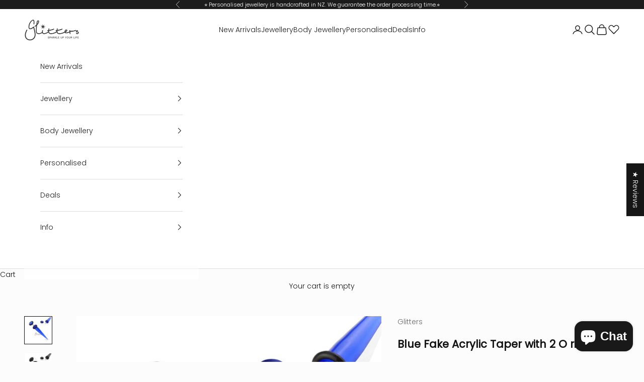

--- FILE ---
content_type: text/html; charset=utf-8
request_url: https://glittersjewellery.com/products/blue-fake-acrylic-taper-with-2-o-rings
body_size: 99109
content:
<!doctype html>

<html lang="en" dir="ltr">
  <head>
    <meta charset="utf-8">
    <meta name="viewport" content="width=device-width, initial-scale=1.0, height=device-height, minimum-scale=1.0, maximum-scale=5.0">

    <title>Glitters | blue Fake Acrylic Taper with 2 O rings</title><meta name="description" content="Glitters : Buy Blue Fake Acrylic Taper with 2 O rings online from Glitters New Zealand."><link rel="canonical" href="https://glittersjewellery.com/products/blue-fake-acrylic-taper-with-2-o-rings"><link rel="shortcut icon" href="//glittersjewellery.com/cdn/shop/files/logo_stores.gif?v=1613722302&width=96">
      <link rel="apple-touch-icon" href="//glittersjewellery.com/cdn/shop/files/logo_stores.gif?v=1613722302&width=180"><link rel="preconnect" href="https://fonts.shopifycdn.com" crossorigin><link rel="preload" href="//glittersjewellery.com/cdn/fonts/poppins/poppins_n4.0ba78fa5af9b0e1a374041b3ceaadf0a43b41362.woff2" as="font" type="font/woff2" crossorigin><link rel="preload" href="//glittersjewellery.com/cdn/fonts/poppins/poppins_n3.05f58335c3209cce17da4f1f1ab324ebe2982441.woff2" as="font" type="font/woff2" crossorigin><meta property="og:type" content="product">
  <meta property="og:title" content="Blue Fake Acrylic Taper with 2 O rings">
  <meta property="product:price:amount" content="11.00">
  <meta property="product:price:currency" content="USD">
  <meta property="product:availability" content="in stock"><meta property="og:image" content="http://glittersjewellery.com/cdn/shop/products/TAFX-B-08.jpg?v=1668481629&width=2048">
  <meta property="og:image:secure_url" content="https://glittersjewellery.com/cdn/shop/products/TAFX-B-08.jpg?v=1668481629&width=2048">
  <meta property="og:image:width" content="600">
  <meta property="og:image:height" content="600"><meta property="og:description" content="Glitters : Buy Blue Fake Acrylic Taper with 2 O rings online from Glitters New Zealand."><meta property="og:url" content="https://glittersjewellery.com/products/blue-fake-acrylic-taper-with-2-o-rings">
<meta property="og:site_name" content="Glitters"><meta name="twitter:card" content="summary"><meta name="twitter:title" content="Blue Fake Acrylic Taper with 2 O rings">
  <meta name="twitter:description" content="
Bar Material: 316L Surgical Steel.
Taper Material: Acrylic.
Bar Thickness: 16 Gauge - 1.2mm.

*Sold by Piece.
 "><meta name="twitter:image" content="https://glittersjewellery.com/cdn/shop/products/TAFX-B-08.jpg?crop=center&height=1200&v=1668481629&width=1200">
  <meta name="twitter:image:alt" content="Blue Fake Acrylic Taper with 2 O rings-Body Piercing Jewellery, earrings, Fake Plug-TAFX-B-08-Glitters"><script async crossorigin fetchpriority="high" src="/cdn/shopifycloud/importmap-polyfill/es-modules-shim.2.4.0.js"></script>
<script type="application/ld+json">{"@context":"http:\/\/schema.org\/","@id":"\/products\/blue-fake-acrylic-taper-with-2-o-rings#product","@type":"Product","brand":{"@type":"Brand","name":"Glitters"},"category":"Body Jewelry","description":"\nBar Material: 316L Surgical Steel.\nTaper Material: Acrylic.\nBar Thickness: 16 Gauge - 1.2mm.\n\n*Sold by Piece.\n ","gtin":"08061244","image":"https:\/\/glittersjewellery.com\/cdn\/shop\/products\/TAFX-B-08.jpg?v=1668481629\u0026width=1920","name":"Blue Fake Acrylic Taper with 2 O rings","offers":{"@id":"\/products\/blue-fake-acrylic-taper-with-2-o-rings?variant=7036708061244#offer","@type":"Offer","availability":"http:\/\/schema.org\/InStock","price":"11.00","priceCurrency":"USD","url":"https:\/\/glittersjewellery.com\/products\/blue-fake-acrylic-taper-with-2-o-rings?variant=7036708061244"},"sku":"FP0005-SML-B","url":"https:\/\/glittersjewellery.com\/products\/blue-fake-acrylic-taper-with-2-o-rings"}</script><script type="application/ld+json">
  {
    "@context": "https://schema.org",
    "@type": "BreadcrumbList",
    "itemListElement": [{
        "@type": "ListItem",
        "position": 1,
        "name": "Home",
        "item": "https://glitters.co.nz"
      },{
            "@type": "ListItem",
            "position": 2,
            "name": "Blue Fake Acrylic Taper with 2 O rings",
            "item": "https://glitters.co.nz/products/blue-fake-acrylic-taper-with-2-o-rings"
          }]
  }
</script><style>/* Typography (heading) */
  @font-face {
  font-family: Poppins;
  font-weight: 400;
  font-style: normal;
  font-display: fallback;
  src: url("//glittersjewellery.com/cdn/fonts/poppins/poppins_n4.0ba78fa5af9b0e1a374041b3ceaadf0a43b41362.woff2") format("woff2"),
       url("//glittersjewellery.com/cdn/fonts/poppins/poppins_n4.214741a72ff2596839fc9760ee7a770386cf16ca.woff") format("woff");
}

@font-face {
  font-family: Poppins;
  font-weight: 400;
  font-style: italic;
  font-display: fallback;
  src: url("//glittersjewellery.com/cdn/fonts/poppins/poppins_i4.846ad1e22474f856bd6b81ba4585a60799a9f5d2.woff2") format("woff2"),
       url("//glittersjewellery.com/cdn/fonts/poppins/poppins_i4.56b43284e8b52fc64c1fd271f289a39e8477e9ec.woff") format("woff");
}

/* Typography (body) */
  @font-face {
  font-family: Poppins;
  font-weight: 300;
  font-style: normal;
  font-display: fallback;
  src: url("//glittersjewellery.com/cdn/fonts/poppins/poppins_n3.05f58335c3209cce17da4f1f1ab324ebe2982441.woff2") format("woff2"),
       url("//glittersjewellery.com/cdn/fonts/poppins/poppins_n3.6971368e1f131d2c8ff8e3a44a36b577fdda3ff5.woff") format("woff");
}

@font-face {
  font-family: Poppins;
  font-weight: 300;
  font-style: italic;
  font-display: fallback;
  src: url("//glittersjewellery.com/cdn/fonts/poppins/poppins_i3.8536b4423050219f608e17f134fe9ea3b01ed890.woff2") format("woff2"),
       url("//glittersjewellery.com/cdn/fonts/poppins/poppins_i3.0f4433ada196bcabf726ed78f8e37e0995762f7f.woff") format("woff");
}

@font-face {
  font-family: Poppins;
  font-weight: 400;
  font-style: normal;
  font-display: fallback;
  src: url("//glittersjewellery.com/cdn/fonts/poppins/poppins_n4.0ba78fa5af9b0e1a374041b3ceaadf0a43b41362.woff2") format("woff2"),
       url("//glittersjewellery.com/cdn/fonts/poppins/poppins_n4.214741a72ff2596839fc9760ee7a770386cf16ca.woff") format("woff");
}

@font-face {
  font-family: Poppins;
  font-weight: 400;
  font-style: italic;
  font-display: fallback;
  src: url("//glittersjewellery.com/cdn/fonts/poppins/poppins_i4.846ad1e22474f856bd6b81ba4585a60799a9f5d2.woff2") format("woff2"),
       url("//glittersjewellery.com/cdn/fonts/poppins/poppins_i4.56b43284e8b52fc64c1fd271f289a39e8477e9ec.woff") format("woff");
}

:root {
    /* Container */
    --container-max-width: 100%;
    --container-xxs-max-width: 27.5rem; /* 440px */
    --container-xs-max-width: 42.5rem; /* 680px */
    --container-sm-max-width: 61.25rem; /* 980px */
    --container-md-max-width: 71.875rem; /* 1150px */
    --container-lg-max-width: 78.75rem; /* 1260px */
    --container-xl-max-width: 85rem; /* 1360px */
    --container-gutter: 1.25rem;

    --section-vertical-spacing: 2.5rem;
    --section-vertical-spacing-tight:2.5rem;

    --section-stack-gap:2.25rem;
    --section-stack-gap-tight:2.25rem;

    /* Form settings */
    --form-gap: 1.25rem; /* Gap between fieldset and submit button */
    --fieldset-gap: 1rem; /* Gap between each form input within a fieldset */
    --form-control-gap: 0.625rem; /* Gap between input and label (ignored for floating label) */
    --checkbox-control-gap: 0.75rem; /* Horizontal gap between checkbox and its associated label */
    --input-padding-block: 0.65rem; /* Vertical padding for input, textarea and native select */
    --input-padding-inline: 0.8rem; /* Horizontal padding for input, textarea and native select */
    --checkbox-size: 0.875rem; /* Size (width and height) for checkbox */

    /* Other sizes */
    --sticky-area-height: calc(var(--announcement-bar-is-sticky, 0) * var(--announcement-bar-height, 0px) + var(--header-is-sticky, 0) * var(--header-is-visible, 1) * var(--header-height, 0px));

    /* RTL support */
    --transform-logical-flip: 1;
    --transform-origin-start: left;
    --transform-origin-end: right;

    /**
     * ---------------------------------------------------------------------
     * TYPOGRAPHY
     * ---------------------------------------------------------------------
     */

    /* Font properties */
    --heading-font-family: Poppins, sans-serif;
    --heading-font-weight: 400;
    --heading-font-style: normal;
    --heading-text-transform: uppercase;
    --heading-letter-spacing: 0.06em;
    --text-font-family: Poppins, sans-serif;
    --text-font-weight: 300;
    --text-font-style: normal;
    --text-letter-spacing: 0.0em;
    --button-font: var(--heading-font-style) var(--heading-font-weight) var(--text-sm) / 1.65 var(--heading-font-family);
    --button-text-transform: uppercase;
    --button-letter-spacing: 0.18em;

    /* Font sizes */--text-heading-size-factor: 1;
    --text-h1: max(0.6875rem, clamp(1.375rem, 1.146341463414634rem + 0.975609756097561vw, 2rem) * var(--text-heading-size-factor));
    --text-h2: max(0.6875rem, clamp(1.25rem, 1.0670731707317074rem + 0.7804878048780488vw, 1.75rem) * var(--text-heading-size-factor));
    --text-h3: max(0.6875rem, clamp(1.125rem, 1.0335365853658536rem + 0.3902439024390244vw, 1.375rem) * var(--text-heading-size-factor));
    --text-h4: max(0.6875rem, clamp(1rem, 0.9542682926829268rem + 0.1951219512195122vw, 1.125rem) * var(--text-heading-size-factor));
    --text-h5: calc(0.875rem * var(--text-heading-size-factor));
    --text-h6: calc(0.75rem * var(--text-heading-size-factor));

    --text-xs: 0.75rem;
    --text-sm: 0.8125rem;
    --text-base: 0.875rem;
    --text-lg: 1.0rem;
    --text-xl: 1.125rem;

    /* Rounded variables (used for border radius) */
    --rounded-full: 9999px;
    --button-border-radius: 0.0rem;
    --input-border-radius: 0.0rem;

    /* Box shadow */
    --shadow-sm: 0 2px 8px rgb(0 0 0 / 0.05);
    --shadow: 0 5px 15px rgb(0 0 0 / 0.05);
    --shadow-md: 0 5px 30px rgb(0 0 0 / 0.05);
    --shadow-block: px px px rgb(var(--text-primary) / 0.0);

    /**
     * ---------------------------------------------------------------------
     * OTHER
     * ---------------------------------------------------------------------
     */

    --checkmark-svg-url: url(//glittersjewellery.com/cdn/shop/t/323/assets/checkmark.svg?v=77552481021870063511768610789);
    --cursor-zoom-in-svg-url: url(//glittersjewellery.com/cdn/shop/t/323/assets/cursor-zoom-in.svg?v=91614471418158832301768610789);
  }

  [dir="rtl"]:root {
    /* RTL support */
    --transform-logical-flip: -1;
    --transform-origin-start: right;
    --transform-origin-end: left;
  }

  @media screen and (min-width: 700px) {
    :root {
      /* Typography (font size) */
      --text-xs: 0.75rem;
      --text-sm: 0.8125rem;
      --text-base: 0.875rem;
      --text-lg: 1.0rem;
      --text-xl: 1.25rem;

      /* Spacing settings */
      --container-gutter: 2rem;
    }
  }

  @media screen and (min-width: 1000px) {
    :root {
      /* Spacing settings */
      --container-gutter: 3rem;

      --section-vertical-spacing: 4rem;
      --section-vertical-spacing-tight: 4rem;

      --section-stack-gap:3rem;
      --section-stack-gap-tight:3rem;
    }
  }:root {/* Overlay used for modal */
    --page-overlay: 0 0 0 / 0.4;

    /* We use the first scheme background as default */
    --page-background: ;

    /* Product colors */
    --on-sale-text: 227 44 43;
    --on-sale-badge-background: 227 44 43;
    --on-sale-badge-text: 255 255 255;
    --sold-out-badge-background: 239 239 239;
    --sold-out-badge-text: 0 0 0 / 0.65;
    --custom-badge-background: 28 28 28;
    --custom-badge-text: 255 255 255;
    --star-color: 233 182 86;

    /* Status colors */
    --success-background: 212 227 203;
    --success-text: 48 122 7;
    --warning-background: 253 241 224;
    --warning-text: 237 138 0;
    --error-background: 243 204 204;
    --error-text: 203 43 43;
  }.color-scheme--scheme-1 {
      /* Color settings */--accent: 28 28 28;
      --text-color: 19 19 19;
      --background: 252 252 252 / 1.0;
      --background-without-opacity: 252 252 252;
      --background-gradient: ;--border-color: 217 217 217;/* Button colors */
      --button-background: 28 28 28;
      --button-text-color: 255 255 255;

      /* Circled buttons */
      --circle-button-background: 255 255 255;
      --circle-button-text-color: 28 28 28;
    }.shopify-section:has(.section-spacing.color-scheme--bg-b7631cf57fe2db44f179a957512828b4) + .shopify-section:has(.section-spacing.color-scheme--bg-b7631cf57fe2db44f179a957512828b4:not(.bordered-section)) .section-spacing {
      padding-block-start: 0;
    }.color-scheme--scheme-2 {
      /* Color settings */--accent: 28 28 28;
      --text-color: 28 28 28;
      --background: 255 255 255 / 1.0;
      --background-without-opacity: 255 255 255;
      --background-gradient: ;--border-color: 221 221 221;/* Button colors */
      --button-background: 28 28 28;
      --button-text-color: 255 255 255;

      /* Circled buttons */
      --circle-button-background: 255 255 255;
      --circle-button-text-color: 28 28 28;
    }.shopify-section:has(.section-spacing.color-scheme--bg-54922f2e920ba8346f6dc0fba343d673) + .shopify-section:has(.section-spacing.color-scheme--bg-54922f2e920ba8346f6dc0fba343d673:not(.bordered-section)) .section-spacing {
      padding-block-start: 0;
    }.color-scheme--scheme-3 {
      /* Color settings */--accent: 255 255 255;
      --text-color: 255 255 255;
      --background: 28 28 28 / 1.0;
      --background-without-opacity: 28 28 28;
      --background-gradient: ;--border-color: 62 62 62;/* Button colors */
      --button-background: 255 255 255;
      --button-text-color: 28 28 28;

      /* Circled buttons */
      --circle-button-background: 255 255 255;
      --circle-button-text-color: 28 28 28;
    }.shopify-section:has(.section-spacing.color-scheme--bg-c1f8cb21047e4797e94d0969dc5d1e44) + .shopify-section:has(.section-spacing.color-scheme--bg-c1f8cb21047e4797e94d0969dc5d1e44:not(.bordered-section)) .section-spacing {
      padding-block-start: 0;
    }.color-scheme--scheme-4 {
      /* Color settings */--accent: 255 255 255;
      --text-color: 255 255 255;
      --background: 0 0 0 / 0.0;
      --background-without-opacity: 0 0 0;
      --background-gradient: ;--border-color: 255 255 255;/* Button colors */
      --button-background: 255 255 255;
      --button-text-color: 28 28 28;

      /* Circled buttons */
      --circle-button-background: 255 255 255;
      --circle-button-text-color: 28 28 28;
    }.shopify-section:has(.section-spacing.color-scheme--bg-3671eee015764974ee0aef1536023e0f) + .shopify-section:has(.section-spacing.color-scheme--bg-3671eee015764974ee0aef1536023e0f:not(.bordered-section)) .section-spacing {
      padding-block-start: 0;
    }.color-scheme--dialog {
      /* Color settings */--accent: 28 28 28;
      --text-color: 28 28 28;
      --background: 255 255 255 / 1.0;
      --background-without-opacity: 255 255 255;
      --background-gradient: ;--border-color: 221 221 221;/* Button colors */
      --button-background: 28 28 28;
      --button-text-color: 255 255 255;

      /* Circled buttons */
      --circle-button-background: 255 255 255;
      --circle-button-text-color: 28 28 28;
    }
</style><script>
  // This allows to expose several variables to the global scope, to be used in scripts
  window.themeVariables = {
    settings: {
      showPageTransition: null,
      pageType: "product",
      moneyFormat: "${{amount}}",
      moneyWithCurrencyFormat: "${{amount}} USD",
      currencyCodeEnabled: true,
      cartType: "drawer",
      staggerMenuApparition: true
    },

    strings: {
      addedToCart: "Added to your cart!",
      addedToCartWithTitle: "{{ product_title }} added to cart.",
      closeGallery: "Close gallery",
      zoomGallery: "Zoom picture",
      errorGallery: "Image cannot be loaded",
      shippingEstimatorNoResults: "Sorry, we do not ship to your address.",
      shippingEstimatorOneResult: "There is one shipping rate for your address:",
      shippingEstimatorMultipleResults: "There are several shipping rates for your address:",
      shippingEstimatorError: "One or more error occurred while retrieving shipping rates:",
      next: "Next",
      previous: "Previous"
    },

    mediaQueries: {
      'sm': 'screen and (min-width: 700px)',
      'md': 'screen and (min-width: 1000px)',
      'lg': 'screen and (min-width: 1150px)',
      'xl': 'screen and (min-width: 1400px)',
      '2xl': 'screen and (min-width: 1600px)',
      'sm-max': 'screen and (max-width: 699px)',
      'md-max': 'screen and (max-width: 999px)',
      'lg-max': 'screen and (max-width: 1149px)',
      'xl-max': 'screen and (max-width: 1399px)',
      '2xl-max': 'screen and (max-width: 1599px)',
      'motion-safe': '(prefers-reduced-motion: no-preference)',
      'motion-reduce': '(prefers-reduced-motion: reduce)',
      'supports-hover': 'screen and (pointer: fine)',
      'supports-touch': 'screen and (hover: none)'
    }
  };</script><script type="importmap">{
        "imports": {
          "vendor": "//glittersjewellery.com/cdn/shop/t/323/assets/vendor.min.js?v=55929477288600450501768610745",
          "theme": "//glittersjewellery.com/cdn/shop/t/323/assets/theme.js?v=103030472301900935361768610745",
          "photoswipe": "//glittersjewellery.com/cdn/shop/t/323/assets/photoswipe.min.js?v=13374349288281597431768610745"
        }
      }
    </script>

    <script type="module" src="//glittersjewellery.com/cdn/shop/t/323/assets/vendor.min.js?v=55929477288600450501768610745"></script>
    <script type="module" src="//glittersjewellery.com/cdn/shop/t/323/assets/theme.js?v=103030472301900935361768610745"></script>

    <script>window.performance && window.performance.mark && window.performance.mark('shopify.content_for_header.start');</script><meta name="google-site-verification" content="4HnP1xo4EvCdpAq7iG3wI-_oH8bypNilJNumS4i1184">
<meta name="facebook-domain-verification" content="xfeb1e0oay00v2l6a68eppgykaidz1">
<meta name="facebook-domain-verification" content="n3hde4y6zfxalyglod2zk2m29adgtr">
<meta name="facebook-domain-verification" content="3wug3f46kaey0ro4sl178mqfymqtp7">
<meta id="shopify-digital-wallet" name="shopify-digital-wallet" content="/228720700/digital_wallets/dialog">
<meta name="shopify-checkout-api-token" content="ae9d989d6c5d9ef07b69b09ae79e87f3">
<link rel="alternate" hreflang="x-default" href="https://glitters.co.nz/products/blue-fake-acrylic-taper-with-2-o-rings">
<link rel="alternate" hreflang="en" href="https://glitters.co.nz/products/blue-fake-acrylic-taper-with-2-o-rings">
<link rel="alternate" hreflang="en-GB" href="https://uk.glittersjewellery.com/products/blue-fake-acrylic-taper-with-2-o-rings">
<link rel="alternate" hreflang="en-CA" href="https://ca.glittersjewellery.com/products/blue-fake-acrylic-taper-with-2-o-rings">
<link rel="alternate" hreflang="fr-CA" href="https://ca.glittersjewellery.com/fr/products/blue-fake-acrylic-taper-with-2-o-rings">
<link rel="alternate" hreflang="en-US" href="https://glittersjewellery.com/products/blue-fake-acrylic-taper-with-2-o-rings">
<link rel="alternate" hreflang="en-AU" href="https://glitters.au/products/blue-fake-acrylic-taper-with-2-o-rings">
<link rel="alternate" hreflang="ja-JP" href="https://jp.glittersjewellery.com/products/blue-fake-acrylic-taper-with-2-o-rings">
<link rel="alternate" hreflang="en-FI" href="https://eu.glittersjewellery.com/products/blue-fake-acrylic-taper-with-2-o-rings">
<link rel="alternate" hreflang="en-FR" href="https://eu.glittersjewellery.com/products/blue-fake-acrylic-taper-with-2-o-rings">
<link rel="alternate" hreflang="en-DE" href="https://eu.glittersjewellery.com/products/blue-fake-acrylic-taper-with-2-o-rings">
<link rel="alternate" hreflang="en-IS" href="https://eu.glittersjewellery.com/products/blue-fake-acrylic-taper-with-2-o-rings">
<link rel="alternate" hreflang="en-NO" href="https://eu.glittersjewellery.com/products/blue-fake-acrylic-taper-with-2-o-rings">
<link rel="alternate" hreflang="en-IE" href="https://eu.glittersjewellery.com/products/blue-fake-acrylic-taper-with-2-o-rings">
<link rel="alternate" hreflang="en-CH" href="https://eu.glittersjewellery.com/products/blue-fake-acrylic-taper-with-2-o-rings">
<link rel="alternate" type="application/json+oembed" href="https://glittersjewellery.com/products/blue-fake-acrylic-taper-with-2-o-rings.oembed">
<script async="async" src="/checkouts/internal/preloads.js?locale=en-US"></script>
<link rel="preconnect" href="https://shop.app" crossorigin="anonymous">
<script async="async" src="https://shop.app/checkouts/internal/preloads.js?locale=en-US&shop_id=228720700" crossorigin="anonymous"></script>
<script id="apple-pay-shop-capabilities" type="application/json">{"shopId":228720700,"countryCode":"NZ","currencyCode":"USD","merchantCapabilities":["supports3DS"],"merchantId":"gid:\/\/shopify\/Shop\/228720700","merchantName":"Glitters","requiredBillingContactFields":["postalAddress","email","phone"],"requiredShippingContactFields":["postalAddress","email","phone"],"shippingType":"shipping","supportedNetworks":["visa","masterCard","amex","jcb"],"total":{"type":"pending","label":"Glitters","amount":"1.00"},"shopifyPaymentsEnabled":true,"supportsSubscriptions":true}</script>
<script id="shopify-features" type="application/json">{"accessToken":"ae9d989d6c5d9ef07b69b09ae79e87f3","betas":["rich-media-storefront-analytics"],"domain":"glittersjewellery.com","predictiveSearch":true,"shopId":228720700,"locale":"en"}</script>
<script>var Shopify = Shopify || {};
Shopify.shop = "glittersnz.myshopify.com";
Shopify.locale = "en";
Shopify.currency = {"active":"USD","rate":"0.75"};
Shopify.country = "US";
Shopify.theme = {"name":"Glitters-2026-01","id":179574341933,"schema_name":"Prestige","schema_version":"10.11.1","theme_store_id":855,"role":"main"};
Shopify.theme.handle = "null";
Shopify.theme.style = {"id":null,"handle":null};
Shopify.cdnHost = "glittersjewellery.com/cdn";
Shopify.routes = Shopify.routes || {};
Shopify.routes.root = "/";</script>
<script type="module">!function(o){(o.Shopify=o.Shopify||{}).modules=!0}(window);</script>
<script>!function(o){function n(){var o=[];function n(){o.push(Array.prototype.slice.apply(arguments))}return n.q=o,n}var t=o.Shopify=o.Shopify||{};t.loadFeatures=n(),t.autoloadFeatures=n()}(window);</script>
<script>
  window.ShopifyPay = window.ShopifyPay || {};
  window.ShopifyPay.apiHost = "shop.app\/pay";
  window.ShopifyPay.redirectState = null;
</script>
<script id="shop-js-analytics" type="application/json">{"pageType":"product"}</script>
<script defer="defer" async type="module" src="//glittersjewellery.com/cdn/shopifycloud/shop-js/modules/v2/client.init-shop-cart-sync_BT-GjEfc.en.esm.js"></script>
<script defer="defer" async type="module" src="//glittersjewellery.com/cdn/shopifycloud/shop-js/modules/v2/chunk.common_D58fp_Oc.esm.js"></script>
<script defer="defer" async type="module" src="//glittersjewellery.com/cdn/shopifycloud/shop-js/modules/v2/chunk.modal_xMitdFEc.esm.js"></script>
<script type="module">
  await import("//glittersjewellery.com/cdn/shopifycloud/shop-js/modules/v2/client.init-shop-cart-sync_BT-GjEfc.en.esm.js");
await import("//glittersjewellery.com/cdn/shopifycloud/shop-js/modules/v2/chunk.common_D58fp_Oc.esm.js");
await import("//glittersjewellery.com/cdn/shopifycloud/shop-js/modules/v2/chunk.modal_xMitdFEc.esm.js");

  window.Shopify.SignInWithShop?.initShopCartSync?.({"fedCMEnabled":true,"windoidEnabled":true});

</script>
<script>
  window.Shopify = window.Shopify || {};
  if (!window.Shopify.featureAssets) window.Shopify.featureAssets = {};
  window.Shopify.featureAssets['shop-js'] = {"shop-cart-sync":["modules/v2/client.shop-cart-sync_DZOKe7Ll.en.esm.js","modules/v2/chunk.common_D58fp_Oc.esm.js","modules/v2/chunk.modal_xMitdFEc.esm.js"],"init-fed-cm":["modules/v2/client.init-fed-cm_B6oLuCjv.en.esm.js","modules/v2/chunk.common_D58fp_Oc.esm.js","modules/v2/chunk.modal_xMitdFEc.esm.js"],"shop-cash-offers":["modules/v2/client.shop-cash-offers_D2sdYoxE.en.esm.js","modules/v2/chunk.common_D58fp_Oc.esm.js","modules/v2/chunk.modal_xMitdFEc.esm.js"],"shop-login-button":["modules/v2/client.shop-login-button_QeVjl5Y3.en.esm.js","modules/v2/chunk.common_D58fp_Oc.esm.js","modules/v2/chunk.modal_xMitdFEc.esm.js"],"pay-button":["modules/v2/client.pay-button_DXTOsIq6.en.esm.js","modules/v2/chunk.common_D58fp_Oc.esm.js","modules/v2/chunk.modal_xMitdFEc.esm.js"],"shop-button":["modules/v2/client.shop-button_DQZHx9pm.en.esm.js","modules/v2/chunk.common_D58fp_Oc.esm.js","modules/v2/chunk.modal_xMitdFEc.esm.js"],"avatar":["modules/v2/client.avatar_BTnouDA3.en.esm.js"],"init-windoid":["modules/v2/client.init-windoid_CR1B-cfM.en.esm.js","modules/v2/chunk.common_D58fp_Oc.esm.js","modules/v2/chunk.modal_xMitdFEc.esm.js"],"init-shop-for-new-customer-accounts":["modules/v2/client.init-shop-for-new-customer-accounts_C_vY_xzh.en.esm.js","modules/v2/client.shop-login-button_QeVjl5Y3.en.esm.js","modules/v2/chunk.common_D58fp_Oc.esm.js","modules/v2/chunk.modal_xMitdFEc.esm.js"],"init-shop-email-lookup-coordinator":["modules/v2/client.init-shop-email-lookup-coordinator_BI7n9ZSv.en.esm.js","modules/v2/chunk.common_D58fp_Oc.esm.js","modules/v2/chunk.modal_xMitdFEc.esm.js"],"init-shop-cart-sync":["modules/v2/client.init-shop-cart-sync_BT-GjEfc.en.esm.js","modules/v2/chunk.common_D58fp_Oc.esm.js","modules/v2/chunk.modal_xMitdFEc.esm.js"],"shop-toast-manager":["modules/v2/client.shop-toast-manager_DiYdP3xc.en.esm.js","modules/v2/chunk.common_D58fp_Oc.esm.js","modules/v2/chunk.modal_xMitdFEc.esm.js"],"init-customer-accounts":["modules/v2/client.init-customer-accounts_D9ZNqS-Q.en.esm.js","modules/v2/client.shop-login-button_QeVjl5Y3.en.esm.js","modules/v2/chunk.common_D58fp_Oc.esm.js","modules/v2/chunk.modal_xMitdFEc.esm.js"],"init-customer-accounts-sign-up":["modules/v2/client.init-customer-accounts-sign-up_iGw4briv.en.esm.js","modules/v2/client.shop-login-button_QeVjl5Y3.en.esm.js","modules/v2/chunk.common_D58fp_Oc.esm.js","modules/v2/chunk.modal_xMitdFEc.esm.js"],"shop-follow-button":["modules/v2/client.shop-follow-button_CqMgW2wH.en.esm.js","modules/v2/chunk.common_D58fp_Oc.esm.js","modules/v2/chunk.modal_xMitdFEc.esm.js"],"checkout-modal":["modules/v2/client.checkout-modal_xHeaAweL.en.esm.js","modules/v2/chunk.common_D58fp_Oc.esm.js","modules/v2/chunk.modal_xMitdFEc.esm.js"],"shop-login":["modules/v2/client.shop-login_D91U-Q7h.en.esm.js","modules/v2/chunk.common_D58fp_Oc.esm.js","modules/v2/chunk.modal_xMitdFEc.esm.js"],"lead-capture":["modules/v2/client.lead-capture_BJmE1dJe.en.esm.js","modules/v2/chunk.common_D58fp_Oc.esm.js","modules/v2/chunk.modal_xMitdFEc.esm.js"],"payment-terms":["modules/v2/client.payment-terms_Ci9AEqFq.en.esm.js","modules/v2/chunk.common_D58fp_Oc.esm.js","modules/v2/chunk.modal_xMitdFEc.esm.js"]};
</script>
<script>(function() {
  var isLoaded = false;
  function asyncLoad() {
    if (isLoaded) return;
    isLoaded = true;
    var urls = ["\/\/d1liekpayvooaz.cloudfront.net\/apps\/customizery\/customizery.js?shop=glittersnz.myshopify.com"];
    for (var i = 0; i < urls.length; i++) {
      var s = document.createElement('script');
      s.type = 'text/javascript';
      s.async = true;
      s.src = urls[i];
      var x = document.getElementsByTagName('script')[0];
      x.parentNode.insertBefore(s, x);
    }
  };
  if(window.attachEvent) {
    window.attachEvent('onload', asyncLoad);
  } else {
    window.addEventListener('load', asyncLoad, false);
  }
})();</script>
<script id="__st">var __st={"a":228720700,"offset":46800,"reqid":"3f128fee-8900-44c8-8398-8fd0a84f605f-1769429996","pageurl":"glittersjewellery.com\/products\/blue-fake-acrylic-taper-with-2-o-rings","u":"ab6b92a982a8","p":"product","rtyp":"product","rid":526670987324};</script>
<script>window.ShopifyPaypalV4VisibilityTracking = true;</script>
<script id="captcha-bootstrap">!function(){'use strict';const t='contact',e='account',n='new_comment',o=[[t,t],['blogs',n],['comments',n],[t,'customer']],c=[[e,'customer_login'],[e,'guest_login'],[e,'recover_customer_password'],[e,'create_customer']],r=t=>t.map((([t,e])=>`form[action*='/${t}']:not([data-nocaptcha='true']) input[name='form_type'][value='${e}']`)).join(','),a=t=>()=>t?[...document.querySelectorAll(t)].map((t=>t.form)):[];function s(){const t=[...o],e=r(t);return a(e)}const i='password',u='form_key',d=['recaptcha-v3-token','g-recaptcha-response','h-captcha-response',i],f=()=>{try{return window.sessionStorage}catch{return}},m='__shopify_v',_=t=>t.elements[u];function p(t,e,n=!1){try{const o=window.sessionStorage,c=JSON.parse(o.getItem(e)),{data:r}=function(t){const{data:e,action:n}=t;return t[m]||n?{data:e,action:n}:{data:t,action:n}}(c);for(const[e,n]of Object.entries(r))t.elements[e]&&(t.elements[e].value=n);n&&o.removeItem(e)}catch(o){console.error('form repopulation failed',{error:o})}}const l='form_type',E='cptcha';function T(t){t.dataset[E]=!0}const w=window,h=w.document,L='Shopify',v='ce_forms',y='captcha';let A=!1;((t,e)=>{const n=(g='f06e6c50-85a8-45c8-87d0-21a2b65856fe',I='https://cdn.shopify.com/shopifycloud/storefront-forms-hcaptcha/ce_storefront_forms_captcha_hcaptcha.v1.5.2.iife.js',D={infoText:'Protected by hCaptcha',privacyText:'Privacy',termsText:'Terms'},(t,e,n)=>{const o=w[L][v],c=o.bindForm;if(c)return c(t,g,e,D).then(n);var r;o.q.push([[t,g,e,D],n]),r=I,A||(h.body.append(Object.assign(h.createElement('script'),{id:'captcha-provider',async:!0,src:r})),A=!0)});var g,I,D;w[L]=w[L]||{},w[L][v]=w[L][v]||{},w[L][v].q=[],w[L][y]=w[L][y]||{},w[L][y].protect=function(t,e){n(t,void 0,e),T(t)},Object.freeze(w[L][y]),function(t,e,n,w,h,L){const[v,y,A,g]=function(t,e,n){const i=e?o:[],u=t?c:[],d=[...i,...u],f=r(d),m=r(i),_=r(d.filter((([t,e])=>n.includes(e))));return[a(f),a(m),a(_),s()]}(w,h,L),I=t=>{const e=t.target;return e instanceof HTMLFormElement?e:e&&e.form},D=t=>v().includes(t);t.addEventListener('submit',(t=>{const e=I(t);if(!e)return;const n=D(e)&&!e.dataset.hcaptchaBound&&!e.dataset.recaptchaBound,o=_(e),c=g().includes(e)&&(!o||!o.value);(n||c)&&t.preventDefault(),c&&!n&&(function(t){try{if(!f())return;!function(t){const e=f();if(!e)return;const n=_(t);if(!n)return;const o=n.value;o&&e.removeItem(o)}(t);const e=Array.from(Array(32),(()=>Math.random().toString(36)[2])).join('');!function(t,e){_(t)||t.append(Object.assign(document.createElement('input'),{type:'hidden',name:u})),t.elements[u].value=e}(t,e),function(t,e){const n=f();if(!n)return;const o=[...t.querySelectorAll(`input[type='${i}']`)].map((({name:t})=>t)),c=[...d,...o],r={};for(const[a,s]of new FormData(t).entries())c.includes(a)||(r[a]=s);n.setItem(e,JSON.stringify({[m]:1,action:t.action,data:r}))}(t,e)}catch(e){console.error('failed to persist form',e)}}(e),e.submit())}));const S=(t,e)=>{t&&!t.dataset[E]&&(n(t,e.some((e=>e===t))),T(t))};for(const o of['focusin','change'])t.addEventListener(o,(t=>{const e=I(t);D(e)&&S(e,y())}));const B=e.get('form_key'),M=e.get(l),P=B&&M;t.addEventListener('DOMContentLoaded',(()=>{const t=y();if(P)for(const e of t)e.elements[l].value===M&&p(e,B);[...new Set([...A(),...v().filter((t=>'true'===t.dataset.shopifyCaptcha))])].forEach((e=>S(e,t)))}))}(h,new URLSearchParams(w.location.search),n,t,e,['guest_login'])})(!0,!0)}();</script>
<script integrity="sha256-4kQ18oKyAcykRKYeNunJcIwy7WH5gtpwJnB7kiuLZ1E=" data-source-attribution="shopify.loadfeatures" defer="defer" src="//glittersjewellery.com/cdn/shopifycloud/storefront/assets/storefront/load_feature-a0a9edcb.js" crossorigin="anonymous"></script>
<script crossorigin="anonymous" defer="defer" src="//glittersjewellery.com/cdn/shopifycloud/storefront/assets/shopify_pay/storefront-65b4c6d7.js?v=20250812"></script>
<script data-source-attribution="shopify.dynamic_checkout.dynamic.init">var Shopify=Shopify||{};Shopify.PaymentButton=Shopify.PaymentButton||{isStorefrontPortableWallets:!0,init:function(){window.Shopify.PaymentButton.init=function(){};var t=document.createElement("script");t.src="https://glittersjewellery.com/cdn/shopifycloud/portable-wallets/latest/portable-wallets.en.js",t.type="module",document.head.appendChild(t)}};
</script>
<script data-source-attribution="shopify.dynamic_checkout.buyer_consent">
  function portableWalletsHideBuyerConsent(e){var t=document.getElementById("shopify-buyer-consent"),n=document.getElementById("shopify-subscription-policy-button");t&&n&&(t.classList.add("hidden"),t.setAttribute("aria-hidden","true"),n.removeEventListener("click",e))}function portableWalletsShowBuyerConsent(e){var t=document.getElementById("shopify-buyer-consent"),n=document.getElementById("shopify-subscription-policy-button");t&&n&&(t.classList.remove("hidden"),t.removeAttribute("aria-hidden"),n.addEventListener("click",e))}window.Shopify?.PaymentButton&&(window.Shopify.PaymentButton.hideBuyerConsent=portableWalletsHideBuyerConsent,window.Shopify.PaymentButton.showBuyerConsent=portableWalletsShowBuyerConsent);
</script>
<script data-source-attribution="shopify.dynamic_checkout.cart.bootstrap">document.addEventListener("DOMContentLoaded",(function(){function t(){return document.querySelector("shopify-accelerated-checkout-cart, shopify-accelerated-checkout")}if(t())Shopify.PaymentButton.init();else{new MutationObserver((function(e,n){t()&&(Shopify.PaymentButton.init(),n.disconnect())})).observe(document.body,{childList:!0,subtree:!0})}}));
</script>
<script id='scb4127' type='text/javascript' async='' src='https://glittersjewellery.com/cdn/shopifycloud/privacy-banner/storefront-banner.js'></script><link id="shopify-accelerated-checkout-styles" rel="stylesheet" media="screen" href="https://glittersjewellery.com/cdn/shopifycloud/portable-wallets/latest/accelerated-checkout-backwards-compat.css" crossorigin="anonymous">
<style id="shopify-accelerated-checkout-cart">
        #shopify-buyer-consent {
  margin-top: 1em;
  display: inline-block;
  width: 100%;
}

#shopify-buyer-consent.hidden {
  display: none;
}

#shopify-subscription-policy-button {
  background: none;
  border: none;
  padding: 0;
  text-decoration: underline;
  font-size: inherit;
  cursor: pointer;
}

#shopify-subscription-policy-button::before {
  box-shadow: none;
}

      </style>

<script>window.performance && window.performance.mark && window.performance.mark('shopify.content_for_header.end');</script>
<link href="//glittersjewellery.com/cdn/shop/t/323/assets/theme.css?v=151734762274195956711768610745" rel="stylesheet" type="text/css" media="all" /><!-- BEGIN app block: shopify://apps/avis-product-options/blocks/avisplus-product-options/e076618e-4c9c-447f-ad6d-4f1577799c29 -->




<script>
    window.OpusNoShadowRoot=true;
    window.apo_js_loaded={options:!1,style_collection:!1,style_product:!1,minicart:!1};
    window.ap_front_settings = {
      root_api:"https://apo-api.avisplus.io/",
      check_on: {add_to_cart: false, check_out: false},
      page_type: "product",
      shop_id: "228720700",
      money_format: "${{amount}}",
      money_with_currency_format: "${{amount}} USD",
      icon_tooltip: "https://cdn.shopify.com/extensions/019bf9f6-ea74-7135-b364-5a5e7e955594/avis-options-v1.7.138.24.4/assets/tooltip.svg",
      currency_code: '',
      url_jquery: "https://cdn.shopify.com/extensions/019bf9f6-ea74-7135-b364-5a5e7e955594/avis-options-v1.7.138.24.4/assets/jquery-3.6.0.min.js",
      theme_name: "",
      customer: null ,
      customer_order_count: ``,
      curCountryCode: `US`,
      url_css_date: "https://cdn.shopify.com/extensions/019bf9f6-ea74-7135-b364-5a5e7e955594/avis-options-v1.7.138.24.4/assets/apo-date.min.css",
      url_css_main_v1: "https://cdn.shopify.com/extensions/019bf9f6-ea74-7135-b364-5a5e7e955594/avis-options-v1.7.138.24.4/assets/apo-product-options_v1.min.css",
      url_css_main_v2: "https://cdn.shopify.com/extensions/019bf9f6-ea74-7135-b364-5a5e7e955594/avis-options-v1.7.138.24.4/assets/apo-product-options_v2.min.css",
      joinAddCharge: "|",
      cart_collections: [],
      inventories: {},
      product_info: {
        product: {"id":526670987324,"title":"Blue Fake Acrylic Taper with 2 O rings","handle":"blue-fake-acrylic-taper-with-2-o-rings","description":"\u003cul\u003e\n\u003cli\u003eBar Material: 316L Surgical Steel.\u003c\/li\u003e\n\u003cli\u003eTaper Material: Acrylic.\u003c\/li\u003e\n\u003cli\u003eBar Thickness: 16 Gauge - 1.2mm.\u003c\/li\u003e\n\u003c\/ul\u003e\n\u003cp\u003e*Sold by Piece.\u003c\/p\u003e\n\u003cp\u003e \u003c\/p\u003e","published_at":"2018-02-19T13:55:00+13:00","created_at":"2018-03-07T14:51:55+13:00","vendor":"Glitters","type":"Fake Plugs","tags":["Blue","Body Piercing Jewellery","earrings","Fake Plug","Silver"],"price":1100,"price_min":1100,"price_max":1100,"available":true,"price_varies":false,"compare_at_price":null,"compare_at_price_min":0,"compare_at_price_max":0,"compare_at_price_varies":false,"variants":[{"id":7036708061244,"title":"Default Title","option1":"Default Title","option2":null,"option3":null,"sku":"FP0005-SML-B","requires_shipping":true,"taxable":true,"featured_image":null,"available":true,"name":"Blue Fake Acrylic Taper with 2 O rings","public_title":null,"options":["Default Title"],"price":1100,"weight":0,"compare_at_price":null,"inventory_management":"shopify","barcode":"08061244","requires_selling_plan":false,"selling_plan_allocations":[]}],"images":["\/\/glittersjewellery.com\/cdn\/shop\/products\/TAFX-B-08.jpg?v=1668481629","\/\/glittersjewellery.com\/cdn\/shop\/products\/TAFX-K-09_New_d59cf503-27fb-4991-b7c7-1f06c16b2d6c.jpg?v=1668481630"],"featured_image":"\/\/glittersjewellery.com\/cdn\/shop\/products\/TAFX-B-08.jpg?v=1668481629","options":["Title"],"media":[{"alt":"Blue Fake Acrylic Taper with 2 O rings-Body Piercing Jewellery, earrings, Fake Plug-TAFX-B-08-Glitters","id":850860081212,"position":1,"preview_image":{"aspect_ratio":1.0,"height":600,"width":600,"src":"\/\/glittersjewellery.com\/cdn\/shop\/products\/TAFX-B-08.jpg?v=1668481629"},"aspect_ratio":1.0,"height":600,"media_type":"image","src":"\/\/glittersjewellery.com\/cdn\/shop\/products\/TAFX-B-08.jpg?v=1668481629","width":600},{"alt":"Blue Fake Acrylic Taper with 2 O rings-Body Piercing Jewellery, earrings, Fake Plug-TAFX-K-09_New_d59cf503-27fb-4991-b7c7-1f06c16b2d6c-Glitters","id":850860048444,"position":2,"preview_image":{"aspect_ratio":1.0,"height":600,"width":600,"src":"\/\/glittersjewellery.com\/cdn\/shop\/products\/TAFX-K-09_New_d59cf503-27fb-4991-b7c7-1f06c16b2d6c.jpg?v=1668481630"},"aspect_ratio":1.0,"height":600,"media_type":"image","src":"\/\/glittersjewellery.com\/cdn\/shop\/products\/TAFX-K-09_New_d59cf503-27fb-4991-b7c7-1f06c16b2d6c.jpg?v=1668481630","width":600}],"requires_selling_plan":false,"selling_plan_groups":[],"content":"\u003cul\u003e\n\u003cli\u003eBar Material: 316L Surgical Steel.\u003c\/li\u003e\n\u003cli\u003eTaper Material: Acrylic.\u003c\/li\u003e\n\u003cli\u003eBar Thickness: 16 Gauge - 1.2mm.\u003c\/li\u003e\n\u003c\/ul\u003e\n\u003cp\u003e*Sold by Piece.\u003c\/p\u003e\n\u003cp\u003e \u003c\/p\u003e"},
        product_id: `526670987324`,
        collections: []
      },
    };
  window.avisConfigs = window.ap_front_settings;window.ap_front_settings.product_info.collections.push({id: '510318543149', title: "All products"});window.ap_front_settings.product_info.collections.push({id: '30685888572', title: "Body Piercing Jewellery"});window.ap_front_settings.product_info.collections.push({id: '30474174524', title: "Earrings"});window.ap_front_settings.product_info.collections.push({id: '90340982844', title: "Fake Plugs | Fake Tapers"});window.ap_front_settings.config = {};
    window.ap_front_settings.config.app_v = 'v2,v3,v3';
    window.apoThemeConfigs = null;
    window.ap_front_settings.config["optionset"]=[];
    window.apoOptionLocales = {options:null, config: null, version: "2025-01", avisOptions:{}, avisSettings:{}, locale:"en"};
    window.apoOptionLocales.convertLocales = function (locale) {
        var localeUpper = locale.toUpperCase();
        return ["PT-BR","PT-PT", "ZH-CN","ZH-TW"].includes(localeUpper) ? localeUpper.replace("-", "_") : localeUpper.match(/^[a-zA-Z]{2}-[a-zA-Z]{2}$/) ? localeUpper.substring(0, 2) : localeUpper;
    };var styleOptions = [];
    var avisListLocales = {};
    var listKeyMeta = [];
    var AvisOptionsData = AvisOptionsData || {};
        window.ap_front_settings.config['config_app'] =  {"enabled":"true","is_design_v2":false,"show_cart_discount":"false","shop_id":"228720700","text_price_add":"Selection will add {price_add} to the price","text_customization_cost_for":"Customization Cost for","text_alert_text_input":"Please fill out this field before adding this item to cart","text_alert_number_input":"Please fill out this field before adding this item to cart","text_alert_checkbox_radio_swatches_input":"Please select your options before adding this item to cart","text_alert_text_select":"Please select an option before adding this item to cart","dynamic_checkout_notification":"This product cannot be purchased using this checkout method. Please add the item to cart, then proceed to checkout from the cart.","text_alert_switch":"Please confirm your options status before adding this item to cart","text_alert_color_picker":"Please add your personalized color before adding this item to cart","text_alert_validate_phone":"Invalid phone number","text_alert_validate_email":"Invalid email format","text_alert_validate_only_letters":"Please enter only letters before adding this item to cart","text_alert_validate_only_letters_number":"Please enter only letters and numbers before adding this item to cart","text_alert_validate_file":"Please upload file having extensions {file_extensions} only.","text_file_upload_button":"Choose File","crop_your_image":"","file_cancel_button":"","file_save_button":"","re_customize_image":"","placeholder_dragdrop_text":"","placeholder_dragdrop_or":"","text_alert_file_upload":"Please upload file before adding this item to cart","text_alert_min_file_upload":"","text_alert_max_file_upload":"","customize_alert_required_min_selections":"Please select at least {min_selections} option(s) before adding this item to cart","customize_alert_required_min_quantity":"Please select at least {min_quantity} item(s) before adding this item to cart","customize_alert_required_min_characters":"Please enter at least {min_length} letters before adding this item to cart","text_customization_notification_min_characters":"Type at least {min_length} characters","text_customization_notification_min_quantity":"Selected {selected_quantity} item(s). Please select at least {min_total_quantity} item(s)","text_customization_notification_max_quantity":"Selected {selected_quantity} out of {max_total_quantity} item(s)","text_edit_options_cart":"Edit options","popup_text":{"trigger_button":"","total_text":"","save_button":"","add_to_cart":"","required_choose_option":""},"text_cancel_edit_options_cart":"Cancel","text_save_changes_edit_options_cart":"Save changes","show_watermark_on_product_page":false,"use_css_version":"v2","customize_options":{"general":{"option_title_color":{"color":"theme","with_theme_default":true,"default_value":"#000000"},"tooltip_help_text_color":{"color":"default","with_theme_default":false,"default_value":"#000000"},"below_help_text_color":{"color":"theme","with_theme_default":true,"default_value":"#000000"},"variant_title_color":{"color":"theme","with_theme_default":true,"default_value":"#000000"},"option_box_bg_color":{"color":"transparent","with_theme_default":true,"default_value":"#FFFFFF"},"option_box_border_color":{"color":"transparent","with_theme_default":true,"default_value":"#FFFFFF"},"option_title_bold":false,"option_title_italic":false,"option_title_underline":false,"option_title_line_through":false,"option_variant_bold":false,"option_variant_italic":false,"option_variant_underline":false,"option_variant_line_through":false,"option_title_font_size":14,"tooltip_help_text_font_size":13,"below_help_text_font_size":14,"variant_title_font_size":14,"border_shape":"square","option_box_padding":0,"option_box_radius":4,"column_width":"default","column_width_variant":"default","column_width_variant_custom":5,"border_color":{"color":"default","with_theme_default":false,"default_value":"#a9a8a8"},"bg_color":{"color":"default","with_theme_default":false,"default_value":"#FFFFFF"},"notification_text_color":{"color":"default","with_theme_default":false,"default_value":"#000000"},"add_charge_amount_color":{"color":"#000000","with_theme_default":false,"default_value":"#ad0000"}},"input_field":{"border_color":{"color":"default","with_theme_default":false,"default_value":"#e5e5e5"},"bg_color":{"color":"transparent","with_theme_default":true,"default_value":"#FFFFFF"},"input_text_color":{"color":"default","with_theme_default":false,"default_value":"#000000"},"border_shape":"square","border_radius":4,"column_width":"default","input_field_box_padding":12},"radio_btn":{"default_btn_color":{"color":"#000000","with_theme_default":false,"default_value":"#ad0000"},"pill_text_selected_color":{"color":"default","with_theme_default":false,"default_value":"#FFFFFF"},"pill_text_unselected_color":{"color":"theme","with_theme_default":true,"default_value":"#000000"},"pill_border_selected_color":{"color":"default","with_theme_default":false,"default_value":"#000000"},"pill_border_unselected_color":{"color":"default","with_theme_default":false,"default_value":"#000000"},"pill_bg_selected_color":{"color":"default","with_theme_default":false,"default_value":"#000000"},"pill_bg_unselected_color":{"color":"transparent","with_theme_default":true,"default_value":"#FFFFFF"},"variant_title_color":{"color":"#000000","with_theme_default":true,"default_value":"#000000"},"shape":"default","border_radius":4,"column_width":"default","pill_box_padding":8,"is_check_column_variant_pc":["default"],"is_check_column_variant_mobile":["default"],"column_variant_radio_pc":2,"column_variant_radio_mobile":2},"checkbox":{"default_btn_color":{"color":"#000000","with_theme_default":false,"default_value":"#ad0000"},"pill_text_selected_color":{"color":"default","with_theme_default":false,"default_value":"#FFFFFF"},"pill_text_unselected_color":{"color":"theme","with_theme_default":true,"default_value":"#000000"},"pill_border_selected_color":{"color":"default","with_theme_default":false,"default_value":"#000000"},"pill_border_unselected_color":{"color":"default","with_theme_default":false,"default_value":"#000000"},"pill_bg_selected_color":{"color":"default","with_theme_default":false,"default_value":"#000000"},"pill_bg_unselected_color":{"color":"transparent","with_theme_default":true,"default_value":"#FFFFFF"},"variant_title_color":{"color":"theme","with_theme_default":true,"default_value":"#000000"},"shape":"default","border_radius":4,"column_width":"default","pill_box_padding":8,"is_check_column_variant_pc":["default"],"is_check_column_variant_mobile":["default"],"column_variant_checkbox_pc":2,"column_variant_checkbox_mobile":2},"select":{"border_color":{"color":"default","with_theme_default":false,"default_value":"#e5e5e5"},"bg_color":{"color":"transparent","with_theme_default":true,"default_value":"#FFFFFF"},"text_color":{"color":"default","with_theme_default":false,"default_value":"#000000"},"value_selected_bg_color":{"color":"transparent","with_theme_default":true,"default_value":"#dedede"},"value_selected_color":{"color":"default","with_theme_default":false,"default_value":"#000000"},"placeholder_color":{"color":"default","with_theme_default":false,"default_value":"#77797a"},"border_shape":"square","border_radius":4,"value_selected_border_radius":4,"value_selected_border_shape":"square","column_width":"default","swatch_shape":"square","swatch_size":1},"swatch":{"border_selected_color":{"color":"#f61717","with_theme_default":false,"default_value":"#ad0000"},"border_unselected_color":{"color":"default","with_theme_default":false,"default_value":"#50505070"},"variant_title_color":{"color":"theme","with_theme_default":true,"default_value":"#000000"},"tick_color":{"color":"#000000","with_theme_default":false,"default_value":"#FFFFFF"},"hidden_variant_title":false,"swatch_shape":"square","swatch_size":1,"column_width":"default","hover_image":true,"is_check_column_variant_pc":["default"],"is_check_column_variant_mobile":["default"],"column_variant_swatch_pc":2,"column_variant_swatch_mobile":2},"file":{"btn_color":{"color":"#000000","with_theme_default":false,"default_value":"#fde5e5"},"text_color":{"color":"#f4f4f4","with_theme_default":false,"default_value":"#f82020"},"column_width":"default"},"switch":{"color_switch_on":{"color":"#000000","with_theme_default":false,"default_value":"#ad0000"},"color_switch_off":{"color":"default","with_theme_default":false,"default_value":"#cccccc"},"slider_round_color":{"color":"default","with_theme_default":false,"default_value":"#ffffff"}},"discount":{"border_color":{"color":"default","with_theme_default":false,"default_value":"#d5d5d5"},"bg_color":{"color":"default","with_theme_default":false,"default_value":"#FFFFFF"},"text_color":{"color":"default","with_theme_default":false,"default_value":"#000000"},"focus_border_color":{"color":"default","with_theme_default":false,"default_value":"#1878b9"},"focus_bg_color":{"color":"default","with_theme_default":false,"default_value":"#FFFFFF"},"btn_bg_color":{"color":"default","with_theme_default":false,"default_value":"#1878b9"},"btn_text_color":{"color":"default","with_theme_default":false,"default_value":"#FFFFFF"}},"button":{"default_btn_color":{"color":"default","with_theme_default":false,"default_value":"#ad0000"},"pill_text_selected_color":{"color":"default","with_theme_default":false,"default_value":"#FFFFFF"},"pill_text_unselected_color":{"color":"theme","with_theme_default":true,"default_value":"#000000"},"pill_border_selected_color":{"color":"default","with_theme_default":false,"default_value":"#000000"},"pill_border_unselected_color":{"color":"default","with_theme_default":false,"default_value":"#000000"},"pill_bg_selected_color":{"color":"default","with_theme_default":false,"default_value":"#000000"},"pill_bg_unselected_color":{"color":"transparent","with_theme_default":true,"default_value":"#FFFFFF"},"hover_bg_color":{"color":"default","with_theme_default":false,"default_value":"#000000"},"hover_text_color":{"color":"default","with_theme_default":false,"default_value":"#FFFFFF"},"hover_border_color":{"color":"default","with_theme_default":false,"default_value":"#000000"},"padding_top_bottom":8,"padding_left_right":8,"variant_title_color":{"color":"theme","with_theme_default":true,"default_value":"#000000"},"shape":"default","border_radius":1,"border_radius_type":"Rounded","column_width":"default","pill_box_padding":8,"is_check_column_variant_pc":["default"],"is_check_column_variant_mobile":["default"],"column_variant_button_pc":2,"column_variant_button_mobile":2},"slider":{"slider_dots_color":{"color":"default","with_theme_default":false,"default_value":"#ad0000"},"slider_thumb_color":{"color":"default","with_theme_default":false,"default_value":"#FFFFFF"},"slider_value_color":{"color":"theme","with_theme_default":true,"default_value":"#000000"},"slider_value_bg_color":{"color":"default","with_theme_default":false,"default_value":"#000000"},"slider_border_dots_step":8,"slider_border_dots_thumb":20,"slider_border_of_thumb":8,"slider_border_of_value":20,"slider_padding_dots_step":3,"slider_padding_dots_thumb":8,"slider_padding_value":20,"slider_padding_main_thumb":4,"show_shadow":false,"column_width":"default"},"step":{"layout_header_step_dots":{"option_width":"","image_shape":"square","image_radius":4,"image_width":35,"image_height":35,"icon_shape":"rounded","border_thickness":0,"Length_of_line":12,"between_option_values":12,"border_shape":"square","border_radius":2,"line_achieved_color":"#000000","line_Unachieved_color":"#0000000d"},"layout_header_progress_circles":{"option_width":"","image_shape":"rounded","image_radius":4,"image_width":65,"image_height":65,"icon_shape":"rounded","border_thickness":0,"Length_of_line":12,"between_option_values":12,"border_shape":"rounded","border_radius":2,"line_achieved_color":"#303030","line_Unachieved_color":"#E3E3E3"},"layout_header_grid_steps":{"option_width":"","image_shape":"rounded","image_radius":4,"image_width":80,"image_height":80,"icon_shape":"rounded","border_thickness":0,"Length_of_line":12,"between_option_values":12,"border_shape":"rounded","border_radius":2,"line_achieved_color":"#f6f6f6","line_Unachieved_color":"#E3E3E3"},"layout_header_arrow_progress":{"option_width":"","image_shape":"circle","image_radius":4,"image_width":36,"image_height":36,"icon_shape":"rounded","border_thickness":0,"Length_of_line":12,"between_option_values":12,"border_shape":"rounded","border_radius":2,"line_achieved_color":"#E3E3E3","line_Unachieved_color":"#F3F3F3"},"button_step":{"border_shape":"square","border_radius":8,"border_thickness":1,"align":"","top_padding":4,"bottom_padding":4,"left_padding":4,"right_padding":4,"unselected_text":"#303030","unselected_icon":"#303030","unselected_background":"#f2f2f2","unselected_border":"#f2f2f2","hover_text":"","hover_icon":"","hover_background":"","hover_border":"","selected_text":"#ffffff","selected_icon":"#ffffff","selected_background":"#303030","selected_border":"#303030","spacing_between":8,"button_position":"bottom"}}},"customize_discount_box_css":"\n      .avis-discount-input {\n        \n        \n        \n      }\n\n      .avis-discount-input:focus {\n        \n        \n      }\n\n      .avis-discount-apply {\n        \n        \n      }\n\n    ","history_create_at":"2025-06-09T06:37:51.802Z","widget":{"position":"default","selector":"","show_quickview":true,"show_featured":false,"layout":"default","customize_layout":["show_total_price","show_atc_button"]},"cart_page":{"edit_options":false,"display_addon_cart":"merge"},"product_page":{"validate_settings":"inline","validate_effect":true,"show_extra_charge":true,"add_price_to_variant":true},"hide_hover_img_swatches":false,"reset_to_default":"Reset to Default","search_font":"Search font","datetime_tu":"TU","datetime_we":"WE","datetime_th":"TH","datetime_fr":"FR","datetime_sa":"SA","datetime_su":"SU","datetime_time":"Time","datetime_clear":"Clear","datetime_confirm":"Confirm","datetime_back":"Back","datetime_hour":"Hour","datetime_minute":"Minute","datetime_second":"Second","datetime_mo":"MO","step_turn_back":"","step_nex_step":"","shopify_option":{"setting":{"s_show_product_page":true,"s_show_collection_page":false,"s_show_button_addcart":false,"s_is_addcart_ajax":false,"s_show_option_name_product":true,"s_show_option_name_collection":true,"s_show_limit_number_swatch":false,"s_limit_number_swatch":5,"s_show_tooltip_collection":true,"s_show_tooltip_product":true,"tooltip_product_image":true,"s_show_featured_product":false,"s_show_quickview":false},"localization":{"add_to_cart":"Add to cart","added_to_cart":"Added to cart","sold_out":"Sold out"}},"theme_key":null,"appPlan":"PRO","is_addcharge_apo_option":true,"is_quantity_start_zero":true,"validate_settings":"inline"};
        window.apoOptionLocales.config = {"primary_locale":"en","storefront_connect":"362915a040a3e710a552d064a9a7e4b2"};// Option sets
window.ap_front_settings.config["optionset"].push({"id":"6848b610050e2481d338f206","type":"manual","name":"BCL Engraving","created_at":"2025-06-09T09:21:01.063Z","sort":0,"options":[{"option_id":"BuNRalNJIf6IoZTxD5wAnmHMBy_ira","label_product":"Engraving Options","label_cart":"Engraving Options","type":"select","key":"5-c1iGwUu6TqSszVrhyMkZa0KlkgnC","temp_class":null,"option_show_price":"only_value","required":true,"step":1,"placeholder":"-- Please select --","help_text_select":"tooltip","allow_hover_img":"true","option_values":[{"value":"Texts","price":0,"type":"adjustprice","swatch":{"color":"","file_image_url":"","is_color":true},"value_id":"DM6ucQe7d1yPP7bgIApnC5uujhWYJU"},{"value":"Zodiac","price":0,"type":"adjustprice","swatch":{"color":"","file_image_url":"","is_color":true},"value_id":"0NoXem_TjJXcxaQ7RXfnbByZH42ugB"},{"value":"Symbol","price":0,"type":"adjustprice","swatch":{"color":"","file_image_url":"","is_color":true},"value_id":"HXWqSyK7irnQpQFWt9Sxjm18TMIGyo"},{"value":"Texts \u0026 Zodiac \u0026 Symbol","price":0,"type":"adjustprice","swatch":{"color":"","file_image_url":"","is_color":true},"value_id":"xttkhylP8EQ-in3YL8KhU8iRNBB9Ye"}]},{"option_id":"HCiTs0E9QZJJpo1ydUMY4HHJ1o1jhO","label_product":"Engraving Font","label_cart":"Engraving Font","type":"select","key":"7JC8A56JbknowbxNOVTo-Ng0FvHQO8","temp_class":null,"conditional_logic":{"type":"show","logic":"any","condition_items":[{"field":"Engraving Options","type":"contains","field_label":"Engraving Options","field_option_key":"5-c1iGwUu6TqSszVrhyMkZa0KlkgnC","org_option_values_combobox":[{"value":"Texts","label":"Texts"},{"value":"Zodiac","label":"Zodiac"},{"value":"Symbol","label":"Symbol"},{"value":"Texts + Zodiac + Symbol","label":"Texts + Zodiac + Symbol"}],"filter_option_values_combobox":[{"value":"Texts","label":"Texts"},{"value":"Texts + Zodiac + Symbol","label":"Texts + Zodiac + Symbol"}],"value":"Texts"}]},"option_show_price":"only_value","required":true,"step":1,"placeholder":"-- Please select --","help_text_select":"tooltip","allow_hover_img":"true","option_values":[{"value":"Font 1","price":0,"type":"adjustprice","swatch":{"color":"","file_image_url":"","is_color":true},"value_id":"D3tuOaaijQNQ3C6M4btElcknDKEJGk"},{"value":"Font 2","price":0,"type":"adjustprice","swatch":{"color":"","file_image_url":"","is_color":true},"value_id":"ooYxSXQ2ca6HLL__-g0GjfDSO5PAC0"},{"value":"Font 3","price":0,"type":"adjustprice","swatch":{"color":"","file_image_url":"","is_color":true},"value_id":"PH2xYntrD7JEXIDtoKLvM-za_Ag4_g"},{"value":"Font 4","price":0,"type":"adjustprice","swatch":{"color":"","file_image_url":"","is_color":true},"value_id":"HrXlpg3UIcgQmwX8_Dbt8lmStXRldS"},{"value":"Font 5","price":0,"type":"adjustprice","swatch":{"color":"","file_image_url":"","is_color":true},"value_id":"V7bCRrYkQrAQm_fr7cczSSbfAZPpCT"},{"value":"Font 6","price":0,"type":"adjustprice","swatch":{"color":"","file_image_url":"","is_color":true},"value_id":"4r8ngFBTTzYPe6L7Xu_W5ofBHWPkM_"}]},{"option_id":"aeUBvYY-dOHl0_IkWbLXfptJ3SjBR9","label_product":"Front \/ Back","label_cart":"Front \/ Back","type":"select","key":"LjWoBl2ECnNzNOi8JEqNv88B6qfGHB","temp_class":null,"conditional_logic":{"type":"show","logic":"any","condition_items":[{"field":"avis_shopify_option","type":"contains","field_label":"avis_shopify_option","org_option_values_combobox":null,"filter_option_values_combobox":null,"value":"One Side Only"}]},"option_show_price":"only_value","required":true,"step":1,"placeholder":"-- Please select --","help_text_select":"tooltip","allow_hover_img":"true","option_values":[{"value":"Front Side","price":0,"type":"adjustprice","swatch":{"color":"","file_image_url":"","is_color":true},"value_id":"hL_YUfHInYP2lDuJPXUlqNkA_6xbES"},{"value":"Back Side","price":0,"type":"adjustprice","swatch":{"color":"","file_image_url":"","is_color":true},"value_id":"fqakNSimYo6SQTUpuAMz633-1emg_v"}]},{"option_id":"fSzhzfpVZ3uAUH6bp-36AjaRe-W_gK","label_product":"Front Side","label_cart":"Front Side","type":"text","key":"1CFHPKqcMhRHWAp5-yxAtxsGKX6R2i","temp_class":null,"conditional_logic":{"type":"show","logic":"any","condition_items":[{"field":"avis_shopify_option","type":"contains","field_label":"avis_shopify_option","org_option_values_combobox":null,"filter_option_values_combobox":null,"value":"Double Sides +$12"},{"field":"Front \/ Back","type":"is","field_label":"Front \/ Back","field_option_key":"LjWoBl2ECnNzNOi8JEqNv88B6qfGHB","org_option_values_combobox":[{"value":"Front Side","label":"Front Side"},{"value":"Back Side","label":"Back Side"}],"filter_option_values_combobox":[{"value":"Front Side","label":"Front Side"}],"value":"Front Side"},{"field":"avis_shopify_option","type":"contains","field_label":"avis_shopify_option","org_option_values_combobox":null,"filter_option_values_combobox":null,"value":"Frontside"},{"field":"avis_shopify_option","type":"contains","field_label":"avis_shopify_option","org_option_values_combobox":null,"filter_option_values_combobox":null,"value":"Both Sides"}]},"option_show_price":"only_value","required":true,"step":1,"placeholder":"Please enter your engraving request here","option_values":[]},{"option_id":"IfrTIbafRVhIR6GFneEgiAcHsYzWPK","label_product":"Back Side","label_cart":"Back Side","type":"text","key":"cF-AIBpp6DLrmnZHEBKaZVIvkvJge1","temp_class":null,"conditional_logic":{"type":"show","logic":"any","condition_items":[{"field":"Front \/ Back","type":"is","field_label":"Front \/ Back","field_option_key":"LjWoBl2ECnNzNOi8JEqNv88B6qfGHB","org_option_values_combobox":[{"value":"Front Side","label":"Front Side"},{"value":"Back Side","label":"Back Side"}],"filter_option_values_combobox":[{"value":"Back Side","label":"Back Side"}],"value":"Back Side"},{"field":"avis_shopify_option","type":"contains","field_label":"avis_shopify_option","org_option_values_combobox":null,"filter_option_values_combobox":null,"value":"Double Sides +$12"},{"field":"avis_shopify_option","type":"contains","field_label":"avis_shopify_option","org_option_values_combobox":null,"filter_option_values_combobox":null,"value":"Backside"},{"field":"avis_shopify_option","type":"contains","field_label":"avis_shopify_option","org_option_values_combobox":null,"filter_option_values_combobox":null,"value":"Both Sides"}]},"option_show_price":"only_value","required":true,"step":1,"placeholder":"Please enter your engraving request here","option_values":[]},{"option_id":"THHAoDa1hHxByhhlLlGJWmJG_FK2xS","label_product":"","label_cart":"","type":"paragraph","key":"-GzQAFLtYgYN9nNrdQwygvTJcNr5VY","temp_class":null,"option_show_price":"only_value","column_width":100,"step":1,"rich_text_value":"\u003cp\u003e\u003cspan data-start=\"135\" data-end=\"188\"\u003e• The longer the text, the smaller the text size.\u0026nbsp;\u003c\/span\u003e\u003cspan data-start=\"135\" data-end=\"188\"\u003e\u003c\/span\u003e\u003c\/p\u003e\u003cp\u003e\u003cspan data-start=\"191\" data-end=\"293\"\u003e• Please write the zodiac name (e.g. Aries) and include the symbol number in brackets (e.g. (S1)).\u003c\/span\u003e\u003c\/p\u003e\u003cp\u003e\u003cspan data-start=\"296\" data-end=\"401\"\u003e• The engraving design will be emailed to you for confirmation within 24 hours of placing your order.\u003c\/span\u003e\u003c\/p\u003e"}],"customer_type":"all","markets":{},"products":["9677770916141","9829500617005","9829364695341","9829451596077","2418260443196","2418242617404","2418267553852","2418275254332","2418289737788","2418293047356","9829147312429"]});
window.ap_front_settings.config["optionset"].push({"id":"6846a77d65846902167910e3","type":"automated","name":"FB Bar Length","created_at":"2025-06-10T22:47:44.462Z","sort":0,"options":[{"option_id":"T17YtYR0VP5NIwBFDupPnK5vMcHurh","label_product":"Post Thickness","label_cart":"Post Thickness","type":"select","key":"4Rw6nfe06FEYG-3syrKmnSyM0mP73r","temp_class":null,"option_show_price":"only_value","required":true,"tooltip_text":"16-gauge (1.2 mm) for ear and labret piercings; 18-gauge (1.0 mm) also suits nose piercings.","step":1,"placeholder":"--Please Select--","option_values":[{"value":"16 Gauge - 1.2mm ","price":0,"type":"adjustprice","swatch":{"color":"","file_image_url":"","is_color":true},"value_id":"Oq2RNGJya5wUyFYrQpMMYUFDO3Ujkw"},{"value":"18 Gauge - 1.0mm ","price":0,"type":"adjustprice","swatch":{"color":"","file_image_url":"","is_color":true},"value_id":"ZM9bocn6DE8mpFZzUiZ3P1GrvyVVzp"}]},{"option_id":"EuBb2YGtFs0lr6t2x653-av_Be9vav","label_product":"Post Length (16GA)","label_cart":"Post Length (16GA)","type":"select","key":"KaUntZT-miNHDdkDLXR4y0xlCldGuz","temp_class":null,"value_check_quantity":"RptlTaNJ9ry_PPMC-WWzPDHW93quzU,iqdfrkvwxxFcZVR9Mvh9hmODQPn9Mb,Ua6Yb-4_Dod4xBdOvTugy35vQw_iMv","conditional_logic":{"type":"show","logic":"all","condition_items":[{"field":"Post Thickness","type":"is","field_label":"Bar Thickness","field_option_key":"4Rw6nfe06FEYG-3syrKmnSyM0mP73r","org_option_values_combobox":[{"value":"16 Gauge - 1.2mm ","label":"16 Gauge - 1.2mm "},{"value":"18 Gauge - 1.0mm ","label":"18 Gauge - 1.0mm "}],"filter_option_values_combobox":[{"value":"16 Gauge - 1.2mm ","label":"16 Gauge - 1.2mm "}],"value":"16 Gauge - 1.2mm "}]},"option_show_price":"only_value","required":true,"step":1,"placeholder":"--Please Select--","help_text_select":"tooltip","option_values":[{"value":"6mm","price":"","type":"adjustprice","swatch":{"color":"","file_image_url":"","is_color":true},"value_id":"RptlTaNJ9ry_PPMC-WWzPDHW93quzU"},{"value":"8mm","price":"","type":"adjustprice","swatch":{"color":"","file_image_url":"","is_color":true},"value_id":"iqdfrkvwxxFcZVR9Mvh9hmODQPn9Mb"},{"value":"10mm","price":"","type":"adjustprice","swatch":{"color":"","file_image_url":"","is_color":true},"value_id":"Ua6Yb-4_Dod4xBdOvTugy35vQw_iMv"}]},{"option_id":"3ZYGXbRIqelaR4ZKVL4XFne07ELDlw","label_product":"Post Length (18GA)","label_cart":"Post Length (18GA)","type":"select","key":"4E1DGaJ5bTsQR8MvtZp-gXeGbgj5qV","temp_class":null,"value_check_quantity":"RptlTaNJ9ry_PPMC-WWzPDHW93quzU,iqdfrkvwxxFcZVR9Mvh9hmODQPn9Mb,","conditional_logic":{"type":"show","logic":"all","condition_items":[{"field":"Post Thickness","type":"is","field_label":"Post Thickness","field_option_key":"4Rw6nfe06FEYG-3syrKmnSyM0mP73r","org_option_values_combobox":[{"value":"16 Gauge - 1.2mm ","label":"16 Gauge - 1.2mm "},{"value":"18 Gauge - 1.0mm ","label":"18 Gauge - 1.0mm "}],"filter_option_values_combobox":[{"value":"16 Gauge - 1.2mm ","label":"16 Gauge - 1.2mm "},{"value":"18 Gauge - 1.0mm ","label":"18 Gauge - 1.0mm "}],"value":"18 Gauge - 1.0mm "}]},"option_show_price":"only_value","required":true,"step":1,"placeholder":"--Please Select--","help_text_select":"tooltip","option_values":[{"value":"6mm","price":"","type":"adjustprice","swatch":{"color":"","file_image_url":"","is_color":true},"value_id":"RptlTaNJ9ry_PPMC-WWzPDHW93quzU"},{"value":"8mm","price":"","type":"adjustprice","swatch":{"color":"","file_image_url":"","is_color":true},"value_id":"iqdfrkvwxxFcZVR9Mvh9hmODQPn9Mb"}]}],"customer_type":"all","markets":{"type":"all","include":[],"exclude":[]},"conditional_applying_product":{"type":"all","conditions":[{"type":"tag","keywordCompareType":"is_equal_to","selector":"G23 Titanium","key":"asVr7jMXJWcI3VFSDme8pUGE2IIlyK"},{"type":"tag","keywordCompareType":"is_equal_to","selector":"Flat back","key":"h1BaUhYpH-g1Q2k2OM7H3KMRNSfC90"}]}});
window.ap_front_settings.config["optionset"].push({"id":"6858bdfcf8ac3715c904c5d9","type":"manual","name":"NNK03-Multi Discs","created_at":"2025-06-23T02:37:48.963Z","sort":0,"options":[{"option_id":"BCZZEmhDQ_h1bKeWE8kXpbr2uc6OXq","label_product":"Engraving Options (Charm 1)","label_cart":"Engraving Options (Charm 1)","type":"select","key":"3TLqTj6zmcW5YbZ8SihlZWYaxuokqh","temp_class":null,"conditional_logic":{"type":"show","logic":"any","condition_items":[{"field":"avis_shopify_option","type":"contains","field_label":"avis_shopify_option","org_option_values_combobox":null,"filter_option_values_combobox":null,"value":"1 Disc"},{"field":"avis_shopify_option","type":"contains","field_label":"avis_shopify_option","org_option_values_combobox":null,"filter_option_values_combobox":null,"value":"2 Discs"},{"field":"avis_shopify_option","type":"contains","field_label":"avis_shopify_option","org_option_values_combobox":null,"filter_option_values_combobox":null,"value":"3 Discs"},{"field":"avis_shopify_option","type":"contains","field_label":"avis_shopify_option","org_option_values_combobox":null,"filter_option_values_combobox":null,"value":"4 Discs"},{"field":"avis_shopify_option","type":"contains","field_label":"avis_shopify_option","org_option_values_combobox":null,"filter_option_values_combobox":null,"value":"5 Discs"}]},"option_show_price":"only_value","required":true,"step":1,"placeholder":"-- Please Select --","help_text_select":"tooltip","option_values":[{"value":"Text ","price":0,"type":"adjustprice","swatch":{"color":"","file_image_url":"","is_color":true},"value_id":"CcY4Gt-ckGtM6OWNLcVH-pXKI_T-gn"},{"value":"Zodiac","price":0,"type":"adjustprice","swatch":{"color":"","file_image_url":"","is_color":true},"value_id":"UJ-HzBqQMmuGM1AYucQqcVxGlqtc2e"},{"value":"Symbol","price":0,"type":"adjustprice","swatch":{"color":"","file_image_url":"","is_color":true},"value_id":"Qf4LjDWyg_NLmtyNjxr_7EINsD-cZp"},{"value":"No Engraving (Leave Blank)","price":0,"type":"adjustprice","swatch":{"color":"","file_image_url":"","is_color":true},"value_id":"RcAXRuqoZnmnF3XVgJpovTqSb1lMM_"}]},{"option_id":"Wz6HfOrHWaOZl0QZlxWucJ760kqEW6","label_product":"Engraving Font （Charm 1)","label_cart":"Engraving Font （Charm 1)","type":"select","key":"-1jFOenhVhbzghXW6ZsNGwVUOyTZcg","temp_class":null,"conditional_logic":{"type":"show","logic":"all","condition_items":[{"field":"Engraving Options (Charm 1)","type":"is","field_label":"Engraving Options","field_option_key":"3TLqTj6zmcW5YbZ8SihlZWYaxuokqh","org_option_values_combobox":[{"value":"Text ","label":"Text "},{"value":"Zodiac","label":"Zodiac"},{"value":"Symbol","label":"Symbol"}],"filter_option_values_combobox":[{"value":"Text ","label":"Text "}],"value":"Text "}]},"option_show_price":"only_value","required":true,"step":1,"placeholder":"-- Please Select --","help_text_select":"tooltip","option_values":[{"value":"Font 1","price":"","type":"adjustprice","swatch":{"color":"","file_image_url":"","is_color":true},"value_id":"nBgR1qM6Ep1K1dmYpG3QHp24umRQt0"},{"value":"Font 2","price":"","type":"adjustprice","swatch":{"color":"","file_image_url":"","is_color":true},"value_id":"5xrhuQIJklMDWbmbbOxgKPvFS6FkDY"},{"value":"Font 3","price":"","type":"adjustprice","swatch":{"color":"","file_image_url":"","is_color":true},"value_id":"GFEUdiQE7d4coiOqaTjpcbYHly9BCU"},{"value":"Font 4","price":"","type":"adjustprice","swatch":{"color":"","file_image_url":"","is_color":true},"value_id":"LyMfaBbcetLw8Hw5PKV10AtZkIuvg3"},{"value":"Font 5","price":"","type":"adjustprice","swatch":{"color":"","file_image_url":"","is_color":true},"value_id":"Qq7MbfRjoLi_lGwhkdRDYSA71wT1-S"},{"value":"Font 6","price":"","type":"adjustprice","swatch":{"color":"","file_image_url":"","is_color":true},"value_id":"Ob1pYKeAli3VcA9z9qJdjVDuy5M4vi"}]},{"option_id":"cvZIpiqtFTxjMQ2EftPgMsRtfuY1KR","label_product":"Text （Charm 1)","label_cart":"Text （Charm 1)","type":"text","key":"_OLub33HuElajUIqZryU19qLpIJBmj","temp_class":null,"conditional_logic":{"type":"show","logic":"all","condition_items":[{"field":"Engraving Options (Charm 1)","type":"is","field_label":"Engraving Options","field_option_key":"3TLqTj6zmcW5YbZ8SihlZWYaxuokqh","org_option_values_combobox":[{"value":"Text ","label":"Text "},{"value":"Zodiac","label":"Zodiac"},{"value":"Symbol","label":"Symbol"}],"filter_option_values_combobox":[{"value":"Text ","label":"Text "}],"value":"Text "}]},"option_show_price":"only_value","required":true,"step":1,"max_length":"10","placeholder":"Letter is case sensitive - e.g. A \/ Ruby ","option_values":[]},{"option_id":"WpCiqVul4zpYqd4XPJNVU5rTOZGGvg","label_product":"Zodiac (Charm 1)","label_cart":"Zodiac (Charm 1)","type":"select","key":"zrBu2dtCU-NkMrz0mCrTIDS76OZ0Zd","temp_class":null,"conditional_logic":{"type":"show","logic":"all","condition_items":[{"field":"Engraving Options (Charm 1)","type":"is","field_label":"Engraving Options (Charm 1)","field_option_key":"3TLqTj6zmcW5YbZ8SihlZWYaxuokqh","org_option_values_combobox":[{"value":"Text ","label":"Text "},{"value":"Zodiac","label":"Zodiac"},{"value":"Symbol","label":"Symbol"}],"filter_option_values_combobox":[{"value":"Zodiac","label":"Zodiac"}],"value":"Zodiac"}]},"option_show_price":"only_value","required":true,"step":1,"placeholder":"-- Please Select --","help_text_select":"tooltip","option_values":[{"value":"Aries","price":"","type":"adjustprice","swatch":{"color":"","file_image_url":"","is_color":true},"value_id":"JmSsocD1CNzf9w_L8mVTWBcQfz09Yq","des_value":" "},{"value":"Taurus","price":"","type":"adjustprice","swatch":{"color":"","file_image_url":"","is_color":true},"value_id":"DKrXMWmIqJXiVvLTInuIiU6sFWeMT-"},{"value":"Gemini","price":"","type":"adjustprice","swatch":{"color":"","file_image_url":"","is_color":true},"value_id":"Xivxls8fuknvLfd9YhTJnEDUDdmM67"},{"value":"Cancer","price":"","type":"adjustprice","swatch":{"color":"","file_image_url":"","is_color":true},"value_id":"zLyB6tcQ8hZgSTq14WcQ5osW08CN1h"},{"value":"Leo","price":"","type":"adjustprice","swatch":{"color":"","file_image_url":"","is_color":true},"value_id":"3BA7XgMCacA7EhZMKZIU1aRbLWekjs"},{"value":"Virgo","price":"","type":"adjustprice","swatch":{"color":"","file_image_url":"","is_color":true},"value_id":"pqBc5Edi3u_q9HLhysxFsDUxZQBfv9"},{"value":"Libra","price":"","type":"adjustprice","swatch":{"color":"","file_image_url":"","is_color":true},"value_id":"K6rMj1whEH6ryxO65bi_4HQXfXkrop"},{"value":"Scorpio","price":"","type":"adjustprice","swatch":{"color":"","file_image_url":"","is_color":true},"value_id":"MsoEc15us49vnOzUfjdqv0wEyH3YC6"},{"value":"Sagittarius","price":"","type":"adjustprice","swatch":{"color":"","file_image_url":"","is_color":true},"value_id":"iQlxdwNVl3AUrag1lcASpRqh0MHJm8"},{"value":"Capricorn","price":"","type":"adjustprice","swatch":{"color":"","file_image_url":"","is_color":true},"value_id":"9QzT2b1WlpnqzH8uAo-wZSl4UIy6k8"},{"value":"Aquarius","price":"","type":"adjustprice","swatch":{"color":"","file_image_url":"","is_color":true},"value_id":"YIshFQ_oF94rmp5Tr_jcfugfyAzqgg"},{"value":"Pisces","price":"","type":"adjustprice","swatch":{"color":"","file_image_url":"","is_color":true},"value_id":"y3j4S7ci1ELOyEkzV6Z4B2_Mlu7aJ5"}]},{"option_id":"9B_rvP27TuyKlqlCWsh1zZTBmrwStC","label_product":"Symbol (Charm 1)","label_cart":"Symbol (Charm 1)","type":"select","key":"Arg7dlZj25o-rc8lAapX_kv9yLOzGE","temp_class":null,"conditional_logic":{"type":"show","logic":"all","condition_items":[{"field":"Engraving Options (Charm 1)","type":"is","field_label":"Engraving Options (Charm 1)","field_option_key":"3TLqTj6zmcW5YbZ8SihlZWYaxuokqh","org_option_values_combobox":[{"value":"Text ","label":"Text "},{"value":"Zodiac","label":"Zodiac"},{"value":"Symbol","label":"Symbol"}],"filter_option_values_combobox":[{"value":"Symbol","label":"Symbol"}],"value":"Symbol"}]},"option_show_price":"only_value","required":true,"step":1,"help_text_select":"tooltip","option_values":[{"value":"S1","price":"","type":"adjustprice","swatch":{"color":"","file_image_url":"","is_color":true},"value_id":"AOWy9_5Fzjpm45xnzs50BgAnOMpPXN"},{"value":"S2","price":"","type":"adjustprice","swatch":{"color":"","file_image_url":"","is_color":true},"value_id":"yj5wKX8wsA0KFUxeJIoLRxV8bz0-II"},{"value":"S3","price":"","type":"adjustprice","swatch":{"color":"","file_image_url":"","is_color":true},"value_id":"q9aTEIZZjwbB3T51cEqOAhYoGl69x5"},{"value":"S4","price":"","type":"adjustprice","swatch":{"color":"","file_image_url":"","is_color":true},"value_id":"vFRz79-gjMfPUmWgeOPLj9tA2Rvxeg"},{"value":"S5","price":"","type":"adjustprice","swatch":{"color":"","file_image_url":"","is_color":true},"value_id":"10gxz_18ksxEkvCQQbQRO1qUKyFNgN"},{"value":"S6","price":"","type":"adjustprice","swatch":{"color":"","file_image_url":"","is_color":true},"value_id":"mm1V7QtFfo33hG0MfU2yWyn5aWBjOJ"},{"value":"S7","price":"","type":"adjustprice","swatch":{"color":"","file_image_url":"","is_color":true},"value_id":"4ekken83NQNmavGbj9KH7l6eXe--Fs"},{"value":"S8","price":"","type":"adjustprice","swatch":{"color":"","file_image_url":"","is_color":true},"value_id":"snJ99XTxVN1e6aJFZezBwJDusYeqty"},{"value":"S9","price":"","type":"adjustprice","swatch":{"color":"","file_image_url":"","is_color":true},"value_id":"OTglvNKL-5_6_chuN-EluRxF839uSW"},{"value":"S10","price":"","type":"adjustprice","swatch":{"color":"","file_image_url":"","is_color":true},"value_id":"31FeckCXiMRrWkxURQWyAalTqulFyi"},{"value":"S11","price":"","type":"adjustprice","swatch":{"color":"","file_image_url":"","is_color":true},"value_id":"0bGojhcvjEPbv7DSkZESq4YkQf1Ak_"},{"value":"S12","price":"","type":"adjustprice","swatch":{"color":"","file_image_url":"","is_color":true},"value_id":"nqzdfCxzw1MGF7Cju33jamH6jwiWjd"},{"value":"S13","price":"","type":"adjustprice","swatch":{"color":"","file_image_url":"","is_color":true},"value_id":"D7-spBwK4lbYtcARoS_H_3ffeF6CrA"},{"value":"S14","price":"","type":"adjustprice","swatch":{"color":"","file_image_url":"","is_color":true},"value_id":"GrxsgdOwH0vMKyfId_P9rcKkqpx05E"},{"value":"S15","price":"","type":"adjustprice","swatch":{"color":"","file_image_url":"","is_color":true},"value_id":"rX8NceBHju9ddzsyWSQfvAcTTt9wMj"},{"value":"S16","price":"","type":"adjustprice","swatch":{"color":"","file_image_url":"","is_color":true},"value_id":"5syE-kSoEJYUBtMlAYKv2KG3Wx_prx"},{"value":"S17","price":"","type":"adjustprice","swatch":{"color":"","file_image_url":"","is_color":true},"value_id":"509Ou7U5ccEQDEg_wPYPzxPPz64Kxi"},{"value":"S18","price":"","type":"adjustprice","swatch":{"color":"","file_image_url":"","is_color":true},"value_id":"6JgiYMPf8CQGydpdDMC1CpjR4HobIs"},{"value":"S19","price":"","type":"adjustprice","swatch":{"color":"","file_image_url":"","is_color":true},"value_id":"r5-ssZgQTo9p2pBuCW8l7WGQ_rxhjV"},{"value":"S20","price":"","type":"adjustprice","swatch":{"color":"","file_image_url":"","is_color":true},"value_id":"-KDVxEJm8C6geMWHnpR3KxGWtxqA_3"},{"value":"S21","price":"","type":"adjustprice","swatch":{"color":"","file_image_url":"","is_color":true},"value_id":"eLK4-aXfDGHoWQPnVqNcrW2OvM-3Ye"},{"value":"S22","price":"","type":"adjustprice","swatch":{"color":"","file_image_url":"","is_color":true},"value_id":"8NTK0wVhrazwFd91gp4JucS9OUCekd"},{"value":"S23","price":"","type":"adjustprice","swatch":{"color":"","file_image_url":"","is_color":true},"value_id":"l2eIhp1muDvQTrOD_UCVS7eS3AIInr"},{"value":"S24","price":"","type":"adjustprice","swatch":{"color":"","file_image_url":"","is_color":true},"value_id":"7WzNn18_uHlWidJ1eAmDkddQKASjjF"}]},{"option_id":"5thZ8LGTNbRcBM3nPTcjL3JlNaZb4M","label_product":"Engraving Options (Charm 2)","label_cart":"Engraving Options (Charm 2)","type":"select","key":"K0d7FtE5-8mZ5VaOuTyq46GRdcHDFW","temp_class":null,"conditional_logic":{"type":"show","logic":"any","condition_items":[{"field":"avis_shopify_option","type":"contains","field_label":"avis_shopify_option","org_option_values_combobox":null,"filter_option_values_combobox":null,"value":"2 Discs"},{"field":"avis_shopify_option","type":"contains","field_label":"avis_shopify_option","org_option_values_combobox":null,"filter_option_values_combobox":null,"value":"3 Discs"},{"field":"avis_shopify_option","type":"contains","field_label":"avis_shopify_option","org_option_values_combobox":null,"filter_option_values_combobox":null,"value":"4 Discs"},{"field":"avis_shopify_option","type":"contains","field_label":"avis_shopify_option","org_option_values_combobox":null,"filter_option_values_combobox":null,"value":"5 Discs"}]},"option_show_price":"only_value","required":true,"step":1,"placeholder":"-- Please Select --","help_text_select":"tooltip","option_values":[{"value":"Text ","price":0,"type":"adjustprice","swatch":{"color":"","file_image_url":"","is_color":true},"value_id":"CcY4Gt-ckGtM6OWNLcVH-pXKI_T-gn"},{"value":"Zodiac","price":0,"type":"adjustprice","swatch":{"color":"","file_image_url":"","is_color":true},"value_id":"UJ-HzBqQMmuGM1AYucQqcVxGlqtc2e"},{"value":"Symbol","price":0,"type":"adjustprice","swatch":{"color":"","file_image_url":"","is_color":true},"value_id":"Qf4LjDWyg_NLmtyNjxr_7EINsD-cZp"},{"value":"No Engraving (Leave Blank)","price":0,"type":"adjustprice","swatch":{"color":"","file_image_url":"","is_color":true},"value_id":"RcAXRuqoZnmnF3XVgJpovTqSb1lMM_"}]},{"option_id":"3ZduZ_Vy1N_bezR24WS3XKbdT46KHv","label_product":"Engraving Font （Charm 2)","label_cart":"Engraving Font （Charm 2)","type":"select","key":"gVIB8d_dpDt6tarozXrrD57wBtyDXJ","temp_class":null,"conditional_logic":{"type":"show","logic":"all","condition_items":[{"field":"Engraving Options (Charm 2)","type":"is","field_label":"Engraving Options (Charm 2)","field_option_key":"K0d7FtE5-8mZ5VaOuTyq46GRdcHDFW","org_option_values_combobox":[{"value":"Text ","label":"Text "},{"value":"Zodiac","label":"Zodiac"},{"value":"Symbol","label":"Symbol"},{"value":"Blank","label":"Blank"}],"filter_option_values_combobox":[{"value":"Text ","label":"Text "},{"value":"Zodiac","label":"Zodiac"},{"value":"Symbol","label":"Symbol"},{"value":"Blank","label":"Blank"}],"value":"Text "}]},"option_show_price":"only_value","required":true,"step":1,"placeholder":"-- Please Select --","help_text_select":"tooltip","option_values":[{"value":"Font 1","price":"","type":"adjustprice","swatch":{"color":"","file_image_url":"","is_color":true},"value_id":"nBgR1qM6Ep1K1dmYpG3QHp24umRQt0"},{"value":"Font 2","price":"","type":"adjustprice","swatch":{"color":"","file_image_url":"","is_color":true},"value_id":"5xrhuQIJklMDWbmbbOxgKPvFS6FkDY"},{"value":"Font 3","price":"","type":"adjustprice","swatch":{"color":"","file_image_url":"","is_color":true},"value_id":"GFEUdiQE7d4coiOqaTjpcbYHly9BCU"},{"value":"Font 4","price":"","type":"adjustprice","swatch":{"color":"","file_image_url":"","is_color":true},"value_id":"LyMfaBbcetLw8Hw5PKV10AtZkIuvg3"},{"value":"Font 5","price":"","type":"adjustprice","swatch":{"color":"","file_image_url":"","is_color":true},"value_id":"Qq7MbfRjoLi_lGwhkdRDYSA71wT1-S"},{"value":"Font 6","price":"","type":"adjustprice","swatch":{"color":"","file_image_url":"","is_color":true},"value_id":"Ob1pYKeAli3VcA9z9qJdjVDuy5M4vi"}]},{"option_id":"o-DLjY5p0hD5L0l9NH5-5Rzd-GVpgV","label_product":"Text （Charm 2)","label_cart":"Text （Charm 2)","type":"text","key":"xNOSeP0hUHUa_7egc_gycp90oNRoqH","temp_class":null,"conditional_logic":{"type":"show","logic":"all","condition_items":[{"field":"Engraving Options (Charm 2)","type":"is","field_label":"Engraving Options (Charm 2)","field_option_key":"K0d7FtE5-8mZ5VaOuTyq46GRdcHDFW","org_option_values_combobox":[{"value":"Text ","label":"Text "},{"value":"Zodiac","label":"Zodiac"},{"value":"Symbol","label":"Symbol"},{"value":"Blank","label":"Blank"}],"filter_option_values_combobox":[{"value":"Text ","label":"Text "},{"value":"Zodiac","label":"Zodiac"},{"value":"Symbol","label":"Symbol"},{"value":"Blank","label":"Blank"}],"value":"Text "}]},"option_show_price":"only_value","required":true,"step":1,"max_length":"10","placeholder":"Letter is case sensitive - e.g. A \/ Ruby ","help_text_select":"tooltip","option_values":[]},{"option_id":"o2fDUZW-rxA_qiQqojryc7fRYpFHwA","label_product":"Zodiac (Charm 2)","label_cart":"Zodiac (Charm 2)","type":"select","key":"UmejUb-RplISiRYSm1Cgp_tlJCJOX3","temp_class":null,"conditional_logic":{"type":"show","logic":"all","condition_items":[{"field":"Engraving Options (Charm 2)","type":"is","field_label":"Engraving Options (Charm 2)","field_option_key":"K0d7FtE5-8mZ5VaOuTyq46GRdcHDFW","org_option_values_combobox":[{"value":"Text ","label":"Text "},{"value":"Zodiac","label":"Zodiac"},{"value":"Symbol","label":"Symbol"},{"value":"Blank","label":"Blank"}],"filter_option_values_combobox":[{"value":"Text ","label":"Text "},{"value":"Zodiac","label":"Zodiac"},{"value":"Symbol","label":"Symbol"},{"value":"Blank","label":"Blank"}],"value":"Zodiac"}]},"option_show_price":"only_value","required":true,"step":1,"placeholder":"-- Please Select --","help_text_select":"tooltip","option_values":[{"value":"Aries","price":"","type":"adjustprice","swatch":{"color":"","file_image_url":"","is_color":true},"value_id":"JmSsocD1CNzf9w_L8mVTWBcQfz09Yq","des_value":" "},{"value":"Taurus","price":"","type":"adjustprice","swatch":{"color":"","file_image_url":"","is_color":true},"value_id":"DKrXMWmIqJXiVvLTInuIiU6sFWeMT-"},{"value":"Gemini","price":"","type":"adjustprice","swatch":{"color":"","file_image_url":"","is_color":true},"value_id":"Xivxls8fuknvLfd9YhTJnEDUDdmM67"},{"value":"Cancer","price":"","type":"adjustprice","swatch":{"color":"","file_image_url":"","is_color":true},"value_id":"zLyB6tcQ8hZgSTq14WcQ5osW08CN1h"},{"value":"Leo","price":"","type":"adjustprice","swatch":{"color":"","file_image_url":"","is_color":true},"value_id":"3BA7XgMCacA7EhZMKZIU1aRbLWekjs"},{"value":"Virgo","price":"","type":"adjustprice","swatch":{"color":"","file_image_url":"","is_color":true},"value_id":"pqBc5Edi3u_q9HLhysxFsDUxZQBfv9"},{"value":"Libra","price":"","type":"adjustprice","swatch":{"color":"","file_image_url":"","is_color":true},"value_id":"K6rMj1whEH6ryxO65bi_4HQXfXkrop"},{"value":"Scorpio","price":"","type":"adjustprice","swatch":{"color":"","file_image_url":"","is_color":true},"value_id":"MsoEc15us49vnOzUfjdqv0wEyH3YC6"},{"value":"Sagittarius","price":"","type":"adjustprice","swatch":{"color":"","file_image_url":"","is_color":true},"value_id":"iQlxdwNVl3AUrag1lcASpRqh0MHJm8"},{"value":"Capricorn","price":"","type":"adjustprice","swatch":{"color":"","file_image_url":"","is_color":true},"value_id":"9QzT2b1WlpnqzH8uAo-wZSl4UIy6k8"},{"value":"Aquarius","price":"","type":"adjustprice","swatch":{"color":"","file_image_url":"","is_color":true},"value_id":"YIshFQ_oF94rmp5Tr_jcfugfyAzqgg"},{"value":"Pisces","price":"","type":"adjustprice","swatch":{"color":"","file_image_url":"","is_color":true},"value_id":"y3j4S7ci1ELOyEkzV6Z4B2_Mlu7aJ5"}]},{"option_id":"wvq3NKBKC9lpAJbrSZujt6Oob9rhWP","label_product":"Symbol (Charm 2)","label_cart":"Symbol (Charm 2)","type":"select","key":"a3RnEFu5cmgImPP4rRC-aUag8HO2xz","temp_class":null,"conditional_logic":{"type":"show","logic":"all","condition_items":[{"field":"Engraving Options (Charm 2)","type":"is","field_label":"Engraving Options (Charm 2)","field_option_key":"K0d7FtE5-8mZ5VaOuTyq46GRdcHDFW","org_option_values_combobox":[{"value":"Text ","label":"Text "},{"value":"Zodiac","label":"Zodiac"},{"value":"Symbol","label":"Symbol"},{"value":"Blank","label":"Blank"}],"filter_option_values_combobox":[{"value":"Text ","label":"Text "},{"value":"Zodiac","label":"Zodiac"},{"value":"Symbol","label":"Symbol"},{"value":"Blank","label":"Blank"}],"value":"Symbol"}]},"option_show_price":"only_value","required":true,"step":1,"help_text_select":"tooltip","option_values":[{"value":"S1","price":"","type":"adjustprice","swatch":{"color":"","file_image_url":"","is_color":true},"value_id":"AOWy9_5Fzjpm45xnzs50BgAnOMpPXN"},{"value":"S2","price":"","type":"adjustprice","swatch":{"color":"","file_image_url":"","is_color":true},"value_id":"yj5wKX8wsA0KFUxeJIoLRxV8bz0-II"},{"value":"S3","price":"","type":"adjustprice","swatch":{"color":"","file_image_url":"","is_color":true},"value_id":"q9aTEIZZjwbB3T51cEqOAhYoGl69x5"},{"value":"S4","price":"","type":"adjustprice","swatch":{"color":"","file_image_url":"","is_color":true},"value_id":"vFRz79-gjMfPUmWgeOPLj9tA2Rvxeg"},{"value":"S5","price":"","type":"adjustprice","swatch":{"color":"","file_image_url":"","is_color":true},"value_id":"10gxz_18ksxEkvCQQbQRO1qUKyFNgN"},{"value":"S6","price":"","type":"adjustprice","swatch":{"color":"","file_image_url":"","is_color":true},"value_id":"mm1V7QtFfo33hG0MfU2yWyn5aWBjOJ"},{"value":"S7","price":"","type":"adjustprice","swatch":{"color":"","file_image_url":"","is_color":true},"value_id":"4ekken83NQNmavGbj9KH7l6eXe--Fs"},{"value":"S8","price":"","type":"adjustprice","swatch":{"color":"","file_image_url":"","is_color":true},"value_id":"snJ99XTxVN1e6aJFZezBwJDusYeqty"},{"value":"S9","price":"","type":"adjustprice","swatch":{"color":"","file_image_url":"","is_color":true},"value_id":"OTglvNKL-5_6_chuN-EluRxF839uSW"},{"value":"S10","price":"","type":"adjustprice","swatch":{"color":"","file_image_url":"","is_color":true},"value_id":"31FeckCXiMRrWkxURQWyAalTqulFyi"},{"value":"S11","price":"","type":"adjustprice","swatch":{"color":"","file_image_url":"","is_color":true},"value_id":"0bGojhcvjEPbv7DSkZESq4YkQf1Ak_"},{"value":"S12","price":"","type":"adjustprice","swatch":{"color":"","file_image_url":"","is_color":true},"value_id":"nqzdfCxzw1MGF7Cju33jamH6jwiWjd"},{"value":"S13","price":"","type":"adjustprice","swatch":{"color":"","file_image_url":"","is_color":true},"value_id":"D7-spBwK4lbYtcARoS_H_3ffeF6CrA"},{"value":"S14","price":"","type":"adjustprice","swatch":{"color":"","file_image_url":"","is_color":true},"value_id":"GrxsgdOwH0vMKyfId_P9rcKkqpx05E"},{"value":"S15","price":"","type":"adjustprice","swatch":{"color":"","file_image_url":"","is_color":true},"value_id":"rX8NceBHju9ddzsyWSQfvAcTTt9wMj"},{"value":"S16","price":"","type":"adjustprice","swatch":{"color":"","file_image_url":"","is_color":true},"value_id":"5syE-kSoEJYUBtMlAYKv2KG3Wx_prx"},{"value":"S17","price":"","type":"adjustprice","swatch":{"color":"","file_image_url":"","is_color":true},"value_id":"509Ou7U5ccEQDEg_wPYPzxPPz64Kxi"},{"value":"S18","price":"","type":"adjustprice","swatch":{"color":"","file_image_url":"","is_color":true},"value_id":"6JgiYMPf8CQGydpdDMC1CpjR4HobIs"},{"value":"S19","price":"","type":"adjustprice","swatch":{"color":"","file_image_url":"","is_color":true},"value_id":"r5-ssZgQTo9p2pBuCW8l7WGQ_rxhjV"},{"value":"S20","price":"","type":"adjustprice","swatch":{"color":"","file_image_url":"","is_color":true},"value_id":"-KDVxEJm8C6geMWHnpR3KxGWtxqA_3"},{"value":"S21","price":"","type":"adjustprice","swatch":{"color":"","file_image_url":"","is_color":true},"value_id":"eLK4-aXfDGHoWQPnVqNcrW2OvM-3Ye"},{"value":"S22","price":"","type":"adjustprice","swatch":{"color":"","file_image_url":"","is_color":true},"value_id":"8NTK0wVhrazwFd91gp4JucS9OUCekd"},{"value":"S23","price":"","type":"adjustprice","swatch":{"color":"","file_image_url":"","is_color":true},"value_id":"l2eIhp1muDvQTrOD_UCVS7eS3AIInr"},{"value":"S24","price":"","type":"adjustprice","swatch":{"color":"","file_image_url":"","is_color":true},"value_id":"7WzNn18_uHlWidJ1eAmDkddQKASjjF"}]},{"option_id":"rLRvXvGI8CPcPK7vrvt5xCpnbYqBpB","label_product":"Engraving Options (Charm 3)","label_cart":"Engraving Options (Charm 3)","type":"select","key":"lbDo42HgoP2J0N1F3MpJ8XpldO-VDH","temp_class":null,"conditional_logic":{"type":"show","logic":"any","condition_items":[{"field":"avis_shopify_option","type":"contains","field_label":"avis_shopify_option","org_option_values_combobox":null,"filter_option_values_combobox":null,"value":"3 Discs"},{"field":"avis_shopify_option","type":"contains","field_label":"avis_shopify_option","org_option_values_combobox":null,"filter_option_values_combobox":null,"value":"4 Discs"},{"field":"avis_shopify_option","type":"contains","field_label":"avis_shopify_option","org_option_values_combobox":null,"filter_option_values_combobox":null,"value":"5 Discs"}]},"option_show_price":"only_value","required":true,"step":1,"placeholder":"-- Please Select --","help_text_select":"tooltip","option_values":[{"value":"Text ","price":0,"type":"adjustprice","swatch":{"color":"","file_image_url":"","is_color":true},"value_id":"CcY4Gt-ckGtM6OWNLcVH-pXKI_T-gn"},{"value":"Zodiac","price":0,"type":"adjustprice","swatch":{"color":"","file_image_url":"","is_color":true},"value_id":"UJ-HzBqQMmuGM1AYucQqcVxGlqtc2e"},{"value":"Symbol","price":0,"type":"adjustprice","swatch":{"color":"","file_image_url":"","is_color":true},"value_id":"Qf4LjDWyg_NLmtyNjxr_7EINsD-cZp"},{"value":"No Engraving (Leave Blank)","price":0,"type":"adjustprice","swatch":{"color":"","file_image_url":"","is_color":true},"value_id":"RcAXRuqoZnmnF3XVgJpovTqSb1lMM_"}]},{"option_id":"Uspq_ViJwTzeufKm0Ro6MH78WuIB7I","label_product":"Engraving Font （Charm 3)","label_cart":"Engraving Font （Charm 3)","type":"select","key":"k99n_Gi04HhactVuQ-pwZIMNvg_98f","temp_class":null,"conditional_logic":{"type":"show","logic":"all","condition_items":[{"field":"Engraving Options (Charm 3)","type":"is","field_label":"Engraving Options (Charm 3)","field_option_key":"lbDo42HgoP2J0N1F3MpJ8XpldO-VDH","org_option_values_combobox":[{"value":"Text ","label":"Text "},{"value":"Zodiac","label":"Zodiac"},{"value":"Symbol","label":"Symbol"},{"value":"Blank","label":"Blank"}],"filter_option_values_combobox":[{"value":"Text ","label":"Text "},{"value":"Zodiac","label":"Zodiac"},{"value":"Symbol","label":"Symbol"},{"value":"Blank","label":"Blank"}],"value":"Text "}]},"option_show_price":"only_value","required":true,"step":1,"placeholder":"-- Please Select --","help_text_select":"tooltip","option_values":[{"value":"Font 1","price":"","type":"adjustprice","swatch":{"color":"","file_image_url":"","is_color":true},"value_id":"nBgR1qM6Ep1K1dmYpG3QHp24umRQt0"},{"value":"Font 2","price":"","type":"adjustprice","swatch":{"color":"","file_image_url":"","is_color":true},"value_id":"5xrhuQIJklMDWbmbbOxgKPvFS6FkDY"},{"value":"Font 3","price":"","type":"adjustprice","swatch":{"color":"","file_image_url":"","is_color":true},"value_id":"GFEUdiQE7d4coiOqaTjpcbYHly9BCU"},{"value":"Font 4","price":"","type":"adjustprice","swatch":{"color":"","file_image_url":"","is_color":true},"value_id":"LyMfaBbcetLw8Hw5PKV10AtZkIuvg3"},{"value":"Font 5","price":"","type":"adjustprice","swatch":{"color":"","file_image_url":"","is_color":true},"value_id":"Qq7MbfRjoLi_lGwhkdRDYSA71wT1-S"},{"value":"Font 6","price":"","type":"adjustprice","swatch":{"color":"","file_image_url":"","is_color":true},"value_id":"Ob1pYKeAli3VcA9z9qJdjVDuy5M4vi"}]},{"option_id":"nwxCx88pAgJveH4JKLYdXqIOWxTeoc","label_product":"Text （Charm 3)","label_cart":"Text （Charm 3)","type":"text","key":"DmSYo2bpoW-Q77jR1GKMg--tx6cql_","temp_class":null,"conditional_logic":{"type":"show","logic":"all","condition_items":[{"field":"Engraving Options (Charm 3)","type":"is","field_label":"Engraving Options (Charm 3)","field_option_key":"lbDo42HgoP2J0N1F3MpJ8XpldO-VDH","org_option_values_combobox":[{"value":"Text ","label":"Text "},{"value":"Zodiac","label":"Zodiac"},{"value":"Symbol","label":"Symbol"},{"value":"Blank","label":"Blank"}],"filter_option_values_combobox":[{"value":"Text ","label":"Text "},{"value":"Zodiac","label":"Zodiac"},{"value":"Symbol","label":"Symbol"},{"value":"Blank","label":"Blank"}],"value":"Text "}]},"option_show_price":"only_value","required":true,"step":1,"max_length":"10","placeholder":"Letter is case sensitive - e.g. A \/ Ruby ","help_text_select":"tooltip","option_values":[]},{"option_id":"5dfbbnbPoCMF4SwrQhplb6De2o7_DC","label_product":"Zodiac (Charm 3)","label_cart":"Zodiac (Charm 3)","type":"select","key":"EYXQ9s_gWlpGjvlGLQXaXXADAm1aI5","temp_class":null,"conditional_logic":{"type":"show","logic":"all","condition_items":[{"field":"Engraving Options (Charm 3)","type":"is","field_label":"Engraving Options (Charm 3)","field_option_key":"lbDo42HgoP2J0N1F3MpJ8XpldO-VDH","org_option_values_combobox":[{"value":"Text ","label":"Text "},{"value":"Zodiac","label":"Zodiac"},{"value":"Symbol","label":"Symbol"},{"value":"Blank","label":"Blank"}],"filter_option_values_combobox":[{"value":"Text ","label":"Text "},{"value":"Zodiac","label":"Zodiac"},{"value":"Symbol","label":"Symbol"},{"value":"Blank","label":"Blank"}],"value":"Zodiac"}]},"option_show_price":"only_value","required":true,"step":1,"placeholder":"-- Please Select --","help_text_select":"tooltip","option_values":[{"value":"Aries","price":"","type":"adjustprice","swatch":{"color":"","file_image_url":"","is_color":true},"value_id":"JmSsocD1CNzf9w_L8mVTWBcQfz09Yq","des_value":" "},{"value":"Taurus","price":"","type":"adjustprice","swatch":{"color":"","file_image_url":"","is_color":true},"value_id":"DKrXMWmIqJXiVvLTInuIiU6sFWeMT-"},{"value":"Gemini","price":"","type":"adjustprice","swatch":{"color":"","file_image_url":"","is_color":true},"value_id":"Xivxls8fuknvLfd9YhTJnEDUDdmM67"},{"value":"Cancer","price":"","type":"adjustprice","swatch":{"color":"","file_image_url":"","is_color":true},"value_id":"zLyB6tcQ8hZgSTq14WcQ5osW08CN1h"},{"value":"Leo","price":"","type":"adjustprice","swatch":{"color":"","file_image_url":"","is_color":true},"value_id":"3BA7XgMCacA7EhZMKZIU1aRbLWekjs"},{"value":"Virgo","price":"","type":"adjustprice","swatch":{"color":"","file_image_url":"","is_color":true},"value_id":"pqBc5Edi3u_q9HLhysxFsDUxZQBfv9"},{"value":"Libra","price":"","type":"adjustprice","swatch":{"color":"","file_image_url":"","is_color":true},"value_id":"K6rMj1whEH6ryxO65bi_4HQXfXkrop"},{"value":"Scorpio","price":"","type":"adjustprice","swatch":{"color":"","file_image_url":"","is_color":true},"value_id":"MsoEc15us49vnOzUfjdqv0wEyH3YC6"},{"value":"Sagittarius","price":"","type":"adjustprice","swatch":{"color":"","file_image_url":"","is_color":true},"value_id":"iQlxdwNVl3AUrag1lcASpRqh0MHJm8"},{"value":"Capricorn","price":"","type":"adjustprice","swatch":{"color":"","file_image_url":"","is_color":true},"value_id":"9QzT2b1WlpnqzH8uAo-wZSl4UIy6k8"},{"value":"Aquarius","price":"","type":"adjustprice","swatch":{"color":"","file_image_url":"","is_color":true},"value_id":"YIshFQ_oF94rmp5Tr_jcfugfyAzqgg"},{"value":"Pisces","price":"","type":"adjustprice","swatch":{"color":"","file_image_url":"","is_color":true},"value_id":"y3j4S7ci1ELOyEkzV6Z4B2_Mlu7aJ5"}]},{"option_id":"tRhVGTB3MUI_K5aFQbyKhAYJMQwymK","label_product":"Symbol (Charm 3)","label_cart":"Symbol (Charm 3)","type":"select","key":"3yPGffJxq4rE8ZiPz5bGdxOx1J_Et4","temp_class":null,"conditional_logic":{"type":"show","logic":"all","condition_items":[{"field":"Engraving Options (Charm 3)","type":"is","field_label":"Engraving Options (Charm 3)","field_option_key":"lbDo42HgoP2J0N1F3MpJ8XpldO-VDH","org_option_values_combobox":[{"value":"Text ","label":"Text "},{"value":"Zodiac","label":"Zodiac"},{"value":"Symbol","label":"Symbol"},{"value":"Blank","label":"Blank"}],"filter_option_values_combobox":[{"value":"Text ","label":"Text "},{"value":"Zodiac","label":"Zodiac"},{"value":"Symbol","label":"Symbol"},{"value":"Blank","label":"Blank"}],"value":"Symbol"}]},"option_show_price":"only_value","required":true,"step":1,"help_text_select":"tooltip","option_values":[{"value":"S1","price":"","type":"adjustprice","swatch":{"color":"","file_image_url":"","is_color":true},"value_id":"AOWy9_5Fzjpm45xnzs50BgAnOMpPXN"},{"value":"S2","price":"","type":"adjustprice","swatch":{"color":"","file_image_url":"","is_color":true},"value_id":"yj5wKX8wsA0KFUxeJIoLRxV8bz0-II"},{"value":"S3","price":"","type":"adjustprice","swatch":{"color":"","file_image_url":"","is_color":true},"value_id":"q9aTEIZZjwbB3T51cEqOAhYoGl69x5"},{"value":"S4","price":"","type":"adjustprice","swatch":{"color":"","file_image_url":"","is_color":true},"value_id":"vFRz79-gjMfPUmWgeOPLj9tA2Rvxeg"},{"value":"S5","price":"","type":"adjustprice","swatch":{"color":"","file_image_url":"","is_color":true},"value_id":"10gxz_18ksxEkvCQQbQRO1qUKyFNgN"},{"value":"S6","price":"","type":"adjustprice","swatch":{"color":"","file_image_url":"","is_color":true},"value_id":"mm1V7QtFfo33hG0MfU2yWyn5aWBjOJ"},{"value":"S7","price":"","type":"adjustprice","swatch":{"color":"","file_image_url":"","is_color":true},"value_id":"4ekken83NQNmavGbj9KH7l6eXe--Fs"},{"value":"S8","price":"","type":"adjustprice","swatch":{"color":"","file_image_url":"","is_color":true},"value_id":"snJ99XTxVN1e6aJFZezBwJDusYeqty"},{"value":"S9","price":"","type":"adjustprice","swatch":{"color":"","file_image_url":"","is_color":true},"value_id":"OTglvNKL-5_6_chuN-EluRxF839uSW"},{"value":"S10","price":"","type":"adjustprice","swatch":{"color":"","file_image_url":"","is_color":true},"value_id":"31FeckCXiMRrWkxURQWyAalTqulFyi"},{"value":"S11","price":"","type":"adjustprice","swatch":{"color":"","file_image_url":"","is_color":true},"value_id":"0bGojhcvjEPbv7DSkZESq4YkQf1Ak_"},{"value":"S12","price":"","type":"adjustprice","swatch":{"color":"","file_image_url":"","is_color":true},"value_id":"nqzdfCxzw1MGF7Cju33jamH6jwiWjd"},{"value":"S13","price":"","type":"adjustprice","swatch":{"color":"","file_image_url":"","is_color":true},"value_id":"D7-spBwK4lbYtcARoS_H_3ffeF6CrA"},{"value":"S14","price":"","type":"adjustprice","swatch":{"color":"","file_image_url":"","is_color":true},"value_id":"GrxsgdOwH0vMKyfId_P9rcKkqpx05E"},{"value":"S15","price":"","type":"adjustprice","swatch":{"color":"","file_image_url":"","is_color":true},"value_id":"rX8NceBHju9ddzsyWSQfvAcTTt9wMj"},{"value":"S16","price":"","type":"adjustprice","swatch":{"color":"","file_image_url":"","is_color":true},"value_id":"5syE-kSoEJYUBtMlAYKv2KG3Wx_prx"},{"value":"S17","price":"","type":"adjustprice","swatch":{"color":"","file_image_url":"","is_color":true},"value_id":"509Ou7U5ccEQDEg_wPYPzxPPz64Kxi"},{"value":"S18","price":"","type":"adjustprice","swatch":{"color":"","file_image_url":"","is_color":true},"value_id":"6JgiYMPf8CQGydpdDMC1CpjR4HobIs"},{"value":"S19","price":"","type":"adjustprice","swatch":{"color":"","file_image_url":"","is_color":true},"value_id":"r5-ssZgQTo9p2pBuCW8l7WGQ_rxhjV"},{"value":"S20","price":"","type":"adjustprice","swatch":{"color":"","file_image_url":"","is_color":true},"value_id":"-KDVxEJm8C6geMWHnpR3KxGWtxqA_3"},{"value":"S21","price":"","type":"adjustprice","swatch":{"color":"","file_image_url":"","is_color":true},"value_id":"eLK4-aXfDGHoWQPnVqNcrW2OvM-3Ye"},{"value":"S22","price":"","type":"adjustprice","swatch":{"color":"","file_image_url":"","is_color":true},"value_id":"8NTK0wVhrazwFd91gp4JucS9OUCekd"},{"value":"S23","price":"","type":"adjustprice","swatch":{"color":"","file_image_url":"","is_color":true},"value_id":"l2eIhp1muDvQTrOD_UCVS7eS3AIInr"},{"value":"S24","price":"","type":"adjustprice","swatch":{"color":"","file_image_url":"","is_color":true},"value_id":"7WzNn18_uHlWidJ1eAmDkddQKASjjF"}]},{"option_id":"eseMqQU4MfPzpdfA-sB7SZCGAL3C47","label_product":"Engraving Options (Charm 4)","label_cart":"Engraving Options (Charm 4)","type":"select","key":"QwNS-DTV2Qb7JBcNnjuBvLXD4HDStv","temp_class":null,"conditional_logic":{"type":"show","logic":"any","condition_items":[{"field":"avis_shopify_option","type":"contains","field_label":"avis_shopify_option","org_option_values_combobox":null,"filter_option_values_combobox":null,"value":"4 Discs"},{"field":"avis_shopify_option","type":"contains","field_label":"avis_shopify_option","org_option_values_combobox":null,"filter_option_values_combobox":null,"value":"5 Discs"}]},"option_show_price":"only_value","required":true,"step":1,"placeholder":"-- Please Select --","help_text_select":"tooltip","option_values":[{"value":"Text ","price":0,"type":"adjustprice","swatch":{"color":"","file_image_url":"","is_color":true},"value_id":"CcY4Gt-ckGtM6OWNLcVH-pXKI_T-gn"},{"value":"Zodiac","price":0,"type":"adjustprice","swatch":{"color":"","file_image_url":"","is_color":true},"value_id":"UJ-HzBqQMmuGM1AYucQqcVxGlqtc2e"},{"value":"Symbol","price":0,"type":"adjustprice","swatch":{"color":"","file_image_url":"","is_color":true},"value_id":"Qf4LjDWyg_NLmtyNjxr_7EINsD-cZp"},{"value":"No Engraving (Leave Blank)","price":0,"type":"adjustprice","swatch":{"color":"","file_image_url":"","is_color":true},"value_id":"RcAXRuqoZnmnF3XVgJpovTqSb1lMM_"}]},{"option_id":"L_98oL_cNDP5AD0VuBnfYZFt9QwWF2","label_product":"Engraving Font （Charm 4)","label_cart":"Engraving Font （Charm 4)","type":"select","key":"CZuHCC4dgQMNznUsl_3t1TwueRr2wU","temp_class":null,"conditional_logic":{"type":"show","logic":"all","condition_items":[{"field":"Engraving Options (Charm 4)","type":"is","field_label":"Engraving Options (Charm 4)","field_option_key":"QwNS-DTV2Qb7JBcNnjuBvLXD4HDStv","org_option_values_combobox":[{"value":"Text ","label":"Text "},{"value":"Zodiac","label":"Zodiac"},{"value":"Symbol","label":"Symbol"},{"value":"Blank","label":"Blank"}],"filter_option_values_combobox":[{"value":"Text ","label":"Text "},{"value":"Zodiac","label":"Zodiac"},{"value":"Symbol","label":"Symbol"},{"value":"Blank","label":"Blank"}],"value":"Text "}]},"option_show_price":"only_value","required":true,"step":1,"placeholder":"-- Please Select --","help_text_select":"tooltip","option_values":[{"value":"Font 1","price":"","type":"adjustprice","swatch":{"color":"","file_image_url":"","is_color":true},"value_id":"nBgR1qM6Ep1K1dmYpG3QHp24umRQt0"},{"value":"Font 2","price":"","type":"adjustprice","swatch":{"color":"","file_image_url":"","is_color":true},"value_id":"5xrhuQIJklMDWbmbbOxgKPvFS6FkDY"},{"value":"Font 3","price":"","type":"adjustprice","swatch":{"color":"","file_image_url":"","is_color":true},"value_id":"GFEUdiQE7d4coiOqaTjpcbYHly9BCU"},{"value":"Font 4","price":"","type":"adjustprice","swatch":{"color":"","file_image_url":"","is_color":true},"value_id":"LyMfaBbcetLw8Hw5PKV10AtZkIuvg3"},{"value":"Font 5","price":"","type":"adjustprice","swatch":{"color":"","file_image_url":"","is_color":true},"value_id":"Qq7MbfRjoLi_lGwhkdRDYSA71wT1-S"},{"value":"Font 6","price":"","type":"adjustprice","swatch":{"color":"","file_image_url":"","is_color":true},"value_id":"Ob1pYKeAli3VcA9z9qJdjVDuy5M4vi"}]},{"option_id":"T4QVEjEmMoOrhlIdvmlPe4mcO0rhiw","label_product":"Text （Charm 4)","label_cart":"Text （Charm 4)","type":"text","key":"Qt3qWhc5prPKbNfcTp-cZK8faTKeRO","temp_class":null,"conditional_logic":{"type":"show","logic":"all","condition_items":[{"field":"Engraving Options (Charm 4)","type":"is","field_label":"Engraving Options (Charm 4)","field_option_key":"QwNS-DTV2Qb7JBcNnjuBvLXD4HDStv","org_option_values_combobox":[{"value":"Text ","label":"Text "},{"value":"Zodiac","label":"Zodiac"},{"value":"Symbol","label":"Symbol"},{"value":"Blank","label":"Blank"}],"filter_option_values_combobox":[{"value":"Text ","label":"Text "},{"value":"Zodiac","label":"Zodiac"},{"value":"Symbol","label":"Symbol"},{"value":"Blank","label":"Blank"}],"value":"Text "}]},"option_show_price":"only_value","required":true,"step":1,"max_length":"10","placeholder":"Letter is case sensitive - e.g. A \/ Ruby ","help_text_select":"tooltip","option_values":[]},{"option_id":"3aaplz9bgRDpjLoJK8FhuGQFd7Apeh","label_product":"Zodiac (Charm 4)","label_cart":"Zodiac (Charm 4)","type":"select","key":"GhhneJn-wwkBOhAO48vlnM7rSFc9jm","temp_class":null,"conditional_logic":{"type":"show","logic":"all","condition_items":[{"field":"Engraving Options (Charm 4)","type":"is","field_label":"Engraving Options (Charm 4)","field_option_key":"QwNS-DTV2Qb7JBcNnjuBvLXD4HDStv","org_option_values_combobox":[{"value":"Text ","label":"Text "},{"value":"Zodiac","label":"Zodiac"},{"value":"Symbol","label":"Symbol"},{"value":"Blank","label":"Blank"}],"filter_option_values_combobox":[{"value":"Text ","label":"Text "},{"value":"Zodiac","label":"Zodiac"},{"value":"Symbol","label":"Symbol"},{"value":"Blank","label":"Blank"}],"value":"Zodiac"}]},"option_show_price":"only_value","required":true,"step":1,"placeholder":"-- Please Select --","help_text_select":"tooltip","option_values":[{"value":"Aries","price":"","type":"adjustprice","swatch":{"color":"","file_image_url":"","is_color":true},"value_id":"JmSsocD1CNzf9w_L8mVTWBcQfz09Yq","des_value":" "},{"value":"Taurus","price":"","type":"adjustprice","swatch":{"color":"","file_image_url":"","is_color":true},"value_id":"DKrXMWmIqJXiVvLTInuIiU6sFWeMT-"},{"value":"Gemini","price":"","type":"adjustprice","swatch":{"color":"","file_image_url":"","is_color":true},"value_id":"Xivxls8fuknvLfd9YhTJnEDUDdmM67"},{"value":"Cancer","price":"","type":"adjustprice","swatch":{"color":"","file_image_url":"","is_color":true},"value_id":"zLyB6tcQ8hZgSTq14WcQ5osW08CN1h"},{"value":"Leo","price":"","type":"adjustprice","swatch":{"color":"","file_image_url":"","is_color":true},"value_id":"3BA7XgMCacA7EhZMKZIU1aRbLWekjs"},{"value":"Virgo","price":"","type":"adjustprice","swatch":{"color":"","file_image_url":"","is_color":true},"value_id":"pqBc5Edi3u_q9HLhysxFsDUxZQBfv9"},{"value":"Libra","price":"","type":"adjustprice","swatch":{"color":"","file_image_url":"","is_color":true},"value_id":"K6rMj1whEH6ryxO65bi_4HQXfXkrop"},{"value":"Scorpio","price":"","type":"adjustprice","swatch":{"color":"","file_image_url":"","is_color":true},"value_id":"MsoEc15us49vnOzUfjdqv0wEyH3YC6"},{"value":"Sagittarius","price":"","type":"adjustprice","swatch":{"color":"","file_image_url":"","is_color":true},"value_id":"iQlxdwNVl3AUrag1lcASpRqh0MHJm8"},{"value":"Capricorn","price":"","type":"adjustprice","swatch":{"color":"","file_image_url":"","is_color":true},"value_id":"9QzT2b1WlpnqzH8uAo-wZSl4UIy6k8"},{"value":"Aquarius","price":"","type":"adjustprice","swatch":{"color":"","file_image_url":"","is_color":true},"value_id":"YIshFQ_oF94rmp5Tr_jcfugfyAzqgg"},{"value":"Pisces","price":"","type":"adjustprice","swatch":{"color":"","file_image_url":"","is_color":true},"value_id":"y3j4S7ci1ELOyEkzV6Z4B2_Mlu7aJ5"}]},{"option_id":"ql1KSZedSJqI2Z1ww2L235WTOjKaUw","label_product":"Symbol (Charm 4)","label_cart":"Symbol (Charm 4)","type":"select","key":"jIPwYtvWzp_7yKARdjIqfcP9BlDuMQ","temp_class":null,"conditional_logic":{"type":"show","logic":"all","condition_items":[{"field":"Engraving Options (Charm 4)","type":"is","field_label":"Engraving Options (Charm 4)","field_option_key":"QwNS-DTV2Qb7JBcNnjuBvLXD4HDStv","org_option_values_combobox":[{"value":"Text ","label":"Text "},{"value":"Zodiac","label":"Zodiac"},{"value":"Symbol","label":"Symbol"},{"value":"Blank","label":"Blank"}],"filter_option_values_combobox":[{"value":"Text ","label":"Text "},{"value":"Zodiac","label":"Zodiac"},{"value":"Symbol","label":"Symbol"},{"value":"Blank","label":"Blank"}],"value":"Symbol"}]},"option_show_price":"only_value","required":true,"step":1,"help_text_select":"tooltip","option_values":[{"value":"S1","price":"","type":"adjustprice","swatch":{"color":"","file_image_url":"","is_color":true},"value_id":"AOWy9_5Fzjpm45xnzs50BgAnOMpPXN"},{"value":"S2","price":"","type":"adjustprice","swatch":{"color":"","file_image_url":"","is_color":true},"value_id":"yj5wKX8wsA0KFUxeJIoLRxV8bz0-II"},{"value":"S3","price":"","type":"adjustprice","swatch":{"color":"","file_image_url":"","is_color":true},"value_id":"q9aTEIZZjwbB3T51cEqOAhYoGl69x5"},{"value":"S4","price":"","type":"adjustprice","swatch":{"color":"","file_image_url":"","is_color":true},"value_id":"vFRz79-gjMfPUmWgeOPLj9tA2Rvxeg"},{"value":"S5","price":"","type":"adjustprice","swatch":{"color":"","file_image_url":"","is_color":true},"value_id":"10gxz_18ksxEkvCQQbQRO1qUKyFNgN"},{"value":"S6","price":"","type":"adjustprice","swatch":{"color":"","file_image_url":"","is_color":true},"value_id":"mm1V7QtFfo33hG0MfU2yWyn5aWBjOJ"},{"value":"S7","price":"","type":"adjustprice","swatch":{"color":"","file_image_url":"","is_color":true},"value_id":"4ekken83NQNmavGbj9KH7l6eXe--Fs"},{"value":"S8","price":"","type":"adjustprice","swatch":{"color":"","file_image_url":"","is_color":true},"value_id":"snJ99XTxVN1e6aJFZezBwJDusYeqty"},{"value":"S9","price":"","type":"adjustprice","swatch":{"color":"","file_image_url":"","is_color":true},"value_id":"OTglvNKL-5_6_chuN-EluRxF839uSW"},{"value":"S10","price":"","type":"adjustprice","swatch":{"color":"","file_image_url":"","is_color":true},"value_id":"31FeckCXiMRrWkxURQWyAalTqulFyi"},{"value":"S11","price":"","type":"adjustprice","swatch":{"color":"","file_image_url":"","is_color":true},"value_id":"0bGojhcvjEPbv7DSkZESq4YkQf1Ak_"},{"value":"S12","price":"","type":"adjustprice","swatch":{"color":"","file_image_url":"","is_color":true},"value_id":"nqzdfCxzw1MGF7Cju33jamH6jwiWjd"},{"value":"S13","price":"","type":"adjustprice","swatch":{"color":"","file_image_url":"","is_color":true},"value_id":"D7-spBwK4lbYtcARoS_H_3ffeF6CrA"},{"value":"S14","price":"","type":"adjustprice","swatch":{"color":"","file_image_url":"","is_color":true},"value_id":"GrxsgdOwH0vMKyfId_P9rcKkqpx05E"},{"value":"S15","price":"","type":"adjustprice","swatch":{"color":"","file_image_url":"","is_color":true},"value_id":"rX8NceBHju9ddzsyWSQfvAcTTt9wMj"},{"value":"S16","price":"","type":"adjustprice","swatch":{"color":"","file_image_url":"","is_color":true},"value_id":"5syE-kSoEJYUBtMlAYKv2KG3Wx_prx"},{"value":"S17","price":"","type":"adjustprice","swatch":{"color":"","file_image_url":"","is_color":true},"value_id":"509Ou7U5ccEQDEg_wPYPzxPPz64Kxi"},{"value":"S18","price":"","type":"adjustprice","swatch":{"color":"","file_image_url":"","is_color":true},"value_id":"6JgiYMPf8CQGydpdDMC1CpjR4HobIs"},{"value":"S19","price":"","type":"adjustprice","swatch":{"color":"","file_image_url":"","is_color":true},"value_id":"r5-ssZgQTo9p2pBuCW8l7WGQ_rxhjV"},{"value":"S20","price":"","type":"adjustprice","swatch":{"color":"","file_image_url":"","is_color":true},"value_id":"-KDVxEJm8C6geMWHnpR3KxGWtxqA_3"},{"value":"S21","price":"","type":"adjustprice","swatch":{"color":"","file_image_url":"","is_color":true},"value_id":"eLK4-aXfDGHoWQPnVqNcrW2OvM-3Ye"},{"value":"S22","price":"","type":"adjustprice","swatch":{"color":"","file_image_url":"","is_color":true},"value_id":"8NTK0wVhrazwFd91gp4JucS9OUCekd"},{"value":"S23","price":"","type":"adjustprice","swatch":{"color":"","file_image_url":"","is_color":true},"value_id":"l2eIhp1muDvQTrOD_UCVS7eS3AIInr"},{"value":"S24","price":"","type":"adjustprice","swatch":{"color":"","file_image_url":"","is_color":true},"value_id":"7WzNn18_uHlWidJ1eAmDkddQKASjjF"}]},{"option_id":"pqYmdEQtKP7PXLlVcgZbRgTpDYg_4r","label_product":"Engraving Options (Charm 5)","label_cart":"Engraving Options (Charm 5)","type":"select","key":"UwGM0R5KBvGuXyJNuzCR3BU6jxSUXG","temp_class":null,"conditional_logic":{"type":"show","logic":"all","condition_items":[{"field":"avis_shopify_option","type":"contains","field_label":"avis_shopify_option","org_option_values_combobox":null,"filter_option_values_combobox":null,"value":"5 Discs"}]},"option_show_price":"only_value","required":true,"step":1,"placeholder":"-- Please Select --","help_text_select":"tooltip","option_values":[{"value":"Text ","price":0,"type":"adjustprice","swatch":{"color":"","file_image_url":"","is_color":true},"value_id":"CcY4Gt-ckGtM6OWNLcVH-pXKI_T-gn"},{"value":"Zodiac","price":0,"type":"adjustprice","swatch":{"color":"","file_image_url":"","is_color":true},"value_id":"UJ-HzBqQMmuGM1AYucQqcVxGlqtc2e"},{"value":"Symbol","price":0,"type":"adjustprice","swatch":{"color":"","file_image_url":"","is_color":true},"value_id":"Qf4LjDWyg_NLmtyNjxr_7EINsD-cZp"},{"value":"No Engraving (Leave Blank)","price":0,"type":"adjustprice","swatch":{"color":"","file_image_url":"","is_color":true},"value_id":"RcAXRuqoZnmnF3XVgJpovTqSb1lMM_"}]},{"option_id":"SOT38gcKQfBA_JTu3MRM5pfyiVp3ir","label_product":"Engraving Font （Charm 5)","label_cart":"Engraving Font （Charm 5)","type":"select","key":"bPXtT0AuEoSmPRMq1zhA7Zs49RYijR","temp_class":null,"conditional_logic":{"type":"show","logic":"all","condition_items":[{"field":"Engraving Options (Charm 5)","type":"is","field_label":"Engraving Options (Charm 5)","field_option_key":"UwGM0R5KBvGuXyJNuzCR3BU6jxSUXG","org_option_values_combobox":[{"value":"Text ","label":"Text "},{"value":"Zodiac","label":"Zodiac"},{"value":"Symbol","label":"Symbol"},{"value":"Blank","label":"Blank"}],"filter_option_values_combobox":[{"value":"Text ","label":"Text "},{"value":"Zodiac","label":"Zodiac"},{"value":"Symbol","label":"Symbol"},{"value":"Blank","label":"Blank"}],"value":"Text "}]},"option_show_price":"only_value","required":true,"step":1,"placeholder":"-- Please Select --","help_text_select":"tooltip","option_values":[{"value":"Font 1","price":"","type":"adjustprice","swatch":{"color":"","file_image_url":"","is_color":true},"value_id":"nBgR1qM6Ep1K1dmYpG3QHp24umRQt0"},{"value":"Font 2","price":"","type":"adjustprice","swatch":{"color":"","file_image_url":"","is_color":true},"value_id":"5xrhuQIJklMDWbmbbOxgKPvFS6FkDY"},{"value":"Font 3","price":"","type":"adjustprice","swatch":{"color":"","file_image_url":"","is_color":true},"value_id":"GFEUdiQE7d4coiOqaTjpcbYHly9BCU"},{"value":"Font 4","price":"","type":"adjustprice","swatch":{"color":"","file_image_url":"","is_color":true},"value_id":"LyMfaBbcetLw8Hw5PKV10AtZkIuvg3"},{"value":"Font 5","price":"","type":"adjustprice","swatch":{"color":"","file_image_url":"","is_color":true},"value_id":"Qq7MbfRjoLi_lGwhkdRDYSA71wT1-S"},{"value":"Font 6","price":"","type":"adjustprice","swatch":{"color":"","file_image_url":"","is_color":true},"value_id":"Ob1pYKeAli3VcA9z9qJdjVDuy5M4vi"}]},{"option_id":"6RT1R9BgWkzKCeE0jwPNatD7e_tMBi","label_product":"Text （Charm 5)","label_cart":"Text （Charm 5)","type":"text","key":"mbEqcVAAV2sIX1fMjvR3yqHlUJchOl","temp_class":null,"conditional_logic":{"type":"show","logic":"all","condition_items":[{"field":"Engraving Options (Charm 5)","type":"is","field_label":"Engraving Options (Charm 5)","field_option_key":"UwGM0R5KBvGuXyJNuzCR3BU6jxSUXG","org_option_values_combobox":[{"value":"Text ","label":"Text "},{"value":"Zodiac","label":"Zodiac"},{"value":"Symbol","label":"Symbol"},{"value":"No Engraving (Leave Blank)","label":"No Engraving (Leave Blank)"}],"filter_option_values_combobox":[{"value":"Text ","label":"Text "},{"value":"Zodiac","label":"Zodiac"},{"value":"Symbol","label":"Symbol"},{"value":"No Engraving (Leave Blank)","label":"No Engraving (Leave Blank)"}],"value":"Text "}]},"option_show_price":"only_value","required":true,"step":1,"max_length":"10","placeholder":"Letter is case sensitive - e.g. A \/ Ruby ","help_text_select":"tooltip","option_values":[]},{"option_id":"Jx6S3Hz6dGXFw46Q_rGzdhefDp-W8Y","label_product":"Zodiac (Charm 5)","label_cart":"Zodiac (Charm 5)","type":"select","key":"g8BtehsfhfKtu1n6g8SDrO9EYbCTSN","temp_class":null,"conditional_logic":{"type":"show","logic":"all","condition_items":[{"field":"Engraving Options (Charm 5)","type":"is","field_label":"Engraving Options (Charm 5)","field_option_key":"UwGM0R5KBvGuXyJNuzCR3BU6jxSUXG","org_option_values_combobox":[{"value":"Text ","label":"Text "},{"value":"Zodiac","label":"Zodiac"},{"value":"Symbol","label":"Symbol"},{"value":"No Engraving (Leave Blank)","label":"No Engraving (Leave Blank)"}],"filter_option_values_combobox":[{"value":"Text ","label":"Text "},{"value":"Zodiac","label":"Zodiac"},{"value":"Symbol","label":"Symbol"},{"value":"No Engraving (Leave Blank)","label":"No Engraving (Leave Blank)"}],"value":"Zodiac"}]},"option_show_price":"only_value","required":true,"step":1,"placeholder":"-- Please Select --","help_text_select":"tooltip","option_values":[{"value":"Aries","price":"","type":"adjustprice","swatch":{"color":"","file_image_url":"","is_color":true},"value_id":"JmSsocD1CNzf9w_L8mVTWBcQfz09Yq","des_value":" "},{"value":"Taurus","price":"","type":"adjustprice","swatch":{"color":"","file_image_url":"","is_color":true},"value_id":"DKrXMWmIqJXiVvLTInuIiU6sFWeMT-"},{"value":"Gemini","price":"","type":"adjustprice","swatch":{"color":"","file_image_url":"","is_color":true},"value_id":"Xivxls8fuknvLfd9YhTJnEDUDdmM67"},{"value":"Cancer","price":"","type":"adjustprice","swatch":{"color":"","file_image_url":"","is_color":true},"value_id":"zLyB6tcQ8hZgSTq14WcQ5osW08CN1h"},{"value":"Leo","price":"","type":"adjustprice","swatch":{"color":"","file_image_url":"","is_color":true},"value_id":"3BA7XgMCacA7EhZMKZIU1aRbLWekjs"},{"value":"Virgo","price":"","type":"adjustprice","swatch":{"color":"","file_image_url":"","is_color":true},"value_id":"pqBc5Edi3u_q9HLhysxFsDUxZQBfv9"},{"value":"Libra","price":"","type":"adjustprice","swatch":{"color":"","file_image_url":"","is_color":true},"value_id":"K6rMj1whEH6ryxO65bi_4HQXfXkrop"},{"value":"Scorpio","price":"","type":"adjustprice","swatch":{"color":"","file_image_url":"","is_color":true},"value_id":"MsoEc15us49vnOzUfjdqv0wEyH3YC6"},{"value":"Sagittarius","price":"","type":"adjustprice","swatch":{"color":"","file_image_url":"","is_color":true},"value_id":"iQlxdwNVl3AUrag1lcASpRqh0MHJm8"},{"value":"Capricorn","price":"","type":"adjustprice","swatch":{"color":"","file_image_url":"","is_color":true},"value_id":"9QzT2b1WlpnqzH8uAo-wZSl4UIy6k8"},{"value":"Aquarius","price":"","type":"adjustprice","swatch":{"color":"","file_image_url":"","is_color":true},"value_id":"YIshFQ_oF94rmp5Tr_jcfugfyAzqgg"},{"value":"Pisces","price":"","type":"adjustprice","swatch":{"color":"","file_image_url":"","is_color":true},"value_id":"y3j4S7ci1ELOyEkzV6Z4B2_Mlu7aJ5"}]},{"option_id":"2ne7ZgSoxhBqIj1SN2dZQrz5dEilsR","label_product":"Symbol (Charm 5)","label_cart":"Symbol (Charm 5)","type":"select","key":"h7MFBnNNL9k_MgPd4d5VpR9nvs9k0Z","temp_class":null,"conditional_logic":{"type":"show","logic":"all","condition_items":[{"field":"Engraving Options (Charm 5)","type":"is","field_label":"Engraving Options (Charm 5)","field_option_key":"UwGM0R5KBvGuXyJNuzCR3BU6jxSUXG","org_option_values_combobox":[{"value":"Text ","label":"Text "},{"value":"Zodiac","label":"Zodiac"},{"value":"Symbol","label":"Symbol"},{"value":"No Engraving (Leave Blank)","label":"No Engraving (Leave Blank)"}],"filter_option_values_combobox":[{"value":"Text ","label":"Text "},{"value":"Zodiac","label":"Zodiac"},{"value":"Symbol","label":"Symbol"},{"value":"No Engraving (Leave Blank)","label":"No Engraving (Leave Blank)"}],"value":"Symbol"}]},"option_show_price":"only_value","required":true,"step":1,"help_text_select":"tooltip","option_values":[{"value":"S1","price":"","type":"adjustprice","swatch":{"color":"","file_image_url":"","is_color":true},"value_id":"AOWy9_5Fzjpm45xnzs50BgAnOMpPXN"},{"value":"S2","price":"","type":"adjustprice","swatch":{"color":"","file_image_url":"","is_color":true},"value_id":"yj5wKX8wsA0KFUxeJIoLRxV8bz0-II"},{"value":"S3","price":"","type":"adjustprice","swatch":{"color":"","file_image_url":"","is_color":true},"value_id":"q9aTEIZZjwbB3T51cEqOAhYoGl69x5"},{"value":"S4","price":"","type":"adjustprice","swatch":{"color":"","file_image_url":"","is_color":true},"value_id":"vFRz79-gjMfPUmWgeOPLj9tA2Rvxeg"},{"value":"S5","price":"","type":"adjustprice","swatch":{"color":"","file_image_url":"","is_color":true},"value_id":"10gxz_18ksxEkvCQQbQRO1qUKyFNgN"},{"value":"S6","price":"","type":"adjustprice","swatch":{"color":"","file_image_url":"","is_color":true},"value_id":"mm1V7QtFfo33hG0MfU2yWyn5aWBjOJ"},{"value":"S7","price":"","type":"adjustprice","swatch":{"color":"","file_image_url":"","is_color":true},"value_id":"4ekken83NQNmavGbj9KH7l6eXe--Fs"},{"value":"S8","price":"","type":"adjustprice","swatch":{"color":"","file_image_url":"","is_color":true},"value_id":"snJ99XTxVN1e6aJFZezBwJDusYeqty"},{"value":"S9","price":"","type":"adjustprice","swatch":{"color":"","file_image_url":"","is_color":true},"value_id":"OTglvNKL-5_6_chuN-EluRxF839uSW"},{"value":"S10","price":"","type":"adjustprice","swatch":{"color":"","file_image_url":"","is_color":true},"value_id":"31FeckCXiMRrWkxURQWyAalTqulFyi"},{"value":"S11","price":"","type":"adjustprice","swatch":{"color":"","file_image_url":"","is_color":true},"value_id":"0bGojhcvjEPbv7DSkZESq4YkQf1Ak_"},{"value":"S12","price":"","type":"adjustprice","swatch":{"color":"","file_image_url":"","is_color":true},"value_id":"nqzdfCxzw1MGF7Cju33jamH6jwiWjd"},{"value":"S13","price":"","type":"adjustprice","swatch":{"color":"","file_image_url":"","is_color":true},"value_id":"D7-spBwK4lbYtcARoS_H_3ffeF6CrA"},{"value":"S14","price":"","type":"adjustprice","swatch":{"color":"","file_image_url":"","is_color":true},"value_id":"GrxsgdOwH0vMKyfId_P9rcKkqpx05E"},{"value":"S15","price":"","type":"adjustprice","swatch":{"color":"","file_image_url":"","is_color":true},"value_id":"rX8NceBHju9ddzsyWSQfvAcTTt9wMj"},{"value":"S16","price":"","type":"adjustprice","swatch":{"color":"","file_image_url":"","is_color":true},"value_id":"5syE-kSoEJYUBtMlAYKv2KG3Wx_prx"},{"value":"S17","price":"","type":"adjustprice","swatch":{"color":"","file_image_url":"","is_color":true},"value_id":"509Ou7U5ccEQDEg_wPYPzxPPz64Kxi"},{"value":"S18","price":"","type":"adjustprice","swatch":{"color":"","file_image_url":"","is_color":true},"value_id":"6JgiYMPf8CQGydpdDMC1CpjR4HobIs"},{"value":"S19","price":"","type":"adjustprice","swatch":{"color":"","file_image_url":"","is_color":true},"value_id":"r5-ssZgQTo9p2pBuCW8l7WGQ_rxhjV"},{"value":"S20","price":"","type":"adjustprice","swatch":{"color":"","file_image_url":"","is_color":true},"value_id":"-KDVxEJm8C6geMWHnpR3KxGWtxqA_3"},{"value":"S21","price":"","type":"adjustprice","swatch":{"color":"","file_image_url":"","is_color":true},"value_id":"eLK4-aXfDGHoWQPnVqNcrW2OvM-3Ye"},{"value":"S22","price":"","type":"adjustprice","swatch":{"color":"","file_image_url":"","is_color":true},"value_id":"8NTK0wVhrazwFd91gp4JucS9OUCekd"},{"value":"S23","price":"","type":"adjustprice","swatch":{"color":"","file_image_url":"","is_color":true},"value_id":"l2eIhp1muDvQTrOD_UCVS7eS3AIInr"},{"value":"S24","price":"","type":"adjustprice","swatch":{"color":"","file_image_url":"","is_color":true},"value_id":"7WzNn18_uHlWidJ1eAmDkddQKASjjF"}]},{"option_id":"LMvDatuQFe4byx-VYkJNbIsfSmHj5C","label_product":"","label_cart":"","type":"paragraph","key":"BVkjISAU_7jzS3_9ubCJGiRS0NrdY1","temp_class":null,"option_show_price":"only_value","column_width":100,"step":1,"rich_text_value":"\u003cp\u003eThe engraving design will be emailed to you for confirmation within 24 hours of placing your order.\u003c\/p\u003e"}],"customer_type":"all","markets":{"type":"all","include":[],"exclude":[]},"products":["9143689445677"]});
window.ap_front_settings.config["optionset"].push({"id":"685a21cc8454fcf8aad92df1","type":"manual","name":"NNK04-Multi Discs","created_at":"2025-06-24T03:55:56.833Z","sort":0,"options":[{"option_id":"0761b884-e173-459b-853e-a4616426af42","label_product":"Engraving Options (Charm 1)","label_cart":"Engraving Options (Charm 1)","type":"select","key":"428edc1d-7795-417f-aa30-c519566cbc9a","temp_class":null,"conditional_logic":{"type":"show","logic":"any","condition_items":[{"field":"avis_shopify_option","type":"contains","field_label":"avis_shopify_option","org_option_values_combobox":null,"filter_option_values_combobox":null,"value":"1 Disc"},{"field":"avis_shopify_option","type":"contains","field_label":"avis_shopify_option","org_option_values_combobox":null,"filter_option_values_combobox":null,"value":"2 Discs"},{"field":"avis_shopify_option","type":"contains","field_label":"avis_shopify_option","org_option_values_combobox":null,"filter_option_values_combobox":null,"value":"3 Discs"},{"field":"avis_shopify_option","type":"contains","field_label":"avis_shopify_option","org_option_values_combobox":null,"filter_option_values_combobox":null,"value":"4 Discs"},{"field":"avis_shopify_option","type":"contains","field_label":"avis_shopify_option","org_option_values_combobox":null,"filter_option_values_combobox":null,"value":"5 Discs"}]},"option_show_price":"only_value","required":true,"step":1,"placeholder":"-- Please Select --","help_text_select":"tooltip","option_values":[{"value":"Text ","price":0,"type":"adjustprice","swatch":{"color":"","file_image_url":"","is_color":true},"value_id":"CcY4Gt-ckGtM6OWNLcVH-pXKI_T-gn"},{"value":"Zodiac","price":0,"type":"adjustprice","swatch":{"color":"","file_image_url":"","is_color":true},"value_id":"UJ-HzBqQMmuGM1AYucQqcVxGlqtc2e"},{"value":"Symbol","price":0,"type":"adjustprice","swatch":{"color":"","file_image_url":"","is_color":true},"value_id":"Qf4LjDWyg_NLmtyNjxr_7EINsD-cZp"},{"value":"Birth Flower","price":0,"type":"adjustprice","swatch":{"color":"","file_image_url":"","is_color":true},"value_id":"wlFyAyxIkwLjppPbKcrhYGWBa8rLPT"},{"value":"No Engraving (Leave Blank)","price":0,"type":"adjustprice","swatch":{"color":"","file_image_url":"","is_color":true},"value_id":"RcAXRuqoZnmnF3XVgJpovTqSb1lMM_"}]},{"option_id":"17159681-776e-4f89-9e5f-078b65f6f45a","label_product":"Engraving Font （Charm 1)","label_cart":"Engraving Font （Charm 1)","type":"select","key":"1ccda791-9975-4890-88da-02fc461e54fe","temp_class":null,"conditional_logic":{"type":"show","logic":"all","condition_items":[{"field":"Engraving Options (Charm 1)","type":"is","field_label":"Engraving Options","field_option_key":"428edc1d-7795-417f-aa30-c519566cbc9a","org_option_values_combobox":[{"value":"Text ","label":"Text "},{"value":"Zodiac","label":"Zodiac"},{"value":"Symbol","label":"Symbol"}],"filter_option_values_combobox":[{"value":"Text ","label":"Text "}],"value":"Text "}]},"option_show_price":"only_value","required":true,"step":1,"placeholder":"-- Please Select --","help_text_select":"tooltip","option_values":[{"value":"Font 1","price":"","type":"adjustprice","swatch":{"color":"","file_image_url":"","is_color":true},"value_id":"nBgR1qM6Ep1K1dmYpG3QHp24umRQt0"},{"value":"Font 2","price":"","type":"adjustprice","swatch":{"color":"","file_image_url":"","is_color":true},"value_id":"5xrhuQIJklMDWbmbbOxgKPvFS6FkDY"},{"value":"Font 3","price":"","type":"adjustprice","swatch":{"color":"","file_image_url":"","is_color":true},"value_id":"GFEUdiQE7d4coiOqaTjpcbYHly9BCU"},{"value":"Font 4","price":"","type":"adjustprice","swatch":{"color":"","file_image_url":"","is_color":true},"value_id":"LyMfaBbcetLw8Hw5PKV10AtZkIuvg3"},{"value":"Font 5","price":"","type":"adjustprice","swatch":{"color":"","file_image_url":"","is_color":true},"value_id":"Qq7MbfRjoLi_lGwhkdRDYSA71wT1-S"},{"value":"Font 6","price":"","type":"adjustprice","swatch":{"color":"","file_image_url":"","is_color":true},"value_id":"Ob1pYKeAli3VcA9z9qJdjVDuy5M4vi"}]},{"option_id":"5b557577-693d-474d-9e7b-3b1a707b0a2f","label_product":"Text （Charm 1)","label_cart":"Text （Charm 1)","type":"text","key":"32e60495-6d47-41ed-8e4a-a244375451ef","temp_class":null,"conditional_logic":{"type":"show","logic":"all","condition_items":[{"field":"Engraving Options (Charm 1)","type":"is","field_label":"Engraving Options","field_option_key":"428edc1d-7795-417f-aa30-c519566cbc9a","org_option_values_combobox":[{"value":"Text ","label":"Text "},{"value":"Zodiac","label":"Zodiac"},{"value":"Symbol","label":"Symbol"}],"filter_option_values_combobox":[{"value":"Text ","label":"Text "}],"value":"Text "}]},"option_show_price":"only_value","required":true,"step":1,"max_length":"12","placeholder":"Letter is case sensitive - e.g. A \/ Ruby ","option_values":[]},{"option_id":"8d93f859-4ee8-4dc3-b140-36fd17aee49f","label_product":"Zodiac (Charm 1)","label_cart":"Zodiac (Charm 1)","type":"select","key":"c592ae14-4b97-498e-9727-36c84cbaa456","temp_class":null,"conditional_logic":{"type":"show","logic":"all","condition_items":[{"field":"Engraving Options (Charm 1)","type":"is","field_label":"Engraving Options (Charm 1)","field_option_key":"428edc1d-7795-417f-aa30-c519566cbc9a","org_option_values_combobox":[{"value":"Text ","label":"Text "},{"value":"Zodiac","label":"Zodiac"},{"value":"Symbol","label":"Symbol"}],"filter_option_values_combobox":[{"value":"Zodiac","label":"Zodiac"}],"value":"Zodiac"}]},"option_show_price":"only_value","required":true,"step":1,"placeholder":"-- Please Select --","help_text_select":"tooltip","option_values":[{"value":"Aries","price":"","type":"adjustprice","swatch":{"color":"","file_image_url":"","is_color":true},"value_id":"JmSsocD1CNzf9w_L8mVTWBcQfz09Yq","des_value":" "},{"value":"Taurus","price":"","type":"adjustprice","swatch":{"color":"","file_image_url":"","is_color":true},"value_id":"DKrXMWmIqJXiVvLTInuIiU6sFWeMT-"},{"value":"Gemini","price":"","type":"adjustprice","swatch":{"color":"","file_image_url":"","is_color":true},"value_id":"Xivxls8fuknvLfd9YhTJnEDUDdmM67"},{"value":"Cancer","price":"","type":"adjustprice","swatch":{"color":"","file_image_url":"","is_color":true},"value_id":"zLyB6tcQ8hZgSTq14WcQ5osW08CN1h"},{"value":"Leo","price":"","type":"adjustprice","swatch":{"color":"","file_image_url":"","is_color":true},"value_id":"3BA7XgMCacA7EhZMKZIU1aRbLWekjs"},{"value":"Virgo","price":"","type":"adjustprice","swatch":{"color":"","file_image_url":"","is_color":true},"value_id":"pqBc5Edi3u_q9HLhysxFsDUxZQBfv9"},{"value":"Libra","price":"","type":"adjustprice","swatch":{"color":"","file_image_url":"","is_color":true},"value_id":"K6rMj1whEH6ryxO65bi_4HQXfXkrop"},{"value":"Scorpio","price":"","type":"adjustprice","swatch":{"color":"","file_image_url":"","is_color":true},"value_id":"MsoEc15us49vnOzUfjdqv0wEyH3YC6"},{"value":"Sagittarius","price":"","type":"adjustprice","swatch":{"color":"","file_image_url":"","is_color":true},"value_id":"iQlxdwNVl3AUrag1lcASpRqh0MHJm8"},{"value":"Capricorn","price":"","type":"adjustprice","swatch":{"color":"","file_image_url":"","is_color":true},"value_id":"9QzT2b1WlpnqzH8uAo-wZSl4UIy6k8"},{"value":"Aquarius","price":"","type":"adjustprice","swatch":{"color":"","file_image_url":"","is_color":true},"value_id":"YIshFQ_oF94rmp5Tr_jcfugfyAzqgg"},{"value":"Pisces","price":"","type":"adjustprice","swatch":{"color":"","file_image_url":"","is_color":true},"value_id":"y3j4S7ci1ELOyEkzV6Z4B2_Mlu7aJ5"}]},{"option_id":"b414bbf3-a03f-4dbe-bd2f-a560c0127996","label_product":"Symbol (Charm 1)","label_cart":"Symbol (Charm 1)","type":"select","key":"3d8902d2-a4e2-4a89-97ff-531928503380","temp_class":null,"conditional_logic":{"type":"show","logic":"all","condition_items":[{"field":"Engraving Options (Charm 1)","type":"is","field_label":"Engraving Options (Charm 1)","field_option_key":"428edc1d-7795-417f-aa30-c519566cbc9a","org_option_values_combobox":[{"value":"Text ","label":"Text "},{"value":"Zodiac","label":"Zodiac"},{"value":"Symbol","label":"Symbol"}],"filter_option_values_combobox":[{"value":"Symbol","label":"Symbol"}],"value":"Symbol"}]},"option_show_price":"only_value","required":true,"step":1,"help_text_select":"tooltip","option_values":[{"value":"S1","price":"","type":"adjustprice","swatch":{"color":"","file_image_url":"","is_color":true},"value_id":"AOWy9_5Fzjpm45xnzs50BgAnOMpPXN"},{"value":"S2","price":"","type":"adjustprice","swatch":{"color":"","file_image_url":"","is_color":true},"value_id":"yj5wKX8wsA0KFUxeJIoLRxV8bz0-II"},{"value":"S3","price":"","type":"adjustprice","swatch":{"color":"","file_image_url":"","is_color":true},"value_id":"q9aTEIZZjwbB3T51cEqOAhYoGl69x5"},{"value":"S4","price":"","type":"adjustprice","swatch":{"color":"","file_image_url":"","is_color":true},"value_id":"vFRz79-gjMfPUmWgeOPLj9tA2Rvxeg"},{"value":"S5","price":"","type":"adjustprice","swatch":{"color":"","file_image_url":"","is_color":true},"value_id":"10gxz_18ksxEkvCQQbQRO1qUKyFNgN"},{"value":"S6","price":"","type":"adjustprice","swatch":{"color":"","file_image_url":"","is_color":true},"value_id":"mm1V7QtFfo33hG0MfU2yWyn5aWBjOJ"},{"value":"S7","price":"","type":"adjustprice","swatch":{"color":"","file_image_url":"","is_color":true},"value_id":"4ekken83NQNmavGbj9KH7l6eXe--Fs"},{"value":"S8","price":"","type":"adjustprice","swatch":{"color":"","file_image_url":"","is_color":true},"value_id":"snJ99XTxVN1e6aJFZezBwJDusYeqty"},{"value":"S9","price":"","type":"adjustprice","swatch":{"color":"","file_image_url":"","is_color":true},"value_id":"OTglvNKL-5_6_chuN-EluRxF839uSW"},{"value":"S10","price":"","type":"adjustprice","swatch":{"color":"","file_image_url":"","is_color":true},"value_id":"31FeckCXiMRrWkxURQWyAalTqulFyi"},{"value":"S11","price":"","type":"adjustprice","swatch":{"color":"","file_image_url":"","is_color":true},"value_id":"0bGojhcvjEPbv7DSkZESq4YkQf1Ak_"},{"value":"S12","price":"","type":"adjustprice","swatch":{"color":"","file_image_url":"","is_color":true},"value_id":"nqzdfCxzw1MGF7Cju33jamH6jwiWjd"},{"value":"S13","price":"","type":"adjustprice","swatch":{"color":"","file_image_url":"","is_color":true},"value_id":"D7-spBwK4lbYtcARoS_H_3ffeF6CrA"},{"value":"S14","price":"","type":"adjustprice","swatch":{"color":"","file_image_url":"","is_color":true},"value_id":"GrxsgdOwH0vMKyfId_P9rcKkqpx05E"},{"value":"S15","price":"","type":"adjustprice","swatch":{"color":"","file_image_url":"","is_color":true},"value_id":"rX8NceBHju9ddzsyWSQfvAcTTt9wMj"},{"value":"S16","price":"","type":"adjustprice","swatch":{"color":"","file_image_url":"","is_color":true},"value_id":"5syE-kSoEJYUBtMlAYKv2KG3Wx_prx"},{"value":"S17","price":"","type":"adjustprice","swatch":{"color":"","file_image_url":"","is_color":true},"value_id":"509Ou7U5ccEQDEg_wPYPzxPPz64Kxi"},{"value":"S18","price":"","type":"adjustprice","swatch":{"color":"","file_image_url":"","is_color":true},"value_id":"6JgiYMPf8CQGydpdDMC1CpjR4HobIs"},{"value":"S19","price":"","type":"adjustprice","swatch":{"color":"","file_image_url":"","is_color":true},"value_id":"r5-ssZgQTo9p2pBuCW8l7WGQ_rxhjV"},{"value":"S20","price":"","type":"adjustprice","swatch":{"color":"","file_image_url":"","is_color":true},"value_id":"-KDVxEJm8C6geMWHnpR3KxGWtxqA_3"},{"value":"S21","price":"","type":"adjustprice","swatch":{"color":"","file_image_url":"","is_color":true},"value_id":"eLK4-aXfDGHoWQPnVqNcrW2OvM-3Ye"},{"value":"S22","price":"","type":"adjustprice","swatch":{"color":"","file_image_url":"","is_color":true},"value_id":"8NTK0wVhrazwFd91gp4JucS9OUCekd"},{"value":"S23","price":"","type":"adjustprice","swatch":{"color":"","file_image_url":"","is_color":true},"value_id":"l2eIhp1muDvQTrOD_UCVS7eS3AIInr"},{"value":"S24","price":"","type":"adjustprice","swatch":{"color":"","file_image_url":"","is_color":true},"value_id":"7WzNn18_uHlWidJ1eAmDkddQKASjjF"}]},{"option_id":"8Vo5Yq7rEcdE3ZjK9E_qRhdk0zcyYX","label_product":"Birth Flower (Charm 1)","label_cart":"Birth Flower (Charm 1)","type":"select","key":"1c30IrnP9DUY-orYefD59vWK13RdVk","temp_class":null,"conditional_logic":{"type":"show","logic":"all","condition_items":[{"field":"Engraving Options (Charm 1)","type":"is","field_label":"Engraving Options (Charm 1)","field_option_key":"428edc1d-7795-417f-aa30-c519566cbc9a","org_option_values_combobox":[{"value":"Text ","label":"Text "},{"value":"Zodiac","label":"Zodiac"},{"value":"Symbol","label":"Symbol"},{"value":"Birth Flower","label":"Birth Flower"},{"value":"No Engraving (Leave Blank)","label":"No Engraving (Leave Blank)"}],"filter_option_values_combobox":[{"value":"Birth Flower","label":"Birth Flower"}],"value":"Birth Flower"}]},"option_show_price":"only_value","required":true,"step":1,"help_text_select":"tooltip","option_values":[{"value":"January - Carnation","price":"","type":"adjustprice","swatch":{"color":"","file_image_url":"","is_color":true},"value_id":"rTxuYS73bGt3ubgcHuJY32pUs-dz7L"},{"value":"February - Violet","price":"","type":"adjustprice","swatch":{"color":"","file_image_url":"","is_color":true},"value_id":"zzFlfvGnjFS_8VF97wQ6Tou4ibRvyQ"},{"value":"March - Daffodil","price":"","type":"adjustprice","swatch":{"color":"","file_image_url":"","is_color":true},"value_id":"Ab7PIQtDrHhx3GPm0INKugG2AughkI"},{"value":"April - Daisy","price":"","type":"adjustprice","swatch":{"color":"","file_image_url":"","is_color":true},"value_id":"KxVb7QeglNbisJXr_Y1xKRotwmJBAn"},{"value":"May - Lily of the Valley","price":"","type":"adjustprice","swatch":{"color":"","file_image_url":"","is_color":true},"value_id":"qjx0vsDrnbp9BR4qsssxBq4LsxiI25"},{"value":"June - Rose","price":"","type":"adjustprice","swatch":{"color":"","file_image_url":"","is_color":true},"value_id":"mD9r64ElJe3W-a__8esWejVAzs6oXZ"},{"value":"July - Water Lily","price":"","type":"adjustprice","swatch":{"color":"","file_image_url":"","is_color":true},"value_id":"Y1BUuAm54Xkr66ufvdTnuSkJOHVPzN"},{"value":"August - Poppy","price":"","type":"adjustprice","swatch":{"color":"","file_image_url":"","is_color":true},"value_id":"Q7ZLT-EVzUshkr9-h0mI_ENcPlxgS4"},{"value":"September - Morning Glory","price":"","type":"adjustprice","swatch":{"color":"","file_image_url":"","is_color":true},"value_id":"4rbozyYCf5EHw1lPPoLocjqyE-ebPA"},{"value":"October - Marigold","price":"","type":"adjustprice","swatch":{"color":"","file_image_url":"","is_color":true},"value_id":"JlSOsGcVhfRxZu6Jdbomo_pm0lfUvk"},{"value":"November - Chrysanthemum","price":"","type":"adjustprice","swatch":{"color":"","file_image_url":"","is_color":true},"value_id":"68nFNjUPOsPmGXcWi3yMPV6OrA7dSc"},{"value":"December - Narcissus","price":"","type":"adjustprice","swatch":{"color":"","file_image_url":"","is_color":true},"value_id":"NRQWD3z5ONJhR4rG7djyCNZ-736zLe"}]},{"option_id":"16422cea-63db-4cd9-b89a-aef6677c0523","label_product":"Engraving Options (Charm 2)","label_cart":"Engraving Options (Charm 2)","type":"select","key":"30d2882e-1741-46f5-97af-f4472e1bdf7b","temp_class":null,"conditional_logic":{"type":"show","logic":"any","condition_items":[{"field":"avis_shopify_option","type":"contains","field_label":"avis_shopify_option","org_option_values_combobox":null,"filter_option_values_combobox":null,"value":"2 Discs"},{"field":"avis_shopify_option","type":"contains","field_label":"avis_shopify_option","org_option_values_combobox":null,"filter_option_values_combobox":null,"value":"3 Discs"},{"field":"avis_shopify_option","type":"contains","field_label":"avis_shopify_option","org_option_values_combobox":null,"filter_option_values_combobox":null,"value":"4 Discs"},{"field":"avis_shopify_option","type":"contains","field_label":"avis_shopify_option","org_option_values_combobox":null,"filter_option_values_combobox":null,"value":"5 Discs"}]},"option_show_price":"only_value","required":true,"step":1,"placeholder":"-- Please Select --","help_text_select":"tooltip","option_values":[{"value":"Text ","price":0,"type":"adjustprice","swatch":{"color":"","file_image_url":"","is_color":true},"value_id":"CcY4Gt-ckGtM6OWNLcVH-pXKI_T-gn"},{"value":"Zodiac","price":0,"type":"adjustprice","swatch":{"color":"","file_image_url":"","is_color":true},"value_id":"UJ-HzBqQMmuGM1AYucQqcVxGlqtc2e"},{"value":"Symbol","price":0,"type":"adjustprice","swatch":{"color":"","file_image_url":"","is_color":true},"value_id":"Qf4LjDWyg_NLmtyNjxr_7EINsD-cZp"},{"value":"Birth Flower","price":0,"type":"adjustprice","swatch":{"color":"","file_image_url":"","is_color":true},"value_id":"WG_hfqPW7RoiHlUWLbTRKet0dfJ4Xn"},{"value":"No Engraving (Leave Blank)","price":0,"type":"adjustprice","swatch":{"color":"","file_image_url":"","is_color":true},"value_id":"RcAXRuqoZnmnF3XVgJpovTqSb1lMM_"}]},{"option_id":"ee690445-014d-4a06-9489-41dd923b1bb5","label_product":"Engraving Font （Charm 2)","label_cart":"Engraving Font （Charm 2)","type":"select","key":"a177d510-a518-4a6d-a8e9-be8765b6e77d","temp_class":null,"conditional_logic":{"type":"show","logic":"all","condition_items":[{"field":"Engraving Options (Charm 2)","type":"is","field_label":"Engraving Options (Charm 2)","field_option_key":"30d2882e-1741-46f5-97af-f4472e1bdf7b","org_option_values_combobox":[{"value":"Text ","label":"Text "},{"value":"Zodiac","label":"Zodiac"},{"value":"Symbol","label":"Symbol"},{"value":"Blank","label":"Blank"}],"filter_option_values_combobox":[{"value":"Text ","label":"Text "},{"value":"Zodiac","label":"Zodiac"},{"value":"Symbol","label":"Symbol"},{"value":"Blank","label":"Blank"}],"value":"Text "}]},"option_show_price":"only_value","required":true,"step":1,"placeholder":"-- Please Select --","help_text_select":"tooltip","option_values":[{"value":"Font 1","price":"","type":"adjustprice","swatch":{"color":"","file_image_url":"","is_color":true},"value_id":"nBgR1qM6Ep1K1dmYpG3QHp24umRQt0"},{"value":"Font 2","price":"","type":"adjustprice","swatch":{"color":"","file_image_url":"","is_color":true},"value_id":"5xrhuQIJklMDWbmbbOxgKPvFS6FkDY"},{"value":"Font 3","price":"","type":"adjustprice","swatch":{"color":"","file_image_url":"","is_color":true},"value_id":"GFEUdiQE7d4coiOqaTjpcbYHly9BCU"},{"value":"Font 4","price":"","type":"adjustprice","swatch":{"color":"","file_image_url":"","is_color":true},"value_id":"LyMfaBbcetLw8Hw5PKV10AtZkIuvg3"},{"value":"Font 5","price":"","type":"adjustprice","swatch":{"color":"","file_image_url":"","is_color":true},"value_id":"Qq7MbfRjoLi_lGwhkdRDYSA71wT1-S"},{"value":"Font 6","price":"","type":"adjustprice","swatch":{"color":"","file_image_url":"","is_color":true},"value_id":"Ob1pYKeAli3VcA9z9qJdjVDuy5M4vi"}]},{"option_id":"2840c055-6666-42d5-8a7c-91dcf85980d2","label_product":"Text （Charm 2)","label_cart":"Text （Charm 2)","type":"text","key":"08954919-5d96-49a4-a072-eb01d68454ec","temp_class":null,"conditional_logic":{"type":"show","logic":"all","condition_items":[{"field":"Engraving Options (Charm 2)","type":"is","field_label":"Engraving Options (Charm 2)","field_option_key":"30d2882e-1741-46f5-97af-f4472e1bdf7b","org_option_values_combobox":[{"value":"Text ","label":"Text "},{"value":"Zodiac","label":"Zodiac"},{"value":"Symbol","label":"Symbol"},{"value":"Blank","label":"Blank"}],"filter_option_values_combobox":[{"value":"Text ","label":"Text "},{"value":"Zodiac","label":"Zodiac"},{"value":"Symbol","label":"Symbol"},{"value":"Blank","label":"Blank"}],"value":"Text "}]},"option_show_price":"only_value","required":true,"step":1,"max_length":"12","placeholder":"Letter is case sensitive - e.g. A \/ Ruby ","help_text_select":"tooltip","option_values":[]},{"option_id":"217e4ca6-cdce-4156-94a9-bcdd064775f3","label_product":"Zodiac (Charm 2)","label_cart":"Zodiac (Charm 2)","type":"select","key":"8c64f498-ae11-40bc-ae9f-c24baeaa4713","temp_class":null,"conditional_logic":{"type":"show","logic":"all","condition_items":[{"field":"Engraving Options (Charm 2)","type":"is","field_label":"Engraving Options (Charm 2)","field_option_key":"30d2882e-1741-46f5-97af-f4472e1bdf7b","org_option_values_combobox":[{"value":"Text ","label":"Text "},{"value":"Zodiac","label":"Zodiac"},{"value":"Symbol","label":"Symbol"},{"value":"Blank","label":"Blank"}],"filter_option_values_combobox":[{"value":"Text ","label":"Text "},{"value":"Zodiac","label":"Zodiac"},{"value":"Symbol","label":"Symbol"},{"value":"Blank","label":"Blank"}],"value":"Zodiac"}]},"option_show_price":"only_value","required":true,"step":1,"placeholder":"-- Please Select --","help_text_select":"tooltip","option_values":[{"value":"Aries","price":"","type":"adjustprice","swatch":{"color":"","file_image_url":"","is_color":true},"value_id":"JmSsocD1CNzf9w_L8mVTWBcQfz09Yq","des_value":" "},{"value":"Taurus","price":"","type":"adjustprice","swatch":{"color":"","file_image_url":"","is_color":true},"value_id":"DKrXMWmIqJXiVvLTInuIiU6sFWeMT-"},{"value":"Gemini","price":"","type":"adjustprice","swatch":{"color":"","file_image_url":"","is_color":true},"value_id":"Xivxls8fuknvLfd9YhTJnEDUDdmM67"},{"value":"Cancer","price":"","type":"adjustprice","swatch":{"color":"","file_image_url":"","is_color":true},"value_id":"zLyB6tcQ8hZgSTq14WcQ5osW08CN1h"},{"value":"Leo","price":"","type":"adjustprice","swatch":{"color":"","file_image_url":"","is_color":true},"value_id":"3BA7XgMCacA7EhZMKZIU1aRbLWekjs"},{"value":"Virgo","price":"","type":"adjustprice","swatch":{"color":"","file_image_url":"","is_color":true},"value_id":"pqBc5Edi3u_q9HLhysxFsDUxZQBfv9"},{"value":"Libra","price":"","type":"adjustprice","swatch":{"color":"","file_image_url":"","is_color":true},"value_id":"K6rMj1whEH6ryxO65bi_4HQXfXkrop"},{"value":"Scorpio","price":"","type":"adjustprice","swatch":{"color":"","file_image_url":"","is_color":true},"value_id":"MsoEc15us49vnOzUfjdqv0wEyH3YC6"},{"value":"Sagittarius","price":"","type":"adjustprice","swatch":{"color":"","file_image_url":"","is_color":true},"value_id":"iQlxdwNVl3AUrag1lcASpRqh0MHJm8"},{"value":"Capricorn","price":"","type":"adjustprice","swatch":{"color":"","file_image_url":"","is_color":true},"value_id":"9QzT2b1WlpnqzH8uAo-wZSl4UIy6k8"},{"value":"Aquarius","price":"","type":"adjustprice","swatch":{"color":"","file_image_url":"","is_color":true},"value_id":"YIshFQ_oF94rmp5Tr_jcfugfyAzqgg"},{"value":"Pisces","price":"","type":"adjustprice","swatch":{"color":"","file_image_url":"","is_color":true},"value_id":"y3j4S7ci1ELOyEkzV6Z4B2_Mlu7aJ5"}]},{"option_id":"82bfe945-4d39-4498-92a2-1f0ca55a1588","label_product":"Symbol (Charm 2)","label_cart":"Symbol (Charm 2)","type":"select","key":"456950b6-e83d-4882-bbe9-0c04cba578b1","temp_class":null,"conditional_logic":{"type":"show","logic":"all","condition_items":[{"field":"Engraving Options (Charm 2)","type":"is","field_label":"Engraving Options (Charm 2)","field_option_key":"30d2882e-1741-46f5-97af-f4472e1bdf7b","org_option_values_combobox":[{"value":"Text ","label":"Text "},{"value":"Zodiac","label":"Zodiac"},{"value":"Symbol","label":"Symbol"},{"value":"Blank","label":"Blank"}],"filter_option_values_combobox":[{"value":"Text ","label":"Text "},{"value":"Zodiac","label":"Zodiac"},{"value":"Symbol","label":"Symbol"},{"value":"Blank","label":"Blank"}],"value":"Symbol"}]},"option_show_price":"only_value","required":true,"step":1,"help_text_select":"tooltip","option_values":[{"value":"S1","price":"","type":"adjustprice","swatch":{"color":"","file_image_url":"","is_color":true},"value_id":"AOWy9_5Fzjpm45xnzs50BgAnOMpPXN"},{"value":"S2","price":"","type":"adjustprice","swatch":{"color":"","file_image_url":"","is_color":true},"value_id":"yj5wKX8wsA0KFUxeJIoLRxV8bz0-II"},{"value":"S3","price":"","type":"adjustprice","swatch":{"color":"","file_image_url":"","is_color":true},"value_id":"q9aTEIZZjwbB3T51cEqOAhYoGl69x5"},{"value":"S4","price":"","type":"adjustprice","swatch":{"color":"","file_image_url":"","is_color":true},"value_id":"vFRz79-gjMfPUmWgeOPLj9tA2Rvxeg"},{"value":"S5","price":"","type":"adjustprice","swatch":{"color":"","file_image_url":"","is_color":true},"value_id":"10gxz_18ksxEkvCQQbQRO1qUKyFNgN"},{"value":"S6","price":"","type":"adjustprice","swatch":{"color":"","file_image_url":"","is_color":true},"value_id":"mm1V7QtFfo33hG0MfU2yWyn5aWBjOJ"},{"value":"S7","price":"","type":"adjustprice","swatch":{"color":"","file_image_url":"","is_color":true},"value_id":"4ekken83NQNmavGbj9KH7l6eXe--Fs"},{"value":"S8","price":"","type":"adjustprice","swatch":{"color":"","file_image_url":"","is_color":true},"value_id":"snJ99XTxVN1e6aJFZezBwJDusYeqty"},{"value":"S9","price":"","type":"adjustprice","swatch":{"color":"","file_image_url":"","is_color":true},"value_id":"OTglvNKL-5_6_chuN-EluRxF839uSW"},{"value":"S10","price":"","type":"adjustprice","swatch":{"color":"","file_image_url":"","is_color":true},"value_id":"31FeckCXiMRrWkxURQWyAalTqulFyi"},{"value":"S11","price":"","type":"adjustprice","swatch":{"color":"","file_image_url":"","is_color":true},"value_id":"0bGojhcvjEPbv7DSkZESq4YkQf1Ak_"},{"value":"S12","price":"","type":"adjustprice","swatch":{"color":"","file_image_url":"","is_color":true},"value_id":"nqzdfCxzw1MGF7Cju33jamH6jwiWjd"},{"value":"S13","price":"","type":"adjustprice","swatch":{"color":"","file_image_url":"","is_color":true},"value_id":"D7-spBwK4lbYtcARoS_H_3ffeF6CrA"},{"value":"S14","price":"","type":"adjustprice","swatch":{"color":"","file_image_url":"","is_color":true},"value_id":"GrxsgdOwH0vMKyfId_P9rcKkqpx05E"},{"value":"S15","price":"","type":"adjustprice","swatch":{"color":"","file_image_url":"","is_color":true},"value_id":"rX8NceBHju9ddzsyWSQfvAcTTt9wMj"},{"value":"S16","price":"","type":"adjustprice","swatch":{"color":"","file_image_url":"","is_color":true},"value_id":"5syE-kSoEJYUBtMlAYKv2KG3Wx_prx"},{"value":"S17","price":"","type":"adjustprice","swatch":{"color":"","file_image_url":"","is_color":true},"value_id":"509Ou7U5ccEQDEg_wPYPzxPPz64Kxi"},{"value":"S18","price":"","type":"adjustprice","swatch":{"color":"","file_image_url":"","is_color":true},"value_id":"6JgiYMPf8CQGydpdDMC1CpjR4HobIs"},{"value":"S19","price":"","type":"adjustprice","swatch":{"color":"","file_image_url":"","is_color":true},"value_id":"r5-ssZgQTo9p2pBuCW8l7WGQ_rxhjV"},{"value":"S20","price":"","type":"adjustprice","swatch":{"color":"","file_image_url":"","is_color":true},"value_id":"-KDVxEJm8C6geMWHnpR3KxGWtxqA_3"},{"value":"S21","price":"","type":"adjustprice","swatch":{"color":"","file_image_url":"","is_color":true},"value_id":"eLK4-aXfDGHoWQPnVqNcrW2OvM-3Ye"},{"value":"S22","price":"","type":"adjustprice","swatch":{"color":"","file_image_url":"","is_color":true},"value_id":"8NTK0wVhrazwFd91gp4JucS9OUCekd"},{"value":"S23","price":"","type":"adjustprice","swatch":{"color":"","file_image_url":"","is_color":true},"value_id":"l2eIhp1muDvQTrOD_UCVS7eS3AIInr"},{"value":"S24","price":"","type":"adjustprice","swatch":{"color":"","file_image_url":"","is_color":true},"value_id":"7WzNn18_uHlWidJ1eAmDkddQKASjjF"}]},{"option_id":"Q1VR2bUfcgMcTBJ24NM-YodyUadbB9","label_product":"Birth Flower (Charm 2)","label_cart":"Birth Flower (Charm 2)","type":"select","key":"Fe9yA1554KOjAlIWuddP60D1huxZQc","temp_class":null,"conditional_logic":{"type":"show","logic":"all","condition_items":[{"field":"Engraving Options (Charm 2)","type":"is","field_label":"Engraving Options (Charm 2)","field_option_key":"30d2882e-1741-46f5-97af-f4472e1bdf7b","org_option_values_combobox":[{"value":"Text ","label":"Text "},{"value":"Zodiac","label":"Zodiac"},{"value":"Symbol","label":"Symbol"},{"value":"Birth Flower","label":"Birth Flower"},{"value":"No Engraving (Leave Blank)","label":"No Engraving (Leave Blank)"}],"filter_option_values_combobox":[{"value":"Text ","label":"Text "},{"value":"Zodiac","label":"Zodiac"},{"value":"Symbol","label":"Symbol"},{"value":"Birth Flower","label":"Birth Flower"},{"value":"No Engraving (Leave Blank)","label":"No Engraving (Leave Blank)"}],"value":"Birth Flower"}]},"option_show_price":"only_value","required":true,"step":1,"help_text_select":"tooltip","option_values":[{"value":"January - Carnation","price":"","type":"adjustprice","swatch":{"color":"","file_image_url":"","is_color":true},"value_id":"rTxuYS73bGt3ubgcHuJY32pUs-dz7L"},{"value":"February - Violet","price":"","type":"adjustprice","swatch":{"color":"","file_image_url":"","is_color":true},"value_id":"zzFlfvGnjFS_8VF97wQ6Tou4ibRvyQ"},{"value":"March - Daffodil","price":"","type":"adjustprice","swatch":{"color":"","file_image_url":"","is_color":true},"value_id":"Ab7PIQtDrHhx3GPm0INKugG2AughkI"},{"value":"April - Daisy","price":"","type":"adjustprice","swatch":{"color":"","file_image_url":"","is_color":true},"value_id":"KxVb7QeglNbisJXr_Y1xKRotwmJBAn"},{"value":"May - Lily of the Valley","price":"","type":"adjustprice","swatch":{"color":"","file_image_url":"","is_color":true},"value_id":"qjx0vsDrnbp9BR4qsssxBq4LsxiI25"},{"value":"June - Rose","price":"","type":"adjustprice","swatch":{"color":"","file_image_url":"","is_color":true},"value_id":"mD9r64ElJe3W-a__8esWejVAzs6oXZ"},{"value":"July - Water Lily","price":"","type":"adjustprice","swatch":{"color":"","file_image_url":"","is_color":true},"value_id":"Y1BUuAm54Xkr66ufvdTnuSkJOHVPzN"},{"value":"August - Poppy","price":"","type":"adjustprice","swatch":{"color":"","file_image_url":"","is_color":true},"value_id":"Q7ZLT-EVzUshkr9-h0mI_ENcPlxgS4"},{"value":"September - Morning Glory","price":"","type":"adjustprice","swatch":{"color":"","file_image_url":"","is_color":true},"value_id":"4rbozyYCf5EHw1lPPoLocjqyE-ebPA"},{"value":"October - Marigold","price":"","type":"adjustprice","swatch":{"color":"","file_image_url":"","is_color":true},"value_id":"JlSOsGcVhfRxZu6Jdbomo_pm0lfUvk"},{"value":"November - Chrysanthemum","price":"","type":"adjustprice","swatch":{"color":"","file_image_url":"","is_color":true},"value_id":"68nFNjUPOsPmGXcWi3yMPV6OrA7dSc"},{"value":"December - Narcissus","price":"","type":"adjustprice","swatch":{"color":"","file_image_url":"","is_color":true},"value_id":"NRQWD3z5ONJhR4rG7djyCNZ-736zLe"}]},{"option_id":"2c4c54b6-7d42-4b03-b267-15f95d74b9e8","label_product":"Engraving Options (Charm 3)","label_cart":"Engraving Options (Charm 3)","type":"select","key":"d550cfcc-d39e-40c9-b698-3af0f881f95b","temp_class":null,"conditional_logic":{"type":"show","logic":"any","condition_items":[{"field":"avis_shopify_option","type":"contains","field_label":"avis_shopify_option","org_option_values_combobox":null,"filter_option_values_combobox":null,"value":"3 Discs"},{"field":"avis_shopify_option","type":"contains","field_label":"avis_shopify_option","org_option_values_combobox":null,"filter_option_values_combobox":null,"value":"4 Discs"},{"field":"avis_shopify_option","type":"contains","field_label":"avis_shopify_option","org_option_values_combobox":null,"filter_option_values_combobox":null,"value":"5 Discs"}]},"option_show_price":"only_value","required":true,"step":1,"placeholder":"-- Please Select --","help_text_select":"tooltip","option_values":[{"value":"Text ","price":0,"type":"adjustprice","swatch":{"color":"","file_image_url":"","is_color":true},"value_id":"CcY4Gt-ckGtM6OWNLcVH-pXKI_T-gn"},{"value":"Zodiac","price":0,"type":"adjustprice","swatch":{"color":"","file_image_url":"","is_color":true},"value_id":"UJ-HzBqQMmuGM1AYucQqcVxGlqtc2e"},{"value":"Symbol","price":0,"type":"adjustprice","swatch":{"color":"","file_image_url":"","is_color":true},"value_id":"Qf4LjDWyg_NLmtyNjxr_7EINsD-cZp"},{"value":"Birth Flower","price":0,"type":"adjustprice","swatch":{"color":"","file_image_url":"","is_color":true},"value_id":"T7jkHST9pWEACjHDlFc855A_nLc7eJ"},{"value":"No Engraving (Leave Blank)","price":0,"type":"adjustprice","swatch":{"color":"","file_image_url":"","is_color":true},"value_id":"RcAXRuqoZnmnF3XVgJpovTqSb1lMM_"}]},{"option_id":"2a291661-b004-4f31-887a-ad474d6515e2","label_product":"Engraving Font （Charm 3)","label_cart":"Engraving Font （Charm 3)","type":"select","key":"22848315-4fd6-429e-b650-4dcdc1dcde5d","temp_class":null,"conditional_logic":{"type":"show","logic":"all","condition_items":[{"field":"Engraving Options (Charm 3)","type":"is","field_label":"Engraving Options (Charm 3)","field_option_key":"d550cfcc-d39e-40c9-b698-3af0f881f95b","org_option_values_combobox":[{"value":"Text ","label":"Text "},{"value":"Zodiac","label":"Zodiac"},{"value":"Symbol","label":"Symbol"},{"value":"Blank","label":"Blank"}],"filter_option_values_combobox":[{"value":"Text ","label":"Text "},{"value":"Zodiac","label":"Zodiac"},{"value":"Symbol","label":"Symbol"},{"value":"Blank","label":"Blank"}],"value":"Text "}]},"option_show_price":"only_value","required":true,"step":1,"placeholder":"-- Please Select --","help_text_select":"tooltip","option_values":[{"value":"Font 1","price":"","type":"adjustprice","swatch":{"color":"","file_image_url":"","is_color":true},"value_id":"nBgR1qM6Ep1K1dmYpG3QHp24umRQt0"},{"value":"Font 2","price":"","type":"adjustprice","swatch":{"color":"","file_image_url":"","is_color":true},"value_id":"5xrhuQIJklMDWbmbbOxgKPvFS6FkDY"},{"value":"Font 3","price":"","type":"adjustprice","swatch":{"color":"","file_image_url":"","is_color":true},"value_id":"GFEUdiQE7d4coiOqaTjpcbYHly9BCU"},{"value":"Font 4","price":"","type":"adjustprice","swatch":{"color":"","file_image_url":"","is_color":true},"value_id":"LyMfaBbcetLw8Hw5PKV10AtZkIuvg3"},{"value":"Font 5","price":"","type":"adjustprice","swatch":{"color":"","file_image_url":"","is_color":true},"value_id":"Qq7MbfRjoLi_lGwhkdRDYSA71wT1-S"},{"value":"Font 6","price":"","type":"adjustprice","swatch":{"color":"","file_image_url":"","is_color":true},"value_id":"Ob1pYKeAli3VcA9z9qJdjVDuy5M4vi"}]},{"option_id":"bd7742e4-0beb-4b56-b7e5-090c3057d73a","label_product":"Text （Charm 3)","label_cart":"Text （Charm 3)","type":"text","key":"d758e40b-f56c-46d3-960a-6ce147f7089b","temp_class":null,"conditional_logic":{"type":"show","logic":"all","condition_items":[{"field":"Engraving Options (Charm 3)","type":"is","field_label":"Engraving Options (Charm 3)","field_option_key":"d550cfcc-d39e-40c9-b698-3af0f881f95b","org_option_values_combobox":[{"value":"Text ","label":"Text "},{"value":"Zodiac","label":"Zodiac"},{"value":"Symbol","label":"Symbol"},{"value":"Blank","label":"Blank"}],"filter_option_values_combobox":[{"value":"Text ","label":"Text "},{"value":"Zodiac","label":"Zodiac"},{"value":"Symbol","label":"Symbol"},{"value":"Blank","label":"Blank"}],"value":"Text "}]},"option_show_price":"only_value","required":true,"step":1,"max_length":"12","placeholder":"Letter is case sensitive - e.g. A \/ Ruby ","help_text_select":"tooltip","option_values":[]},{"option_id":"197350cc-6112-4f1a-bbb5-457f0c7de5c2","label_product":"Zodiac (Charm 3)","label_cart":"Zodiac (Charm 3)","type":"select","key":"9dd9c78d-f7a5-4653-ac01-11a4e8092c9e","temp_class":null,"conditional_logic":{"type":"show","logic":"all","condition_items":[{"field":"Engraving Options (Charm 3)","type":"is","field_label":"Engraving Options (Charm 3)","field_option_key":"d550cfcc-d39e-40c9-b698-3af0f881f95b","org_option_values_combobox":[{"value":"Text ","label":"Text "},{"value":"Zodiac","label":"Zodiac"},{"value":"Symbol","label":"Symbol"},{"value":"Blank","label":"Blank"}],"filter_option_values_combobox":[{"value":"Text ","label":"Text "},{"value":"Zodiac","label":"Zodiac"},{"value":"Symbol","label":"Symbol"},{"value":"Blank","label":"Blank"}],"value":"Zodiac"}]},"option_show_price":"only_value","required":true,"step":1,"placeholder":"-- Please Select --","help_text_select":"tooltip","option_values":[{"value":"Aries","price":"","type":"adjustprice","swatch":{"color":"","file_image_url":"","is_color":true},"value_id":"JmSsocD1CNzf9w_L8mVTWBcQfz09Yq","des_value":" "},{"value":"Taurus","price":"","type":"adjustprice","swatch":{"color":"","file_image_url":"","is_color":true},"value_id":"DKrXMWmIqJXiVvLTInuIiU6sFWeMT-"},{"value":"Gemini","price":"","type":"adjustprice","swatch":{"color":"","file_image_url":"","is_color":true},"value_id":"Xivxls8fuknvLfd9YhTJnEDUDdmM67"},{"value":"Cancer","price":"","type":"adjustprice","swatch":{"color":"","file_image_url":"","is_color":true},"value_id":"zLyB6tcQ8hZgSTq14WcQ5osW08CN1h"},{"value":"Leo","price":"","type":"adjustprice","swatch":{"color":"","file_image_url":"","is_color":true},"value_id":"3BA7XgMCacA7EhZMKZIU1aRbLWekjs"},{"value":"Virgo","price":"","type":"adjustprice","swatch":{"color":"","file_image_url":"","is_color":true},"value_id":"pqBc5Edi3u_q9HLhysxFsDUxZQBfv9"},{"value":"Libra","price":"","type":"adjustprice","swatch":{"color":"","file_image_url":"","is_color":true},"value_id":"K6rMj1whEH6ryxO65bi_4HQXfXkrop"},{"value":"Scorpio","price":"","type":"adjustprice","swatch":{"color":"","file_image_url":"","is_color":true},"value_id":"MsoEc15us49vnOzUfjdqv0wEyH3YC6"},{"value":"Sagittarius","price":"","type":"adjustprice","swatch":{"color":"","file_image_url":"","is_color":true},"value_id":"iQlxdwNVl3AUrag1lcASpRqh0MHJm8"},{"value":"Capricorn","price":"","type":"adjustprice","swatch":{"color":"","file_image_url":"","is_color":true},"value_id":"9QzT2b1WlpnqzH8uAo-wZSl4UIy6k8"},{"value":"Aquarius","price":"","type":"adjustprice","swatch":{"color":"","file_image_url":"","is_color":true},"value_id":"YIshFQ_oF94rmp5Tr_jcfugfyAzqgg"},{"value":"Pisces","price":"","type":"adjustprice","swatch":{"color":"","file_image_url":"","is_color":true},"value_id":"y3j4S7ci1ELOyEkzV6Z4B2_Mlu7aJ5"}]},{"option_id":"cb156ec3-eada-4be7-be02-69412e852531","label_product":"Symbol (Charm 3)","label_cart":"Symbol (Charm 3)","type":"select","key":"24d1b24d-7aa6-475a-a75c-c3ef51435446","temp_class":null,"conditional_logic":{"type":"show","logic":"all","condition_items":[{"field":"Engraving Options (Charm 3)","type":"is","field_label":"Engraving Options (Charm 3)","field_option_key":"d550cfcc-d39e-40c9-b698-3af0f881f95b","org_option_values_combobox":[{"value":"Text ","label":"Text "},{"value":"Zodiac","label":"Zodiac"},{"value":"Symbol","label":"Symbol"},{"value":"Blank","label":"Blank"}],"filter_option_values_combobox":[{"value":"Text ","label":"Text "},{"value":"Zodiac","label":"Zodiac"},{"value":"Symbol","label":"Symbol"},{"value":"Blank","label":"Blank"}],"value":"Symbol"}]},"option_show_price":"only_value","required":true,"step":1,"help_text_select":"tooltip","option_values":[{"value":"S1","price":"","type":"adjustprice","swatch":{"color":"","file_image_url":"","is_color":true},"value_id":"AOWy9_5Fzjpm45xnzs50BgAnOMpPXN"},{"value":"S2","price":"","type":"adjustprice","swatch":{"color":"","file_image_url":"","is_color":true},"value_id":"yj5wKX8wsA0KFUxeJIoLRxV8bz0-II"},{"value":"S3","price":"","type":"adjustprice","swatch":{"color":"","file_image_url":"","is_color":true},"value_id":"q9aTEIZZjwbB3T51cEqOAhYoGl69x5"},{"value":"S4","price":"","type":"adjustprice","swatch":{"color":"","file_image_url":"","is_color":true},"value_id":"vFRz79-gjMfPUmWgeOPLj9tA2Rvxeg"},{"value":"S5","price":"","type":"adjustprice","swatch":{"color":"","file_image_url":"","is_color":true},"value_id":"10gxz_18ksxEkvCQQbQRO1qUKyFNgN"},{"value":"S6","price":"","type":"adjustprice","swatch":{"color":"","file_image_url":"","is_color":true},"value_id":"mm1V7QtFfo33hG0MfU2yWyn5aWBjOJ"},{"value":"S7","price":"","type":"adjustprice","swatch":{"color":"","file_image_url":"","is_color":true},"value_id":"4ekken83NQNmavGbj9KH7l6eXe--Fs"},{"value":"S8","price":"","type":"adjustprice","swatch":{"color":"","file_image_url":"","is_color":true},"value_id":"snJ99XTxVN1e6aJFZezBwJDusYeqty"},{"value":"S9","price":"","type":"adjustprice","swatch":{"color":"","file_image_url":"","is_color":true},"value_id":"OTglvNKL-5_6_chuN-EluRxF839uSW"},{"value":"S10","price":"","type":"adjustprice","swatch":{"color":"","file_image_url":"","is_color":true},"value_id":"31FeckCXiMRrWkxURQWyAalTqulFyi"},{"value":"S11","price":"","type":"adjustprice","swatch":{"color":"","file_image_url":"","is_color":true},"value_id":"0bGojhcvjEPbv7DSkZESq4YkQf1Ak_"},{"value":"S12","price":"","type":"adjustprice","swatch":{"color":"","file_image_url":"","is_color":true},"value_id":"nqzdfCxzw1MGF7Cju33jamH6jwiWjd"},{"value":"S13","price":"","type":"adjustprice","swatch":{"color":"","file_image_url":"","is_color":true},"value_id":"D7-spBwK4lbYtcARoS_H_3ffeF6CrA"},{"value":"S14","price":"","type":"adjustprice","swatch":{"color":"","file_image_url":"","is_color":true},"value_id":"GrxsgdOwH0vMKyfId_P9rcKkqpx05E"},{"value":"S15","price":"","type":"adjustprice","swatch":{"color":"","file_image_url":"","is_color":true},"value_id":"rX8NceBHju9ddzsyWSQfvAcTTt9wMj"},{"value":"S16","price":"","type":"adjustprice","swatch":{"color":"","file_image_url":"","is_color":true},"value_id":"5syE-kSoEJYUBtMlAYKv2KG3Wx_prx"},{"value":"S17","price":"","type":"adjustprice","swatch":{"color":"","file_image_url":"","is_color":true},"value_id":"509Ou7U5ccEQDEg_wPYPzxPPz64Kxi"},{"value":"S18","price":"","type":"adjustprice","swatch":{"color":"","file_image_url":"","is_color":true},"value_id":"6JgiYMPf8CQGydpdDMC1CpjR4HobIs"},{"value":"S19","price":"","type":"adjustprice","swatch":{"color":"","file_image_url":"","is_color":true},"value_id":"r5-ssZgQTo9p2pBuCW8l7WGQ_rxhjV"},{"value":"S20","price":"","type":"adjustprice","swatch":{"color":"","file_image_url":"","is_color":true},"value_id":"-KDVxEJm8C6geMWHnpR3KxGWtxqA_3"},{"value":"S21","price":"","type":"adjustprice","swatch":{"color":"","file_image_url":"","is_color":true},"value_id":"eLK4-aXfDGHoWQPnVqNcrW2OvM-3Ye"},{"value":"S22","price":"","type":"adjustprice","swatch":{"color":"","file_image_url":"","is_color":true},"value_id":"8NTK0wVhrazwFd91gp4JucS9OUCekd"},{"value":"S23","price":"","type":"adjustprice","swatch":{"color":"","file_image_url":"","is_color":true},"value_id":"l2eIhp1muDvQTrOD_UCVS7eS3AIInr"},{"value":"S24","price":"","type":"adjustprice","swatch":{"color":"","file_image_url":"","is_color":true},"value_id":"7WzNn18_uHlWidJ1eAmDkddQKASjjF"}]},{"option_id":"c35qHu0vwASdnQlWkxuWlVfutQHsOA","label_product":"Birth Flower (Charm 3)","label_cart":"Birth Flower (Charm 3)","type":"select","key":"9gm35LI2ZC-cCzEaTCiwQrkNRANmsh","temp_class":null,"conditional_logic":{"type":"show","logic":"all","condition_items":[{"field":"Engraving Options (Charm 3)","type":"is","field_label":"Engraving Options (Charm 3)","field_option_key":"d550cfcc-d39e-40c9-b698-3af0f881f95b","org_option_values_combobox":[{"value":"Text ","label":"Text "},{"value":"Zodiac","label":"Zodiac"},{"value":"Symbol","label":"Symbol"},{"value":"Birth Flower","label":"Birth Flower"},{"value":"No Engraving (Leave Blank)","label":"No Engraving (Leave Blank)"}],"filter_option_values_combobox":[{"value":"Text ","label":"Text "},{"value":"Zodiac","label":"Zodiac"},{"value":"Symbol","label":"Symbol"},{"value":"Birth Flower","label":"Birth Flower"},{"value":"No Engraving (Leave Blank)","label":"No Engraving (Leave Blank)"}],"value":"Birth Flower"}]},"option_show_price":"only_value","required":true,"step":1,"help_text_select":"tooltip","option_values":[{"value":"January - Carnation","price":"","type":"adjustprice","swatch":{"color":"","file_image_url":"","is_color":true},"value_id":"rTxuYS73bGt3ubgcHuJY32pUs-dz7L"},{"value":"February - Violet","price":"","type":"adjustprice","swatch":{"color":"","file_image_url":"","is_color":true},"value_id":"zzFlfvGnjFS_8VF97wQ6Tou4ibRvyQ"},{"value":"March - Daffodil","price":"","type":"adjustprice","swatch":{"color":"","file_image_url":"","is_color":true},"value_id":"Ab7PIQtDrHhx3GPm0INKugG2AughkI"},{"value":"April - Daisy","price":"","type":"adjustprice","swatch":{"color":"","file_image_url":"","is_color":true},"value_id":"KxVb7QeglNbisJXr_Y1xKRotwmJBAn"},{"value":"May - Lily of the Valley","price":"","type":"adjustprice","swatch":{"color":"","file_image_url":"","is_color":true},"value_id":"qjx0vsDrnbp9BR4qsssxBq4LsxiI25"},{"value":"June - Rose","price":"","type":"adjustprice","swatch":{"color":"","file_image_url":"","is_color":true},"value_id":"mD9r64ElJe3W-a__8esWejVAzs6oXZ"},{"value":"July - Water Lily","price":"","type":"adjustprice","swatch":{"color":"","file_image_url":"","is_color":true},"value_id":"Y1BUuAm54Xkr66ufvdTnuSkJOHVPzN"},{"value":"August - Poppy","price":"","type":"adjustprice","swatch":{"color":"","file_image_url":"","is_color":true},"value_id":"Q7ZLT-EVzUshkr9-h0mI_ENcPlxgS4"},{"value":"September - Morning Glory","price":"","type":"adjustprice","swatch":{"color":"","file_image_url":"","is_color":true},"value_id":"4rbozyYCf5EHw1lPPoLocjqyE-ebPA"},{"value":"October - Marigold","price":"","type":"adjustprice","swatch":{"color":"","file_image_url":"","is_color":true},"value_id":"JlSOsGcVhfRxZu6Jdbomo_pm0lfUvk"},{"value":"November - Chrysanthemum","price":"","type":"adjustprice","swatch":{"color":"","file_image_url":"","is_color":true},"value_id":"68nFNjUPOsPmGXcWi3yMPV6OrA7dSc"},{"value":"December - Narcissus","price":"","type":"adjustprice","swatch":{"color":"","file_image_url":"","is_color":true},"value_id":"NRQWD3z5ONJhR4rG7djyCNZ-736zLe"}]},{"option_id":"6SUN31Z5apq85UsVN05bwbhLCVExIW","label_product":"","label_cart":"","type":"paragraph","key":"P9KqKIy-nHyCIeRvxMydLh6Shwww8S","temp_class":null,"option_show_price":"only_value","column_width":100,"step":1,"rich_text_value":"\u003cp\u003eThe engraving design will be emailed to you for confirmation within 24 hours of placing your order.\u003c\/p\u003e"}],"customer_type":"all","markets":{},"products":["9155786244397"]});
window.ap_front_settings.config["optionset"].push({"id":"68996d5bf1ec4d632f71952b","type":"manual","name":"Tag Engraving","created_at":"2025-08-11T04:11:07.106Z","sort":0,"options":[{"option_id":"3f1ccbd7-dd79-4b04-915f-f0f350ff0a84","label_product":"Engraving Font","label_cart":"Engraving Font","type":"select","key":"7JC8A56JbknowbxNOVTo-Ng0FvHQO8","temp_class":null,"conditional_logic":{"type":"show","logic":"any","condition_items":[{"field":"avis_shopify_option","type":"contains","field_label":"avis_shopify_option","org_option_values_combobox":null,"filter_option_values_combobox":null,"value":"One Side"},{"field":"avis_shopify_option","type":"contains","field_label":"avis_shopify_option","org_option_values_combobox":null,"filter_option_values_combobox":null,"value":"Two Sides"}]},"option_show_price":"only_value","required":true,"step":1,"placeholder":"-- Please select --","help_text_select":"tooltip","allow_hover_img":"true","option_values":[{"value":"Font 1","price":0,"type":"adjustprice","swatch":{"color":"","file_image_url":"","is_color":true},"value_id":"D3tuOaaijQNQ3C6M4btElcknDKEJGk"},{"value":"Font 2","price":0,"type":"adjustprice","swatch":{"color":"","file_image_url":"","is_color":true},"value_id":"ooYxSXQ2ca6HLL__-g0GjfDSO5PAC0"},{"value":"Font 3","price":0,"type":"adjustprice","swatch":{"color":"","file_image_url":"","is_color":true},"value_id":"PH2xYntrD7JEXIDtoKLvM-za_Ag4_g"},{"value":"Font 4","price":0,"type":"adjustprice","swatch":{"color":"","file_image_url":"","is_color":true},"value_id":"HrXlpg3UIcgQmwX8_Dbt8lmStXRldS"},{"value":"Font 5","price":0,"type":"adjustprice","swatch":{"color":"","file_image_url":"","is_color":true},"value_id":"V7bCRrYkQrAQm_fr7cczSSbfAZPpCT"},{"value":"Font 6","price":0,"type":"adjustprice","swatch":{"color":"","file_image_url":"","is_color":true},"value_id":"4r8ngFBTTzYPe6L7Xu_W5ofBHWPkM_"}]},{"option_id":"596db1e7-c37a-4262-b28f-4d9507c9cd2c","label_product":"Front","label_cart":"Front","type":"textarea","key":"1CFHPKqcMhRHWAp5-yxAtxsGKX6R2i","temp_class":null,"conditional_logic":{"type":"show","logic":"any","condition_items":[{"field":"avis_shopify_option","type":"contains","field_label":"avis_shopify_option","org_option_values_combobox":null,"filter_option_values_combobox":null,"value":"Two Sides"},{"field":"avis_shopify_option","type":"contains","field_label":"avis_shopify_option","org_option_values_combobox":null,"filter_option_values_combobox":null,"value":"One Side"}]},"option_show_price":"only_value","required":true,"step":1,"max_length":"250","placeholder":"Please enter your engraving request here","option_values":[]},{"option_id":"a219dc07-143c-4787-ad30-be2694830e79","label_product":"Back","label_cart":"Back","type":"textarea","key":"cF-AIBpp6DLrmnZHEBKaZVIvkvJge1","temp_class":null,"conditional_logic":{"type":"show","logic":"any","condition_items":[{"field":"avis_shopify_option","type":"contains","field_label":"avis_shopify_option","org_option_values_combobox":null,"filter_option_values_combobox":null,"value":"Two Sides"}]},"option_show_price":"only_value","required":true,"step":1,"max_length":"250","placeholder":"Please enter your engraving request here","option_values":[]},{"option_id":"4d8de5c9-6a6f-4950-b29f-20bfb3bd8d49","label_product":"","label_cart":"","type":"paragraph","key":"-GzQAFLtYgYN9nNrdQwygvTJcNr5VY","temp_class":null,"option_show_price":"only_value","column_width":100,"step":1,"rich_text_value":"\u003cp\u003e\u003cspan data-start=\"135\" data-end=\"188\"\u003e• The longer the text, the smaller the text size.\u0026nbsp;\u003c\/span\u003e\u003c\/p\u003e\u003cp\u003e\u003cspan data-start=\"296\" data-end=\"401\"\u003e• The engraving design will be emailed to you for confirmation within 24 hours of placing your order.\u003c\/span\u003e\u003c\/p\u003e"}],"customer_type":"all","markets":{"type":"all","include":[],"exclude":[]},"products":["2331473772604"]});
window.ap_front_settings.config["optionset"].push({"id":"68996eb0c46d782f0eee1a72","type":"manual","name":"Tag Photo Engraving","created_at":"2025-08-11T04:16:48.438Z","sort":0,"options":[{"option_id":"E3IvGNqDlFhBBkK8Y5Ke4Pvnsdyd_a","label_product":"Image Upload","label_cart":"Image","type":"file","key":"EtSFGxuyRv3Z41WO2fnt6QhEfwJd4r","temp_class":null,"option_show_price":"only_value","required":true,"step":1,"help_text_select":"tooltip","max_file_size":"3","option_file_type":"image","option_values":[]},{"option_id":"392b3282-a48d-48fd-8fab-bee55abeb9e6","label_product":"Engraving Font","label_cart":"Engraving Font","type":"select","key":"5c6d9b72-ba53-405e-9013-424fee14261c","temp_class":null,"conditional_logic":{"type":"show","logic":"any","condition_items":[{"field":"avis_shopify_option","type":"contains","field_label":"avis_shopify_option","org_option_values_combobox":null,"filter_option_values_combobox":null,"value":"Photo Front and Text Back"}]},"option_show_price":"only_value","required":true,"step":1,"placeholder":"-- Please select --","help_text_select":"tooltip","allow_hover_img":"true","option_values":[{"value":"Font 1","price":0,"type":"adjustprice","swatch":{"color":"","file_image_url":"","is_color":true},"value_id":"D3tuOaaijQNQ3C6M4btElcknDKEJGk"},{"value":"Font 2","price":0,"type":"adjustprice","swatch":{"color":"","file_image_url":"","is_color":true},"value_id":"ooYxSXQ2ca6HLL__-g0GjfDSO5PAC0"},{"value":"Font 3","price":0,"type":"adjustprice","swatch":{"color":"","file_image_url":"","is_color":true},"value_id":"PH2xYntrD7JEXIDtoKLvM-za_Ag4_g"},{"value":"Font 4","price":0,"type":"adjustprice","swatch":{"color":"","file_image_url":"","is_color":true},"value_id":"HrXlpg3UIcgQmwX8_Dbt8lmStXRldS"},{"value":"Font 5","price":0,"type":"adjustprice","swatch":{"color":"","file_image_url":"","is_color":true},"value_id":"V7bCRrYkQrAQm_fr7cczSSbfAZPpCT"},{"value":"Font 6","price":0,"type":"adjustprice","swatch":{"color":"","file_image_url":"","is_color":true},"value_id":"4r8ngFBTTzYPe6L7Xu_W5ofBHWPkM_"}]},{"option_id":"1216a4d9-d29b-4a8c-83b4-8ffb38444cfb","label_product":"Text Engraving","label_cart":"Text","type":"textarea","key":"ede2f6ce-2cf6-4b20-b37d-ef79d43b142a","temp_class":null,"conditional_logic":{"type":"show","logic":"any","condition_items":[{"field":"avis_shopify_option","type":"contains","field_label":"avis_shopify_option","org_option_values_combobox":null,"filter_option_values_combobox":null,"value":"Photo Front and Text Back"}]},"option_show_price":"only_value","required":true,"step":1,"max_length":"250","placeholder":"Please enter your engraving request here","option_values":[]},{"option_id":"bf9770fe-54b3-4ce2-9237-9122fe0abb32","label_product":"","label_cart":"","type":"paragraph","key":"32e5e0c7-4bc1-49de-a0e0-93f0968ba5f7","temp_class":null,"option_show_price":"only_value","column_width":100,"step":1,"rich_text_value":"\u003cp\u003e\u003cspan data-start=\"135\" data-end=\"188\"\u003e• The longer the text, the smaller the text size.\u0026nbsp;\u003c\/span\u003e\u003c\/p\u003e\u003cp\u003e\u003cspan data-start=\"296\" data-end=\"401\"\u003e• The engraving design will be emailed to you for confirmation within 24 hours of placing your order.\u003c\/span\u003e\u003c\/p\u003e"}],"customer_type":"all","markets":{"type":"all","include":[],"exclude":[]},"products":["9084977414445"]});
window.ap_front_settings.config["optionset"].push({"id":"68b2608f61a550ae5094c279","type":"automated","name":"Rings Engraving","created_at":"2025-08-30T02:23:11.733Z","sort":0,"options":[{"option_id":"3000e35d-6d2c-434a-bff7-e16a6c659b6c","label_product":"Engraving Options","label_cart":"Engraving Options","type":"select","key":"erpTt9mtSa8dVGddBeIMgIa7FhgUbJ","temp_class":null,"option_show_price":"only_value","required":true,"step":1,"placeholder":"-- Please Select --","help_text_select":"tooltip","option_values":[{"value":"Text \/ Text \u0026 Symbol","price":0,"type":"adjustprice","swatch":{"color":"","file_image_url":"","is_color":true},"value_id":"Plil5DvuD-h_gNuonro_4AyeP5f4pr"},{"value":"Zodiac","price":0,"type":"adjustprice","swatch":{"color":"","file_image_url":"","is_color":true},"value_id":"5yqB_42-tpPKigUWHk9ZXexQeU8-lV"},{"value":"Sylmbol","price":0,"type":"adjustprice","swatch":{"color":"","file_image_url":"","is_color":true},"value_id":"mk_DTO4qY1_wE0tC89ntuBdEp6QSdj"},{"value":"Birth Flower","price":0,"type":"adjustprice","swatch":{"color":"","file_image_url":"","is_color":true},"value_id":"3KCp3gHX1qMJe6_oYtwPDz9-Jp4RHu"}]},{"option_id":"29c50409-15d8-4117-9350-cf413bc90e50","label_product":"Font","label_cart":"Font","type":"select","key":"YueUAs-r2lLZVfnk51XaCReFr-_aNT","temp_class":null,"conditional_logic":{"type":"show","logic":"all","condition_items":[{"field":"Engraving Options","type":"contains","field_label":"Engraving Options","field_option_key":"erpTt9mtSa8dVGddBeIMgIa7FhgUbJ","org_option_values_combobox":[{"value":"Text ","label":"Text "},{"value":"Zodiac","label":"Zodiac"},{"value":"Sylmbol","label":"Sylmbol"},{"value":"Birth Flower","label":"Birth Flower"}],"filter_option_values_combobox":[{"value":"Text ","label":"Text "}],"value":"Text "}]},"option_show_price":"only_value","required":true,"step":1,"placeholder":"--Please Select--","help_text_select":"tooltip","option_values":[{"value":"Font 1","price":0,"type":"adjustprice","swatch":{"color":"","file_image_url":"","is_color":true},"value_id":"ch32kLBdn3Bp6ejA0HMUI8RtctSZmC"},{"value":"Font 2","price":"","type":"adjustprice","swatch":{"color":"","file_image_url":"","is_color":true},"value_id":"HlAQKx-oWXjVsHkrs0yXeIjep32ZGe"},{"value":"Font 3","price":"","type":"adjustprice","swatch":{"color":"","file_image_url":"","is_color":true},"value_id":"tkMiua_yOlfU4PlKfOi0mW1ce3Fnj9"},{"value":"Font 4","price":"","type":"adjustprice","swatch":{"color":"","file_image_url":"","is_color":true},"value_id":"7H8lZBIUx0MT3hep9wbV9QXVFXPIdU"},{"value":"Font 5","price":"","type":"adjustprice","swatch":{"color":"","file_image_url":"","is_color":true},"value_id":"d6x5INiUhRr3bn-XRzjxbbb94y-MCm"},{"value":"Font  6","price":"","type":"adjustprice","swatch":{"color":"","file_image_url":"","is_color":true},"value_id":"Rp-Uo52LLlaIGC_nCzcULXTm-SSnK9"}]},{"option_id":"c7ce3a13-8242-4569-81dc-eac04d7ad5d9","label_product":"Text ","label_cart":"Text ","type":"text","key":"Xgkugo3CsGwBOJAsQnEZFwvQGSbuLX","temp_class":null,"conditional_logic":{"type":"show","logic":"all","condition_items":[{"field":"Engraving Options","type":"contains","field_label":"Engraving Options","field_option_key":"erpTt9mtSa8dVGddBeIMgIa7FhgUbJ","org_option_values_combobox":[{"value":"Text ","label":"Text "},{"value":"Zodiac","label":"Zodiac"},{"value":"Sylmbol","label":"Sylmbol"},{"value":"Birth Flower","label":"Birth Flower"}],"filter_option_values_combobox":[{"value":"Text ","label":"Text "}],"value":"Text "}]},"option_show_price":"only_value","required":true,"new_help_text":"•The longer the text, the smaller the text size.\n• Please put the symbol number in brackets.\nExample :\n• A \n• T (S1) M","step":1,"max_length":"9","placeholder":"Case sensitive","option_values":[]},{"option_id":"ef791270-1679-4940-bf2d-fee6ac64b866","label_product":"Zodiac","label_cart":"Zodiac","type":"swatch_single_image","key":"-iNt6-NTLHOTnYQ_bRGYM-Z11swGld","temp_class":null,"conditional_logic":{"type":"show","logic":"all","condition_items":[{"field":"Engraving Options","type":"contains","field_label":"Engraving Options","field_option_key":"erpTt9mtSa8dVGddBeIMgIa7FhgUbJ","org_option_values_combobox":[{"value":"Text ","label":"Text "},{"value":"Zodiac","label":"Zodiac"},{"value":"Sylmbol","label":"Sylmbol"},{"value":"Birth Flower","label":"Birth Flower"}],"filter_option_values_combobox":[{"value":"Zodiac","label":"Zodiac"}],"value":"Zodiac"}]},"tooltip_display":"hide","option_show_price":"only_value","required":true,"step":1,"allow_multiple":"false","help_text_select":"tooltip","column_width_variant":"default","option_values":[{"value":"Aries","price":"","type":"adjustprice","swatch":{"color":"","file_image_url":"https:\/\/product-options-img.avisplus.io\/695eb53c-10df-43cc-94e5-8fc89a4e244f\/aries_1753924816465x300.png","is_color":true},"value_id":"JmSsocD1CNzf9w_L8mVTWBcQfz09Yq","des_value":" "},{"value":"Taurus","price":"","type":"adjustprice","swatch":{"color":"","file_image_url":"https:\/\/product-options-img.avisplus.io\/695eb53c-10df-43cc-94e5-8fc89a4e244f\/taurus_1753924834395x300.png","is_color":true},"value_id":"DKrXMWmIqJXiVvLTInuIiU6sFWeMT-"},{"value":"Gemini","price":"","type":"adjustprice","swatch":{"color":"","file_image_url":"https:\/\/product-options-img.avisplus.io\/695eb53c-10df-43cc-94e5-8fc89a4e244f\/gemini_1753924848328x300.png","is_color":true},"value_id":"Xivxls8fuknvLfd9YhTJnEDUDdmM67"},{"value":"Cancer","price":"","type":"adjustprice","swatch":{"color":"","file_image_url":"https:\/\/product-options-img.avisplus.io\/695eb53c-10df-43cc-94e5-8fc89a4e244f\/cancer_1753924862484x300.png","is_color":true},"value_id":"zLyB6tcQ8hZgSTq14WcQ5osW08CN1h"},{"value":"Leo","price":"","type":"adjustprice","swatch":{"color":"","file_image_url":"https:\/\/product-options-img.avisplus.io\/695eb53c-10df-43cc-94e5-8fc89a4e244f\/leo_1753924879647x300.png","is_color":true},"value_id":"3BA7XgMCacA7EhZMKZIU1aRbLWekjs"},{"value":"Virgo","price":"","type":"adjustprice","swatch":{"color":"","file_image_url":"https:\/\/product-options-img.avisplus.io\/695eb53c-10df-43cc-94e5-8fc89a4e244f\/virgo_1753924892120x300.png","is_color":true},"value_id":"pqBc5Edi3u_q9HLhysxFsDUxZQBfv9"},{"value":"Libra","price":"","type":"adjustprice","swatch":{"color":"","file_image_url":"https:\/\/product-options-img.avisplus.io\/695eb53c-10df-43cc-94e5-8fc89a4e244f\/libra_1753924918555x300.png","is_color":true},"value_id":"K6rMj1whEH6ryxO65bi_4HQXfXkrop"},{"value":"Scorpius","price":"","type":"adjustprice","swatch":{"color":"","file_image_url":"https:\/\/product-options-img.avisplus.io\/695eb53c-10df-43cc-94e5-8fc89a4e244f\/scorpius_1753924974689x300.png","is_color":true},"value_id":"MsoEc15us49vnOzUfjdqv0wEyH3YC6"},{"value":"Sagittarius","price":"","type":"adjustprice","swatch":{"color":"","file_image_url":"https:\/\/product-options-img.avisplus.io\/695eb53c-10df-43cc-94e5-8fc89a4e244f\/sagittarius_1753925053526x300.png","is_color":true},"value_id":"iQlxdwNVl3AUrag1lcASpRqh0MHJm8"},{"value":"Capricornus","price":"","type":"adjustprice","swatch":{"color":"","file_image_url":"https:\/\/product-options-img.avisplus.io\/695eb53c-10df-43cc-94e5-8fc89a4e244f\/capricornus_1753925089406x300.png","is_color":true},"value_id":"9QzT2b1WlpnqzH8uAo-wZSl4UIy6k8"},{"value":"Aquarius","price":"","type":"adjustprice","swatch":{"color":"","file_image_url":"https:\/\/product-options-img.avisplus.io\/695eb53c-10df-43cc-94e5-8fc89a4e244f\/aquarius_1753925114342x300.png","is_color":true},"value_id":"YIshFQ_oF94rmp5Tr_jcfugfyAzqgg"},{"value":"Pisces","price":"","type":"adjustprice","swatch":{"color":"","file_image_url":"https:\/\/product-options-img.avisplus.io\/695eb53c-10df-43cc-94e5-8fc89a4e244f\/pisces_1753925127543x300.png","is_color":true},"value_id":"y3j4S7ci1ELOyEkzV6Z4B2_Mlu7aJ5"}]},{"option_id":"8610e21d-696e-49c1-af48-43f6c2fde1ab","label_product":"Symbols","label_cart":"Symbols","type":"swatch_single_image","key":"llhwJqc8__t3jH5DSHiCDQ9LnrxB48","temp_class":null,"conditional_logic":{"type":"show","logic":"all","condition_items":[{"field":"Engraving Options","type":"contains","field_label":"Engraving Options","field_option_key":"erpTt9mtSa8dVGddBeIMgIa7FhgUbJ","org_option_values_combobox":[{"value":"Text ","label":"Text "},{"value":"Zodiac","label":"Zodiac"},{"value":"Sylmbol","label":"Sylmbol"},{"value":"Birth Flower","label":"Birth Flower"}],"filter_option_values_combobox":[{"value":"Sylmbol","label":"Sylmbol"}],"value":"Sylmbol"}]},"tooltip_display":"hide","option_show_price":"only_value","required":true,"step":1,"allow_multiple":"false","help_text_select":"tooltip","column_width_variant":"3","option_values":[{"value":"S1","price":0,"type":"adjustprice","swatch":{"color":"","file_image_url":"https:\/\/product-options-img.avisplus.io\/695eb53c-10df-43cc-94e5-8fc89a4e244f\/s1_1753914547619x300.png","is_color":false},"value_id":"01BuesLAACAsypQRzK1FjSOT-mZPtK"},{"value":"S2","price":"","type":"adjustprice","swatch":{"color":"","file_image_url":"https:\/\/product-options-img.avisplus.io\/695eb53c-10df-43cc-94e5-8fc89a4e244f\/s2_1753918862216x300.png","is_color":true},"value_id":"liWq3-dPXlCUyXKyJ0Dks6WVza7MVk"},{"value":"S3","price":"","type":"adjustprice","swatch":{"color":"","file_image_url":"https:\/\/product-options-img.avisplus.io\/695eb53c-10df-43cc-94e5-8fc89a4e244f\/s3_1753918842240x300.png","is_color":true},"value_id":"lXADBx9LiPajzE40-dNZRSy90jkrqC"},{"value":"S4","price":"","type":"adjustprice","swatch":{"color":"","file_image_url":"https:\/\/product-options-img.avisplus.io\/695eb53c-10df-43cc-94e5-8fc89a4e244f\/s4_1753918987022x300.png","is_color":true},"value_id":"HT-haQr2-h0RLdhYWrjAgfdzQwHFEo"},{"value":"S5","price":"","type":"adjustprice","swatch":{"color":"","file_image_url":"https:\/\/product-options-img.avisplus.io\/695eb53c-10df-43cc-94e5-8fc89a4e244f\/s5_1753919003413x300.png","is_color":true},"value_id":"0YHkCsR5I_dhm9wvHul75rgUIRKa9u"},{"value":"S6","price":"","type":"adjustprice","swatch":{"color":"","file_image_url":"https:\/\/product-options-img.avisplus.io\/695eb53c-10df-43cc-94e5-8fc89a4e244f\/s6_1753919009791x300.png","is_color":true},"value_id":"mJQ4Q0r_FO_hh88i7fIbaBTJOjAIhQ"},{"value":"S7","price":0,"type":"adjustprice","swatch":{"color":"","file_image_url":"https:\/\/product-options-img.avisplus.io\/695eb53c-10df-43cc-94e5-8fc89a4e244f\/s7_1753919016504x300.png","is_color":true},"value_id":"tMUQyB0zrJeaXHgcLxOyy7ylfeHpZU"},{"value":"S8","price":0,"type":"adjustprice","swatch":{"color":"","file_image_url":"https:\/\/product-options-img.avisplus.io\/695eb53c-10df-43cc-94e5-8fc89a4e244f\/s8_1753919028476x300.png","is_color":true},"value_id":"BtPzf3sX_hU114w2XtfJ_la8bHJ75J"},{"value":"S9","price":0,"type":"adjustprice","swatch":{"color":"","file_image_url":"https:\/\/product-options-img.avisplus.io\/695eb53c-10df-43cc-94e5-8fc89a4e244f\/s9_1753919038179x300.png","is_color":true},"value_id":"qUUbKIoOuFXZVLTjAkQEm8bei4m7sq"},{"value":"S10","price":0,"type":"adjustprice","swatch":{"color":"","file_image_url":"https:\/\/product-options-img.avisplus.io\/695eb53c-10df-43cc-94e5-8fc89a4e244f\/s10_1753919047802x300.png","is_color":true},"value_id":"jx4YzSYtivxUiw6938mG7x8kPAbn5i"},{"value":"S11","price":0,"type":"adjustprice","swatch":{"color":"","file_image_url":"https:\/\/product-options-img.avisplus.io\/695eb53c-10df-43cc-94e5-8fc89a4e244f\/s11_1753919059219x300.png","is_color":true},"value_id":"HOp0mItEej_eUXd747ZjdRurjl5ndX"},{"value":"S12","price":0,"type":"adjustprice","swatch":{"color":"","file_image_url":"https:\/\/product-options-img.avisplus.io\/695eb53c-10df-43cc-94e5-8fc89a4e244f\/s12_1753919074901x300.png","is_color":true},"value_id":"wQmuiOcvEHLqr6pIcB0p8_GoYX4Gdm"},{"value":"S13","price":0,"type":"adjustprice","swatch":{"color":"","file_image_url":"https:\/\/product-options-img.avisplus.io\/695eb53c-10df-43cc-94e5-8fc89a4e244f\/s13_1753919091894x300.png","is_color":true},"value_id":"LN_3CD-ym_mzCP4h6HQNxBQCkbh3Lf"},{"value":"S14","price":0,"type":"adjustprice","swatch":{"color":"","file_image_url":"https:\/\/product-options-img.avisplus.io\/695eb53c-10df-43cc-94e5-8fc89a4e244f\/s14_1753919102808x300.png","is_color":true},"value_id":"pI-VoLzZe_qqr40L6Kpo3nveIm5K02"},{"value":"S15","price":0,"type":"adjustprice","swatch":{"color":"","file_image_url":"https:\/\/product-options-img.avisplus.io\/695eb53c-10df-43cc-94e5-8fc89a4e244f\/s15_1753919110685x300.png","is_color":true},"value_id":"NH7wgY1p6VJO2z-RrjVUGhx_r86E_p"},{"value":"S16","price":0,"type":"adjustprice","swatch":{"color":"","file_image_url":"https:\/\/product-options-img.avisplus.io\/695eb53c-10df-43cc-94e5-8fc89a4e244f\/s16_1753919118699x300.png","is_color":true},"value_id":"r-MC7Ht-ErpsfWFYd-fkWl9kAfTrHW"},{"value":"S17","price":0,"type":"adjustprice","swatch":{"color":"","file_image_url":"https:\/\/product-options-img.avisplus.io\/695eb53c-10df-43cc-94e5-8fc89a4e244f\/s17_1753919130866x300.png","is_color":true},"value_id":"oTaG1nL-nj1CGece6-M6LIRl1LqBxs"},{"value":"S18","price":0,"type":"adjustprice","swatch":{"color":"","file_image_url":"https:\/\/product-options-img.avisplus.io\/695eb53c-10df-43cc-94e5-8fc89a4e244f\/s18_1753919147621x300.png","is_color":true},"value_id":"fef0Nxhu8TduPeGf91xZxmoegoMGi9"},{"value":"S19","price":0,"type":"adjustprice","swatch":{"color":"","file_image_url":"https:\/\/product-options-img.avisplus.io\/695eb53c-10df-43cc-94e5-8fc89a4e244f\/s19_1753919181022x300.png","is_color":true},"value_id":"XL9xMu16Aw0x32u_ghD5if9P5gGiyf"},{"value":"S20","price":0,"type":"adjustprice","swatch":{"color":"","file_image_url":"https:\/\/product-options-img.avisplus.io\/695eb53c-10df-43cc-94e5-8fc89a4e244f\/s20_1753919193303x300.png","is_color":true},"value_id":"0j9jlkLHJzc65VYdb9JXyVqJHto6NK"},{"value":"S21","price":0,"type":"adjustprice","swatch":{"color":"","file_image_url":"https:\/\/product-options-img.avisplus.io\/695eb53c-10df-43cc-94e5-8fc89a4e244f\/s21_1753919201722x300.png","is_color":true},"value_id":"O_Mp6of07moe1xJaWZrhFWGH-5pg1Y"},{"value":"S22","price":0,"type":"adjustprice","swatch":{"color":"","file_image_url":"https:\/\/product-options-img.avisplus.io\/695eb53c-10df-43cc-94e5-8fc89a4e244f\/s22_1753919216937x300.png","is_color":true},"value_id":"nzC4hbqFKWoEeaHKckI-4riZgBd-hf"},{"value":"S23","price":0,"type":"adjustprice","swatch":{"color":"","file_image_url":"https:\/\/product-options-img.avisplus.io\/695eb53c-10df-43cc-94e5-8fc89a4e244f\/s23_1753919224622x300.png","is_color":true},"value_id":"7FhGp50jlVFrEmKHFEkgDAmkgFaahb"},{"value":"S24","price":0,"type":"adjustprice","swatch":{"color":"","file_image_url":"https:\/\/product-options-img.avisplus.io\/695eb53c-10df-43cc-94e5-8fc89a4e244f\/s24_1753919234005x300.png","is_color":true},"value_id":"6slHLZVNiEH9G5j0okiIla0ignyPFS"}]},{"option_id":"c3fc9549-98c8-46a1-8187-85f7648884d4","label_product":"Birth Flowers","label_cart":"Birth Flower","type":"swatch_single_image","key":"xO04ug5HwtYoonTF47YSQhZ4JcnwcZ","temp_class":null,"conditional_logic":{"type":"show","logic":"all","condition_items":[{"field":"Engraving Options","type":"contains","field_label":"Engraving Options","field_option_key":"erpTt9mtSa8dVGddBeIMgIa7FhgUbJ","org_option_values_combobox":[{"value":"Text ","label":"Text "},{"value":"Zodiac","label":"Zodiac"},{"value":"Sylmbol","label":"Sylmbol"},{"value":"Birth Flower","label":"Birth Flower"}],"filter_option_values_combobox":[{"value":"Birth Flower","label":"Birth Flower"}],"value":"Birth Flower"}]},"tooltip_display":"hide","option_show_price":"only_value","required":true,"step":1,"allow_multiple":"false","help_text_select":"tooltip","option_values":[{"value":"January - Carnation","price":"","type":"adjustprice","swatch":{"color":"","file_image_url":"https:\/\/product-options-img.avisplus.io\/695eb53c-10df-43cc-94e5-8fc89a4e244f\/january---carnation_1753925722154x300.png","is_color":true},"value_id":"rTxuYS73bGt3ubgcHuJY32pUs-dz7L"},{"value":"February - Violet","price":"","type":"adjustprice","swatch":{"color":"","file_image_url":"https:\/\/product-options-img.avisplus.io\/695eb53c-10df-43cc-94e5-8fc89a4e244f\/february---violet_1753925737074x300.png","is_color":true},"value_id":"zzFlfvGnjFS_8VF97wQ6Tou4ibRvyQ"},{"value":"March - Daffodil","price":"","type":"adjustprice","swatch":{"color":"","file_image_url":"https:\/\/product-options-img.avisplus.io\/695eb53c-10df-43cc-94e5-8fc89a4e244f\/march---daffodil_1753925755205x300.png","is_color":true},"value_id":"Ab7PIQtDrHhx3GPm0INKugG2AughkI"},{"value":"April - Daisy","price":"","type":"adjustprice","swatch":{"color":"","file_image_url":"https:\/\/product-options-img.avisplus.io\/695eb53c-10df-43cc-94e5-8fc89a4e244f\/april---daisy_1753925766451x300.png","is_color":true},"value_id":"KxVb7QeglNbisJXr_Y1xKRotwmJBAn"},{"value":"May - Lily of the Valley","price":"","type":"adjustprice","swatch":{"color":"","file_image_url":"https:\/\/product-options-img.avisplus.io\/695eb53c-10df-43cc-94e5-8fc89a4e244f\/may---lily-of-the-valley_1753925780909x300.png","is_color":true},"value_id":"qjx0vsDrnbp9BR4qsssxBq4LsxiI25"},{"value":"June - Rose","price":"","type":"adjustprice","swatch":{"color":"","file_image_url":"https:\/\/product-options-img.avisplus.io\/695eb53c-10df-43cc-94e5-8fc89a4e244f\/june---rose_1753925805326x300.png","is_color":true},"value_id":"mD9r64ElJe3W-a__8esWejVAzs6oXZ"},{"value":"July - Water Lily","price":"","type":"adjustprice","swatch":{"color":"","file_image_url":"https:\/\/product-options-img.avisplus.io\/695eb53c-10df-43cc-94e5-8fc89a4e244f\/july---water-lily_1753925817134x300.png","is_color":true},"value_id":"Y1BUuAm54Xkr66ufvdTnuSkJOHVPzN"},{"value":"August - Poppy","price":"","type":"adjustprice","swatch":{"color":"","file_image_url":"https:\/\/product-options-img.avisplus.io\/695eb53c-10df-43cc-94e5-8fc89a4e244f\/august---poppy_1753925827478x300.png","is_color":true},"value_id":"Q7ZLT-EVzUshkr9-h0mI_ENcPlxgS4"},{"value":"September - Morning Glory","price":"","type":"adjustprice","swatch":{"color":"","file_image_url":"https:\/\/product-options-img.avisplus.io\/695eb53c-10df-43cc-94e5-8fc89a4e244f\/september---morning-glory_1753925841945x300.png","is_color":true},"value_id":"4rbozyYCf5EHw1lPPoLocjqyE-ebPA"},{"value":"October - Marigold","price":"","type":"adjustprice","swatch":{"color":"","file_image_url":"https:\/\/product-options-img.avisplus.io\/695eb53c-10df-43cc-94e5-8fc89a4e244f\/october---marigold_1753925851627x300.png","is_color":true},"value_id":"JlSOsGcVhfRxZu6Jdbomo_pm0lfUvk"},{"value":"November - Chrysanthemum","price":"","type":"adjustprice","swatch":{"color":"","file_image_url":"https:\/\/product-options-img.avisplus.io\/695eb53c-10df-43cc-94e5-8fc89a4e244f\/november---chrysanthemum_1753925862640x300.png","is_color":true},"value_id":"68nFNjUPOsPmGXcWi3yMPV6OrA7dSc"},{"value":"December - Narcissus","price":"","type":"adjustprice","swatch":{"color":"","file_image_url":"https:\/\/product-options-img.avisplus.io\/695eb53c-10df-43cc-94e5-8fc89a4e244f\/december---narcissus_1753925875526x300.png","is_color":true},"value_id":"NRQWD3z5ONJhR4rG7djyCNZ-736zLe"}]},{"option_id":"89deb0da-79db-4cfa-8d60-575ee728b194","label_product":"Correct ring size selected","label_cart":"Correct ring size selected","type":"checkbox","key":"eGIjLexhi9C8AHio9un1IWbwHuXSMx","temp_class":null,"conditional_logic":{"type":"show","logic":"any","condition_items":[{"field":"Engraving Options","type":"contains","field_label":"Engraving Options","field_option_key":"erpTt9mtSa8dVGddBeIMgIa7FhgUbJ","org_option_values_combobox":[{"value":"Text ","label":"Text "},{"value":"Zodiac","label":"Zodiac"},{"value":"Sylmbol","label":"Sylmbol"},{"value":"Birth Flower","label":"Birth Flower"}],"filter_option_values_combobox":[{"value":"Text ","label":"Text "}],"value":"Text "},{"field":"Engraving Options","type":"contains","field_label":"Engraving Options","field_option_key":"erpTt9mtSa8dVGddBeIMgIa7FhgUbJ","org_option_values_combobox":[{"value":"Text ","label":"Text "},{"value":"Zodiac","label":"Zodiac"},{"value":"Sylmbol","label":"Sylmbol"},{"value":"Birth Flower","label":"Birth Flower"}],"filter_option_values_combobox":[{"value":"Zodiac","label":"Zodiac"}],"value":"Zodiac"},{"field":"Engraving Options","type":"contains","field_label":"Engraving Options","field_option_key":"erpTt9mtSa8dVGddBeIMgIa7FhgUbJ","org_option_values_combobox":[{"value":"Text ","label":"Text "},{"value":"Zodiac","label":"Zodiac"},{"value":"Sylmbol","label":"Sylmbol"},{"value":"Birth Flower","label":"Birth Flower"}],"filter_option_values_combobox":[{"value":"Sylmbol","label":"Sylmbol"}],"value":"Sylmbol"},{"field":"Engraving Options","type":"contains","field_label":"Engraving Options","field_option_key":"erpTt9mtSa8dVGddBeIMgIa7FhgUbJ","org_option_values_combobox":[{"value":"Text ","label":"Text "},{"value":"Zodiac","label":"Zodiac"},{"value":"Sylmbol","label":"Sylmbol"},{"value":"Birth Flower","label":"Birth Flower"}],"filter_option_values_combobox":[{"value":"Birth Flower","label":"Birth Flower"}],"value":"Birth Flower"}]},"tooltip_display":"hide","option_show_price":"only_value","required":true,"step":1,"show_description":true,"allow_multiple":"false","option_values":[{"value":"Yes","price":0,"type":"adjustprice","swatch":{"color":"","file_image_url":"","is_color":true},"value_id":"iEeAKDOHI1QOz_kqsSrE18fiBkw3LO","des_value":"I understand that engraved items cannot be exchanged or refunded if the incorrect size is selected."}]},{"option_id":"ce5468ad-ab35-4202-a660-ecfc2777f864","label_product":"","label_cart":"","type":"paragraph","key":"Z2q9e9taDz6nA4bMEyuwrW_RiBHDJ1","temp_class":null,"conditional_logic":{"type":"show","logic":"all","condition_items":[{"field":"Correct ring size selected","type":"contains","field_label":"Correct ring size selected","field_option_key":"eGIjLexhi9C8AHio9un1IWbwHuXSMx","org_option_values_combobox":[{"value":"Yes","label":"Yes"}],"filter_option_values_combobox":[{"value":"Yes","label":"Yes"}],"value":"Yes"}]},"option_show_price":"only_value","column_width":100,"step":1,"rich_text_value":"\u003cp\u003eThe engraving design will be emailed to you for confirmation within 24 hours\u0026nbsp;of placing your order.\u003c\/p\u003e"}],"customer_type":"all","markets":{"type":"all","include":[],"exclude":[]},"conditional_applying_product":{"type":"all","conditions":[{"type":"tag","keywordCompareType":"is_equal_to","selector":"Engraved Rings","key":"C3JunPQzD6MhW4RJZ0cBTl65kiPtcP"}]}});
window.ap_front_settings.config["optionset"].push({"id":"68bb9720734b7357735afd27","type":"manual","name":"NNK15","created_at":"2025-09-06T02:06:24.073Z","sort":0,"options":[{"option_id":"tIbCCY1OD8Rc2cnYwjzg3psdNA6MFo","label_product":"Engraving Options","label_cart":"Engraving Options","type":"select","key":"3vDyz_mwejrjqdnxmWH1CyXuI5-LTS","temp_class":null,"option_show_price":"only_value","required":true,"step":1,"placeholder":"-- Please Select --","help_text_select":"tooltip","option_values":[{"value":"One Side","price":0,"type":"adjustprice","swatch":{"color":"","file_image_url":"","is_color":true},"value_id":"M3MFxk0FbVtACQDEbFZph0EwQcPjqO"},{"value":"Double Sided ","price":"12.00","type":"useexistingvariant","swatch":{"color":"","file_image_url":"","is_color":true},"value_id":"ddUnhjm-RBS_W9I6O06fg3qmDR2_KV","productId":"2352899260476","productVariationId":"49693648486701","handle":"engraving-service"}]},{"option_id":"92169578-8a17-4d60-8fb6-28e594b516ec","label_product":"Birth Flowers-1","label_cart":"Birth Flower-1","type":"swatch_single_image","key":"iAf86c-DVWLo_8ws5Hv7zXy5cx3txb","temp_class":null,"conditional_logic":{"type":"show","logic":"any","condition_items":[{"field":"Engraving Options","type":"contains","field_label":"Engraving Options","field_option_key":"3vDyz_mwejrjqdnxmWH1CyXuI5-LTS","org_option_values_combobox":[{"value":"One Side","label":"One Side"},{"value":"Double Sided ","label":"Double Sided "}],"filter_option_values_combobox":[{"value":"One Side","label":"One Side"}],"value":"One Side"},{"field":"Engraving Options","type":"contains","field_label":"Engraving Options","field_option_key":"3vDyz_mwejrjqdnxmWH1CyXuI5-LTS","org_option_values_combobox":[{"value":"One Side","label":"One Side"},{"value":"Double Sided ","label":"Double Sided "}],"filter_option_values_combobox":[{"value":"Double Sided ","label":"Double Sided "}],"value":"Double Sided "}]},"tooltip_display":"hide","option_show_price":"only_value","required":true,"step":1,"allow_multiple":"false","help_text_select":"tooltip","option_values":[{"value":"January - Carnation","price":"","type":"adjustprice","swatch":{"color":"","file_image_url":"https:\/\/product-options-img.avisplus.io\/695eb53c-10df-43cc-94e5-8fc89a4e244f\/january---carnation_1753925722154x300.png","is_color":true},"value_id":"rTxuYS73bGt3ubgcHuJY32pUs-dz7L"},{"value":"February - Violet","price":"","type":"adjustprice","swatch":{"color":"","file_image_url":"https:\/\/product-options-img.avisplus.io\/695eb53c-10df-43cc-94e5-8fc89a4e244f\/february---violet_1753925737074x300.png","is_color":true},"value_id":"zzFlfvGnjFS_8VF97wQ6Tou4ibRvyQ"},{"value":"March - Daffodil","price":"","type":"adjustprice","swatch":{"color":"","file_image_url":"https:\/\/product-options-img.avisplus.io\/695eb53c-10df-43cc-94e5-8fc89a4e244f\/march---daffodil_1753925755205x300.png","is_color":true},"value_id":"Ab7PIQtDrHhx3GPm0INKugG2AughkI"},{"value":"April - Daisy","price":"","type":"adjustprice","swatch":{"color":"","file_image_url":"https:\/\/product-options-img.avisplus.io\/695eb53c-10df-43cc-94e5-8fc89a4e244f\/april---daisy_1753925766451x300.png","is_color":true},"value_id":"KxVb7QeglNbisJXr_Y1xKRotwmJBAn"},{"value":"May - Lily of the Valley","price":"","type":"adjustprice","swatch":{"color":"","file_image_url":"https:\/\/product-options-img.avisplus.io\/695eb53c-10df-43cc-94e5-8fc89a4e244f\/may---lily-of-the-valley_1753925780909x300.png","is_color":true},"value_id":"qjx0vsDrnbp9BR4qsssxBq4LsxiI25"},{"value":"June - Rose","price":"","type":"adjustprice","swatch":{"color":"","file_image_url":"https:\/\/product-options-img.avisplus.io\/695eb53c-10df-43cc-94e5-8fc89a4e244f\/june---rose_1753925805326x300.png","is_color":true},"value_id":"mD9r64ElJe3W-a__8esWejVAzs6oXZ"},{"value":"July - Water Lily","price":"","type":"adjustprice","swatch":{"color":"","file_image_url":"https:\/\/product-options-img.avisplus.io\/695eb53c-10df-43cc-94e5-8fc89a4e244f\/july---water-lily_1753925817134x300.png","is_color":true},"value_id":"Y1BUuAm54Xkr66ufvdTnuSkJOHVPzN"},{"value":"August - Poppy","price":"","type":"adjustprice","swatch":{"color":"","file_image_url":"https:\/\/product-options-img.avisplus.io\/695eb53c-10df-43cc-94e5-8fc89a4e244f\/august---poppy_1753925827478x300.png","is_color":true},"value_id":"Q7ZLT-EVzUshkr9-h0mI_ENcPlxgS4"},{"value":"September - Morning Glory","price":"","type":"adjustprice","swatch":{"color":"","file_image_url":"https:\/\/product-options-img.avisplus.io\/695eb53c-10df-43cc-94e5-8fc89a4e244f\/september---morning-glory_1753925841945x300.png","is_color":true},"value_id":"4rbozyYCf5EHw1lPPoLocjqyE-ebPA"},{"value":"October - Marigold","price":"","type":"adjustprice","swatch":{"color":"","file_image_url":"https:\/\/product-options-img.avisplus.io\/695eb53c-10df-43cc-94e5-8fc89a4e244f\/october---marigold_1753925851627x300.png","is_color":true},"value_id":"JlSOsGcVhfRxZu6Jdbomo_pm0lfUvk"},{"value":"November - Chrysanthemum","price":"","type":"adjustprice","swatch":{"color":"","file_image_url":"https:\/\/product-options-img.avisplus.io\/695eb53c-10df-43cc-94e5-8fc89a4e244f\/november---chrysanthemum_1753925862640x300.png","is_color":true},"value_id":"68nFNjUPOsPmGXcWi3yMPV6OrA7dSc"},{"value":"December - Narcissus","price":"","type":"adjustprice","swatch":{"color":"","file_image_url":"https:\/\/product-options-img.avisplus.io\/695eb53c-10df-43cc-94e5-8fc89a4e244f\/december---narcissus_1753925875526x300.png","is_color":true},"value_id":"NRQWD3z5ONJhR4rG7djyCNZ-736zLe"}]},{"option_id":"5ec5f124-0bd4-4c7f-b56d-c3c9c5d99d77","label_product":"Font-1","label_cart":"Font-1","type":"font","key":"jzUQsf4oy3LCatkgxHEp8wiyGFan5_","temp_class":null,"conditional_logic":{"type":"show","logic":"any","condition_items":[{"field":"Engraving Options","type":"contains","field_label":"Engraving Options","field_option_key":"3vDyz_mwejrjqdnxmWH1CyXuI5-LTS","org_option_values_combobox":[{"value":"One Side","label":"One Side"},{"value":"Double Sided ","label":"Double Sided "}],"filter_option_values_combobox":[{"value":"One Side","label":"One Side"}],"value":"One Side"},{"field":"Engraving Options","type":"contains","field_label":"Engraving Options","field_option_key":"3vDyz_mwejrjqdnxmWH1CyXuI5-LTS","org_option_values_combobox":[{"value":"One Side","label":"One Side"},{"value":"Double Sided ","label":"Double Sided "}],"filter_option_values_combobox":[{"value":"Double Sided ","label":"Double Sided "}],"value":"Double Sided "}]},"option_show_price":"only_value","required":true,"step":1,"font_selected":[],"applied_for":[{"key":"22p1W1zfsrp2GY6Y1Mk0zObC1zVT6f","value":"Name-1","label":"Name-1, \"Name-1\"","data":{"shop_id":"","option_id":"w89U_529fBvUoxrc23YP-A4fBRnpXS","option_name":"Name-1","label_product":"Name-1","label_cart":"Name-1","type":"text","class_name":"","default_value":"","min":"","max":"","min_selections":"","max_selections":"","placeholder":"","max_length":"20","allow_multiple":"false","help_text":"","help_text_select":"tooltip","option_values":[{"option_id":"","value_id":"TbqShR9I3R7yZw5WkmAAO-3MmuyXp3","value":"","price":0,"percentageCharge":0,"type":"adjustprice","productId":"","productVariationId":"","productName":"","swatch":{"color":"","file_image_url":"","is_color":true},"option_show_price":"only_value"}],"conditional_logic":{"type":"show","logic":"any","condition_items":[{"field":"Engraving Options","type":"contains","field_label":"Engraving Options","field_option_key":"3vDyz_mwejrjqdnxmWH1CyXuI5-LTS","org_option_values_combobox":[{"value":"One Side","label":"One Side"},{"value":"Double Sided ","label":"Double Sided "}],"filter_option_values_combobox":[{"value":"One Side","label":"One Side"}],"value":"One Side"},{"field":"Engraving Options","type":"contains","field_label":"Engraving Options","field_option_key":"3vDyz_mwejrjqdnxmWH1CyXuI5-LTS","org_option_values_combobox":[{"value":"One Side","label":"One Side"},{"value":"Double Sided ","label":"Double Sided "}],"filter_option_values_combobox":[{"value":"Double Sided ","label":"Double Sided "}],"value":"Double Sided "}]},"is_option_set":true,"key":"22p1W1zfsrp2GY6Y1Mk0zObC1zVT6f","allow_value":"","switch_label":"Yes","default_status":"true","styles_heading":"h3","border_styles":"solid","size_modal":"620","title_on_product":"Pop-up","title_modal":"Pop-up","content_heading":"Heading","chart_title":"Size chart","chart_header":"Size guides","chart_icon_styles":"light_icon_1","size_modal_size_chart":"1000","value_country":"US","applied_for":[],"font_selector":"font_picker","font_selected":[],"custom_font_selected":[],"option_show_price":"only_value","add_price_quantity_type":"each","unit":"m","step":1,"slider":{"status":false,"rows":1,"per_row":2.5,"show_icon":true,"show_dot":false},"live_preview":{"status":false,"default":{"value":"Your text","opacity":100,"color":"#000000","font_type":"google","font":"Roboto","style":[],"size":"45","width":"","curved":"0","shape":"rectangular","image_scaling":"fit","custom_shape":[],"align":"center"},"position":{"x":"100","y":"100","r":"0"},"position_multiple":[{"x":"100","y":"100","r":"0","width":"","height":"","url":""}],"linked":{"font":"","color_picker":"","color_swatch":""},"customer":{"position":false,"size":false,"type_size":"live_preview"}},"quantity_label":"Quantity option label","is_color":true,"input_name":"Single line text","input":"text","new_save_option_template":false,"error_message":null,"required":true}}],"font_selector":"font_picker","custom_font_selected":["Font One","Font Two","Font Three","Font Four","Font Five","Font Six"],"placeholder":"-- Select a font --","number_of_fonts":"15","option_values":[{"value":"","price":0,"type":"adjustprice","swatch":{"color":"","file_image_url":"","is_color":true},"value_id":"mVx3ndKj63je2vZK_eZFQ0Jdjg0YXq"}]},{"option_id":"w89U_529fBvUoxrc23YP-A4fBRnpXS","label_product":"Name-1","label_cart":"Name-1","type":"text","key":"22p1W1zfsrp2GY6Y1Mk0zObC1zVT6f","temp_class":null,"conditional_logic":{"type":"show","logic":"any","condition_items":[{"field":"Engraving Options","type":"contains","field_label":"Engraving Options","field_option_key":"3vDyz_mwejrjqdnxmWH1CyXuI5-LTS","org_option_values_combobox":[{"value":"One Side","label":"One Side"},{"value":"Double Sided ","label":"Double Sided "}],"filter_option_values_combobox":[{"value":"One Side","label":"One Side"}],"value":"One Side"},{"field":"Engraving Options","type":"contains","field_label":"Engraving Options","field_option_key":"3vDyz_mwejrjqdnxmWH1CyXuI5-LTS","org_option_values_combobox":[{"value":"One Side","label":"One Side"},{"value":"Double Sided ","label":"Double Sided "}],"filter_option_values_combobox":[{"value":"Double Sided ","label":"Double Sided "}],"value":"Double Sided "}]},"option_show_price":"only_value","required":true,"step":1,"max_length":"20","help_text_select":"tooltip","option_values":[]},{"option_id":"ie673QqCj-Nm0TgU8JA9FF_mpv95Cg","label_product":"Birth Flowers 2","label_cart":"Birth Flower-2","type":"swatch_single_image","key":"MagRMcSTgdGkcLIPOlX3FtI9v1kexF","temp_class":null,"conditional_logic":{"type":"show","logic":"any","condition_items":[{"field":"Engraving Options","type":"contains","field_label":"Engraving Options","field_option_key":"3vDyz_mwejrjqdnxmWH1CyXuI5-LTS","org_option_values_combobox":[{"value":"One Side","label":"One Side"},{"value":"Double Sided ","label":"Double Sided "}],"filter_option_values_combobox":[{"value":"Double Sided ","label":"Double Sided "}],"value":"Double Sided "}]},"tooltip_display":"hide","option_show_price":"only_value","required":true,"step":1,"allow_multiple":"false","help_text_select":"tooltip","option_values":[{"value":"January - Carnation","price":"","type":"adjustprice","swatch":{"color":"","file_image_url":"https:\/\/product-options-img.avisplus.io\/695eb53c-10df-43cc-94e5-8fc89a4e244f\/january---carnation_1753925722154x300.png","is_color":true},"value_id":"_6NYTU7XmFn1V6pAr2633AzHuyNj9o"},{"value":"February - Violet","price":"","type":"adjustprice","swatch":{"color":"","file_image_url":"https:\/\/product-options-img.avisplus.io\/695eb53c-10df-43cc-94e5-8fc89a4e244f\/february---violet_1753925737074x300.png","is_color":true},"value_id":"JgTayRw7OhuSWi8QGjbKkjQRVz5oXl"},{"value":"March - Daffodil","price":"","type":"adjustprice","swatch":{"color":"","file_image_url":"https:\/\/product-options-img.avisplus.io\/695eb53c-10df-43cc-94e5-8fc89a4e244f\/march---daffodil_1753925755205x300.png","is_color":true},"value_id":"6cyTVhi58OS3VDd4bIoylUrvHWYREv"},{"value":"April - Daisy","price":"","type":"adjustprice","swatch":{"color":"","file_image_url":"https:\/\/product-options-img.avisplus.io\/695eb53c-10df-43cc-94e5-8fc89a4e244f\/april---daisy_1753925766451x300.png","is_color":true},"value_id":"OWJ_TL9YsZDGq23pSeqwbteKfd3atX"},{"value":"May - Lily of the Valley","price":"","type":"adjustprice","swatch":{"color":"","file_image_url":"https:\/\/product-options-img.avisplus.io\/695eb53c-10df-43cc-94e5-8fc89a4e244f\/may---lily-of-the-valley_1753925780909x300.png","is_color":true},"value_id":"s8i_CzhmghDlr6lDNo6dLzXbw6yLmj"},{"value":"June - Rose","price":"","type":"adjustprice","swatch":{"color":"","file_image_url":"https:\/\/product-options-img.avisplus.io\/695eb53c-10df-43cc-94e5-8fc89a4e244f\/june---rose_1753925805326x300.png","is_color":true},"value_id":"iT6Cps9_j8UAta8xnCW06y43bobkxU"},{"value":"July - Water Lily","price":"","type":"adjustprice","swatch":{"color":"","file_image_url":"https:\/\/product-options-img.avisplus.io\/695eb53c-10df-43cc-94e5-8fc89a4e244f\/july---water-lily_1753925817134x300.png","is_color":true},"value_id":"VmftuZ1rI-D2I2eenjIFQ2LoVIU3X0"},{"value":"August - Poppy","price":"","type":"adjustprice","swatch":{"color":"","file_image_url":"https:\/\/product-options-img.avisplus.io\/695eb53c-10df-43cc-94e5-8fc89a4e244f\/august---poppy_1753925827478x300.png","is_color":true},"value_id":"IcCzqMfmsb_oQG1mGukqb9wP_FEqep"},{"value":"September - Morning Glory","price":"","type":"adjustprice","swatch":{"color":"","file_image_url":"https:\/\/product-options-img.avisplus.io\/695eb53c-10df-43cc-94e5-8fc89a4e244f\/september---morning-glory_1753925841945x300.png","is_color":true},"value_id":"slQhxWEG4ZdIaB7GWVMgk_lSpp69NP"},{"value":"October - Marigold","price":"","type":"adjustprice","swatch":{"color":"","file_image_url":"https:\/\/product-options-img.avisplus.io\/695eb53c-10df-43cc-94e5-8fc89a4e244f\/october---marigold_1753925851627x300.png","is_color":true},"value_id":"O5FktynpzTLaDtEPxRjV2ue1-zwuIc"},{"value":"November - Chrysanthemum","price":"","type":"adjustprice","swatch":{"color":"","file_image_url":"https:\/\/product-options-img.avisplus.io\/695eb53c-10df-43cc-94e5-8fc89a4e244f\/november---chrysanthemum_1753925862640x300.png","is_color":true},"value_id":"CF1WFdIiJhMEWvIRTUabi8RTBqtOHc"},{"value":"December - Narcissus","price":"","type":"adjustprice","swatch":{"color":"","file_image_url":"https:\/\/product-options-img.avisplus.io\/695eb53c-10df-43cc-94e5-8fc89a4e244f\/december---narcissus_1753925875526x300.png","is_color":true},"value_id":"pco--QlzxxDT0uigR1y6E3aqcz5rck"}]},{"option_id":"SLYl_MFABGmknpxpdeERy_ClLMwWgF","label_product":"Font-2","label_cart":"Font-2","type":"font","key":"1l1tz53Yx3vclqjbs3ZaQVCKcSZKjf","temp_class":null,"conditional_logic":{"type":"show","logic":"all","condition_items":[{"field":"Engraving Options","type":"contains","field_label":"Engraving Options","field_option_key":"3vDyz_mwejrjqdnxmWH1CyXuI5-LTS","org_option_values_combobox":[{"value":"One Side","label":"One Side"},{"value":"Double Sided ","label":"Double Sided "}],"filter_option_values_combobox":[{"value":"Double Sided ","label":"Double Sided "}],"value":"Double Sided "}]},"option_show_price":"only_value","required":true,"step":1,"font_selected":[],"applied_for":[{"key":"67kHUXMy_lN3GSSHYiGcyuuxZdmXMS","value":"Name-2","label":"Name-2, \"Name-2\"","data":{"shop_id":"","option_id":"KwNecjB0mQX7EWOqhy14XtVfWCei67","option_name":"Name-2","label_product":"Name-2","label_cart":"Name-2","type":"text","class_name":"","default_value":"","min":"","max":"","min_selections":"","max_selections":"","placeholder":"","max_length":"20","allow_multiple":"false","help_text":"","help_text_select":"tooltip","option_values":[{"option_id":"","value_id":"kaS7idKO-bkiK4boFAxXbs3lHDVuvc","value":"","price":0,"percentageCharge":0,"type":"adjustprice","productId":"","productVariationId":"","productName":"","swatch":{"color":"","file_image_url":"","is_color":true},"option_show_price":"only_value"}],"conditional_logic":{"type":"show","logic":"any","condition_items":[{"field":"Engraving Options","type":"contains","field_label":"Engraving Options","field_option_key":"3vDyz_mwejrjqdnxmWH1CyXuI5-LTS","org_option_values_combobox":[{"value":"One Side","label":"One Side"},{"value":"Double Sided ","label":"Double Sided "}],"filter_option_values_combobox":[{"value":"Double Sided ","label":"Double Sided "}],"value":"Double Sided "}]},"is_option_set":true,"key":"67kHUXMy_lN3GSSHYiGcyuuxZdmXMS","allow_value":"","switch_label":"Yes","default_status":"true","styles_heading":"h3","border_styles":"solid","size_modal":"620","title_on_product":"Pop-up","title_modal":"Pop-up","content_heading":"Heading","chart_title":"Size chart","chart_header":"Size guides","chart_icon_styles":"light_icon_1","size_modal_size_chart":"1000","value_country":"US","applied_for":[],"font_selector":"font_picker","font_selected":[],"custom_font_selected":[],"option_show_price":"only_value","add_price_quantity_type":"each","unit":"m","step":1,"slider":{"status":false,"rows":1,"per_row":2.5,"show_icon":true,"show_dot":false},"live_preview":{"status":false,"default":{"value":"Your text","opacity":100,"color":"#000000","font_type":"google","font":"Roboto","style":[],"size":"45","width":"","curved":"0","shape":"rectangular","image_scaling":"fit","custom_shape":[],"align":"center"},"position":{"x":"100","y":"100","r":"0"},"position_multiple":[{"x":"100","y":"100","r":"0","width":"","height":"","url":""}],"linked":{"font":"","color_picker":"","color_swatch":""},"customer":{"position":false,"size":false,"type_size":"live_preview"}},"quantity_label":"Quantity option label","is_color":true,"input_name":"Single line text","input":"text","new_save_option_template":false,"error_message":null,"required":true,"product_id":null}}],"font_selector":"font_picker","custom_font_selected":["Font One","Font Two","Font Three","Font Four","Font Five","Font Six"],"placeholder":"-- Select a font --","number_of_fonts":"15","option_values":[{"value":"","price":0,"type":"adjustprice","swatch":{"color":"","file_image_url":"","is_color":true},"value_id":"AYT83cvxXeGs9UXpCZhNkYxMB1mTmC"}]},{"option_id":"KwNecjB0mQX7EWOqhy14XtVfWCei67","label_product":"Name-2","label_cart":"Name-2","type":"text","key":"67kHUXMy_lN3GSSHYiGcyuuxZdmXMS","temp_class":null,"conditional_logic":{"type":"show","logic":"any","condition_items":[{"field":"Engraving Options","type":"contains","field_label":"Engraving Options","field_option_key":"3vDyz_mwejrjqdnxmWH1CyXuI5-LTS","org_option_values_combobox":[{"value":"One Side","label":"One Side"},{"value":"Double Sided ","label":"Double Sided "}],"filter_option_values_combobox":[{"value":"Double Sided ","label":"Double Sided "}],"value":"Double Sided "}]},"option_show_price":"only_value","required":true,"step":1,"max_length":"20","help_text_select":"tooltip","option_values":[]},{"option_id":"ce5468ad-ab35-4202-a660-ecfc2777f864","label_product":"","label_cart":"","type":"paragraph","key":"43NmOcFLo5dAWGAs7HdgNO9h1jY0oc","temp_class":null,"conditional_logic":{"type":"show","logic":"any","condition_items":[{"field":"Engraving Options","type":"contains","field_label":"Engraving Options","field_option_key":"3vDyz_mwejrjqdnxmWH1CyXuI5-LTS","org_option_values_combobox":[{"value":"One Side","label":"One Side"},{"value":"Double Sided ","label":"Double Sided "}],"filter_option_values_combobox":[{"value":"One Side","label":"One Side"}],"value":"One Side"},{"field":"Engraving Options","type":"contains","field_label":"Engraving Options","field_option_key":"3vDyz_mwejrjqdnxmWH1CyXuI5-LTS","org_option_values_combobox":[{"value":"One Side","label":"One Side"},{"value":"Double Sided ","label":"Double Sided "}],"filter_option_values_combobox":[{"value":"Double Sided ","label":"Double Sided "}],"value":"Double Sided "}]},"option_show_price":"only_value","column_width":100,"step":1,"rich_text_value":"\u003cp\u003eThe engraving design will be emailed to you for confirmation within \u003cstrong\u003e24 hours\u003c\/strong\u003e.*\u003c\/p\u003e"}],"customer_type":"all","markets":{"type":"all","include":[],"exclude":[]},"products":["10107702870317"]});
window.ap_front_settings.config["optionset"].push({"id":"68c25c1d73b7baf4ba4b19d9","type":"manual","name":"NNK10","created_at":"2025-09-11T05:20:29.225Z","sort":0,"options":[{"option_id":"f77e40d1-8ca8-4f1c-a381-89cea9feb0d2","label_product":"Engraving Options","label_cart":"Engraving Options","type":"select","key":"1ab11016-8d34-4815-aa72-d886ed0ea602","temp_class":null,"option_show_price":"only_value","required":true,"step":1,"placeholder":"-- Please select --","help_text_select":"tooltip","allow_hover_img":"true","option_values":[{"value":"Texts","price":0,"type":"adjustprice","swatch":{"color":"","file_image_url":"","is_color":true},"value_id":"DM6ucQe7d1yPP7bgIApnC5uujhWYJU"},{"value":"Zodiac","price":0,"type":"adjustprice","swatch":{"color":"","file_image_url":"","is_color":true},"value_id":"0NoXem_TjJXcxaQ7RXfnbByZH42ugB"},{"value":"Symbol","price":0,"type":"adjustprice","swatch":{"color":"","file_image_url":"","is_color":true},"value_id":"HXWqSyK7irnQpQFWt9Sxjm18TMIGyo"},{"value":"Texts \u0026 Zodiac \u0026 Symbol","price":0,"type":"adjustprice","swatch":{"color":"","file_image_url":"","is_color":true},"value_id":"xttkhylP8EQ-in3YL8KhU8iRNBB9Ye"}]},{"option_id":"f1e6219e-c8ef-4873-97f1-081d61194248","label_product":"Engraving Font","label_cart":"Engraving Font","type":"select","key":"8020bdf7-c11b-46d9-acbe-ac0dead50054","temp_class":null,"conditional_logic":{"type":"show","logic":"any","condition_items":[{"field":"Engraving Options","type":"contains","field_label":"Engraving Options","field_option_key":"1ab11016-8d34-4815-aa72-d886ed0ea602","org_option_values_combobox":[{"value":"Texts","label":"Texts"},{"value":"Zodiac","label":"Zodiac"},{"value":"Symbol","label":"Symbol"},{"value":"Texts + Zodiac + Symbol","label":"Texts + Zodiac + Symbol"}],"filter_option_values_combobox":[{"value":"Texts","label":"Texts"},{"value":"Texts + Zodiac + Symbol","label":"Texts + Zodiac + Symbol"}],"value":"Texts"}]},"option_show_price":"only_value","required":true,"step":1,"placeholder":"-- Please select --","help_text_select":"tooltip","allow_hover_img":"true","option_values":[{"value":"Font 1","price":0,"type":"adjustprice","swatch":{"color":"","file_image_url":"","is_color":true},"value_id":"D3tuOaaijQNQ3C6M4btElcknDKEJGk"},{"value":"Font 2","price":0,"type":"adjustprice","swatch":{"color":"","file_image_url":"","is_color":true},"value_id":"ooYxSXQ2ca6HLL__-g0GjfDSO5PAC0"},{"value":"Font 3","price":0,"type":"adjustprice","swatch":{"color":"","file_image_url":"","is_color":true},"value_id":"PH2xYntrD7JEXIDtoKLvM-za_Ag4_g"},{"value":"Font 4","price":0,"type":"adjustprice","swatch":{"color":"","file_image_url":"","is_color":true},"value_id":"HrXlpg3UIcgQmwX8_Dbt8lmStXRldS"},{"value":"Font 5","price":0,"type":"adjustprice","swatch":{"color":"","file_image_url":"","is_color":true},"value_id":"V7bCRrYkQrAQm_fr7cczSSbfAZPpCT"},{"value":"Font 6","price":0,"type":"adjustprice","swatch":{"color":"","file_image_url":"","is_color":true},"value_id":"4r8ngFBTTzYPe6L7Xu_W5ofBHWPkM_"}]},{"option_id":"e0f4ec7b-adde-45ee-acaa-8a8bfebdbf95","label_product":"Front \/ Back","label_cart":"Front \/ Back","type":"select","key":"7bdc8a93-62ec-445a-8f9a-cdd68a331782","temp_class":null,"conditional_logic":{"type":"show","logic":"any","condition_items":[{"field":"avis_shopify_option","type":"contains","field_label":"avis_shopify_option","org_option_values_combobox":null,"filter_option_values_combobox":null,"value":"One Side"}]},"option_show_price":"only_value","required":true,"step":1,"placeholder":"-- Please select --","help_text_select":"tooltip","allow_hover_img":"true","option_values":[{"value":"Front Side","price":0,"type":"adjustprice","swatch":{"color":"","file_image_url":"","is_color":true},"value_id":"hL_YUfHInYP2lDuJPXUlqNkA_6xbES"},{"value":"Back Side","price":0,"type":"adjustprice","swatch":{"color":"","file_image_url":"","is_color":true},"value_id":"fqakNSimYo6SQTUpuAMz633-1emg_v"}]},{"option_id":"89083a47-8ceb-4407-b1d6-ec9c5c8589f5","label_product":"Front Side","label_cart":"Front Side","type":"text","key":"9dca0f6e-f0b5-4fbb-8ce9-48ef0ef53e8d","temp_class":null,"conditional_logic":{"type":"show","logic":"any","condition_items":[{"field":"avis_shopify_option","type":"contains","field_label":"avis_shopify_option","org_option_values_combobox":null,"filter_option_values_combobox":null,"value":"Double Sides"},{"field":"Front \/ Back","type":"is","field_label":"Front \/ Back","field_option_key":"7bdc8a93-62ec-445a-8f9a-cdd68a331782","org_option_values_combobox":[{"value":"Front Side","label":"Front Side"},{"value":"Back Side","label":"Back Side"}],"filter_option_values_combobox":[{"value":"Front Side","label":"Front Side"}],"value":"Front Side"}]},"option_show_price":"only_value","required":true,"step":1,"placeholder":"Please enter your engraving request here","option_values":[]},{"option_id":"5e9833d3-7ee2-4901-b083-6567065081d8","label_product":"Back Side","label_cart":"Back Side","type":"text","key":"f6d85388-6920-403a-bc5d-5139fee77400","temp_class":null,"conditional_logic":{"type":"show","logic":"any","condition_items":[{"field":"Front \/ Back","type":"is","field_label":"Front \/ Back","field_option_key":"7bdc8a93-62ec-445a-8f9a-cdd68a331782","org_option_values_combobox":[{"value":"Front Side","label":"Front Side"},{"value":"Back Side","label":"Back Side"}],"filter_option_values_combobox":[{"value":"Back Side","label":"Back Side"}],"value":"Back Side"},{"field":"avis_shopify_option","type":"contains","field_label":"avis_shopify_option","org_option_values_combobox":null,"filter_option_values_combobox":null,"value":"Double Sides"}]},"option_show_price":"only_value","required":true,"step":1,"placeholder":"Please enter your engraving request here","option_values":[]},{"option_id":"6312e302-85e8-4031-a6db-82d5ec108b0c","label_product":"","label_cart":"","type":"paragraph","key":"edf09996-34bc-48e5-a2ae-fc3ce44538e7","temp_class":null,"conditional_logic":{"type":"show","logic":"any","condition_items":[{"field":"avis_shopify_option","type":"contains","field_label":"avis_shopify_option","org_option_values_combobox":null,"filter_option_values_combobox":null,"value":"Double Sides"},{"field":"Front \/ Back","type":"is","field_label":"Front \/ Back","field_option_key":"7bdc8a93-62ec-445a-8f9a-cdd68a331782","org_option_values_combobox":[{"value":"Front Side","label":"Front Side"},{"value":"Back Side","label":"Back Side"}],"filter_option_values_combobox":[{"value":"Front Side","label":"Front Side"}],"value":"Front Side"},{"field":"Front \/ Back","type":"is","field_label":"Front \/ Back","field_option_key":"7bdc8a93-62ec-445a-8f9a-cdd68a331782","org_option_values_combobox":[{"value":"Front Side","label":"Front Side"},{"value":"Back Side","label":"Back Side"}],"filter_option_values_combobox":[{"value":"Back Side","label":"Back Side"}],"value":"Back Side"}]},"option_show_price":"only_value","column_width":100,"step":1,"rich_text_value":"\u003cp\u003e\u003cspan data-start=\"135\" data-end=\"188\"\u003e• The longer the text, the smaller the text size.\u0026nbsp;\u003c\/span\u003e\u003cspan data-start=\"135\" data-end=\"188\"\u003e\u003c\/span\u003e\u003c\/p\u003e\u003cp\u003e\u003cspan data-start=\"191\" data-end=\"293\"\u003e• Please write the zodiac name (e.g. Aries) and include the symbol number in brackets (e.g. (S1)).\u003c\/span\u003e\u003c\/p\u003e\u003cp\u003e\u003cspan data-start=\"296\" data-end=\"401\"\u003e• The engraving design will be emailed to you for confirmation within 24 hours of placing your order.\u003c\/span\u003e\u003c\/p\u003e"}],"customer_type":"all","markets":{"type":"all","include":[],"exclude":[]},"products":["9741189808429"]});
window.ap_front_settings.config["optionset"].push({"id":"6902bd0d09392bbac14640d8","type":"manual","name":"NK0093 Engraving","created_at":"2025-10-30T01:19:09.707Z","sort":0,"options":[{"option_id":"Y9OLRGZz5xieok4GovOw_JDrD_YPtp","label_product":"Add Engraving?","label_cart":"Add Engraving?","type":"select","key":"Uonb7soJ8GBujiv4S89PsmUjPi2_8p","temp_class":null,"value_check_quantity":"bVu8QXmo5r1QR4fPDswHfuxfl-IKyy,f0Ms1ELBP-mt3HRr0M9FZ6AtP1-1JE,S4DzcZH1TGUTN812ZQbpw9gvQKl8Ms","option_show_price":"only_value","required":true,"step":1,"help_text_select":"tooltip","is_option_default_value":true,"option_default_value":"bVu8QXmo5r1QR4fPDswHfuxfl-IKyy","option_values":[{"value":"No Engraving","price":0,"type":"adjustprice","swatch":{"color":"","file_image_url":"","is_color":true},"value_id":"bVu8QXmo5r1QR4fPDswHfuxfl-IKyy"},{"value":"One Side Engraving","price":"12.00","type":"useexistingvariant","swatch":{"color":"","file_image_url":"","is_color":true},"value_id":"f0Ms1ELBP-mt3HRr0M9FZ6AtP1-1JE","productId":"2352899260476","productVariationId":"49693648453933","handle":"engraving-service","inventory_quantity":99},{"value":"Double Sided Engraving","price":"24.00","type":"useexistingvariant","swatch":{"color":"","file_image_url":"","is_color":true},"value_id":"S4DzcZH1TGUTN812ZQbpw9gvQKl8Ms","productId":"2352899260476","productVariationId":"51595439636781","handle":"engraving-service"}]},{"option_id":"09b594fa-9be2-407e-8f98-fbc9318141c2","label_product":"Engraving Options","label_cart":"Engraving Options","type":"select","key":"5-c1iGwUu6TqSszVrhyMkZa0KlkgnC","temp_class":null,"conditional_logic":{"type":"show","logic":"any","condition_items":[{"field":"Add Engraving?","type":"is","field_label":"Add Engraving?","field_option_key":"Uonb7soJ8GBujiv4S89PsmUjPi2_8p","org_option_values_combobox":[{"value":"No Engraving","label":"No Engraving"},{"value":"One Side Engraving","label":"One Side Engraving"},{"value":"Double Sided Engraving","label":"Double Sided Engraving"}],"filter_option_values_combobox":[{"value":"One Side Engraving","label":"One Side Engraving"}],"value":"One Side Engraving"},{"field":"Add Engraving?","type":"is","field_label":"Add Engraving?","field_option_key":"Uonb7soJ8GBujiv4S89PsmUjPi2_8p","org_option_values_combobox":[{"value":"No Engraving","label":"No Engraving"},{"value":"One Side Engraving","label":"One Side Engraving"},{"value":"Double Sided Engraving","label":"Double Sided Engraving"}],"filter_option_values_combobox":[{"value":"Double Sided Engraving","label":"Double Sided Engraving"}],"value":"Double Sided Engraving"}]},"option_show_price":"only_value","required":true,"step":1,"placeholder":"-- Please select --","help_text_select":"tooltip","allow_hover_img":"true","option_values":[{"value":"Texts","price":0,"type":"adjustprice","swatch":{"color":"","file_image_url":"","is_color":true},"value_id":"DM6ucQe7d1yPP7bgIApnC5uujhWYJU"},{"value":"Zodiac","price":0,"type":"adjustprice","swatch":{"color":"","file_image_url":"","is_color":true},"value_id":"0NoXem_TjJXcxaQ7RXfnbByZH42ugB"},{"value":"Symbol","price":0,"type":"adjustprice","swatch":{"color":"","file_image_url":"","is_color":true},"value_id":"HXWqSyK7irnQpQFWt9Sxjm18TMIGyo"},{"value":"Texts \u0026 Zodiac \u0026 Symbol","price":0,"type":"adjustprice","swatch":{"color":"","file_image_url":"","is_color":true},"value_id":"xttkhylP8EQ-in3YL8KhU8iRNBB9Ye"}]},{"option_id":"4c3cf701-b225-4994-a6aa-e58c4e4b00db","label_product":"Engraving Font","label_cart":"Engraving Font","type":"select","key":"7JC8A56JbknowbxNOVTo-Ng0FvHQO8","temp_class":null,"conditional_logic":{"type":"show","logic":"any","condition_items":[{"field":"Engraving Options","type":"contains","field_label":"Engraving Options","field_option_key":"5-c1iGwUu6TqSszVrhyMkZa0KlkgnC","org_option_values_combobox":[{"value":"Texts","label":"Texts"},{"value":"Zodiac","label":"Zodiac"},{"value":"Symbol","label":"Symbol"},{"value":"Texts + Zodiac + Symbol","label":"Texts + Zodiac + Symbol"}],"filter_option_values_combobox":[{"value":"Texts","label":"Texts"},{"value":"Texts + Zodiac + Symbol","label":"Texts + Zodiac + Symbol"}],"value":"Texts"}]},"option_show_price":"only_value","required":true,"step":1,"placeholder":"-- Please select --","help_text_select":"tooltip","allow_hover_img":"true","option_values":[{"value":"Font 1","price":0,"type":"adjustprice","swatch":{"color":"","file_image_url":"","is_color":true},"value_id":"D3tuOaaijQNQ3C6M4btElcknDKEJGk"},{"value":"Font 2","price":0,"type":"adjustprice","swatch":{"color":"","file_image_url":"","is_color":true},"value_id":"ooYxSXQ2ca6HLL__-g0GjfDSO5PAC0"},{"value":"Font 3","price":0,"type":"adjustprice","swatch":{"color":"","file_image_url":"","is_color":true},"value_id":"PH2xYntrD7JEXIDtoKLvM-za_Ag4_g"},{"value":"Font 4","price":0,"type":"adjustprice","swatch":{"color":"","file_image_url":"","is_color":true},"value_id":"HrXlpg3UIcgQmwX8_Dbt8lmStXRldS"},{"value":"Font 5","price":0,"type":"adjustprice","swatch":{"color":"","file_image_url":"","is_color":true},"value_id":"V7bCRrYkQrAQm_fr7cczSSbfAZPpCT"},{"value":"Font 6","price":0,"type":"adjustprice","swatch":{"color":"","file_image_url":"","is_color":true},"value_id":"4r8ngFBTTzYPe6L7Xu_W5ofBHWPkM_"}]},{"option_id":"3ed61af1-705a-485e-83ad-e4effa91f80d","label_product":"Front \/ Back","label_cart":"Front \/ Back","type":"select","key":"LjWoBl2ECnNzNOi8JEqNv88B6qfGHB","temp_class":null,"conditional_logic":{"type":"show","logic":"any","condition_items":[{"field":"Add Engraving?","type":"is","field_label":"Add Engraving?","org_option_values_combobox":[{"value":"No Engraving","label":"No Engraving"},{"value":"One Side Engraving","label":"One Side Engraving"},{"value":"Double Sided Engraving","label":"Double Sided Engraving"}],"filter_option_values_combobox":[{"value":"One Side Engraving","label":"One Side Engraving"}],"value":"One Side Engraving","field_option_key":"Uonb7soJ8GBujiv4S89PsmUjPi2_8p"}]},"option_show_price":"only_value","required":true,"step":1,"placeholder":"-- Please select --","help_text_select":"tooltip","allow_hover_img":"true","option_values":[{"value":"Front Side","price":0,"type":"adjustprice","swatch":{"color":"","file_image_url":"","is_color":true},"value_id":"hL_YUfHInYP2lDuJPXUlqNkA_6xbES"},{"value":"Back Side","price":0,"type":"adjustprice","swatch":{"color":"","file_image_url":"","is_color":true},"value_id":"fqakNSimYo6SQTUpuAMz633-1emg_v"}]},{"option_id":"6e4db3d2-ee72-4b41-84dd-b80743ee1af8","label_product":"Front Side","label_cart":"Front Side","type":"text","key":"1CFHPKqcMhRHWAp5-yxAtxsGKX6R2i","temp_class":null,"conditional_logic":{"type":"show","logic":"any","condition_items":[{"field":"Front \/ Back","type":"is","field_label":"Front \/ Back","field_option_key":"LjWoBl2ECnNzNOi8JEqNv88B6qfGHB","org_option_values_combobox":[{"value":"Front Side","label":"Front Side"},{"value":"Back Side","label":"Back Side"}],"filter_option_values_combobox":[{"value":"Front Side","label":"Front Side"}],"value":"Front Side"},{"field":"Add Engraving?","type":"is","field_label":"Add Engraving?","field_option_key":"Uonb7soJ8GBujiv4S89PsmUjPi2_8p","org_option_values_combobox":[{"value":"No Engraving","label":"No Engraving"},{"value":"One Side Engraving","label":"One Side Engraving"},{"value":"Double Sided Engraving","label":"Double Sided Engraving"}],"filter_option_values_combobox":[{"value":"Double Sided Engraving","label":"Double Sided Engraving"}],"value":"Double Sided Engraving"}]},"option_show_price":"only_value","required":true,"step":1,"placeholder":"Please enter your engraving request here","help_text_select":"tooltip","option_values":[]},{"option_id":"cdfc6e43-5ad2-4d72-bf90-5b9026cf53de","label_product":"Back Side","label_cart":"Back Side","type":"text","key":"cF-AIBpp6DLrmnZHEBKaZVIvkvJge1","temp_class":null,"conditional_logic":{"type":"show","logic":"any","condition_items":[{"field":"Front \/ Back","type":"is","field_label":"Front \/ Back","field_option_key":"LjWoBl2ECnNzNOi8JEqNv88B6qfGHB","org_option_values_combobox":[{"value":"Front Side","label":"Front Side"},{"value":"Back Side","label":"Back Side"}],"filter_option_values_combobox":[{"value":"Back Side","label":"Back Side"}],"value":"Back Side"},{"field":"Add Engraving?","type":"is","field_label":"Add Engraving?","field_option_key":"Uonb7soJ8GBujiv4S89PsmUjPi2_8p","org_option_values_combobox":[{"value":"No Engraving","label":"No Engraving"},{"value":"One Side Engraving","label":"One Side Engraving"},{"value":"Double Sided Engraving","label":"Double Sided Engraving"}],"filter_option_values_combobox":[{"value":"Double Sided Engraving","label":"Double Sided Engraving"}],"value":"Double Sided Engraving"}]},"option_show_price":"only_value","required":true,"step":1,"placeholder":"Please enter your engraving request here","help_text_select":"tooltip","option_values":[]},{"option_id":"840f324a-9b43-4f45-9c03-ccfe024a7909","label_product":"","label_cart":"","type":"paragraph","key":"-GzQAFLtYgYN9nNrdQwygvTJcNr5VY","temp_class":null,"conditional_logic":{"type":"show","logic":"any","condition_items":[{"field":"Add Engraving?","type":"is","field_label":"Add Engraving?","field_option_key":"Uonb7soJ8GBujiv4S89PsmUjPi2_8p","org_option_values_combobox":[{"value":"No Engraving","label":"No Engraving"},{"value":"One Side Engraving","label":"One Side Engraving"},{"value":"Double Sided Engraving","label":"Double Sided Engraving"}],"filter_option_values_combobox":[{"value":"One Side Engraving","label":"One Side Engraving"}],"value":"One Side Engraving"},{"field":"Add Engraving?","type":"is","field_label":"Add Engraving?","field_option_key":"Uonb7soJ8GBujiv4S89PsmUjPi2_8p","org_option_values_combobox":[{"value":"No Engraving","label":"No Engraving"},{"value":"One Side Engraving","label":"One Side Engraving"},{"value":"Double Sided Engraving","label":"Double Sided Engraving"}],"filter_option_values_combobox":[{"value":"Double Sided Engraving","label":"Double Sided Engraving"}],"value":"Double Sided Engraving"}]},"option_show_price":"only_value","column_width":100,"step":1,"rich_text_value":"\u003cp\u003e\u003cspan data-start=\"135\" data-end=\"188\"\u003e• The longer the text, the smaller the text size.\u0026nbsp;\u003c\/span\u003e\u003cspan data-start=\"135\" data-end=\"188\"\u003e\u003c\/span\u003e\u003c\/p\u003e\u003cp\u003e\u003cspan data-start=\"191\" data-end=\"293\"\u003e• Please write the zodiac name (e.g. Aries) and include the symbol number in brackets (e.g. (S1)).\u003c\/span\u003e\u003c\/p\u003e\u003cp\u003e\u003cspan data-start=\"296\" data-end=\"401\"\u003e• The engraving design will be emailed to you for confirmation within 24 hours of placing your order.\u003c\/span\u003e\u003c\/p\u003e"}],"customer_type":"all","markets":{"type":"all","include":[],"exclude":[]},"products":["2440898215996"]});AvisOptionsData.listKeyButtonAddCart=["xo-cart-add > button.xo-btn","div.paymentButtonsWrapper button.product--add-to-cart-button",'button[type="submit"].smi-button-add-cart',"#product-form .cm_add-to-package.product-form__cart-submit[type='submit']","gp-button button.gp-button-atc","#product-add-to-cart.btn",".product-submit.action-button.submit",".product-form__add-button.button.button--primary[data-hero-id]:not(button[data-hero-hidden])","button.product-form__submit:not(.gPreorderHidden)",".form-ops-upsells-with-avis button[id^='opus-submit-upsells-avis-']",".product-submit input.spice-submit-button",'form div[class="mb-2 md:mb-3"] button[type="submit"]:not(.spr-button):not(.apo-exclude)','button[id*="rfq-btn"]','button[id*="AddToCart"]','button[id*="add-to-cart"]','button[id*="addToCart"]',"button.product-form__cart-submit[data-add-to-cart]",'a[id*="AddToCart"]','a[id*="addToCart"]',".product__add-to-cart-button",".product-form--atc-button",".product-form__cart-submit",".product-buy-buttons--cta",".btn--add-to-cart",".button-cart","button.add-to-cart-btn",".add-to-cart-button","button--addToCart","button[type=submit].single_add_to_cart_button","[data-product-add]",'button[data-pf-type*="ProductATC"]',"[name=add]:not([type=normal])","[type=submit]:not(.spr-button):not(.apo-exclude):not(.hidden-cart-btn)",".lh-buy-now",".qview-btn-addtocart",".ajax-submit.action_button.add_to_cart",".action_button.add_to_cart",".atc-btn-container .add_to_cart",".add_to_cart",".button.ajax-submit.action_button",".action_button.add_to_cart",".action_button.add_to_cart",".btn-addtocart",".product-form__submit",".product-form__add-button:not(.hidden-cart-btn)",".product-form--add-to-cart",".btn--subtle-hover","#product-add-to-cart","#AddToCart",".button--large",".AddtoCart","button[type='button'][data-action='add-to-cart']","product-form.product-form button.product-form__submit",".quantity-submit-row__submit button","button.add-to-cart:not(.rfq-btn)"];
  AvisOptionsData.listKeyButtonAddCart_2=["form[id*='product-form-sticky-template'] button[id*='x-atc-button-sticky-template']", "button#product-sticky-add-to-cart", ".dbtfy-sticky-addtocart .dbtfy-sticky-addtocart__button", ".product-sticky-form__variant > button", "#product-form-sticky-atc-bar button.product-form__submit", "sticky-atc-bar button.f-product-form__submit", ".add_to_cart_holder #AddToCartSticky.single-add-to-cart-button",".sticky-atc__buttons button.add-to-cart", ".product-sticky-form__variant>button", "xo-cart-add > button.xo-btn",".sticky-atc__button button", "button#button-cart-sticky", "sticky-atc button.main-product-atc" ,"gp-button button.gp-button-atc[aria-label='Add to cart']","sticky-atc button.m-add-to-cart", "div.paymentButtonsWrapper button.product--add-to-cart-button","input.btn-sticky-add-to-cart[data-sticky-btn-addtocart][type='submit']","#bundle-sticky_submit","product-sticky-bar buy-buttons button.button","input[data-btn-addtocart][type='submit'][name='add']", ".sticky-cart__form .product-form__submit[name='add']"];
  AvisOptionsData.listKeyMeta = listKeyMeta;
    AvisOptionsData.show_quickview = true; 
    AvisOptionsData.show_featured = false; 
    AvisOptionsData.use_productbundle = false;
   let avisFunction = "avis,avis_filter_js,avis_filter_file,product_option:100,not_shopify_collection";
      if (avisFunction){
        let limitProduct = avisFunction.split(',').find(e => e && e.indexOf("product_option") > -1);
        AvisOptionsData.limit_product = limitProduct;
      }AvisOptionsData.not_show_collection_page = true;
      var AvisOptionsConfig = {
        key_cart_order:"_apo_order",
        key_cart_option: "_apo_option",
        featured_product: [],
        mini_carts: [],
        list_language: [["Color", "Cor"],["Size", "Tamanho","Tamaño"],["Inlay", "インレー","박아 넣다"],["Metal", "金属","금속"],["Size (US)", "サイズ (米国)","사이즈(미국)"],
        ],
        list_language_values: [
            ["Black Diamonds", "ブラックダイヤモンド","블랙 다이아몬드"],
            ["Customisation (Chat with us)", "カスタマイズ（チャットでご相談ください）","맞춤화(채팅)"],
            ["White Diamonds","ホワイトダイヤモンド","화이트 다이아몬드"],
            ["Yellow Diamond & White Diamonds","イエロー ダイヤモンド & ホワイト ダイヤモンド","옐로우 다이아몬드 & 화이트 다이아몬드"],
            ["Black Diamond & White Diamond","ブラックダイヤモンド＆ホワイトダイヤモンド","블랙 다이아몬드 & 화이트 다이아몬드"],
            ["Blue Diamonds","ブルーダイヤモンド","블루 다이아몬드"]
        ],
        productVariantPriceCssHide: "",
        priceMod: null
      };

      AvisOptionsConfig["is_merge_ac_cart"] = window.ap_front_settings.config?.config_app?.cart_page?.display_addon_cart === "merge" || window.ap_front_settings.shop_id === "89229132117";
      AvisOptionsConfig["show_edit_options"] = window.ap_front_settings.config?.config_app?.cart_page?.edit_options ?? false;
      AvisOptionsConfig["text_edit_options"] = window.ap_front_settings.config?.config_app?.text_edit_options_cart ?? "Edit options";
      
      if (AvisOptionsConfig["is_merge_ac_cart"])
      {
        let styleCss = document.createElement("style");
        styleCss.innerHTML = `.apo-cart-item, .apo-cart-item-mini{display: none !important;}`;
        document.head.insertBefore(styleCss, document.head.firstChild);
      }
      
      var AvisStyleOptions = {
        page: "product",
        shop: {
            name: "Glitters",
            url: "https://glitters.co.nz",
            domain: "glitters.co.nz"
        },
        cur_locale: 'en',
        locale:'en',
        moneyFormat: "${{amount}}",
        product: {"id":526670987324,"title":"Blue Fake Acrylic Taper with 2 O rings","handle":"blue-fake-acrylic-taper-with-2-o-rings","description":"\u003cul\u003e\n\u003cli\u003eBar Material: 316L Surgical Steel.\u003c\/li\u003e\n\u003cli\u003eTaper Material: Acrylic.\u003c\/li\u003e\n\u003cli\u003eBar Thickness: 16 Gauge - 1.2mm.\u003c\/li\u003e\n\u003c\/ul\u003e\n\u003cp\u003e*Sold by Piece.\u003c\/p\u003e\n\u003cp\u003e \u003c\/p\u003e","published_at":"2018-02-19T13:55:00+13:00","created_at":"2018-03-07T14:51:55+13:00","vendor":"Glitters","type":"Fake Plugs","tags":["Blue","Body Piercing Jewellery","earrings","Fake Plug","Silver"],"price":1100,"price_min":1100,"price_max":1100,"available":true,"price_varies":false,"compare_at_price":null,"compare_at_price_min":0,"compare_at_price_max":0,"compare_at_price_varies":false,"variants":[{"id":7036708061244,"title":"Default Title","option1":"Default Title","option2":null,"option3":null,"sku":"FP0005-SML-B","requires_shipping":true,"taxable":true,"featured_image":null,"available":true,"name":"Blue Fake Acrylic Taper with 2 O rings","public_title":null,"options":["Default Title"],"price":1100,"weight":0,"compare_at_price":null,"inventory_management":"shopify","barcode":"08061244","requires_selling_plan":false,"selling_plan_allocations":[]}],"images":["\/\/glittersjewellery.com\/cdn\/shop\/products\/TAFX-B-08.jpg?v=1668481629","\/\/glittersjewellery.com\/cdn\/shop\/products\/TAFX-K-09_New_d59cf503-27fb-4991-b7c7-1f06c16b2d6c.jpg?v=1668481630"],"featured_image":"\/\/glittersjewellery.com\/cdn\/shop\/products\/TAFX-B-08.jpg?v=1668481629","options":["Title"],"media":[{"alt":"Blue Fake Acrylic Taper with 2 O rings-Body Piercing Jewellery, earrings, Fake Plug-TAFX-B-08-Glitters","id":850860081212,"position":1,"preview_image":{"aspect_ratio":1.0,"height":600,"width":600,"src":"\/\/glittersjewellery.com\/cdn\/shop\/products\/TAFX-B-08.jpg?v=1668481629"},"aspect_ratio":1.0,"height":600,"media_type":"image","src":"\/\/glittersjewellery.com\/cdn\/shop\/products\/TAFX-B-08.jpg?v=1668481629","width":600},{"alt":"Blue Fake Acrylic Taper with 2 O rings-Body Piercing Jewellery, earrings, Fake Plug-TAFX-K-09_New_d59cf503-27fb-4991-b7c7-1f06c16b2d6c-Glitters","id":850860048444,"position":2,"preview_image":{"aspect_ratio":1.0,"height":600,"width":600,"src":"\/\/glittersjewellery.com\/cdn\/shop\/products\/TAFX-K-09_New_d59cf503-27fb-4991-b7c7-1f06c16b2d6c.jpg?v=1668481630"},"aspect_ratio":1.0,"height":600,"media_type":"image","src":"\/\/glittersjewellery.com\/cdn\/shop\/products\/TAFX-K-09_New_d59cf503-27fb-4991-b7c7-1f06c16b2d6c.jpg?v=1668481630","width":600}],"requires_selling_plan":false,"selling_plan_groups":[],"content":"\u003cul\u003e\n\u003cli\u003eBar Material: 316L Surgical Steel.\u003c\/li\u003e\n\u003cli\u003eTaper Material: Acrylic.\u003c\/li\u003e\n\u003cli\u003eBar Thickness: 16 Gauge - 1.2mm.\u003c\/li\u003e\n\u003c\/ul\u003e\n\u003cp\u003e*Sold by Piece.\u003c\/p\u003e\n\u003cp\u003e \u003c\/p\u003e"},
        curVariant: {"id":7036708061244,"title":"Default Title","option1":"Default Title","option2":null,"option3":null,"sku":"FP0005-SML-B","requires_shipping":true,"taxable":true,"featured_image":null,"available":true,"name":"Blue Fake Acrylic Taper with 2 O rings","public_title":null,"options":["Default Title"],"price":1100,"weight":0,"compare_at_price":null,"inventory_management":"shopify","barcode":"08061244","requires_selling_plan":false,"selling_plan_allocations":[]},
        has_only_default_variant: true ,
        options_with_values: [{"name":"Title","position":1,"values":["Default Title"]}],
        show_option_name: true,
        sort_option: false,
        product_ids_option: [],
        plan: window.ap_front_settings.config['config_app'] ? window.ap_front_settings.config['config_app'].appPlan : null,
      }; AvisStyleOptions.currency = "NZD"; 
      if (!AvisStyleOptions.product_ids_option) AvisStyleOptions.product_ids_option = [];
      AvisStyleOptions.style_options = styleOptions;
      AvisStyleOptions.rootExtension = {
      };
      AvisStyleOptions.themeQuickview = ["Kalles", "Unsen", "Sense", "Refresh"];
      AvisStyleOptions.themeSetintervalCollection = ["Kalles", "Unsen", "Sense", "Refresh", "mega-digital"];
      AvisStyleOptions.selectors = {
        priceCollectionSelector: '.price, .product-price, .productitem--price, .product-item-price, p.color--primary-meta.m0.font-size--sm.line-height--4.wd--font-size--m.wd--line-height--4, p.color--primary-accent.m0.font-size--sm.line-height--4.wd--font-size--m.wd--line-height--4, .money-styling, .card__price, .product-card__price, .product__prices, .grid-product__price-wrap, .product-item--price, .grid-link__meta, .prod-price, .product-grid--price, .product-item__price, .product-list-item-price, .grid-product__price, .product_image_caption span, .price_wrapper',
        productThumbnailsImageSelector: ['.swiper-thumbnails-main-container .swiper-slide','.product-gallery__thumbnail_item','.product-thumbs .product-single__thumbnails-item','.swiper-wrapper .swiper-slide','.gallery-thumbs [class*="gallery-thumbs__image-"]','.product-gallery__thumbnails .product-gallery__thumbnail','.thumbnails__thumbs .thumb--media-image','.product-area__thumbs__thumb','.thumb-slider-slides .product-single__thumbnails-item','.product-image-container .product_image','.product__thumbnail-list-inner .product__thumbnail-item','ul#ProductThumbs-product-template li','[data-product-thumbs] .media__thumb','.product-single__thumbnail-item','.product-single__thumbnails .product-single__thumbnail','.product-gallery--navigation .product-gallery--media-thumbnail','.thumbnails .product-thumbnail-wrap','.product-media--thumbs .product-media--thumb-container','.product-single__photo__nav__dots .slick-dots li','.gallery-navigation--scroller .product-gallery--media-thumbnail','.product__thumbnail-list .product__thumbnail-item','.thumbnails .thumbnail','.product__slides-navigation-container .product__slides-navigation','.productImgSlider-nav .product-single__media-thumb','slideshow-thumbnails [class*="slideshow-thumbnails-item"]','.product__thumbs--scroller .product__thumb-item','.product__thumbnails .md--up--flex--auto','.product-detail__thumbnails .product-detail__thumbnail','.media__thumb__wrapper .media__thumb','.thumbnails .image','.thumbs-holder .thumb','.product_thumbnail-list .product_thumbnail','.product-gallery__thumbnail-list .product-gallery__thumbnail','.product__thumbs .product__thumb-item','.product-media-nav .product-media-nav-item','.product-thumbnails .product-thumbnails__item','.product-page--grid .product-media--wrapper','.product-gallery__thumb-slides .product-single__thumbnails-item','.product-gallery__media-list .product-gallery__media-list-item','.product-gallery-navigation__thumbnails .product-gallery__navigation-thumbnail','.thumbnail-list .thumbnail-list__item','#product-images .product-image','#product-thumbnails .product-thumbnail','.main-product__media-thumbs-list .main-product__media-thumbs-item','.main-product__media-list .main-product__media-item','.product-thumbnail-list-item','.product-thumbnail-slider [data-name="slide"]', '.product-gallery--media-thumbnail', '.product-single__thumbnails .swiper-slide', '.product-medias__thumbnail', '.thumbnail-list__item', '.product-single__thumbnails .product-single__thumbnails-item', '.thumbs .thumb', '.product-gallery .thumbnails .thumbnail', '.product-thumbnails .product-thumbnail', '.product__thumbnails .product-flickity__slides .nine-twelfths.md--up--one-whole', '#thumblist .thumb_item', '#ProductThumbs-product-template li', '#product-image-thumbnails li', '.product-gallery--navigation .product-gallery--thumbnail-trigger', '#product-thumbnails li', '.productimages .thumbs ul li', '#product-photos .thumbnails a', '.product-single__thumbnails .product-single__thumbnail-item', '.product-single__thumbnails .thumbnail-wrapper.grid__item', '.product-photo-thumbs .grid-item', '#product-thumbnails-product-template .thumbnails .thumbnail-gallery-item', '.product__slideshow--nav img', '.product__thumbs--beside .product__thumb-item', '.product-thumbnails .product-slideshow-pagination-item', '.productThumbs li', '.product_slider .flex-control-thumbs li', '#product-photos .thumb_product', '.product-images .product-thumbnails img', '.Product__SlideshowNavScroller .Product__SlideshowNavImage', '#image-block .flex-control-thumbs li', '.product-detail .gallery .thumbnails a', '.product__thumbnails .product__thumbnail', '.product_gallery_nav .gallery-cell', '.product-single__photo .slick-dots li', 'ul#ProductThumbs li.grid__item', 'html.product .secondary-images .secondary-image', '#product-area .pager .wrap.thumb', '.product-single__thumbnails .product-single__media-wrapper', '.product--stacked .product__media-list .product__media-item', '.product--columns .product__media-list .product__media-item'],
        singleOptionSelector: 'variant-radios-page fieldset, .product-page-info__variants select, .product-block[data-dynamic-variants-enabled], .product-content-wrapper .product_variant_options,.option-selectors,.wetheme-dropdown__select,.single-option-selector, select[data-single-option-selector], .pretty-select select:not(.replaced), .select-wrapper select, .selector-wrapper:not(.has-pretty-select) select, .product-form__select .form__input--select',
        selectOptionDetail: `.main-product__size,.x-variant-picker, .swatch_options ,dm-variant-selects, variant-radios-page, div[data-product-options][data-block-id="options"], .dbtfy-variant-picker, .hdt-product-info__item hdt-variant-picker, gp-product-variants, product-options, variant-radios-detail, .beae-variant-wrapper, block-variant-picker, .maxus-productdetail__options, .product-form product-variants:not(.product-sticky-form__variants), .options-selection__select-wrapper,.ProductForm__Variants,product-options-root,product-variant-selector,.product-form__controls-group--options,.option-selectors,.product__swatches,.pf-option-swatches,.option-values,.option-header,.product-variant-picker-block,.product-details__option-wrapper,.tt-swatches-container,.form-options,product-variants:not(.product-sticky-form__variants),.selectorVariants,.variants:not(.product-form):not([action="/cart/add"]),.product__variants__wrap,.g-variant-selector,.swatches,.pf-variant-radio,.radio-wrapper,.gf_variants-wrapper,.product-form--variants,variant-radios,.vario-variant-wrapper,#nt_variations,variant-selects,.pf-variant-select,.pf-variant-label,.product-single__swatches,.product-form__controls-group-options,.product-form-option,.swatches-type-products,.form-field.form-options,.swatch,form:not(.sticky-atc-form) div:not(.no-js) select[name="id"]:not(.original-selector),.tt-product-head__options,.variant-wrapper,.swatches-wrapper,.swatches__container,.product-form__controls-group:nth-child(1):not(.product-form__controls-group--submit),.product-swatches,#product-options .product-swatches, form#AddToCartForm > .swatch, .product-form--alt .form-field.form-options, .materialize-select, .product-form__select, .product-single__meta .radio-wrapper.product-form__item, .product__form-wrapper .product-form__item:not(.product-form__quantity-selector),.product-form .product-form__item:not(.product-form__quantity-selector,.product-form__item--quantity,.product-form__item--submit,.product-form__quantity), .variations .product-attribute, .product-details-wrapper .inline-field-wrapper, .product-single__form .variant-wrapper, .product__info .product__form .product__variants .form__control, .variant-group .variant-group-multiple, .card__section form[action*="/cart/add"] .product-form__variants,.yv-main-product-detail .product-option-selector, .f-product-single__block--variant_picker, .js-enabled.product__option[data-product-option], product-selector.main-product__selector, .product__form-container .product__variants-select, .product-single__box__block--variant_picker, .product-form-grid.product-form-grid-select .select-header, .product-form-grid.product-form-grid-select .select-wrapper, .product-form__variants .product-form__option, .product__details .product__controls-group .product__option, .product-info__variant-picker, .product__variant-picker.product-options, .variant-group, .t4s-swatch.t4s-color-mode__color, .t4s-swatch, .t4s-form__product .t4s-swatch.t4s-selector-mode__block-round2, .product__form .product-options .select-wrapper, .product__form .product-options .selected-text, form.td-product-form__form fieldset.td-product-form__option, .product-detail__options.row, .product-info [data-block-type="variant-picker"], #product-content .product-options.list-unstyled, variant-picker, .product__block__variants, .product-attributes.swatch, variant-radios.product-option, .product__variants, div[data-pf-type="ProductVariantSwatches"], .product__selectors, .g--option-theme.w-full, div[data-product-option][data-product-option-color], .selector-wrapper .single-option-selector, .product-page-info__options, sht-variant-radios, .ecom-element.ecom-product-single.ecom-product-single__variant-picker .ecom-product-single__variant-picker-container, variant-selection, div[data-node-type="add-to-cart-option-list"], loess-variant-picker, .product-content-wrapper .product_variant_options,div.productView-variants variant-selects, product-block-variant-selector, .f8pr-variant-selection, div[id*=__variant_picker],[class*='--variant_picker'] .product__variants-swatches`,
        btnValidationAddtocart: '#shopify_add_to_cart,.product-form .btn-cart,.js-product-button-add-to-cart,.shopify-product-form .btn-addtocart,#product-add-to-cart,.shopify-product-form .add_to_cart,.product-details__add-to-cart-button,.shopify-product-form .product-submit,.product-form__cart-buttons,.shopify-product-form input[type="submit"],.js-product-form button[type="submit"],form.product-purchase-form button[type="submit"],#addToCart,#AddToCart,[data-btn-type="add-to-cart"],.default-cart-button__button,.shopify-product-form button[data-add-to-cart],form[data-product-form] .add-to-cart-btn,.product__submit__add,.product-form .add-to-cart-button,.product-form__cart-submit,.shopify-product-form button[data-product-add],#AddToCart--product-template,.product-buy-buttons--cta,.product-form__add-btn,form[data-type="add-to-cart-form"] .product__add-to-cart,.productForm .productForm-submit,.ProductForm__AddToCart,.shopify-product-form .btn--add-to-cart,.ajax-product-form button[data-add-to-cart],.shopify-product-form .product__submit__add,form[data-product-form] .add-to-cart,.product-form .product__submit__add,.shopify-product-form button[type="submit"][data-add-button],.product-form .product-form__add-button,.product-form__submit,.product-single__form .add-to-cart,form#AddToCartForm button#AddToCart,form.shopify-product-form button.add-to-cart,form[action*="/cart/add"] [name="add"],form[action*="/cart/add"] button#AddToCartDesk, form[data-product-form] button[data-product-add], .product-form--atc-button[data-product-atc], .globo-validationForm, button.single_add_to_cart_button, input#AddToCart-product-template, button[data-action="add-to-cart"], .product-details-wrapper .add-to-cart input, form.product-menu-form .product-menu-button[data-product-menu-button-atc], .product-add input#AddToCart, #product-content #add-to-cart #addToCart, .product-form-submit-wrap .add-to-cart-button, .productForm-block .productForm-submit, .btn-wrapper-c .add, .product-submit input.add-to-cart, .form-element-quantity-submit .form-element-submit-button, .quantity-submit-row__submit input, form#AddToCartForm .product-add input#addToCart, .product__form .product__add-to-cart, #product-description form .product-add .add, .product-add input.button.product-add-available, .globo__validation-default, #product-area .product-details-wrapper .options .selector-wrapper .submit,.Sd_addProduct.add_to_cart,form.product_form .product-add input.AddtoCart, form.js-product-form-quickshop .product-form__buttons input.ajax-submit, form.product-form .product-add-to-cart button.product-button.tw-btn, button[data-pf-type="ProductATC"], form.shopify-product-form buy-buttons.buy-buttons button.button',
        parentSelectorSwatchCollection: '.parentSelectorSwatchCollection',
        imageSelectorCollection: 'img',
        productForm: 'div.product_form form.shopify-product-form,.product-form--container,.add-to-cart-form,form.productForm,.nt_cart_form,form.product-form-wrapper,form.product-purchase-form,form.product__form,form.js-product-form,form.ProductForm,form[data-product-form],form.product-buy-buttons--form,form.product__form-container,form.product__form-buttons,product-form.product-form form,form.buy-buttons__form,.main-product__form-form,#product-form-installment,#AddToCartForm,.shopify-product-form,.product_form_classes,form[data-type="add-to-cart-form"],.ajax-product-form,form.product-form,form.product_form,form.gPreorderForm,.product-single__form,.shopify-product-form,#shopify-section-product-template form[action*="/cart/add"],.ga-products-table li.ga-product,.pf-product-form,form.f8pr.cart-initialized',
        productCollectionItem: '#CollectionProductGrid product-item .product-collection__content, #CollectionProductGrid .product-item, .grid--shop-the-look .product-item, collection-tabs .product-item, .product-grid-container .col .product-grid-item, .collection ul.productListing.productGrid li.product, product-card .product-card__info , .popular-products__wrapper-two__cards .product-card .card-information__wrapper, .collection_products_listing product-card .card__info, product-card .product-card__info, reveal-items .product-list product-card.product-card, .collection .collection-list li div.group,.featured-collection .splide__list .splide__slide div.group, .card > .card__content .card__information,.collection-product-card .card-wrapper,.sf__pcard,.product-item__content,.products .product-col,.pr_list_item,.pr_grid_item,product-item,.product-wrap,.tt-layout-product-item .tt-product,.products-grid .grid-item,.product-grid .indiv-product,.collection-page__product-list .product-item,.product-list [data-product-item],.product-list .product-block,.collection-products .collection-product,.collection__grid-loop .product-index,.product-thumbnail[data-product-thumbnail],.filters-results .product-list .card,.product-loop .product-index,#main-collection-product-grid .product-index,.collection-container .product,.featured-collection .product,.collection__grid-item,.collection-product,[data-product-grid-item],.product-grid-item.product-grid-item--featured,.collection__products .product-grid-item,.featured-collection__wrapper .grid__item,.collection-alternating-product,.product-list-item,.product-grid .grid__item,collection-product-grid [class*="column"],.collection-filters .product-grid-item,.product-grid .product-item,.featured-collection__content .featured-collection__item,.collection-grid .grid-item.grid-product,#CollectionProductGrid .collection-list li,.collection__products .product-item,.collection__products .product-item,#main-collection-product-grid .product-loop__item,.product-loop .product-loop__item,.products #ajaxSection c:not(.card-price),#main-collection-products .product,.grid.gap-theme > li,.mainCollectionProductGrid .grid .block-product,.collection-grid-main .items-start > .block,.collection-list-products .grid__item .grid-product__wrapper,.s-collection__products .c-product-item,.products-grid .product,[data-section-type="collection"] .group.block,.blocklayout .block.product,.sf__pcard,.product-grid .product-block,.product-list .product-block .product-block__inner,.grid__item .grid-view-item,.collection.grid .product-item .product-item__wrapper,.collection--body--grid .product--root,.o-layout__item .product-card,.productgrid--items .productgrid--item .productitem,.box__collection,.collection-page__product,.collection-grid__row .product-block .product-block__inner,.ProductList .Grid__Cell .ProductItem .ProductItem__Wrapper,.items .item .item__inner,.grid-flex .product-block,.product-loop .product,.collection__products .product-tile,.product-list .product-item,.grid__item .grid-product__content,.product-grid .grid-item .grid-item__content,.collection .product-item,.product-grid .grid__item .indiv-product,.collection__grid .product-card .product-card-info,.collection-list .block,.collection__products .product-item,.product--root[data-product-view=grid],.grid__wrapper .product-loop__item,.collection__list-item,.grid__item.grid__item--collection-template,.product-recommendations__inner .grid__item, #CollectionSection .grid-uniform .grid-item, #shopify-section-collection-template .product-item, #shopify-section-collection-template .grid__item, .collections__products .featured-collections__item,#product-grid .grid__item, .template-collection .grid--uniform .grid__item,.collection-grid-section:not(.shopify-section),.spf-product-card,.product-grid-item,ul#main-collection-product-grid li.grid__item .card-wrapper,.yv-products-list .yv-product-card,.product-facet__product .product-list__inner .product-item .product-item__info, .l4cl li.w33, .Grid .Grid__Item .ProductCard .ProductCard__Inner, #product-grid .product-card, .grid--view-items .grid__item .grid-view-item, .card-list__column .card--reveal, .collection__products .product-item .product-item__inner, #js-product-ajax .js-col .product-card, .sf__product-listing .sf__col-item .sf__pcard, #ProductGridContainer ul#product-grid>li, #collection-products .product .product-border, .CollectionGrid .grid--view-items .product-item-block .product-card, collection-grid.collection-grid-main .grid product-card.block, grid#ajaxSection>c, .collection__products .product-grid-item .product-grid-item__inner, .product-grid-border-fix .site-box .site-box-content, .content-wrapper--collection .container>.thumbnail.column, ul.grid .type-product-grid-item, #ProductGridContainer ul#product-grid li.grid-item .card-product, .content-wrapper .container>.thumbnail.column,#facets-results .relative [data-parallax-element] [data-media-item] .group, .collection-page__loop .collection-page__product .product-loop-element, .collection .products > .product, .productListing .product .card-information, .collection__main .product-card .product-card__info, .tt-product-listing .tt-col-item, .grid-uniform .grid__item.grid-product, .product-grid .grid__item .indiv-product, .ecom-collection__product-wrapper .ecom-collection__product-container.ecom-collection__product-container_collection .ecom-collection__product-item, .t4s-product.t4s-col-item.is-t4s-pr-created, .tr-collection .tr-collection-grid .tr-collection__grid-item,.shop__grid-item, .collection-listing product-block, .pr_grid_item.product, article.product-item, .globo-sw-collection-item, .product-grid-container .bls__grid__item, #collectionProductGrid .grid__item .product-card, #mainCollectionProductContainer .product-card, .featured-collections-carousel .product-card .product-card__info , product-list product-card, #product-grid .collection-grid-card, .product-list .product-card, ul.collection_products_listing li product-card, .m-collection--wrapper .m-collection-products .m-product-item, li.collection-grid-card .product-card, .popular-products .popular-products__item .product-card', 
        productCollectionHref: '#CollectionProductGrid product-item .product-collection__content a[href*="products"], a.product-item__invisible-link, .product-grid-item__thumbnail > a[href*="products"], .card-information .card__title > a, .collection .prd_name > a, .product-card a[href*="/products/"], product-card a[href*="/products/"], .collection-list li a[href*="/products/"], .splide__list .splide__slide a[href*="/products/"], .product-block .image a.image-inner[href*="/products/"],a.product-block__link[href*="/products/"],a.indiv-product__link[href*="/products/"],a.thumbnail__link[href*="/products/"],a.product-item__link[href*="/products/"],a.product-card__link[href*="/products/"],a.product-card-link[href*="/products/"],a.product-block__image__link[href*="/products/"],a.stretched-link[href*="/products/"],a.grid-product__link[href*="/products/"],a.product-grid-item--link[href*="/products/"],#CollectionLoop a.product-link[href*="/products/"],a.product__link[href*="/products/"],a.full-unstyled-link:not(.card__inner a.full-unstyled-link)[href*="/products/"],a.grid-item__link[href*="/products/"],a.grid-product__link[href*="/products/"],a.boost-pfs-filter-product-item-image-link[href*="/products/"],a.yv-product-title[href*="/products/"],a.product-item-meta__title[href*="/products/"],a.ProductItem__ImageWrapper[href*="/products/"],.product-grid--title a[href*="/products/"], .link-btn a.overlay-tertiary[href*="/products/"], .ProductCard__ImageWrapper a.Ratio[href*="/products/"], .product-block__title-price a.title[href*="/products/"], .collection--body--grid .product--root > a[href*="/products/"], .h4.spf-product-card__title a[href*="/products/"], a[data-grid-link][href*="/products/"], a.grid-view-item__link[href*="/products/"], a.product-thumbnail__title[href*="/products/"], .card-list__column .card--reveal a.card__wrapper[href*="/products/"], h3.product--item-title a[href*="/products/"], #main-collection-product-grid .product-index .product-info a[href*="/products/"], .fs-product-card-title a[href*="/products/"], .product-card__info a.product-card__name[href*="/products/"], .sf__pcard a.sf__pcard-name[href*="/products/"], #ProductGridContainer ul#product-grid a.prod-th[href*="/products/"], .collection-products a.collection-product[data-action="show-product"][href*="/products/"], h3.card__title a.card__link[href*="/products/"], h3.product-item__title a[href*="/products/"], .product-loop__info-wrapper .product-loop__title a[href*="/products/"], #main-collection-product-grid .product-loop__item>a[href*="/products/"], .product-details .product-title h4 a[href*="/products/"], .product-card-info a.product-card-title[href*="/products/"], .product-card__container a.product-card__heading[href*="/products/"], #main-collection-products figure.product_thumbnail a[href*="/products/"], .product-item--info a.item__link-title.product-card__link-title[href*="/products/"], figure.product-card-figure a.product-card-overlay[href*="/products/"], .block.product a.img-link[href*="/products/"], .product-item a.product-item__image-wrapper[href*="/products/"], product-card.block a.block[href*="/products/"], .product-details .title-wrap h3.title a[href*="/products/"], .product .cards .card-image a[href*="/products/"], .product-grid-item__inner a.product-grid-item__title[href*="/products/"], .product-tile > a.block[href*="/products/"], .product-grid-border-fix .site-box .site-box-content a.product-item[href*="/products/"], .product-item__media a.product-item__image-link[href*="/products/"], .product-list-item a.product-list-item-overlay-link[href*="/products/"], .content-wrapper--collection .container>.thumbnail.column>a[href*="/products/"], .product-list-item-thumbnail>a[href*="/products/"], h2.productitem--title a[href*="/products/"], .product-block__title a.product-block__title-link[href*="/products/"], .product-item__text a.product-item__title[href*="/products/"], #main-collection-product-grid a.js-product-details-link[href*="/products/"], .type-product-grid-item a.increase-target[href*="/products/"], .card-info h3.card-heading a[href*="/products/"], .type-product-grid-item a.block[href*="/products/"], #facets-results [data-parallax-element] [data-media-item] a[href*="/products/"], .collection-page__loop .collection-page__product .product-loop-element .product-loop_title a.p-link--no-accent[href*="/products/"], .collection .products .product a.inner[href*="/products/"], h3.product-card-title a[href*="/products/"], .product-grid-item a.increase-target[href*="/products/"], .collection-list a.list-container[href*="/products/"], .product-card__title a[href*="/products/"], .filters-adjacent.collection-listing .product-info a.product-link[href*="/products/"], .card-information a.card-title[href*="/products/"], .product-card .product-card__info a.product-title[href*="/products/"], h2.tt-title > a[href*="/products/"], .grid__item.grid-product a.grid-product__image-link[href*="/products/"], .product-grid .grid__item .indiv-product a.grid__image[href*="/products/"], a.ecom-collection__product-item--inner.ecom-image-default, a.ecom-collection__product-item-information-title, .t4s-product.t4s-col-item.is-t4s-pr-created .t4s-product-title a.is--href-replaced, .t4s-product.t4s-col-item.is-t4s-pr-created .t4s-product-inner a.is--href-replaced, a.tr-collection-product__image-link, a.product-card__link, a.product-link, .pr_grid_item.product a[data-linkhref], .pr_grid_item.product a.cd.chp, .product-item__image a.product-item__image-link, .product-item__title a,.bls__grid__item .bls__product-name a[href*="/collections/"][href*="/products/"], .grid__item a[href*="/collections/"][href*="/products/"], .product-card a[href*="/collections/"][href*="/products/"], product-card a[href*="/products/"], .collection-grid-card a[href*="/products/"], .product-list .product-card .product-card__figure a.product-card__media, .m-product-card__content .m-product-card__title a.m-product-card__name',
        productCollectionHideButtonAddCart: ".product-collection__control, .popular-products__wrapper-two__cards .product-card .card-information__wrapper .product-parameters, div.group > .px-section-horizontal-spacing, button.tt-btn-addtocart, .ecom-collection__product-variants, .ecom-child-element.ecom-collection__product-submit, .product-card__colors-wrapper, .product-block-options.product-block-options--swatch, .featured-collection-add2cart, .bls__product-action quick-buy",
        selectOptionDetailExtensionHide: `.product-collection__control, .popular-products__wrapper-two__cards .product-card .card-information__wrapper .product-parameters, product-card .card_swatches_block, div.group > .px-section-horizontal-spacing, .t4s-form__product .t4s-swatch:not(.t4s-selector-mode__block-round2), .ecom-product-single__variant-picker--main, .product-card__colors-wrapper, .product-block-options.product-block-options--swatch, .featured-collection-add2cart, .bls__product-details .bls__product-option`,
        quickViewproductCollectionItem: `product-list product-card .product-card__info, .collection-listing .product-list .product-block[data-product-id], ul#product-grid li.grid__item, .quick-add-modal .product, .t4s-product-qs-inner, .t4s-col-item.t4s-product__info-wrapper, product-info.product__info-container.product__column-sticky, .hotspot__modal .hotspot__modal-quickshop`,
        quickViewCollectionHref: `product-list product-card .product-card__info a ,.product-info a.product-link, a.product__read-more, ul#product-grid li.grid__item a[id*=CardLink-template--], .quick-add-modal .product a.product__title[href*="/products/"], .t4s-product-qs-inner .t4s-product-qs__title a[href*="/products/"], h1.t4s-product__title a[href*="/products/"], a.t4s-product__title, .hotspot__modal h2.product-title a`,
        quickViewproductSelectOption: `variant-selects, .product-card .product-parameters, .product__info-wrapper variant-radios, .t4s-swatch.t4s-color-mode__variant_image.t4s-color-size__large.t4s-selector-mode__block, .t4s-swatch.t4s-color-mode__color.is-sw-cl__round.t4s-color-size__medium.t4s-selector-mode__circle, .t4s-swatch.t4s-color-mode__color.t4s-color-size__medium, variant-selection.variant-selection`,
        quickViewButtonSubmit: `a.quickbuy-toggle, button[id*='quick-add-template'][data-product-url], a.t4s-pr-item-btn.t4s-pr-quickview.t4s-tooltip-actived, button.quick-add__submit, a.t4s-pr-item-btn.t4s-pr-addtocart.t4s-tooltip-actived,.quick-add button.quick-add__submit, .product-card__btn[data-quick-view-id='Quick-view']`,   
        quickViewModal: `div.product-block.expanded > div.quickbuy-container, .t4s-modal--is-active, .quick-add-modal[open], .quick-view.is-opened`,
        collectionHiddenOption: '.product-collection__control, fieldset[data-option-position], .featured-collection-add2cart, .card-information .product-parameters .js-color-swatches',
        thumbnailItemElem: [".product-gallery__navigation .swiper-slide", "swiper-slider-container > .swiper-thumb__container .swiper-thumb","li.product-single__thumbnails-item", ".swiper-thumbnails .swiper-slide", ".sliderControl.has-thumbnail-slider", ".x-thumbnail.media-thumbnail", ".product__thumbs-item .product__thumbs-container", ".thumbnail__horizoltal .thumbnail__horizoltal-carousel sht-vert-carousel-itm",".media-thumbs .media-thumbs__item", ".product-area__thumbs__thumb", ".thumbnail-slide", ".product-gallery__thumbnails .thumbnail", ".product-thumbnail-carousel__thumb", ".product-thumbnails__item",".l4pr-container .swiper-custom-pagination .swiper-pagination-bullet",".swiper-slide", ".gem-slider-item[class*= gem-slider-item-gp-gallery]","li.thumbnail-list__item", ".slick-slide", "li.splide__slide", ".swiper-pagination-bullet",".f-product__media-thumbnails-item","a.product-gallery__thumbnail", "button.product-gallery__thumbnail", "li.thumbs-list-item", ".product-gallery__thumbnail", ".product__thumb-item", ".product__media-subitem",".slideshow-control.button, .product-single__thumbnail-item", "div[data-grname][data-grpvl]","li.slider__item", ".product-single__thumbnails-block, .swiper-slide .global-image-wrapper",".thumbnail-list .thumbnail-list__item .thumbnail", ".product__thumb-item .product__thumb", ".product-gallery--media-thumbnail", ".media-thumbs__item .media-thumbs__btn", ".thumbnails .slider__grid .slider__item", ".thumbnail-list__item.splide__thumbnail.is-active.is-visible",".product__thumbnails-list .product__thumbnail.media", ".productView-thumbnail",".product-thumbnail",".slider-pagination > a"],
        thumbnailListElem: [".product-gallery__navigation", "swiper-slider-container > .swiper-thumb__container",".thumbnails-wrapper ul.product-single__thumbnails", ".sliderControl.has-thumbnail-slider", "div[id*=x-product-thumbnail-template]", ".product__media-gallery-thumbails", "sht-horizoltal-carousel .thumbnail__horizoltal-carousel",".media-thumbs", ".product-area__thumbs .carousel-wrapper .slick-track", ".product-information__media .thumbnail-slides", ".product-gallery__thumbnails", ".product-thumbnail-carousel__container ", ".product__primary-left .product__media-container .product-thumbnails .product-thumbnails__viewport .product-thumbnails__items",".l4pr-container .swiper-custom-pagination" ,".swiper-thumbs .swiper-wrapper", ".gem-slider[class*=gp-carousel-slider-gp-gallery]","media-gallery-navigation ul.thumbnail-list", ".slider-nav .slick-track", ".splide__track--nav ul.splide__list", ".swiper-custom-pagination span.swiper-pagination-bullets",".f-product__media-thumbnails-wrapper .flickity-viewport .flickity-slider", ".product-gallery__thumbnail-list", ".product-gallery__thumbnail-list product-gallery-navigation", ".swiper-thumbs ul.thumbs-list", ".product-gallery__thumbnails .flickity-slider", ".product__thumbs .product__thumbs--scroller", "div.product__media-wrapper .product__media-list-wrapper > div > div.swiper-wrapper",".slideshow-controls__thumbnails, .photos__item--thumbs .slick-track", "div[data-thumb__scroller]>div",".media-gallery ul.slider__grid", ".thumbnails-wrapper .product-single__thumbnails, .product-gallery--navigation .gallery-navigation--scroller, .product__feature--image .product__image--slider .swiper-wrapper","slider-component.thumbnail-slider .thumbnail-list","scroll-shadow.product__thumbnails media-dots.product__thumbnails-list",".productView-container .productView-thumbnail-wrapper", "#Product-Thumbnails.product-thumbnail-container","slider-vertical.slider-thumbs--wrapper"],
        thumbnailWrapper: [".product-gallery__viewer", ".product-media-container", "div[id*=product-media-template] .splide-image", ".product__media-gallery-viewer", "#product-media", ".product-gallery.product-gallery--slider", "product-media-carousel .product-media-carousel__carousel", ".l4pr-container .swiper-outer", "gp-product-images",".product__images", ".product-information__grid .product-information__media, .product__media-wrapper", ".photos-thumb-bottom"],
        thumbnailSliderItem: [".product-gallery.product-gallery--slider .grid--slider", ".l4pr-container .swiper-outer .swiper-slide" ,".gem-slider-item.gp-image-item.gp-ft-image-item",".product-gallery__main .flickity-slider", "slideshow-slides slideshow-slide, product-slider .product__image--slider .swiper-slide", ".photos__item figure"],
        productMediaList: [".Product__Slideshow .flickity-viewport .flickity-slider", ".product__media-wrapper .product__media-list", ".product-gallery__media-list", ".media-gallery .media-gallery__inner", ".media-gallery__viewer .media-viewer", ".product-gallery .product-gallery--viewer", ".product__photos .product__main-photos", ".preview-card-container", ".product-information__media"],
        prodcuctMediaItem: [".Product__SlideItem" ,".product__thumbs .product__thumb-item", ".product__media-wrapper .product__media-list .product__media-item", ".media-gallery__grid .product-media-container--image", ".media-gallery--carousel slideshow-container .product-media-container--image", ".thumbnail-list .thumbnail-list__item .thumbnail", ".product__thumb-item .product__thumb", ".product-gallery--media-thumbnail", ".media-thumbs__item .media-thumbs__btn", ".thumbnails .slider__grid .slider__item", ".thumbnail-list__item.splide__thumbnail.is-active.is-visible", ".slideshow-controls__thumbnails-container .slideshow-controls__thumbnails .slideshow-control"],
        productMediaItemActive: [".Product__SlideItem.is-selected:not(.avis-pp-wrapper)" ,".product__media-wrapper .product__media-list .product__media-item.is-active:not(.avis-pp-wrapper)", ".product__photos .product__main-photos .product-main-slide.is-selected:not(.avis-pp-wrapper)", ".product-gallery__media-list .product-gallery__media.is-selected:not(.avis-pp-wrapper)", '.product-gallery .product-gallery--viewer .product-gallery--image[data-gallery-selected="true"]:not(.avis-pp-wrapper)', '.media-gallery--carousel slideshow-container .product-media-container--image[aria-hidden="false"]', ".media-gallery__grid .product-media-container--image:not(.avis-pp-wrapper)", ".media-gallery__viewer .media-viewer .media-viewer__item.is-current-variant:not(.avis-pp-wrapper)", ".media-gallery .media-gallery__inner .slider__item.is-active .product-media--image:not(.avis-pp-wrapper)", ".product__media-wrapper .product__media-list .splide__slide.is-active.is-visible:not(.avis-pp-wrapper)"],
      }
      AvisStyleOptions.formAddToCart = ["product-form form[action^='/cart/add']", "form[action^='/cart/add'].shopify-product-form", "form[action*='/cart/add'].shopify-product-form"];if (window.ap_front_settings?.shop_id === "70071189821" && window.ap_front_settings?.money_with_currency_format)
      {
        window.ap_front_settings.money_format = window.ap_front_settings?.money_with_currency_format;
      }
      function createLinkCss(href)
        {
          var link = document.createElement('link');
          link.rel = 'stylesheet';
          link.href = href;
          document.head.appendChild(link);
        }
    </script> 
    <style>
    

@keyframes apo-option-error {
              10%, 90% {
                transform: translate3d(-1px, 0, 0);
              }
              20%, 80% {
                transform: translate3d(2px, 0, 0);
                box-shadow: 0 0 3px transparent;
              }
              30%, 50%, 70% {
                transform: translate3d(-4px, 0, 0);
                box-shadow: 0 0 3px transparent;
              }
              40%, 60% {
                transform: translate3d(4px, 0, 0);
                box-shadow: 0 0 3px transparent;
              }
            }

            .avpoptions-container__v2 .avis-is-validate .avis-validate-error-wrapper
            {
              animation: apo-option-error .82s cubic-bezier(.36,.07,.19,.97);
                animation-delay: 1s;
                backface-visibility: hidden;
            }
          .avisplus{}
      .avpoptions-container__v2 .avp-option > .ap-label-tooltip > label, 
      .avpoptions-container__v2 .avp-option label.avp-option-title,
      .avpoptions-container .avp-option > .ap-label-tooltip > label, 
      .avpoptions-container .avp-option > label {
        
        font-size: 14px;
        
        
        
        
      }
    
      .avpoptions-container__v2 input+span,
      .avpoptions-container__v2 input+span+span,
      .avpoptions-container__v2 input+div+span,
      .avpoptions-container__v2 select,
      .avpoptions-container__v2 .option-avis-swatch-value-title,
      .avpoptions-container__v2 .option-avis-swatch-value-title span,
      .avpoptions-container>div>span>label>span,
      .avpoptions-container>div>span>fieldset>label>span,
      .avpoptions-container__v2 input[type="text"], 
      .avpoptions-container__v2 input[type="number"], 
      .avpoptions-container__v2 textarea, 
      .avpoptions-container input[type="text"], 
      .avpoptions-container input[type="number"], 
      .avpoptions-container textarea,
      .avpoptions-container__v2 .option-avis-swatch-drop-down,
      .avpoptions-container__v2 .ap-options__optiongroup-container {
        
        font-size: 14px  !important;
        
        
        
        
      }
    
    .avpoptions-container__v2 .ap-tooltip-inner, 
    .avpoptions-container .ap-tooltip-inner p {
       
      font-size: 13px
    }
    .avpoptions-container__v2 .avp-productdescfont.avp-productdesctextcolor.ap-helptext, 
    .avpoptions-container .avp-productdescfont.avp-productdesctextcolor.ap-helptext {
      
      font-size: 14px

    }
  
    .avpoptions-container__v2, 
    .avpoptions-container {
       ;
      border: 1px solid transparent;
      
      
    }
  
    .avpoptions-container__v2 .avp-option, 
    .avpoptions-container .avp-option {
      
    }
  
    .avpoptions-container__v2 div#avp-productoption-total-add, 
    .avpoptions-container div#avp-productoption-total-add {
      
      
      
      
      }

      .avpoptions-container__v2 .avp-productoption-totalpriceadd, 
      .avpoptions-container .avp-productoption-totalpriceadd  {
        color: #000000 !important;
      }
    
    .avpoptions-container__v2 .avp-option input[type="text"], .avpoptions-container__v2 .avp-option input[type="number"], .avpoptions-container__v2 .avp-option textarea,
    .avpoptions-container .avp-option input[type="text"], .avpoptions-container .avp-option input[type="number"], .avpoptions-container .avp-option textarea {
      
      
      
      
    }

    .avpoptions-container__v2 .apo-maincolorpicker {
      
      
      
    }
    .avpoptions-container__v2 .apo-colorlabel .apo-icon__color {
      
    }

    .avpoptions-container__v2 .ap-options__text-container,
    .avpoptions-container__v2 .ap-options__number-container,
    .avpoptions-container__v2 .ap-options__textarea-container, 
    .avpoptions-container__v2 .ap-options__date-container, 
    .avpoptions-container__v2 .ap-options__color-container, 
    .avpoptions-container .ap-options__text-container,
    .avpoptions-container .ap-options__number-container,
    .avpoptions-container .ap-options__textarea-container,
    .avpoptions-container .ap-options__date-container, 
    .avpoptions-container .ap-options__color-container {
      max-width: default%;
    }
    .avpoptions-container__v2 .avp-option input[type="text"], 
    .avpoptions-container__v2 .avp-option input[type="number"], 
    .avpoptions-container__v2 .avp-option textarea, 
    .avpoptions-container .avp-option input[type="text"], 
    .avpoptions-container .avp-option input[type="number"], 
    .avpoptions-container .avp-option textarea {
      padding: 12px;
    }
  
    .avpoptions-container__v2 .avp-option.ap-options__radio-container label input[type="radio"],
    .avpoptions-container .avp-option.ap-options__radio-container label input[type="radio"] {
        accent-color: #000000
    }
    .avpoptions-container__v2 .avp-option.ap-options__radio-container input[type="radio"] + span,
    .avpoptions-container .avp-option.ap-options__radio-container input[type="radio"] + span {
      color: #000000
    }
    

    

   

    .avpoptions-container__v2 .avp-option.ap-options__radio-container,
    .avpoptions-container .avp-option.ap-options__radio-container {
      max-width: default%
    }

    .avpoptions-container__v2 .avp-option.ap-options__checkbox-container input[type="checkbox"],
    .avpoptions-container .avp-option.ap-options__checkbox-container input[type="checkbox"] {
      accent-color: #000000
    }
    .avpoptions-container__v2 .avp-option.ap-options__checkbox-container span, 
    .avpoptions-container .avp-option.ap-options__checkbox-container span{
      
    }

    

    

   

    .avpoptions-container__v2 .avp-option.ap-options__checkbox-container, 
    .avpoptions-container .avp-option.ap-options__checkbox-container {
      max-width: default%
    }

    
    

    
    
  
    .avpoptions-container__v2 select,
    .avpoptions-container select,
    .avpoptions-container__v2 .option-avis-dropdown-inner {
      
      
      
      
    }

    .avpoptions-container__v2 .combo_box-container,
    .avpoptions-container__v2 .combo_select-container,
    .avpoptions-container__v2 .combo_image-container,
    .avpoptions-container__v2 .combo_input-container,
    .avpoptions-container__v2 .combo_color-container {
      
      
        
    }

    .avpoptions-container__v2 .combo_box-container span.combo_box-placeholder,
    .avpoptions-container__v2 .combo_select-container span.combo_select-placeholder,
    .avpoptions-container__v2 .combo_image-container span.combo_image-placeholder,
    .avpoptions-container__v2 .combo_input-container span.combo_image-placeholder,
    .avpoptions-container__v2 .combo_color-container span.combo_color-placeholder {
      
    }

    .avpoptions-container__v2 .avp-combo_box .combo_box-option,
    .avpoptions-container__v2 .avp-combo_select .combo_select-option,
    .avpoptions-container__v2 .avp-combo_image .combo_image-option,
    .avpoptions-container__v2 .avp-combo_color .combo_color-option {
      
     
    }

    .avpoptions-container__v2 .combo_modal
    {
      
      
    }

    .avpoptions-container__v2 li.option-avis-value
    {
      
    }

    .avpoptions-container__v2 .option-avis-arrow-select
    {
      
    }

    .avpoptions-container__v2 .ap-options__combo_select-container span.option-avis-checkmark,
    .avpoptions-container__v2 .ap-options__combo_image-container span.option-avis-checkmark,
    .avpoptions-container__v2 .ap-options__combo_color-container span.option-avis-checkmark
    {
      
    }

    .avpoptions-container__v2 .avp-option .avp-combo_box .combo_box-results .combo_box-result-item,
    .avpoptions-container__v2 .avp-option .avp-combo_select .combo_select-results .combo_select-result-item,
    .avpoptions-container__v2 .avp-option .avp-combo_image .combo_image-results .combo_image-result-item,
    .avpoptions-container__v2 .avp-option .avp-combo_color .combo_color-results .combo_color-result-item,
    .avpoptions-container__v2 .avp-option .combo_option-results .combo_option-result-item
    {
      
     
      
    }

    .avpoptions-container__v2 .avp-option.ap-options__select-container,
    .avpoptions-container__v2 .avp-option.ap-options__combo_box-container,
    .avpoptions-container__v2 .avp-option.ap-options__combo_select-container,
    .avpoptions-container__v2 .avp-option.ap-options__combo_color-container,
    .avpoptions-container__v2 .avp-option.ap-options__combo_image-container,
    .avpoptions-container .avp-option.ap-options__select-container {
      
    }

    .avpoptions-container__v2 .avp-option.ap-options__combo_color-container label.avp-productoptioncheckwrapper div.option-avis-combo_color-box,
    .avpoptions-container__v2 .avp-option.ap-options__combo_image-container label.avp-productoptioncheckwrapper img.option-avis-combo_image-box,
    .avpoptions-container__v2 .avp-option.ap-options__combo_color-container .combo_color-result-item>div:first-child,
    .avpoptions-container__v2 .avp-option.ap-options__combo_image-container .combo_image-result-item>div:first-child,
    .avpoptions-container__v2 .avp-option .combo_option-result-item .option-avis-combo_color-box,
    .avpoptions-container__v2 .avp-option .combo_option-result-item .option-avis-combo_image-box {
      zoom: 1 !important;

      border-radius: 2px
  }

    .avpoptions-container__v2 .avp-option.ap-options__combo_box-container .combo_box-result-item>img,
    .avpoptions-container__v2 .avp-option.ap-options__combo_select-container .combo_select-result-item>img,
    .avpoptions-container__v2 .avp-option.ap-options__combo_color-container .combo_color-result-item>img,
    .avpoptions-container__v2 .avp-option.ap-options__combo_image-container .combo_image-result-item>img,
    .avpoptions-container .avp-option.ap-options__select-container {
      zoom: 1 !important;

      border-radius: 2px
  }

     .avpoptions-container__v2 .option-avis-swatch-value-box {
        zoom: 1 !important;

        border-radius: 2px !important;
      }
  
      .avpoptions-container__v2 .avp-productoptionswatch,
      .avpoptions-container .avp-productoptionswatch {
        
        zoom: 1 !important;

        border-radius: 2px !important;
      }

      

      .avpoptions-container__v2 .avp-productoptionswatch-box:hover img {
        display: block
      }

      .avpoptions-container__v2 .avp-productoptionswatchwrapper input[type="radio"]:checked+.avp-productoptionswatch, 
      .avpoptions-container__v2 .avp-productoptionswatchwrapper input[type="checkbox"]:checked+.avp-productoptionswatch,
      .avpoptions-container__v2 .avp-productoptionswatchwrapper input[type="radio"]:checked + .avp-productoptionswatch-box .avp-productoptionswatch, 
      .avpoptions-container__v2 .avp-productoptionswatchwrapper input[type="checkbox"]:checked + .avp-productoptionswatch-box .avp-productoptionswatch,
      .avpoptions-container .avp-productoptionswatchwrapper input[type="radio"]:checked+.avp-productoptionswatch, 
      .avpoptions-container .avp-productoptionswatchwrapper input[type="checkbox"]:checked+.avp-productoptionswatch,
      .avpoptions-container .avp-productoptionswatchwrapper input[type="radio"]:checked + .avp-productoptionswatch-box .avp-productoptionswatch, 
      .avpoptions-container .avp-productoptionswatchwrapper input[type="checkbox"]:checked + .avp-productoptionswatch-box .avp-productoptionswatch {
        box-shadow: 0px 0px 0px 1px #f61717 !important
      }

      

      .avpoptions-container__v2 input:checked+.avp-productoptionswatch::before,
      .avpoptions-container__v2 input:checked + .avp-productoptionswatch-box .avp-productoptionswatch::before,
      .avpoptions-container input:checked+.avp-productoptionswatch::before,
      .avpoptions-container input:checked + .avp-productoptionswatch-box .avp-productoptionswatch::before {
        color: #000000 !important
      }

      .avpoptions-container__v2  .avp-option.ap-options__swatch-container,
      .avpoptions-container  .avp-option.ap-options__swatch-container {
        
      }

      
      
      
    
      .avpoptions-container__v2 .apo-file > label > span,
      .avpoptions-container .apo-file > label > span {
        background-color: #000000;
           box-shadow: 0px 5px 10px -8px #000000;
          
        color: #f4f4f4 !important;
      }

      .avpoptions-container__v2 .avp-option.ap-options__file-container,
      .avpoptions-container .avp-option.ap-options__file-container {
        
      }
    
    .avpoptions-container__v2 .avp-option.ap-options__switch-container>span>div>input[type="checkbox"]:checked+.apo-switch {
      background-color: #000000
    }
    .avpoptions-container__v2 .avp-option.ap-options__switch-container>span>div>.apo-switch {
      
    }
    .avpoptions-container__v2 .avp-option.ap-options__switch-container>span>div>.apo-switch:after {
      
    }
  
    .avpoptions-container__v2 .avp-option.ap-options__button-container input,
    .avpoptions-container .avp-option.ap-options__button-container input {
      
    }
    .avpoptions-container__v2 .avp-option.ap-options__button-container span, 
    .avpoptions-container .avp-option.ap-options__button-container span{
      
    }
   
    .avpoptions-container__v2 .avp-option.ap-options__button-container .avp-pilloptioncheckwrapper > span,
    .avpoptions-container .avp-option.ap-options__button-container .avp-pilloptioncheckwrapper > span {
      
      color: initial;
      border: 1px solid #000000 !important;;
      border-radius: 1px !important;
      font-weight: 500;
      margin-left: 0;
      padding: 8px 8px !important;
      min-width: 36px;
      text-align: center;
    }

    @media only screen and (min-width: 1024px) {
      .avpoptions-container__v2 .avp-option.ap-options__button-container .avp-pilloptioncheckwrapper > span:hover,
      .avpoptions-container .avp-option.ap-options__button-container .avp-pilloptioncheckwrapper > span:hover {
        background-color: #000000 !important;;
          color: #FFFFFF !important;;
          border: 1px solid #000000 !important;;
      }
    }


        .avpoptions-container__v2 .avp-option.ap-options__button-container .avp-pilloptioncheckwrapper,
        .avpoptions-container .avp-option.ap-options__button-container .avp-pilloptioncheckwrapper {
          width: unset;
          display: flex;
        }

      .avpoptions-container__v2 .avp-option.ap-options__button-container .avp-pilloptioncheckwrapper input:checked+span,
      .avpoptions-container .avp-option.ap-options__button-container .avp-pilloptioncheckwrapper input:checked+span {
       background-color: #000000 !important;;
         color: #FFFFFF !important;;
         border: 1px solid #000000 !important;;
      }

      @media only screen and (min-width: 1024px) {
        .avpoptions-container__v2 .avp-option.ap-options__button-container .avp-pilloptioncheckwrapper input:checked+span:hover,
        .avpoptions-container .avp-option.ap-options__button-container .avp-pilloptioncheckwrapper input:checked+span:hover {
        background-color: #000000 !important;;
          color: #FFFFFF !important;;
          border: 1px solid #000000 !important;;
        }
      }

    .avpoptions-container__v2 .avp-option.ap-options__button-container, 
    .avpoptions-container .avp-option.ap-options__button-container {
      max-width: default%
    }

     
    
  
    .avpoptions-container__v2 .ap-options__slider-container .apo-slider-input-container {
      margin-bottom: 8px !important;
      ;
      border-radius: 8px !important;
      height: 4px !important;
    }
    .avpoptions-container__v2 .ap-options__slider-container input.apo-slider-thumb {
      height: 4px !important;
    }

    .avpoptions-container__v2 .apo-slider-input-container .apo-slider-thumb::-webkit-slider-thumb,
    .avpoptions-container__v2 .apo-slider-dots span {
      
    }

    .avpoptions-container__v2 .apo-slider-input-container .apo-slider-thumb::-webkit-slider-thumb {
      box-shadow: rgba(0, 0, 0, 0.16) 0px 1px 4px, default 0px 0px 0px 1px !important;
    }

    .avpoptions-container__v2 .apo-slider-input-container .apo-slider-thumb::-webkit-slider-thumb {
      padding: 8px 8px !important;
      border-radius: 20px !important;
    }

    .avpoptions-container__v2 .apo-slider-dots span {
      padding: 3px 3px !important;
      border-radius: 8px !important;
    }

    .avpoptions-container__v2 .avp-option.ap-options__slider-container, 
    .avpoptions-container .avp-option.ap-options__slider-container {
      max-width: default%
    }

    .avpoptions-container__v2 .apo-slider-container .apo-slider-value-container .apo-thumb-value  {
      padding: 6.666666666666667px 20px !important;
      border-radius: 20px !important;
      color: theme !important;
      background-color:  !important;
    }
  
    .avpoptions-container__v2 .apo-step-dots div.apo-step-line {
      border-radius: unset !important;
      border-color: #0000000d;
    }
    
    .avpoptions-container__v2 .apo-step-dots .apo-step-active div.apo-step-line {
      border-color: #000000;
    }

    .avpoptions-container__v2 .apo-step-dots img.apo-step-icon {
      border-radius: 0; width: 35px; min-width: 35px; height: 35px; 
    }

    .avpoptions-container__v2 .apo-progress-circles div.apo-step-line {
      border-radius: 2px !important;
      border-color: #E3E3E3;
    }
    
    .avpoptions-container__v2 .apo-progress-circles .apo-step-active div.apo-step-line {
      border-color: #303030;
    }

    .avpoptions-container__v2 .apo-progress-circles div.apo-step-circles {
      background: #E3E3E3;
    }

    .avpoptions-container__v2 .apo-progress-circles .apo-step-active div.apo-step-circles {
      background: #303030;
    }

    .avpoptions-container__v2 .apo-progress-circles img.apo-step-icon {
      border-radius: 4px; width: 65px; min-width: 65px; height: 65px; 
    }


    .avpoptions-container__v2 .apo-grid-steps div.apo-step-item {
      border-radius: 2px !important;
      background: #E3E3E3;
    }
    
    .avpoptions-container__v2 .apo-grid-steps div.apo-step-item.apo-step-active {
      background: #f6f6f6;
    }

    .avpoptions-container__v2 .apo-grid-steps img.apo-step-icon {
      border-radius: 4px; width: 80px; min-width: 80px; height: 80px; 
    }

    .avpoptions-container__v2 .apo-arrow-progress div.apo-step-item {
      background: #F3F3F3;
    }
    
    .avpoptions-container__v2 .apo-arrow-progress div.apo-step-item.apo-step-active {
      background: #E3E3E3 !important;
    }
    
    .avpoptions-container__v2 .apo-arrow-progress .apo-step-item:after,
    .avpoptions-container__v2 .apo-arrow-progress .apo-step-item:before {
      border-left: 17px solid #F3F3F3 !important;
    }

    .avpoptions-container__v2 .apo-arrow-progress > .apo-step-item.apo-step-active:after {
      border-left: 17px solid #E3E3E3 !important;
    }

    .avpoptions-container__v2 .apo-arrow-progress img.apo-step-icon {
      border-radius: 50%; width: 36px; min-width: 36px; height: 36px; 
    }


    .avpoptions-container__v2 .apo-step-action {
      gap: 8px !important;
    }

    .avpoptions-container__v2 div.apo-step-action button {
      border-radius: 0; 
      border: 1px solid #000000;
      padding-top: 4px;
      padding-bottom: 4px; 
      padding-left: 4px; 
      padding-right: 4px;

    }

    .avpoptions-container__v2 div.apo-step-action button:not([disabled]) {
      background: #303030;
      border-color: #303030 !important;
    }

    .avpoptions-container__v2 .apo-step-action button svg path {
      fill: #ffffff !important;
    }

    .avpoptions-container__v2 .apo-step-action button p {
      color: #ffffff;
    }

    .avpoptions-container__v2 div.apo-step-action button:hover {
      background:  !important;
      border-color:  !important;
    }

    .avpoptions-container__v2 .apo-step-action button:hover svg path {
      fill:  !important;
    }

    .avpoptions-container__v2 .apo-step-action button:hover p {
      color: ;
    }

    .avpoptions-container__v2 .apo-step-action button[disabled] {
      background: #f2f2f2 !important;
      border-color: #f2f2f2;
    }

    .avpoptions-container__v2 .apo-step-action button[disabled] svg path {
      fill: #303030 !important;
    }

    .avpoptions-container__v2 .apo-step-action button[disabled] p {
      color: #303030; 
    }

  
      .avis-discount-input {
        
        
        
      }

      .avis-discount-input:focus {
        
        
      }

      .avis-discount-apply {
        
        
      }

    
      /* Design css*/
    
    </style><script src="https://cdn.shopify.com/s/files/1/0855/8818/1272/files/image-outline.min.js?v=1754881953" defer="defer"></script>
    

<script> createLinkCss('https://cdn.shopify.com/extensions/019bf9f6-ea74-7135-b364-5a5e7e955594/avis-options-v1.7.138.24.4/assets/apo-product-options_v2.min.css');</script><script> 
            createLinkCss('https://cdn.shopify.com/extensions/019bf9f6-ea74-7135-b364-5a5e7e955594/avis-options-v1.7.138.24.4/assets/apo-option-set-template.min.css');
            createLinkCss('https://cdn.shopify.com/extensions/019bf9f6-ea74-7135-b364-5a5e7e955594/avis-options-v1.7.138.24.4/assets/apo-step-option.min.css');
          </script>
          <script src="https://cdn.shopify.com/extensions/019bf9f6-ea74-7135-b364-5a5e7e955594/avis-options-v1.7.138.24.4/assets/apo-font.min.js" defer="defer"></script><script src="https://cdn.shopify.com/extensions/019bf9f6-ea74-7135-b364-5a5e7e955594/avis-options-v1.7.138.24.4/assets/apo-file.min.js" defer="defer"></script><!--Minified JS--><script> 
            // All app
                createLinkCss('https://cdn.shopify.com/extensions/019bf9f6-ea74-7135-b364-5a5e7e955594/avis-options-v1.7.138.24.4/assets/style.min.css');
                createLinkCss('https://cdn.shopify.com/extensions/019bf9f6-ea74-7135-b364-5a5e7e955594/avis-options-v1.7.138.24.4/assets/swatch-slider.min.css');
                createLinkCss('https://cdn.shopify.com/extensions/019bf9f6-ea74-7135-b364-5a5e7e955594/avis-options-v1.7.138.24.4/assets/apo-options.min.css');
            </script>
            <script src="https://cdn.shopify.com/extensions/019bf9f6-ea74-7135-b364-5a5e7e955594/avis-options-v1.7.138.24.4/assets/apo-product-options-v3.min.js" defer="defer"></script><script src="https://cdn.shopify.com/extensions/019bf9f6-ea74-7135-b364-5a5e7e955594/avis-options-v1.7.138.24.4/assets/apo-mini-cart-v3.min.js" defer="defer"></script>
            <script src="https://cdn.shopify.com/extensions/019bf9f6-ea74-7135-b364-5a5e7e955594/avis-options-v1.7.138.24.4/assets/apo-options.min.js" defer="defer"></script><script src="https://cdn.shopify.com/extensions/019bf9f6-ea74-7135-b364-5a5e7e955594/avis-options-v1.7.138.24.4/assets/apo-style-collections.min.js" defer="defer"></script>
            <script src="https://cdn.shopify.com/extensions/019bf9f6-ea74-7135-b364-5a5e7e955594/avis-options-v1.7.138.24.4/assets/apo-style-products.min.js" defer="defer"></script>
        

  <!--Avis code js-->
  <script>
      
  </script>

  <script>
    document.addEventListener('DOMContentLoaded', function () {
      let tooltip = document.getElementById("apo-body-tooltip");
      if (!tooltip) {
        tooltip = document.createElement("div");
        tooltip.id = "apo-body-tooltip";
        tooltip.className = "apo-body-tooltip";
        document.body.appendChild(tooltip);
      }
    });
  </script>

<!-- END app block --><!-- BEGIN app block: shopify://apps/judge-me-reviews/blocks/judgeme_core/61ccd3b1-a9f2-4160-9fe9-4fec8413e5d8 --><!-- Start of Judge.me Core -->






<link rel="dns-prefetch" href="https://cdnwidget.judge.me">
<link rel="dns-prefetch" href="https://cdn.judge.me">
<link rel="dns-prefetch" href="https://cdn1.judge.me">
<link rel="dns-prefetch" href="https://api.judge.me">

<script data-cfasync='false' class='jdgm-settings-script'>window.jdgmSettings={"pagination":5,"disable_web_reviews":false,"badge_no_review_text":"No reviews","badge_n_reviews_text":"{{ n }} review/reviews","badge_star_color":"#fcd80d","hide_badge_preview_if_no_reviews":true,"badge_hide_text":false,"enforce_center_preview_badge":false,"widget_title":"Customer Reviews","widget_open_form_text":"Write a review","widget_close_form_text":"Cancel review","widget_refresh_page_text":"Refresh page","widget_summary_text":"Based on {{ number_of_reviews }} review/reviews","widget_no_review_text":"Be the first to write a review","widget_name_field_text":"Display name","widget_verified_name_field_text":"Verified Name (public)","widget_name_placeholder_text":"Display name","widget_required_field_error_text":"This field is required.","widget_email_field_text":"Email address","widget_verified_email_field_text":"Verified Email (private, can not be edited)","widget_email_placeholder_text":"Your email address","widget_email_field_error_text":"Please enter a valid email address.","widget_rating_field_text":"Rating","widget_review_title_field_text":"Review Title","widget_review_title_placeholder_text":"Give your review a title","widget_review_body_field_text":"Review content","widget_review_body_placeholder_text":"Start writing here...","widget_pictures_field_text":"Picture/Video (optional)","widget_submit_review_text":"Submit Review","widget_submit_verified_review_text":"Submit Verified Review","widget_submit_success_msg_with_auto_publish":"Thank you! Please refresh the page in a few moments to see your review. You can remove or edit your review by logging into \u003ca href='https://judge.me/login' target='_blank' rel='nofollow noopener'\u003eJudge.me\u003c/a\u003e","widget_submit_success_msg_no_auto_publish":"Thank you! Your review will be published as soon as it is approved by the shop admin. You can remove or edit your review by logging into \u003ca href='https://judge.me/login' target='_blank' rel='nofollow noopener'\u003eJudge.me\u003c/a\u003e","widget_show_default_reviews_out_of_total_text":"Showing {{ n_reviews_shown }} out of {{ n_reviews }} reviews.","widget_show_all_link_text":"Show all","widget_show_less_link_text":"Show less","widget_author_said_text":"{{ reviewer_name }} said:","widget_days_text":"{{ n }} days ago","widget_weeks_text":"{{ n }} week/weeks ago","widget_months_text":"{{ n }} month/months ago","widget_years_text":"{{ n }} year/years ago","widget_yesterday_text":"Yesterday","widget_today_text":"Today","widget_replied_text":"\u003e\u003e {{ shop_name }} replied:","widget_read_more_text":"Read more","widget_reviewer_name_as_initial":"last_initial","widget_rating_filter_color":"#333333","widget_rating_filter_see_all_text":"See all reviews","widget_sorting_most_recent_text":"Most Recent","widget_sorting_highest_rating_text":"Highest Rating","widget_sorting_lowest_rating_text":"Lowest Rating","widget_sorting_with_pictures_text":"Only Pictures","widget_sorting_most_helpful_text":"Most Helpful","widget_open_question_form_text":"Ask a question","widget_reviews_subtab_text":"Reviews","widget_questions_subtab_text":"Questions","widget_question_label_text":"Question","widget_answer_label_text":"Answer","widget_question_placeholder_text":"Write your question here","widget_submit_question_text":"Submit Question","widget_question_submit_success_text":"Thank you for your question! We will notify you once it gets answered.","widget_star_color":"#fcd80d","verified_badge_text":"Verified","verified_badge_bg_color":"","verified_badge_text_color":"","verified_badge_placement":"left-of-reviewer-name","widget_review_max_height":1,"widget_hide_border":false,"widget_social_share":true,"widget_thumb":true,"widget_review_location_show":false,"widget_location_format":"country_iso_code","all_reviews_include_out_of_store_products":true,"all_reviews_out_of_store_text":"(out of stock)","all_reviews_pagination":100,"all_reviews_product_name_prefix_text":"about","enable_review_pictures":true,"enable_question_anwser":false,"widget_theme":"leex","review_date_format":"dd/mm/yyyy","default_sort_method":"most-recent","widget_product_reviews_subtab_text":"Product Reviews","widget_shop_reviews_subtab_text":"Shop Reviews","widget_other_products_reviews_text":"Reviews for other products","widget_store_reviews_subtab_text":"Store reviews","widget_no_store_reviews_text":"This store hasn't received any reviews yet","widget_web_restriction_product_reviews_text":"This product hasn't received any reviews yet","widget_no_items_text":"No items found","widget_show_more_text":"Show more","widget_write_a_store_review_text":"Write a Store Review","widget_other_languages_heading":"Reviews in Other Languages","widget_translate_review_text":"Translate review to {{ language }}","widget_translating_review_text":"Translating...","widget_show_original_translation_text":"Show original ({{ language }})","widget_translate_review_failed_text":"Review couldn't be translated.","widget_translate_review_retry_text":"Retry","widget_translate_review_try_again_later_text":"Try again later","show_product_url_for_grouped_product":false,"widget_sorting_pictures_first_text":"Pictures First","show_pictures_on_all_rev_page_mobile":true,"show_pictures_on_all_rev_page_desktop":true,"floating_tab_hide_mobile_install_preference":false,"floating_tab_button_name":"★ Reviews","floating_tab_title":"WHAT OUR CUSTOMERS SAY","floating_tab_button_color":"#ffffff","floating_tab_button_background_color":"#161616","floating_tab_url":"https://glitters.co.nz/pages/reviews","floating_tab_url_enabled":true,"floating_tab_tab_style":"text","all_reviews_text_badge_text":"Customers rate us 5/5 based on 673 reviews.","all_reviews_text_badge_text_branded_style":"Customers rate us 5/5 based on 673 reviews.","is_all_reviews_text_badge_a_link":true,"show_stars_for_all_reviews_text_badge":false,"all_reviews_text_badge_url":"","all_reviews_text_style":"text","all_reviews_text_color_style":"judgeme_brand_color","all_reviews_text_color":"#108474","all_reviews_text_show_jm_brand":true,"featured_carousel_show_header":true,"featured_carousel_title":"WHAT OUR CUSTOMERS SAY","testimonials_carousel_title":"Customers are saying","videos_carousel_title":"Real customer stories","cards_carousel_title":"Customers are saying","featured_carousel_count_text":"from {{ n }} reviews","featured_carousel_add_link_to_all_reviews_page":true,"featured_carousel_url":"","featured_carousel_show_images":true,"featured_carousel_autoslide_interval":0,"featured_carousel_arrows_on_the_sides":true,"featured_carousel_height":250,"featured_carousel_width":100,"featured_carousel_image_size":60,"featured_carousel_image_height":250,"featured_carousel_arrow_color":"#383838","verified_count_badge_style":"vintage","verified_count_badge_orientation":"horizontal","verified_count_badge_color_style":"judgeme_brand_color","verified_count_badge_color":"#108474","is_verified_count_badge_a_link":false,"verified_count_badge_url":"","verified_count_badge_show_jm_brand":true,"widget_rating_preset_default":5,"widget_first_sub_tab":"product-reviews","widget_show_histogram":true,"widget_histogram_use_custom_color":true,"widget_pagination_use_custom_color":false,"widget_star_use_custom_color":true,"widget_verified_badge_use_custom_color":false,"widget_write_review_use_custom_color":false,"picture_reminder_submit_button":"Upload Pictures","enable_review_videos":false,"mute_video_by_default":true,"widget_sorting_videos_first_text":"Videos First","widget_review_pending_text":"Pending","featured_carousel_items_for_large_screen":3,"social_share_options_order":"Facebook,Twitter,Pinterest","remove_microdata_snippet":true,"disable_json_ld":false,"enable_json_ld_products":false,"preview_badge_show_question_text":true,"preview_badge_no_question_text":"No questions","preview_badge_n_question_text":"{{ number_of_questions }} question/questions","qa_badge_show_icon":true,"qa_badge_icon_color":"#383838","qa_badge_position":"same-row","remove_judgeme_branding":true,"widget_add_search_bar":false,"widget_search_bar_placeholder":"Search","widget_sorting_verified_only_text":"Verified only","featured_carousel_theme":"default","featured_carousel_show_rating":true,"featured_carousel_show_title":true,"featured_carousel_show_body":true,"featured_carousel_show_date":false,"featured_carousel_show_reviewer":false,"featured_carousel_show_product":false,"featured_carousel_header_background_color":"#108474","featured_carousel_header_text_color":"#ffffff","featured_carousel_name_product_separator":"reviewed","featured_carousel_full_star_background":"#108474","featured_carousel_empty_star_background":"#dadada","featured_carousel_vertical_theme_background":"#f9fafb","featured_carousel_verified_badge_enable":false,"featured_carousel_verified_badge_color":"#108474","featured_carousel_border_style":"round","featured_carousel_review_line_length_limit":3,"featured_carousel_more_reviews_button_text":"Read more reviews","featured_carousel_view_product_button_text":"View product","all_reviews_page_load_reviews_on":"button_click","all_reviews_page_load_more_text":"Load More Reviews","disable_fb_tab_reviews":false,"enable_ajax_cdn_cache":false,"widget_public_name_text":"displayed publicly like","default_reviewer_name":"John Smith","default_reviewer_name_has_non_latin":true,"widget_reviewer_anonymous":"Anonymous","medals_widget_title":"Judge.me Review Medals","medals_widget_background_color":"#f9fafb","medals_widget_position":"footer_all_pages","medals_widget_border_color":"#f9fafb","medals_widget_verified_text_position":"left","medals_widget_use_monochromatic_version":false,"medals_widget_elements_color":"#108474","show_reviewer_avatar":true,"widget_invalid_yt_video_url_error_text":"Not a YouTube video URL","widget_max_length_field_error_text":"Please enter no more than {0} characters.","widget_show_country_flag":false,"widget_show_collected_via_shop_app":true,"widget_verified_by_shop_badge_style":"light","widget_verified_by_shop_text":"Verified by Shop","widget_show_photo_gallery":true,"widget_load_with_code_splitting":true,"widget_ugc_install_preference":false,"widget_ugc_title":"Made by us, Shared by you","widget_ugc_subtitle":"Tag us to see your picture featured in our page","widget_ugc_arrows_color":"#ffffff","widget_ugc_primary_button_text":"Buy Now","widget_ugc_primary_button_background_color":"#108474","widget_ugc_primary_button_text_color":"#ffffff","widget_ugc_primary_button_border_width":"0","widget_ugc_primary_button_border_style":"none","widget_ugc_primary_button_border_color":"#108474","widget_ugc_primary_button_border_radius":"25","widget_ugc_secondary_button_text":"Load More","widget_ugc_secondary_button_background_color":"#ffffff","widget_ugc_secondary_button_text_color":"#108474","widget_ugc_secondary_button_border_width":"2","widget_ugc_secondary_button_border_style":"solid","widget_ugc_secondary_button_border_color":"#108474","widget_ugc_secondary_button_border_radius":"25","widget_ugc_reviews_button_text":"View Reviews","widget_ugc_reviews_button_background_color":"#ffffff","widget_ugc_reviews_button_text_color":"#108474","widget_ugc_reviews_button_border_width":"2","widget_ugc_reviews_button_border_style":"solid","widget_ugc_reviews_button_border_color":"#108474","widget_ugc_reviews_button_border_radius":"25","widget_ugc_reviews_button_link_to":"judgeme-reviews-page","widget_ugc_show_post_date":true,"widget_ugc_max_width":"1000","widget_rating_metafield_value_type":true,"widget_primary_color":"#161616","widget_enable_secondary_color":false,"widget_secondary_color":"#edf5f5","widget_summary_average_rating_text":"{{ average_rating }} out of 5","widget_media_grid_title":"Customer photos \u0026 videos","widget_media_grid_see_more_text":"See more","widget_round_style":false,"widget_show_product_medals":false,"widget_verified_by_judgeme_text":"Verified by Judge.me","widget_show_store_medals":false,"widget_verified_by_judgeme_text_in_store_medals":"Verified by Judge.me","widget_media_field_exceed_quantity_message":"Sorry, we can only accept {{ max_media }} for one review.","widget_media_field_exceed_limit_message":"{{ file_name }} is too large, please select a {{ media_type }} less than {{ size_limit }}MB.","widget_review_submitted_text":"Review Submitted!","widget_question_submitted_text":"Question Submitted!","widget_close_form_text_question":"Cancel","widget_write_your_answer_here_text":"Write your answer here","widget_enabled_branded_link":true,"widget_show_collected_by_judgeme":false,"widget_reviewer_name_color":"","widget_write_review_text_color":"","widget_write_review_bg_color":"","widget_collected_by_judgeme_text":"collected by Judge.me","widget_pagination_type":"standard","widget_load_more_text":"Load More","widget_load_more_color":"#108474","widget_full_review_text":"Full Review","widget_read_more_reviews_text":"Read More Reviews","widget_read_questions_text":"Read Questions","widget_questions_and_answers_text":"Questions \u0026 Answers","widget_verified_by_text":"Verified by","widget_verified_text":"Verified","widget_number_of_reviews_text":"{{ number_of_reviews }} reviews","widget_back_button_text":"Back","widget_next_button_text":"Next","widget_custom_forms_filter_button":"Filters","custom_forms_style":"vertical","widget_show_review_information":false,"how_reviews_are_collected":"How reviews are collected?","widget_show_review_keywords":false,"widget_gdpr_statement":"How we use your data: We'll only contact you about the review you left, and only if necessary. By submitting your review, you agree to Judge.me's \u003ca href='https://judge.me/terms' target='_blank' rel='nofollow noopener'\u003eterms\u003c/a\u003e, \u003ca href='https://judge.me/privacy' target='_blank' rel='nofollow noopener'\u003eprivacy\u003c/a\u003e and \u003ca href='https://judge.me/content-policy' target='_blank' rel='nofollow noopener'\u003econtent\u003c/a\u003e policies.","widget_multilingual_sorting_enabled":false,"widget_translate_review_content_enabled":false,"widget_translate_review_content_method":"manual","popup_widget_review_selection":"automatically","popup_widget_round_border_style":true,"popup_widget_show_title":true,"popup_widget_show_body":true,"popup_widget_show_reviewer":false,"popup_widget_show_product":true,"popup_widget_show_pictures":true,"popup_widget_use_review_picture":false,"popup_widget_show_on_home_page":true,"popup_widget_show_on_product_page":true,"popup_widget_show_on_collection_page":true,"popup_widget_show_on_cart_page":true,"popup_widget_position":"bottom_left","popup_widget_first_review_delay":5,"popup_widget_duration":5,"popup_widget_interval":5,"popup_widget_review_count":5,"popup_widget_hide_on_mobile":true,"review_snippet_widget_round_border_style":true,"review_snippet_widget_card_color":"#FFFFFF","review_snippet_widget_slider_arrows_background_color":"#FFFFFF","review_snippet_widget_slider_arrows_color":"#000000","review_snippet_widget_star_color":"#108474","show_product_variant":false,"all_reviews_product_variant_label_text":"Variant: ","widget_show_verified_branding":false,"widget_ai_summary_title":"Customers say","widget_ai_summary_disclaimer":"AI-powered review summary based on recent customer reviews","widget_show_ai_summary":false,"widget_show_ai_summary_bg":false,"widget_show_review_title_input":true,"redirect_reviewers_invited_via_email":"review_widget","request_store_review_after_product_review":false,"request_review_other_products_in_order":false,"review_form_color_scheme":"default","review_form_corner_style":"square","review_form_star_color":{},"review_form_text_color":"#333333","review_form_background_color":"#ffffff","review_form_field_background_color":"#fafafa","review_form_button_color":{},"review_form_button_text_color":"#ffffff","review_form_modal_overlay_color":"#000000","review_content_screen_title_text":"How would you rate this product?","review_content_introduction_text":"We would love it if you would share a bit about your experience.","store_review_form_title_text":"How would you rate this store?","store_review_form_introduction_text":"We would love it if you would share a bit about your experience.","show_review_guidance_text":true,"one_star_review_guidance_text":"Poor","five_star_review_guidance_text":"Great","customer_information_screen_title_text":"About you","customer_information_introduction_text":"Please tell us more about you.","custom_questions_screen_title_text":"Your experience in more detail","custom_questions_introduction_text":"Here are a few questions to help us understand more about your experience.","review_submitted_screen_title_text":"Thanks for your review!","review_submitted_screen_thank_you_text":"We are processing it and it will appear on the store soon.","review_submitted_screen_email_verification_text":"Please confirm your email by clicking the link we just sent you. This helps us keep reviews authentic.","review_submitted_request_store_review_text":"Would you like to share your experience of shopping with us?","review_submitted_review_other_products_text":"Would you like to review these products?","store_review_screen_title_text":"Would you like to share your experience of shopping with us?","store_review_introduction_text":"We value your feedback and use it to improve. Please share any thoughts or suggestions you have.","reviewer_media_screen_title_picture_text":"Share a picture","reviewer_media_introduction_picture_text":"Upload a photo to support your review.","reviewer_media_screen_title_video_text":"Share a video","reviewer_media_introduction_video_text":"Upload a video to support your review.","reviewer_media_screen_title_picture_or_video_text":"Share a picture or video","reviewer_media_introduction_picture_or_video_text":"Upload a photo or video to support your review.","reviewer_media_youtube_url_text":"Paste your Youtube URL here","advanced_settings_next_step_button_text":"Next","advanced_settings_close_review_button_text":"Close","modal_write_review_flow":false,"write_review_flow_required_text":"Required","write_review_flow_privacy_message_text":"We respect your privacy.","write_review_flow_anonymous_text":"Post review as anonymous","write_review_flow_visibility_text":"This won't be visible to other customers.","write_review_flow_multiple_selection_help_text":"Select as many as you like","write_review_flow_single_selection_help_text":"Select one option","write_review_flow_required_field_error_text":"This field is required","write_review_flow_invalid_email_error_text":"Please enter a valid email address","write_review_flow_max_length_error_text":"Max. {{ max_length }} characters.","write_review_flow_media_upload_text":"\u003cb\u003eClick to upload\u003c/b\u003e or drag and drop","write_review_flow_gdpr_statement":"We'll only contact you about your review if necessary. By submitting your review, you agree to our \u003ca href='https://judge.me/terms' target='_blank' rel='nofollow noopener'\u003eterms and conditions\u003c/a\u003e and \u003ca href='https://judge.me/privacy' target='_blank' rel='nofollow noopener'\u003eprivacy policy\u003c/a\u003e.","rating_only_reviews_enabled":false,"show_negative_reviews_help_screen":false,"new_review_flow_help_screen_rating_threshold":3,"negative_review_resolution_screen_title_text":"Tell us more","negative_review_resolution_text":"Your experience matters to us. If there were issues with your purchase, we're here to help. Feel free to reach out to us, we'd love the opportunity to make things right.","negative_review_resolution_button_text":"Contact us","negative_review_resolution_proceed_with_review_text":"Leave a review","negative_review_resolution_subject":"Issue with purchase from {{ shop_name }}.{{ order_name }}","preview_badge_collection_page_install_status":false,"widget_review_custom_css":"","preview_badge_custom_css":"","preview_badge_stars_count":"5-stars","featured_carousel_custom_css":"","floating_tab_custom_css":"","all_reviews_widget_custom_css":"","medals_widget_custom_css":"","verified_badge_custom_css":"","all_reviews_text_custom_css":"","transparency_badges_collected_via_store_invite":false,"transparency_badges_from_another_provider":false,"transparency_badges_collected_from_store_visitor":false,"transparency_badges_collected_by_verified_review_provider":false,"transparency_badges_earned_reward":false,"transparency_badges_collected_via_store_invite_text":"Review collected via store invitation","transparency_badges_from_another_provider_text":"Review collected from another provider","transparency_badges_collected_from_store_visitor_text":"Review collected from a store visitor","transparency_badges_written_in_google_text":"Review written in Google","transparency_badges_written_in_etsy_text":"Review written in Etsy","transparency_badges_written_in_shop_app_text":"Review written in Shop App","transparency_badges_earned_reward_text":"Review earned a reward for future purchase","product_review_widget_per_page":6,"widget_store_review_label_text":"Review about the store","checkout_comment_extension_title_on_product_page":"Customer Comments","checkout_comment_extension_num_latest_comment_show":5,"checkout_comment_extension_format":"name_and_timestamp","checkout_comment_customer_name":"last_initial","checkout_comment_comment_notification":true,"preview_badge_collection_page_install_preference":true,"preview_badge_home_page_install_preference":true,"preview_badge_product_page_install_preference":true,"review_widget_install_preference":"above-related","review_carousel_install_preference":false,"floating_reviews_tab_install_preference":"none","verified_reviews_count_badge_install_preference":false,"all_reviews_text_install_preference":false,"review_widget_best_location":true,"judgeme_medals_install_preference":false,"review_widget_revamp_enabled":false,"review_widget_qna_enabled":false,"review_widget_header_theme":"minimal","review_widget_widget_title_enabled":true,"review_widget_header_text_size":"medium","review_widget_header_text_weight":"regular","review_widget_average_rating_style":"compact","review_widget_bar_chart_enabled":true,"review_widget_bar_chart_type":"numbers","review_widget_bar_chart_style":"standard","review_widget_expanded_media_gallery_enabled":false,"review_widget_reviews_section_theme":"standard","review_widget_image_style":"thumbnails","review_widget_review_image_ratio":"square","review_widget_stars_size":"medium","review_widget_verified_badge":"standard_text","review_widget_review_title_text_size":"medium","review_widget_review_text_size":"medium","review_widget_review_text_length":"medium","review_widget_number_of_columns_desktop":3,"review_widget_carousel_transition_speed":5,"review_widget_custom_questions_answers_display":"always","review_widget_button_text_color":"#FFFFFF","review_widget_text_color":"#000000","review_widget_lighter_text_color":"#7B7B7B","review_widget_corner_styling":"soft","review_widget_review_word_singular":"review","review_widget_review_word_plural":"reviews","review_widget_voting_label":"Helpful?","review_widget_shop_reply_label":"Reply from {{ shop_name }}:","review_widget_filters_title":"Filters","qna_widget_question_word_singular":"Question","qna_widget_question_word_plural":"Questions","qna_widget_answer_reply_label":"Answer from {{ answerer_name }}:","qna_content_screen_title_text":"Ask a question about this product","qna_widget_question_required_field_error_text":"Please enter your question.","qna_widget_flow_gdpr_statement":"We'll only contact you about your question if necessary. By submitting your question, you agree to our \u003ca href='https://judge.me/terms' target='_blank' rel='nofollow noopener'\u003eterms and conditions\u003c/a\u003e and \u003ca href='https://judge.me/privacy' target='_blank' rel='nofollow noopener'\u003eprivacy policy\u003c/a\u003e.","qna_widget_question_submitted_text":"Thanks for your question!","qna_widget_close_form_text_question":"Close","qna_widget_question_submit_success_text":"We’ll notify you by email when your question is answered.","all_reviews_widget_v2025_enabled":false,"all_reviews_widget_v2025_header_theme":"default","all_reviews_widget_v2025_widget_title_enabled":true,"all_reviews_widget_v2025_header_text_size":"medium","all_reviews_widget_v2025_header_text_weight":"regular","all_reviews_widget_v2025_average_rating_style":"compact","all_reviews_widget_v2025_bar_chart_enabled":true,"all_reviews_widget_v2025_bar_chart_type":"numbers","all_reviews_widget_v2025_bar_chart_style":"standard","all_reviews_widget_v2025_expanded_media_gallery_enabled":false,"all_reviews_widget_v2025_show_store_medals":true,"all_reviews_widget_v2025_show_photo_gallery":true,"all_reviews_widget_v2025_show_review_keywords":false,"all_reviews_widget_v2025_show_ai_summary":false,"all_reviews_widget_v2025_show_ai_summary_bg":false,"all_reviews_widget_v2025_add_search_bar":false,"all_reviews_widget_v2025_default_sort_method":"most-recent","all_reviews_widget_v2025_reviews_per_page":10,"all_reviews_widget_v2025_reviews_section_theme":"default","all_reviews_widget_v2025_image_style":"thumbnails","all_reviews_widget_v2025_review_image_ratio":"square","all_reviews_widget_v2025_stars_size":"medium","all_reviews_widget_v2025_verified_badge":"bold_badge","all_reviews_widget_v2025_review_title_text_size":"medium","all_reviews_widget_v2025_review_text_size":"medium","all_reviews_widget_v2025_review_text_length":"medium","all_reviews_widget_v2025_number_of_columns_desktop":3,"all_reviews_widget_v2025_carousel_transition_speed":5,"all_reviews_widget_v2025_custom_questions_answers_display":"always","all_reviews_widget_v2025_show_product_variant":false,"all_reviews_widget_v2025_show_reviewer_avatar":true,"all_reviews_widget_v2025_reviewer_name_as_initial":"","all_reviews_widget_v2025_review_location_show":false,"all_reviews_widget_v2025_location_format":"","all_reviews_widget_v2025_show_country_flag":false,"all_reviews_widget_v2025_verified_by_shop_badge_style":"light","all_reviews_widget_v2025_social_share":false,"all_reviews_widget_v2025_social_share_options_order":"Facebook,Twitter,LinkedIn,Pinterest","all_reviews_widget_v2025_pagination_type":"standard","all_reviews_widget_v2025_button_text_color":"#FFFFFF","all_reviews_widget_v2025_text_color":"#000000","all_reviews_widget_v2025_lighter_text_color":"#7B7B7B","all_reviews_widget_v2025_corner_styling":"soft","all_reviews_widget_v2025_title":"Customer reviews","all_reviews_widget_v2025_ai_summary_title":"Customers say about this store","all_reviews_widget_v2025_no_review_text":"Be the first to write a review","platform":"shopify","branding_url":"https://app.judge.me/reviews/stores/glitters.co.nz","branding_text":"Powered by Judge.me","locale":"en","reply_name":"Glitters","widget_version":"3.0","footer":true,"autopublish":false,"review_dates":true,"enable_custom_form":false,"shop_use_review_site":true,"shop_locale":"en","enable_multi_locales_translations":true,"show_review_title_input":true,"review_verification_email_status":"always","can_be_branded":false,"reply_name_text":"Glitters"};</script> <style class='jdgm-settings-style'>.jdgm-xx{left:0}:root{--jdgm-primary-color: #161616;--jdgm-secondary-color: rgba(22,22,22,0.1);--jdgm-star-color: #fcd80d;--jdgm-write-review-text-color: white;--jdgm-write-review-bg-color: #161616;--jdgm-paginate-color: #161616;--jdgm-border-radius: 0;--jdgm-reviewer-name-color: #161616}.jdgm-histogram__bar-content{background-color:#333333}.jdgm-rev[data-verified-buyer=true] .jdgm-rev__icon.jdgm-rev__icon:after,.jdgm-rev__buyer-badge.jdgm-rev__buyer-badge{color:white;background-color:#161616}.jdgm-review-widget--small .jdgm-gallery.jdgm-gallery .jdgm-gallery__thumbnail-link:nth-child(8) .jdgm-gallery__thumbnail-wrapper.jdgm-gallery__thumbnail-wrapper:before{content:"See more"}@media only screen and (min-width: 768px){.jdgm-gallery.jdgm-gallery .jdgm-gallery__thumbnail-link:nth-child(8) .jdgm-gallery__thumbnail-wrapper.jdgm-gallery__thumbnail-wrapper:before{content:"See more"}}.jdgm-rev__thumb-btn{color:#161616}.jdgm-rev__thumb-btn:hover{opacity:0.8}.jdgm-rev__thumb-btn:not([disabled]):hover,.jdgm-rev__thumb-btn:hover,.jdgm-rev__thumb-btn:active,.jdgm-rev__thumb-btn:visited{color:#161616}.jdgm-preview-badge .jdgm-star.jdgm-star{color:#fcd80d}.jdgm-prev-badge[data-average-rating='0.00']{display:none !important}.jdgm-author-fullname{display:none !important}.jdgm-author-all-initials{display:none !important}.jdgm-rev-widg__title{visibility:hidden}.jdgm-rev-widg__summary-text{visibility:hidden}.jdgm-prev-badge__text{visibility:hidden}.jdgm-rev__prod-link-prefix:before{content:'about'}.jdgm-rev__variant-label:before{content:'Variant: '}.jdgm-rev__out-of-store-text:before{content:'(out of stock)'}.jdgm-verified-count-badget[data-from-snippet="true"]{display:none !important}.jdgm-carousel-wrapper[data-from-snippet="true"]{display:none !important}.jdgm-all-reviews-text[data-from-snippet="true"]{display:none !important}.jdgm-medals-section[data-from-snippet="true"]{display:none !important}.jdgm-ugc-media-wrapper[data-from-snippet="true"]{display:none !important}.jdgm-revs-tab-btn,.jdgm-revs-tab-btn:not([disabled]):hover,.jdgm-revs-tab-btn:focus{background-color:#161616}.jdgm-revs-tab-btn,.jdgm-revs-tab-btn:not([disabled]):hover{color:#ffffff}.jdgm-rev__transparency-badge[data-badge-type="review_collected_via_store_invitation"]{display:none !important}.jdgm-rev__transparency-badge[data-badge-type="review_collected_from_another_provider"]{display:none !important}.jdgm-rev__transparency-badge[data-badge-type="review_collected_from_store_visitor"]{display:none !important}.jdgm-rev__transparency-badge[data-badge-type="review_written_in_etsy"]{display:none !important}.jdgm-rev__transparency-badge[data-badge-type="review_written_in_google_business"]{display:none !important}.jdgm-rev__transparency-badge[data-badge-type="review_written_in_shop_app"]{display:none !important}.jdgm-rev__transparency-badge[data-badge-type="review_earned_for_future_purchase"]{display:none !important}.jdgm-review-snippet-widget .jdgm-rev-snippet-widget__cards-container .jdgm-rev-snippet-card{border-radius:8px;background:#fff}.jdgm-review-snippet-widget .jdgm-rev-snippet-widget__cards-container .jdgm-rev-snippet-card__rev-rating .jdgm-star{color:#108474}.jdgm-review-snippet-widget .jdgm-rev-snippet-widget__prev-btn,.jdgm-review-snippet-widget .jdgm-rev-snippet-widget__next-btn{border-radius:50%;background:#fff}.jdgm-review-snippet-widget .jdgm-rev-snippet-widget__prev-btn>svg,.jdgm-review-snippet-widget .jdgm-rev-snippet-widget__next-btn>svg{fill:#000}.jdgm-full-rev-modal.rev-snippet-widget .jm-mfp-container .jm-mfp-content,.jdgm-full-rev-modal.rev-snippet-widget .jm-mfp-container .jdgm-full-rev__icon,.jdgm-full-rev-modal.rev-snippet-widget .jm-mfp-container .jdgm-full-rev__pic-img,.jdgm-full-rev-modal.rev-snippet-widget .jm-mfp-container .jdgm-full-rev__reply{border-radius:8px}.jdgm-full-rev-modal.rev-snippet-widget .jm-mfp-container .jdgm-full-rev[data-verified-buyer="true"] .jdgm-full-rev__icon::after{border-radius:8px}.jdgm-full-rev-modal.rev-snippet-widget .jm-mfp-container .jdgm-full-rev .jdgm-rev__buyer-badge{border-radius:calc( 8px / 2 )}.jdgm-full-rev-modal.rev-snippet-widget .jm-mfp-container .jdgm-full-rev .jdgm-full-rev__replier::before{content:'Glitters'}.jdgm-full-rev-modal.rev-snippet-widget .jm-mfp-container .jdgm-full-rev .jdgm-full-rev__product-button{border-radius:calc( 8px * 6 )}
</style> <style class='jdgm-settings-style'></style> <script data-cfasync="false" type="text/javascript" async src="https://cdnwidget.judge.me/shopify_v2/leex.js" id="judgeme_widget_leex_js"></script>
<link id="judgeme_widget_leex_css" rel="stylesheet" type="text/css" media="nope!" onload="this.media='all'" href="https://cdnwidget.judge.me/widget_v3/theme/leex.css">

  
  
  
  <style class='jdgm-miracle-styles'>
  @-webkit-keyframes jdgm-spin{0%{-webkit-transform:rotate(0deg);-ms-transform:rotate(0deg);transform:rotate(0deg)}100%{-webkit-transform:rotate(359deg);-ms-transform:rotate(359deg);transform:rotate(359deg)}}@keyframes jdgm-spin{0%{-webkit-transform:rotate(0deg);-ms-transform:rotate(0deg);transform:rotate(0deg)}100%{-webkit-transform:rotate(359deg);-ms-transform:rotate(359deg);transform:rotate(359deg)}}@font-face{font-family:'JudgemeStar';src:url("[data-uri]") format("woff");font-weight:normal;font-style:normal}.jdgm-star{font-family:'JudgemeStar';display:inline !important;text-decoration:none !important;padding:0 4px 0 0 !important;margin:0 !important;font-weight:bold;opacity:1;-webkit-font-smoothing:antialiased;-moz-osx-font-smoothing:grayscale}.jdgm-star:hover{opacity:1}.jdgm-star:last-of-type{padding:0 !important}.jdgm-star.jdgm--on:before{content:"\e000"}.jdgm-star.jdgm--off:before{content:"\e001"}.jdgm-star.jdgm--half:before{content:"\e002"}.jdgm-widget *{margin:0;line-height:1.4;-webkit-box-sizing:border-box;-moz-box-sizing:border-box;box-sizing:border-box;-webkit-overflow-scrolling:touch}.jdgm-hidden{display:none !important;visibility:hidden !important}.jdgm-temp-hidden{display:none}.jdgm-spinner{width:40px;height:40px;margin:auto;border-radius:50%;border-top:2px solid #eee;border-right:2px solid #eee;border-bottom:2px solid #eee;border-left:2px solid #ccc;-webkit-animation:jdgm-spin 0.8s infinite linear;animation:jdgm-spin 0.8s infinite linear}.jdgm-prev-badge{display:block !important}

</style>


  
  
   


<script data-cfasync='false' class='jdgm-script'>
!function(e){window.jdgm=window.jdgm||{},jdgm.CDN_HOST="https://cdnwidget.judge.me/",jdgm.CDN_HOST_ALT="https://cdn2.judge.me/cdn/widget_frontend/",jdgm.API_HOST="https://api.judge.me/",jdgm.CDN_BASE_URL="https://cdn.shopify.com/extensions/019beb2a-7cf9-7238-9765-11a892117c03/judgeme-extensions-316/assets/",
jdgm.docReady=function(d){(e.attachEvent?"complete"===e.readyState:"loading"!==e.readyState)?
setTimeout(d,0):e.addEventListener("DOMContentLoaded",d)},jdgm.loadCSS=function(d,t,o,a){
!o&&jdgm.loadCSS.requestedUrls.indexOf(d)>=0||(jdgm.loadCSS.requestedUrls.push(d),
(a=e.createElement("link")).rel="stylesheet",a.class="jdgm-stylesheet",a.media="nope!",
a.href=d,a.onload=function(){this.media="all",t&&setTimeout(t)},e.body.appendChild(a))},
jdgm.loadCSS.requestedUrls=[],jdgm.loadJS=function(e,d){var t=new XMLHttpRequest;
t.onreadystatechange=function(){4===t.readyState&&(Function(t.response)(),d&&d(t.response))},
t.open("GET",e),t.onerror=function(){if(e.indexOf(jdgm.CDN_HOST)===0&&jdgm.CDN_HOST_ALT!==jdgm.CDN_HOST){var f=e.replace(jdgm.CDN_HOST,jdgm.CDN_HOST_ALT);jdgm.loadJS(f,d)}},t.send()},jdgm.docReady((function(){(window.jdgmLoadCSS||e.querySelectorAll(
".jdgm-widget, .jdgm-all-reviews-page").length>0)&&(jdgmSettings.widget_load_with_code_splitting?
parseFloat(jdgmSettings.widget_version)>=3?jdgm.loadCSS(jdgm.CDN_HOST+"widget_v3/base.css"):
jdgm.loadCSS(jdgm.CDN_HOST+"widget/base.css"):jdgm.loadCSS(jdgm.CDN_HOST+"shopify_v2.css"),
jdgm.loadJS(jdgm.CDN_HOST+"loa"+"der.js"))}))}(document);
</script>
<noscript><link rel="stylesheet" type="text/css" media="all" href="https://cdnwidget.judge.me/shopify_v2.css"></noscript>

<!-- BEGIN app snippet: theme_fix_tags --><script>
  (function() {
    var jdgmThemeFixes = null;
    if (!jdgmThemeFixes) return;
    var thisThemeFix = jdgmThemeFixes[Shopify.theme.id];
    if (!thisThemeFix) return;

    if (thisThemeFix.html) {
      document.addEventListener("DOMContentLoaded", function() {
        var htmlDiv = document.createElement('div');
        htmlDiv.classList.add('jdgm-theme-fix-html');
        htmlDiv.innerHTML = thisThemeFix.html;
        document.body.append(htmlDiv);
      });
    };

    if (thisThemeFix.css) {
      var styleTag = document.createElement('style');
      styleTag.classList.add('jdgm-theme-fix-style');
      styleTag.innerHTML = thisThemeFix.css;
      document.head.append(styleTag);
    };

    if (thisThemeFix.js) {
      var scriptTag = document.createElement('script');
      scriptTag.classList.add('jdgm-theme-fix-script');
      scriptTag.innerHTML = thisThemeFix.js;
      document.head.append(scriptTag);
    };
  })();
</script>
<!-- END app snippet -->
<!-- End of Judge.me Core -->



<!-- END app block --><!-- BEGIN app block: shopify://apps/sami-order-limits/blocks/app-embed/89f388f4-7ddb-4368-8d89-3937e2145b24 -->





<script type="text/javascript">
  document.getElementsByTagName('html')[0].classList.add('samita-orderlimit-loading');
  window.Samita = window.Samita || {};
  window.Samita.OrderLimit = window.Samita.OrderLimit || {};
  
  
    
    
  
    
    
  
    
    
  
    
      if (typeof Shopify!= "undefined" && typeof Shopify.theme != "undefined" &&  Shopify.theme.id == 177022206253) {
        Samita.OrderLimit.themeInfo = {"id":177022206253,"name":"Glitters-2025-05","role":"unpublished","theme_store_id":855,"theme_name":"Prestige","theme_version":"10.9.0"}
      }
      if (!Shopify?.theme) {
        Samita.OrderLimit.themeInfo = {"id":177022206253,"name":"Glitters-2025-05","role":"unpublished","theme_store_id":855,"theme_name":"Prestige","theme_version":"10.9.0"}
      }
    
    
  
    
      if (typeof Shopify!= "undefined" && typeof Shopify.theme != "undefined" &&  Shopify.theme.id == 179574341933) {
        Samita.OrderLimit.themeInfo = {"id":179574341933,"name":"Glitters-2026-01","role":"main","theme_store_id":855,"theme_name":"Prestige","theme_version":"10.11.1"}
      }
      if (!Shopify?.theme) {
        Samita.OrderLimit.themeInfo = {"id":179574341933,"name":"Glitters-2026-01","role":"main","theme_store_id":855,"theme_name":"Prestige","theme_version":"10.11.1"}
      }
    
    
  
    
    
      if (typeof Shopify!= "undefined" && typeof Shopify.theme!= "undefined"  && Shopify.theme.id == 177022206253) {
        Samita.OrderLimit.theme = {"selectors":{"product":{"element":[".Product.Product--large",".product",".grid.product-single",".product-main",".gfqv-product-wrapper",".ga-product",".product-scope",".product-information"],"form":["form.shopify-product-form","form.ProductForm",".shopify-product-form",".product-form",".home-product form[action*=\"/cart/add\"]",".product-form--regular form[action*=\"/cart/add\"]",".shop-product form[action*=\"/cart/add\"]","#shopify-section-featured-product form[action*=\"/cart/add\"]","form.apb-product-form","product-form form[action*=\"/cart/add\"]",".product-page form[action*=\"/cart/add\"]","[id*=\"ProductSection--\"] form[action*=\"/cart/add\"]","form#add-to-cart-form","form.sf-cart__form","form.productForm","form.product-form","form.product-single__form","form.shopify-product-form","form.atc-form","form.atc-form-mobile","form[action*=\"/cart/add\"]:not([hidden])"],"price":["price-list","#product-price",".grid-product__price","#ProductPrice","#single_product__price-template-product",".product-price",".product__price—reg","#productPrice-product-template",".product__current-price",".product-thumb-caption-price-current",".product-item-caption-price-current",".grid-product__price,.product__price","span.price","span.product-price",".productitem--price",".product-pricing","div.price","span.money",".product-item__price",".product-list-item-price","p.price",".product-meta__prices","div.product-price","span#price",".price.money","h3.price","a.price",".price-area",".product-item-price",".pricearea",".collectionGrid .collectionBlock-info > p","#ComparePrice",".product--price-wrapper",".product-page--price-wrapper",".color--shop-accent.font-size--s.t--meta.f--main",".ComparePrice",".ProductPrice",".prodThumb .title span:last-child",".price",".product-single__price-product-template",".product-info-price",".price-money",".prod-price","#price-field",".product-grid--price",".prices,.pricing","#product-price",".money-styling",".compare-at-price",".product-item--price",".card__price",".product-card__price",".product-price__price",".product-item__price-wrapper",".product-single__price",".grid-product__price-wrap","a.grid-link p.grid-link__meta",".product__prices","#comparePrice-product-template","dl[class*=\"price\"]","div[class*=\"price\"]",".gl-card-pricing",".ga-product_price-container","product-price .price"],"signal":"[data-product-handle], [data-product-id]","notSignal":":not([data-section-id=\"product-recommendations\"],[data-section-type=\"product-recommendations\"],#product-area,#looxReviews)","unitPrice":".current-price, price-list sale-price,.product__price,.price-list,.ProductMeta__PriceList .ProductMeta__Price","compareAtPrice":"[samitaWS-product-compare-at-price], price-list compare-at-price,.product-detail .was-price","variantWrapper":"[samitaWS-product-variant-wrapper],.option-selectors","variantSelector":"input[name=\"id\"]","variantIdByAttribute":"swatch-current-variant, data-id","variantActivator":".cc-select__listbox .cc-select__option,.selector-wrapper select,.clickyboxes a[data-value]","productVariant":"input[name=\"id\"]","quantityWrappers":[".product-form__quantity",".form_quantity___quanity"],"quantity":"[samitaWS-product-quantity],.samitaWS-quantity-input,.quantity-selector__input, [name=qty], [name=quantity]","decreaseQuantity":"[samitaWS-drawer-line-item-qty-decrease], [name=\"minus\"],.js-qty__adjust--minus,.quantity-selector__button-wrapper--minus, .quantity-selector__button","increaseQuantity":"[samitaWS-cart-line-item-qty-increase],.js-qty__adjust--plus,.quantity-selector__button-wrapper--plus, .quantity-selector__button","addToCartButton":".ProductForm__BuyButtons,.ProductForm__AddToCart","paymentButton":"[samitaWS-product-payment], [data-shopify=\"payment-button\"], [data-product-buy-now], .product-buy-now"},"collection":{"quickAddBtn":".quick-add__submit","gridWrapperRelatedApp":".ga-product","productLink":"[samitaWS-collection-product-link], a.product-block__link[href*=\"/products/\"], a.indiv-product__link[href*=\"/products/\"], a.thumbnail__link[href*=\"/products/\"], a.product-item__link[href*=\"/products/\"], a.product-card__link[href*=\"/products/\"], a.product-card-link[href*=\"/products/\"], a.product-block__image__link[href*=\"/products/\"], a.stretched-link[href*=\"/products/\"], a.grid-product__link[href*=\"/products/\"], a.product-grid-item--link[href*=\"/products/\"], a.product-link[href*=\"/products/\"], a.product__link[href*=\"/products/\"], a.full-unstyled-link[href*=\"/products/\"], a.grid-item__link[href*=\"/products/\"], a.grid-product__link[href*=\"/products/\"], a[data-product-page-link][href*=\"/products/\"], a[href*=\"/products/\"]","price":["[samitaWS-collection-product-price]","#ProductPrice-product-template","#ProductPrice",".product-price",".product__price—reg","#productPrice-product-template",".product__current-price",".product-thumb-caption-price-current",".product-item-caption-price-current",".grid-product__price,.product__price","span.price","span.product-price",".productitem--price",".product-pricing","div.price","span.money",".product-item__price",".product-list-item-price","p.price",".product-meta__prices","div.product-price","span#price",".price.money","h3.price","a.price",".price-area",".product-item-price",".pricearea",".collectionGrid .collectionBlock-info > p","#ComparePrice",".product--price-wrapper",".product-page--price-wrapper",".color--shop-accent.font-size--s.t--meta.f--main",".ComparePrice",".ProductPrice",".prodThumb .title span:last-child",".price",".product-single__price-product-template",".product-info-price",".price-money",".prod-price","#price-field",".product-grid--price",".prices,.pricing","#product-price",".money-styling",".compare-at-price",".product-item--price",".card__price",".product-card__price",".product-price__price",".product-item__price-wrapper",".product-single__price",".grid-product__price-wrap","a.grid-link p.grid-link__meta",".product__prices","#comparePrice-product-template","dl[class*=\"price\"]","div[class*=\"price\"]",".gl-card-pricing",".ga-product_price-container","#comparePrice-product-template","dl[class*=\"price\"]","div[class*=\"price\"]",".gl-card-pricing",".ga-product_price-container"],"unitPrice":"[samitaws-product-unit-price], .price-list,.product-price .product-price__amount,.product-grid-item__price.price,.product__price,.ProductItem__PriceList .ProductItem__Price","compareAtPrice":"[samitaWS-product-compare-at-price], .price.price--on-sale .price__sale .price-item--regular","notElClass":["samitaWS-card-list","card-list","page-width","collection-template",".cart-item","boost-pfs-filter-products","cart-item-list__body","breadcrumbs","announcement","shopify-section","mega-menu__content","cart_list_items","column_product_info","cart",".cart__image"]},"quickView":[],"quickOrder":{"element":[".samitaWS-quick-order-form"],"price":[".form_product_price_row"],"quantity":[".form_quantity___quanity[name=\"quantity\"]"]},"cart":{"link":"a[href*=\"/cart\"]","countBubble":["[samitaWS-count-bubble]",".cart-count-bubble",".cart-link__bubble"],"form":["#cartform",".Cart.Cart--expanded",".cart-page","#CartPage form[action*=\"/cart\"]",".cart-wrapper form[action*=\"/cart\"]",".main-content-inner form[action=\"/cart\"]",".main-content form[action=\"/cart\"]","[data-section-id=\"cart-template\"] form[action*=\"/cart\"]","cart-items form[action*=\"/cart\"]","form#updateform","form#cartForm","form[action*=\"/cart\"]#cartform",".page-content form[action*=\"/cart\"]","form[action*=\"/cart\"]:not([action*=\"/cart/add\"]):not([hidden])","#MainContent","#cart"],"drawerForm":["[samitaWS-drawer-form]","#cart-summary-overlay",".Cart.Drawer__Content","cart-drawer"],"drawerPopup":["#cart-notification"],"drawerCustomForm":["[samitaWS-drawerCustom-form]",".samitaWS-drawerCustom-form"],"page":[{"lineItem":{"key":".samitaWS-cart-line-item-key, .cart-item, .order-summary__body tr","quantity":{"wrapper":"[samitaWS-cart-line-item-qty-wrapper]","input":"[samitaWS-cart-line-item-qty],.QuantitySelector__CurrentQuantity","decrease":"[samitaWS-cart-line-item-qty-decrease]","increase":"[samitaWS-cart-line-item-qty-increase]","removeButton":"[samitaWS-cart-line-item-remove-button],.CartItem__Remove"},"price":".cart-item__price .theme-money,.CartItem__LinePriceList .CartItem__Price, price-list","priceEnd":".cart-item__total .theme-money, .text-end .ymq-b2b-price-hidden, price-list","unitPrice":".cart-item__price .theme-money","totalPrice":".cart-item__total .theme-money,.Cart__Total span, .text-end .ymq-b2b-price-hidden"},"subtotalPrice":".subtotal .theme-money, .th_cart_total_price","checkoutBtn":"form[action*=\"/cart\"] [type=\"submit\"][name=\"checkout\"], #CartDrawer-Checkout,.Cart__Checkout, button[name=\"checkout\"]","discountBox":"[samitaWS-cart-discount-box]"}],"drawer":[{"btnClose":"button.drawer__close","lineItem":{"key":".samitaWS-drawer-line-item-key, .cart-item, .CartItem, .line-item","quantity":{"wrapper":"[samitaWS-drawer-line-item-qty-wrapper], .cart-item__quantity","input":"[samitaWS-drawer-line-item-qty], .quantity__input,.QuantitySelector__CurrentQuantity","decrease":"[samitaWS-drawer-line-item-qty-decrease], [name=\"minus\"]","increase":"[samitaWS-drawer-line-item-qty-increase], [name=\"plus\"]"},"price":"[samitaWS-drawer-product-main-price], price-list , .cart-item__details > div.product-option:first-of-type, .CartItem__Info .CartItem__PriceList,.CartItem__PriceList .Price","removeButton":"[samitaWS-drawer-line-item-remove-button], cart-remove-button button","unitPrice":"[samitaWS-drawer-line-item-unit-price], price-list , div.product-option","priceEnd":"[samitaWS-cart-product-price-end], .cart-item__totals .cart-item__price-wrapper .price.price--end","totalPrice":"[samitaWS-drawer-line-item-total-price], .cart-item__total .original_price"},"notBtnClass":["icart-checkout-btn","icartCheckoutBtn"],"subtotalPrice":"[samitaWS-drawer-line-item-subtotal-price], .hulkapps-cart-original-total, .cart-drawer__button-price","checkoutBtn":"[samitaWS-drawer-checkout-btn], button[name=\"checkout\"], #CartDrawer-Checkout, form[action*=\"/cart\"] [type=\"submit\"][name=\"checkout\"], form[action*=\"/cart\"] [name=\"checkout\"],.Cart__Checkout"}],"drawerCustom":[{"lineItem":{"key":".samitaWS-drawerCustom-line-item-key","quantity":{"wrapper":"[samitaWS-drawerCustom-line-item-qty-wrapper]","input":"[samitaWS-drawerCustom-line-item-qty]","decrease":"[samitaWS-drawerCustom-line-item-qty-decrease]","increase":"[samitaWS-drawerCustom-line-item-qty-increase]"},"removeButton":"[samitaWS-drawerCustom-line-item-remove-button]","price":"[samitaWS-drawerCustom-product-main-price]","priceEnd":"[samitaWS-drawerCustom-product-price-end]","unitPrice":"[samitaWS-drawerCustom-line-item-unit-price]","totalPrice":"[samitaWS-drawerCustom-line-item-total-price]"},"subtotalPrice":".samitaWS-totals--price strong","discountBox":"[samitaWS-cart-discount-box]","checkoutBtn":".samitaWS-btn-checkout"}]},"account":{"elementSelectors":[".samita-account",".customer.account"]}},"samitaCheckoutWaitForRedirect":500,"samitaFixChangeSubtotalCartPrice":false,"integrateApps":["cart:refresh:opend","cart:refresh","globo.relatedproduct.loaded","globoFilterQuickviewRenderCompleted","globoFilterRenderSearchCompleted","globoFilterRenderCompleted","globoRelatedBuildWidgetCalback","cart:open","cartdrawer:opened","cart:build","cart:quantity.cart-cart-drawer","cart:updated","cart:close","collectionUpdate","theme:drawer:toggle","theme:drawer:close","theme:cart-drawer:open","theme:cart-drawer:show","theme:cart:add","transitionend","theme:drawer:open","cart-update","addwishlistitem","cart-updated","dispatch:cart-drawer:open","on:bfcache:load-restore","dispatch:cart-drawer:refresh"],"theme_store_id":855,"theme_name":"Prestige"}
      }
      if (!Shopify?.theme) {
        Samita.OrderLimit.theme = {"selectors":{"product":{"element":[".Product.Product--large",".product",".grid.product-single",".product-main",".gfqv-product-wrapper",".ga-product",".product-scope",".product-information"],"form":["form.shopify-product-form","form.ProductForm",".shopify-product-form",".product-form",".home-product form[action*=\"/cart/add\"]",".product-form--regular form[action*=\"/cart/add\"]",".shop-product form[action*=\"/cart/add\"]","#shopify-section-featured-product form[action*=\"/cart/add\"]","form.apb-product-form","product-form form[action*=\"/cart/add\"]",".product-page form[action*=\"/cart/add\"]","[id*=\"ProductSection--\"] form[action*=\"/cart/add\"]","form#add-to-cart-form","form.sf-cart__form","form.productForm","form.product-form","form.product-single__form","form.shopify-product-form","form.atc-form","form.atc-form-mobile","form[action*=\"/cart/add\"]:not([hidden])"],"price":["price-list","#product-price",".grid-product__price","#ProductPrice","#single_product__price-template-product",".product-price",".product__price—reg","#productPrice-product-template",".product__current-price",".product-thumb-caption-price-current",".product-item-caption-price-current",".grid-product__price,.product__price","span.price","span.product-price",".productitem--price",".product-pricing","div.price","span.money",".product-item__price",".product-list-item-price","p.price",".product-meta__prices","div.product-price","span#price",".price.money","h3.price","a.price",".price-area",".product-item-price",".pricearea",".collectionGrid .collectionBlock-info > p","#ComparePrice",".product--price-wrapper",".product-page--price-wrapper",".color--shop-accent.font-size--s.t--meta.f--main",".ComparePrice",".ProductPrice",".prodThumb .title span:last-child",".price",".product-single__price-product-template",".product-info-price",".price-money",".prod-price","#price-field",".product-grid--price",".prices,.pricing","#product-price",".money-styling",".compare-at-price",".product-item--price",".card__price",".product-card__price",".product-price__price",".product-item__price-wrapper",".product-single__price",".grid-product__price-wrap","a.grid-link p.grid-link__meta",".product__prices","#comparePrice-product-template","dl[class*=\"price\"]","div[class*=\"price\"]",".gl-card-pricing",".ga-product_price-container","product-price .price"],"signal":"[data-product-handle], [data-product-id]","notSignal":":not([data-section-id=\"product-recommendations\"],[data-section-type=\"product-recommendations\"],#product-area,#looxReviews)","unitPrice":".current-price, price-list sale-price,.product__price,.price-list,.ProductMeta__PriceList .ProductMeta__Price","compareAtPrice":"[samitaWS-product-compare-at-price], price-list compare-at-price,.product-detail .was-price","variantWrapper":"[samitaWS-product-variant-wrapper],.option-selectors","variantSelector":"input[name=\"id\"]","variantIdByAttribute":"swatch-current-variant, data-id","variantActivator":".cc-select__listbox .cc-select__option,.selector-wrapper select,.clickyboxes a[data-value]","productVariant":"input[name=\"id\"]","quantityWrappers":[".product-form__quantity",".form_quantity___quanity"],"quantity":"[samitaWS-product-quantity],.samitaWS-quantity-input,.quantity-selector__input, [name=qty], [name=quantity]","decreaseQuantity":"[samitaWS-drawer-line-item-qty-decrease], [name=\"minus\"],.js-qty__adjust--minus,.quantity-selector__button-wrapper--minus, .quantity-selector__button","increaseQuantity":"[samitaWS-cart-line-item-qty-increase],.js-qty__adjust--plus,.quantity-selector__button-wrapper--plus, .quantity-selector__button","addToCartButton":".ProductForm__BuyButtons,.ProductForm__AddToCart","paymentButton":"[samitaWS-product-payment], [data-shopify=\"payment-button\"], [data-product-buy-now], .product-buy-now"},"collection":{"quickAddBtn":".quick-add__submit","gridWrapperRelatedApp":".ga-product","productLink":"[samitaWS-collection-product-link], a.product-block__link[href*=\"/products/\"], a.indiv-product__link[href*=\"/products/\"], a.thumbnail__link[href*=\"/products/\"], a.product-item__link[href*=\"/products/\"], a.product-card__link[href*=\"/products/\"], a.product-card-link[href*=\"/products/\"], a.product-block__image__link[href*=\"/products/\"], a.stretched-link[href*=\"/products/\"], a.grid-product__link[href*=\"/products/\"], a.product-grid-item--link[href*=\"/products/\"], a.product-link[href*=\"/products/\"], a.product__link[href*=\"/products/\"], a.full-unstyled-link[href*=\"/products/\"], a.grid-item__link[href*=\"/products/\"], a.grid-product__link[href*=\"/products/\"], a[data-product-page-link][href*=\"/products/\"], a[href*=\"/products/\"]","price":["[samitaWS-collection-product-price]","#ProductPrice-product-template","#ProductPrice",".product-price",".product__price—reg","#productPrice-product-template",".product__current-price",".product-thumb-caption-price-current",".product-item-caption-price-current",".grid-product__price,.product__price","span.price","span.product-price",".productitem--price",".product-pricing","div.price","span.money",".product-item__price",".product-list-item-price","p.price",".product-meta__prices","div.product-price","span#price",".price.money","h3.price","a.price",".price-area",".product-item-price",".pricearea",".collectionGrid .collectionBlock-info > p","#ComparePrice",".product--price-wrapper",".product-page--price-wrapper",".color--shop-accent.font-size--s.t--meta.f--main",".ComparePrice",".ProductPrice",".prodThumb .title span:last-child",".price",".product-single__price-product-template",".product-info-price",".price-money",".prod-price","#price-field",".product-grid--price",".prices,.pricing","#product-price",".money-styling",".compare-at-price",".product-item--price",".card__price",".product-card__price",".product-price__price",".product-item__price-wrapper",".product-single__price",".grid-product__price-wrap","a.grid-link p.grid-link__meta",".product__prices","#comparePrice-product-template","dl[class*=\"price\"]","div[class*=\"price\"]",".gl-card-pricing",".ga-product_price-container","#comparePrice-product-template","dl[class*=\"price\"]","div[class*=\"price\"]",".gl-card-pricing",".ga-product_price-container"],"unitPrice":"[samitaws-product-unit-price], .price-list,.product-price .product-price__amount,.product-grid-item__price.price,.product__price,.ProductItem__PriceList .ProductItem__Price","compareAtPrice":"[samitaWS-product-compare-at-price], .price.price--on-sale .price__sale .price-item--regular","notElClass":["samitaWS-card-list","card-list","page-width","collection-template",".cart-item","boost-pfs-filter-products","cart-item-list__body","breadcrumbs","announcement","shopify-section","mega-menu__content","cart_list_items","column_product_info","cart",".cart__image"]},"quickView":[],"quickOrder":{"element":[".samitaWS-quick-order-form"],"price":[".form_product_price_row"],"quantity":[".form_quantity___quanity[name=\"quantity\"]"]},"cart":{"link":"a[href*=\"/cart\"]","countBubble":["[samitaWS-count-bubble]",".cart-count-bubble",".cart-link__bubble"],"form":["#cartform",".Cart.Cart--expanded",".cart-page","#CartPage form[action*=\"/cart\"]",".cart-wrapper form[action*=\"/cart\"]",".main-content-inner form[action=\"/cart\"]",".main-content form[action=\"/cart\"]","[data-section-id=\"cart-template\"] form[action*=\"/cart\"]","cart-items form[action*=\"/cart\"]","form#updateform","form#cartForm","form[action*=\"/cart\"]#cartform",".page-content form[action*=\"/cart\"]","form[action*=\"/cart\"]:not([action*=\"/cart/add\"]):not([hidden])","#MainContent","#cart"],"drawerForm":["[samitaWS-drawer-form]","#cart-summary-overlay",".Cart.Drawer__Content","cart-drawer"],"drawerPopup":["#cart-notification"],"drawerCustomForm":["[samitaWS-drawerCustom-form]",".samitaWS-drawerCustom-form"],"page":[{"lineItem":{"key":".samitaWS-cart-line-item-key, .cart-item, .order-summary__body tr","quantity":{"wrapper":"[samitaWS-cart-line-item-qty-wrapper]","input":"[samitaWS-cart-line-item-qty],.QuantitySelector__CurrentQuantity","decrease":"[samitaWS-cart-line-item-qty-decrease]","increase":"[samitaWS-cart-line-item-qty-increase]","removeButton":"[samitaWS-cart-line-item-remove-button],.CartItem__Remove"},"price":".cart-item__price .theme-money,.CartItem__LinePriceList .CartItem__Price, price-list","priceEnd":".cart-item__total .theme-money, .text-end .ymq-b2b-price-hidden, price-list","unitPrice":".cart-item__price .theme-money","totalPrice":".cart-item__total .theme-money,.Cart__Total span, .text-end .ymq-b2b-price-hidden"},"subtotalPrice":".subtotal .theme-money, .th_cart_total_price","checkoutBtn":"form[action*=\"/cart\"] [type=\"submit\"][name=\"checkout\"], #CartDrawer-Checkout,.Cart__Checkout, button[name=\"checkout\"]","discountBox":"[samitaWS-cart-discount-box]"}],"drawer":[{"btnClose":"button.drawer__close","lineItem":{"key":".samitaWS-drawer-line-item-key, .cart-item, .CartItem, .line-item","quantity":{"wrapper":"[samitaWS-drawer-line-item-qty-wrapper], .cart-item__quantity","input":"[samitaWS-drawer-line-item-qty], .quantity__input,.QuantitySelector__CurrentQuantity","decrease":"[samitaWS-drawer-line-item-qty-decrease], [name=\"minus\"]","increase":"[samitaWS-drawer-line-item-qty-increase], [name=\"plus\"]"},"price":"[samitaWS-drawer-product-main-price], price-list , .cart-item__details > div.product-option:first-of-type, .CartItem__Info .CartItem__PriceList,.CartItem__PriceList .Price","removeButton":"[samitaWS-drawer-line-item-remove-button], cart-remove-button button","unitPrice":"[samitaWS-drawer-line-item-unit-price], price-list , div.product-option","priceEnd":"[samitaWS-cart-product-price-end], .cart-item__totals .cart-item__price-wrapper .price.price--end","totalPrice":"[samitaWS-drawer-line-item-total-price], .cart-item__total .original_price"},"notBtnClass":["icart-checkout-btn","icartCheckoutBtn"],"subtotalPrice":"[samitaWS-drawer-line-item-subtotal-price], .hulkapps-cart-original-total, .cart-drawer__button-price","checkoutBtn":"[samitaWS-drawer-checkout-btn], button[name=\"checkout\"], #CartDrawer-Checkout, form[action*=\"/cart\"] [type=\"submit\"][name=\"checkout\"], form[action*=\"/cart\"] [name=\"checkout\"],.Cart__Checkout"}],"drawerCustom":[{"lineItem":{"key":".samitaWS-drawerCustom-line-item-key","quantity":{"wrapper":"[samitaWS-drawerCustom-line-item-qty-wrapper]","input":"[samitaWS-drawerCustom-line-item-qty]","decrease":"[samitaWS-drawerCustom-line-item-qty-decrease]","increase":"[samitaWS-drawerCustom-line-item-qty-increase]"},"removeButton":"[samitaWS-drawerCustom-line-item-remove-button]","price":"[samitaWS-drawerCustom-product-main-price]","priceEnd":"[samitaWS-drawerCustom-product-price-end]","unitPrice":"[samitaWS-drawerCustom-line-item-unit-price]","totalPrice":"[samitaWS-drawerCustom-line-item-total-price]"},"subtotalPrice":".samitaWS-totals--price strong","discountBox":"[samitaWS-cart-discount-box]","checkoutBtn":".samitaWS-btn-checkout"}]},"account":{"elementSelectors":[".samita-account",".customer.account"]}},"samitaCheckoutWaitForRedirect":500,"samitaFixChangeSubtotalCartPrice":false,"integrateApps":["cart:refresh:opend","cart:refresh","globo.relatedproduct.loaded","globoFilterQuickviewRenderCompleted","globoFilterRenderSearchCompleted","globoFilterRenderCompleted","globoRelatedBuildWidgetCalback","cart:open","cartdrawer:opened","cart:build","cart:quantity.cart-cart-drawer","cart:updated","cart:close","collectionUpdate","theme:drawer:toggle","theme:drawer:close","theme:cart-drawer:open","theme:cart-drawer:show","theme:cart:add","transitionend","theme:drawer:open","cart-update","addwishlistitem","cart-updated","dispatch:cart-drawer:open","on:bfcache:load-restore","dispatch:cart-drawer:refresh"],"theme_store_id":855,"theme_name":"Prestige"}
      }
    
  
    
    
      if (typeof Shopify!= "undefined" && typeof Shopify.theme!= "undefined"  && Shopify.theme.id == 179574341933) {
        Samita.OrderLimit.theme = {"selectors":{"product":{"element":[".Product.Product--large",".product",".grid.product-single",".product-main",".gfqv-product-wrapper",".ga-product",".product-scope",".product-information"],"form":["form.shopify-product-form","form.ProductForm",".shopify-product-form",".product-form",".home-product form[action*=\"/cart/add\"]",".product-form--regular form[action*=\"/cart/add\"]",".shop-product form[action*=\"/cart/add\"]","#shopify-section-featured-product form[action*=\"/cart/add\"]","form.apb-product-form","product-form form[action*=\"/cart/add\"]",".product-page form[action*=\"/cart/add\"]","[id*=\"ProductSection--\"] form[action*=\"/cart/add\"]","form#add-to-cart-form","form.sf-cart__form","form.productForm","form.product-form","form.product-single__form","form.shopify-product-form","form.atc-form","form.atc-form-mobile","form[action*=\"/cart/add\"]:not([hidden])"],"price":["price-list","#product-price",".grid-product__price","#ProductPrice","#single_product__price-template-product",".product-price",".product__price—reg","#productPrice-product-template",".product__current-price",".product-thumb-caption-price-current",".product-item-caption-price-current",".grid-product__price,.product__price","span.price","span.product-price",".productitem--price",".product-pricing","div.price","span.money",".product-item__price",".product-list-item-price","p.price",".product-meta__prices","div.product-price","span#price",".price.money","h3.price","a.price",".price-area",".product-item-price",".pricearea",".collectionGrid .collectionBlock-info > p","#ComparePrice",".product--price-wrapper",".product-page--price-wrapper",".color--shop-accent.font-size--s.t--meta.f--main",".ComparePrice",".ProductPrice",".prodThumb .title span:last-child",".price",".product-single__price-product-template",".product-info-price",".price-money",".prod-price","#price-field",".product-grid--price",".prices,.pricing","#product-price",".money-styling",".compare-at-price",".product-item--price",".card__price",".product-card__price",".product-price__price",".product-item__price-wrapper",".product-single__price",".grid-product__price-wrap","a.grid-link p.grid-link__meta",".product__prices","#comparePrice-product-template","dl[class*=\"price\"]","div[class*=\"price\"]",".gl-card-pricing",".ga-product_price-container","product-price .price"],"signal":"[data-product-handle], [data-product-id]","notSignal":":not([data-section-id=\"product-recommendations\"],[data-section-type=\"product-recommendations\"],#product-area,#looxReviews)","unitPrice":".current-price, price-list sale-price,.product__price,.price-list,.ProductMeta__PriceList .ProductMeta__Price","compareAtPrice":"[samitaWS-product-compare-at-price], price-list compare-at-price,.product-detail .was-price","variantWrapper":"[samitaWS-product-variant-wrapper],.option-selectors","variantSelector":"input[name=\"id\"]","variantIdByAttribute":"swatch-current-variant, data-id","variantActivator":".cc-select__listbox .cc-select__option,.selector-wrapper select,.clickyboxes a[data-value]","productVariant":"input[name=\"id\"]","quantityWrappers":[".product-form__quantity",".form_quantity___quanity"],"quantity":"[samitaWS-product-quantity],.samitaWS-quantity-input,.quantity-selector__input, [name=qty], [name=quantity]","decreaseQuantity":"[samitaWS-drawer-line-item-qty-decrease], [name=\"minus\"],.js-qty__adjust--minus,.quantity-selector__button-wrapper--minus, .quantity-selector__button","increaseQuantity":"[samitaWS-cart-line-item-qty-increase],.js-qty__adjust--plus,.quantity-selector__button-wrapper--plus, .quantity-selector__button","addToCartButton":".ProductForm__BuyButtons,.ProductForm__AddToCart","paymentButton":"[samitaWS-product-payment], [data-shopify=\"payment-button\"], [data-product-buy-now], .product-buy-now"},"collection":{"quickAddBtn":".quick-add__submit","gridWrapperRelatedApp":".ga-product","productLink":"[samitaWS-collection-product-link], a.product-block__link[href*=\"/products/\"], a.indiv-product__link[href*=\"/products/\"], a.thumbnail__link[href*=\"/products/\"], a.product-item__link[href*=\"/products/\"], a.product-card__link[href*=\"/products/\"], a.product-card-link[href*=\"/products/\"], a.product-block__image__link[href*=\"/products/\"], a.stretched-link[href*=\"/products/\"], a.grid-product__link[href*=\"/products/\"], a.product-grid-item--link[href*=\"/products/\"], a.product-link[href*=\"/products/\"], a.product__link[href*=\"/products/\"], a.full-unstyled-link[href*=\"/products/\"], a.grid-item__link[href*=\"/products/\"], a.grid-product__link[href*=\"/products/\"], a[data-product-page-link][href*=\"/products/\"], a[href*=\"/products/\"]","price":["[samitaWS-collection-product-price]","#ProductPrice-product-template","#ProductPrice",".product-price",".product__price—reg","#productPrice-product-template",".product__current-price",".product-thumb-caption-price-current",".product-item-caption-price-current",".grid-product__price,.product__price","span.price","span.product-price",".productitem--price",".product-pricing","div.price","span.money",".product-item__price",".product-list-item-price","p.price",".product-meta__prices","div.product-price","span#price",".price.money","h3.price","a.price",".price-area",".product-item-price",".pricearea",".collectionGrid .collectionBlock-info > p","#ComparePrice",".product--price-wrapper",".product-page--price-wrapper",".color--shop-accent.font-size--s.t--meta.f--main",".ComparePrice",".ProductPrice",".prodThumb .title span:last-child",".price",".product-single__price-product-template",".product-info-price",".price-money",".prod-price","#price-field",".product-grid--price",".prices,.pricing","#product-price",".money-styling",".compare-at-price",".product-item--price",".card__price",".product-card__price",".product-price__price",".product-item__price-wrapper",".product-single__price",".grid-product__price-wrap","a.grid-link p.grid-link__meta",".product__prices","#comparePrice-product-template","dl[class*=\"price\"]","div[class*=\"price\"]",".gl-card-pricing",".ga-product_price-container","#comparePrice-product-template","dl[class*=\"price\"]","div[class*=\"price\"]",".gl-card-pricing",".ga-product_price-container"],"unitPrice":"[samitaws-product-unit-price], .price-list,.product-price .product-price__amount,.product-grid-item__price.price,.product__price,.ProductItem__PriceList .ProductItem__Price","compareAtPrice":"[samitaWS-product-compare-at-price], .price.price--on-sale .price__sale .price-item--regular","notElClass":["samitaWS-card-list","card-list","page-width","collection-template",".cart-item","boost-pfs-filter-products","cart-item-list__body","breadcrumbs","announcement","shopify-section","mega-menu__content","cart_list_items","column_product_info","cart",".cart__image"]},"quickView":[],"quickOrder":{"element":[".samitaWS-quick-order-form"],"price":[".form_product_price_row"],"quantity":[".form_quantity___quanity[name=\"quantity\"]"]},"cart":{"link":"a[href*=\"/cart\"]","countBubble":["[samitaWS-count-bubble]",".cart-count-bubble",".cart-link__bubble"],"form":["#cartform",".Cart.Cart--expanded",".cart-page","#CartPage form[action*=\"/cart\"]",".cart-wrapper form[action*=\"/cart\"]",".main-content-inner form[action=\"/cart\"]",".main-content form[action=\"/cart\"]","[data-section-id=\"cart-template\"] form[action*=\"/cart\"]","cart-items form[action*=\"/cart\"]","form#updateform","form#cartForm","form[action*=\"/cart\"]#cartform",".page-content form[action*=\"/cart\"]","form[action*=\"/cart\"]:not([action*=\"/cart/add\"]):not([hidden])","#MainContent","#cart"],"drawerForm":["[samitaWS-drawer-form]","#cart-summary-overlay",".Cart.Drawer__Content","cart-drawer"],"drawerPopup":["#cart-notification"],"drawerCustomForm":["[samitaWS-drawerCustom-form]",".samitaWS-drawerCustom-form"],"page":[{"lineItem":{"key":".samitaWS-cart-line-item-key, .cart-item, .order-summary__body tr","quantity":{"wrapper":"[samitaWS-cart-line-item-qty-wrapper]","input":"[samitaWS-cart-line-item-qty],.QuantitySelector__CurrentQuantity","decrease":"[samitaWS-cart-line-item-qty-decrease]","increase":"[samitaWS-cart-line-item-qty-increase]","removeButton":"[samitaWS-cart-line-item-remove-button],.CartItem__Remove"},"price":".cart-item__price .theme-money,.CartItem__LinePriceList .CartItem__Price, price-list","priceEnd":".cart-item__total .theme-money, .text-end .ymq-b2b-price-hidden, price-list","unitPrice":".cart-item__price .theme-money","totalPrice":".cart-item__total .theme-money,.Cart__Total span, .text-end .ymq-b2b-price-hidden"},"subtotalPrice":".subtotal .theme-money, .th_cart_total_price","checkoutBtn":"form[action*=\"/cart\"] [type=\"submit\"][name=\"checkout\"], #CartDrawer-Checkout,.Cart__Checkout, button[name=\"checkout\"]","discountBox":"[samitaWS-cart-discount-box]"}],"drawer":[{"btnClose":"button.drawer__close","lineItem":{"key":".samitaWS-drawer-line-item-key, .cart-item, .CartItem, .line-item","quantity":{"wrapper":"[samitaWS-drawer-line-item-qty-wrapper], .cart-item__quantity","input":"[samitaWS-drawer-line-item-qty], .quantity__input,.QuantitySelector__CurrentQuantity","decrease":"[samitaWS-drawer-line-item-qty-decrease], [name=\"minus\"]","increase":"[samitaWS-drawer-line-item-qty-increase], [name=\"plus\"]"},"price":"[samitaWS-drawer-product-main-price], price-list , .cart-item__details > div.product-option:first-of-type, .CartItem__Info .CartItem__PriceList,.CartItem__PriceList .Price","removeButton":"[samitaWS-drawer-line-item-remove-button], cart-remove-button button","unitPrice":"[samitaWS-drawer-line-item-unit-price], price-list , div.product-option","priceEnd":"[samitaWS-cart-product-price-end], .cart-item__totals .cart-item__price-wrapper .price.price--end","totalPrice":"[samitaWS-drawer-line-item-total-price], .cart-item__total .original_price"},"notBtnClass":["icart-checkout-btn","icartCheckoutBtn"],"subtotalPrice":"[samitaWS-drawer-line-item-subtotal-price], .hulkapps-cart-original-total, .cart-drawer__button-price","checkoutBtn":"[samitaWS-drawer-checkout-btn], button[name=\"checkout\"], #CartDrawer-Checkout, form[action*=\"/cart\"] [type=\"submit\"][name=\"checkout\"], form[action*=\"/cart\"] [name=\"checkout\"],.Cart__Checkout"}],"drawerCustom":[{"lineItem":{"key":".samitaWS-drawerCustom-line-item-key","quantity":{"wrapper":"[samitaWS-drawerCustom-line-item-qty-wrapper]","input":"[samitaWS-drawerCustom-line-item-qty]","decrease":"[samitaWS-drawerCustom-line-item-qty-decrease]","increase":"[samitaWS-drawerCustom-line-item-qty-increase]"},"removeButton":"[samitaWS-drawerCustom-line-item-remove-button]","price":"[samitaWS-drawerCustom-product-main-price]","priceEnd":"[samitaWS-drawerCustom-product-price-end]","unitPrice":"[samitaWS-drawerCustom-line-item-unit-price]","totalPrice":"[samitaWS-drawerCustom-line-item-total-price]"},"subtotalPrice":".samitaWS-totals--price strong","discountBox":"[samitaWS-cart-discount-box]","checkoutBtn":".samitaWS-btn-checkout"}]},"account":{"elementSelectors":[".samita-account",".customer.account"]}},"samitaCheckoutWaitForRedirect":500,"samitaFixChangeSubtotalCartPrice":false,"integrateApps":["cart:refresh:opend","cart:refresh","globo.relatedproduct.loaded","globoFilterQuickviewRenderCompleted","globoFilterRenderSearchCompleted","globoFilterRenderCompleted","globoRelatedBuildWidgetCalback","cart:open","cartdrawer:opened","cart:build","cart:quantity.cart-cart-drawer","cart:updated","cart:close","collectionUpdate","theme:drawer:toggle","theme:drawer:close","theme:cart-drawer:open","theme:cart-drawer:show","theme:cart:add","transitionend","theme:drawer:open","cart-update","addwishlistitem","cart-updated","dispatch:cart-drawer:open","on:bfcache:load-restore","dispatch:cart-drawer:refresh"],"theme_store_id":855,"theme_name":"Prestige"}
      }
      if (!Shopify?.theme) {
        Samita.OrderLimit.theme = {"selectors":{"product":{"element":[".Product.Product--large",".product",".grid.product-single",".product-main",".gfqv-product-wrapper",".ga-product",".product-scope",".product-information"],"form":["form.shopify-product-form","form.ProductForm",".shopify-product-form",".product-form",".home-product form[action*=\"/cart/add\"]",".product-form--regular form[action*=\"/cart/add\"]",".shop-product form[action*=\"/cart/add\"]","#shopify-section-featured-product form[action*=\"/cart/add\"]","form.apb-product-form","product-form form[action*=\"/cart/add\"]",".product-page form[action*=\"/cart/add\"]","[id*=\"ProductSection--\"] form[action*=\"/cart/add\"]","form#add-to-cart-form","form.sf-cart__form","form.productForm","form.product-form","form.product-single__form","form.shopify-product-form","form.atc-form","form.atc-form-mobile","form[action*=\"/cart/add\"]:not([hidden])"],"price":["price-list","#product-price",".grid-product__price","#ProductPrice","#single_product__price-template-product",".product-price",".product__price—reg","#productPrice-product-template",".product__current-price",".product-thumb-caption-price-current",".product-item-caption-price-current",".grid-product__price,.product__price","span.price","span.product-price",".productitem--price",".product-pricing","div.price","span.money",".product-item__price",".product-list-item-price","p.price",".product-meta__prices","div.product-price","span#price",".price.money","h3.price","a.price",".price-area",".product-item-price",".pricearea",".collectionGrid .collectionBlock-info > p","#ComparePrice",".product--price-wrapper",".product-page--price-wrapper",".color--shop-accent.font-size--s.t--meta.f--main",".ComparePrice",".ProductPrice",".prodThumb .title span:last-child",".price",".product-single__price-product-template",".product-info-price",".price-money",".prod-price","#price-field",".product-grid--price",".prices,.pricing","#product-price",".money-styling",".compare-at-price",".product-item--price",".card__price",".product-card__price",".product-price__price",".product-item__price-wrapper",".product-single__price",".grid-product__price-wrap","a.grid-link p.grid-link__meta",".product__prices","#comparePrice-product-template","dl[class*=\"price\"]","div[class*=\"price\"]",".gl-card-pricing",".ga-product_price-container","product-price .price"],"signal":"[data-product-handle], [data-product-id]","notSignal":":not([data-section-id=\"product-recommendations\"],[data-section-type=\"product-recommendations\"],#product-area,#looxReviews)","unitPrice":".current-price, price-list sale-price,.product__price,.price-list,.ProductMeta__PriceList .ProductMeta__Price","compareAtPrice":"[samitaWS-product-compare-at-price], price-list compare-at-price,.product-detail .was-price","variantWrapper":"[samitaWS-product-variant-wrapper],.option-selectors","variantSelector":"input[name=\"id\"]","variantIdByAttribute":"swatch-current-variant, data-id","variantActivator":".cc-select__listbox .cc-select__option,.selector-wrapper select,.clickyboxes a[data-value]","productVariant":"input[name=\"id\"]","quantityWrappers":[".product-form__quantity",".form_quantity___quanity"],"quantity":"[samitaWS-product-quantity],.samitaWS-quantity-input,.quantity-selector__input, [name=qty], [name=quantity]","decreaseQuantity":"[samitaWS-drawer-line-item-qty-decrease], [name=\"minus\"],.js-qty__adjust--minus,.quantity-selector__button-wrapper--minus, .quantity-selector__button","increaseQuantity":"[samitaWS-cart-line-item-qty-increase],.js-qty__adjust--plus,.quantity-selector__button-wrapper--plus, .quantity-selector__button","addToCartButton":".ProductForm__BuyButtons,.ProductForm__AddToCart","paymentButton":"[samitaWS-product-payment], [data-shopify=\"payment-button\"], [data-product-buy-now], .product-buy-now"},"collection":{"quickAddBtn":".quick-add__submit","gridWrapperRelatedApp":".ga-product","productLink":"[samitaWS-collection-product-link], a.product-block__link[href*=\"/products/\"], a.indiv-product__link[href*=\"/products/\"], a.thumbnail__link[href*=\"/products/\"], a.product-item__link[href*=\"/products/\"], a.product-card__link[href*=\"/products/\"], a.product-card-link[href*=\"/products/\"], a.product-block__image__link[href*=\"/products/\"], a.stretched-link[href*=\"/products/\"], a.grid-product__link[href*=\"/products/\"], a.product-grid-item--link[href*=\"/products/\"], a.product-link[href*=\"/products/\"], a.product__link[href*=\"/products/\"], a.full-unstyled-link[href*=\"/products/\"], a.grid-item__link[href*=\"/products/\"], a.grid-product__link[href*=\"/products/\"], a[data-product-page-link][href*=\"/products/\"], a[href*=\"/products/\"]","price":["[samitaWS-collection-product-price]","#ProductPrice-product-template","#ProductPrice",".product-price",".product__price—reg","#productPrice-product-template",".product__current-price",".product-thumb-caption-price-current",".product-item-caption-price-current",".grid-product__price,.product__price","span.price","span.product-price",".productitem--price",".product-pricing","div.price","span.money",".product-item__price",".product-list-item-price","p.price",".product-meta__prices","div.product-price","span#price",".price.money","h3.price","a.price",".price-area",".product-item-price",".pricearea",".collectionGrid .collectionBlock-info > p","#ComparePrice",".product--price-wrapper",".product-page--price-wrapper",".color--shop-accent.font-size--s.t--meta.f--main",".ComparePrice",".ProductPrice",".prodThumb .title span:last-child",".price",".product-single__price-product-template",".product-info-price",".price-money",".prod-price","#price-field",".product-grid--price",".prices,.pricing","#product-price",".money-styling",".compare-at-price",".product-item--price",".card__price",".product-card__price",".product-price__price",".product-item__price-wrapper",".product-single__price",".grid-product__price-wrap","a.grid-link p.grid-link__meta",".product__prices","#comparePrice-product-template","dl[class*=\"price\"]","div[class*=\"price\"]",".gl-card-pricing",".ga-product_price-container","#comparePrice-product-template","dl[class*=\"price\"]","div[class*=\"price\"]",".gl-card-pricing",".ga-product_price-container"],"unitPrice":"[samitaws-product-unit-price], .price-list,.product-price .product-price__amount,.product-grid-item__price.price,.product__price,.ProductItem__PriceList .ProductItem__Price","compareAtPrice":"[samitaWS-product-compare-at-price], .price.price--on-sale .price__sale .price-item--regular","notElClass":["samitaWS-card-list","card-list","page-width","collection-template",".cart-item","boost-pfs-filter-products","cart-item-list__body","breadcrumbs","announcement","shopify-section","mega-menu__content","cart_list_items","column_product_info","cart",".cart__image"]},"quickView":[],"quickOrder":{"element":[".samitaWS-quick-order-form"],"price":[".form_product_price_row"],"quantity":[".form_quantity___quanity[name=\"quantity\"]"]},"cart":{"link":"a[href*=\"/cart\"]","countBubble":["[samitaWS-count-bubble]",".cart-count-bubble",".cart-link__bubble"],"form":["#cartform",".Cart.Cart--expanded",".cart-page","#CartPage form[action*=\"/cart\"]",".cart-wrapper form[action*=\"/cart\"]",".main-content-inner form[action=\"/cart\"]",".main-content form[action=\"/cart\"]","[data-section-id=\"cart-template\"] form[action*=\"/cart\"]","cart-items form[action*=\"/cart\"]","form#updateform","form#cartForm","form[action*=\"/cart\"]#cartform",".page-content form[action*=\"/cart\"]","form[action*=\"/cart\"]:not([action*=\"/cart/add\"]):not([hidden])","#MainContent","#cart"],"drawerForm":["[samitaWS-drawer-form]","#cart-summary-overlay",".Cart.Drawer__Content","cart-drawer"],"drawerPopup":["#cart-notification"],"drawerCustomForm":["[samitaWS-drawerCustom-form]",".samitaWS-drawerCustom-form"],"page":[{"lineItem":{"key":".samitaWS-cart-line-item-key, .cart-item, .order-summary__body tr","quantity":{"wrapper":"[samitaWS-cart-line-item-qty-wrapper]","input":"[samitaWS-cart-line-item-qty],.QuantitySelector__CurrentQuantity","decrease":"[samitaWS-cart-line-item-qty-decrease]","increase":"[samitaWS-cart-line-item-qty-increase]","removeButton":"[samitaWS-cart-line-item-remove-button],.CartItem__Remove"},"price":".cart-item__price .theme-money,.CartItem__LinePriceList .CartItem__Price, price-list","priceEnd":".cart-item__total .theme-money, .text-end .ymq-b2b-price-hidden, price-list","unitPrice":".cart-item__price .theme-money","totalPrice":".cart-item__total .theme-money,.Cart__Total span, .text-end .ymq-b2b-price-hidden"},"subtotalPrice":".subtotal .theme-money, .th_cart_total_price","checkoutBtn":"form[action*=\"/cart\"] [type=\"submit\"][name=\"checkout\"], #CartDrawer-Checkout,.Cart__Checkout, button[name=\"checkout\"]","discountBox":"[samitaWS-cart-discount-box]"}],"drawer":[{"btnClose":"button.drawer__close","lineItem":{"key":".samitaWS-drawer-line-item-key, .cart-item, .CartItem, .line-item","quantity":{"wrapper":"[samitaWS-drawer-line-item-qty-wrapper], .cart-item__quantity","input":"[samitaWS-drawer-line-item-qty], .quantity__input,.QuantitySelector__CurrentQuantity","decrease":"[samitaWS-drawer-line-item-qty-decrease], [name=\"minus\"]","increase":"[samitaWS-drawer-line-item-qty-increase], [name=\"plus\"]"},"price":"[samitaWS-drawer-product-main-price], price-list , .cart-item__details > div.product-option:first-of-type, .CartItem__Info .CartItem__PriceList,.CartItem__PriceList .Price","removeButton":"[samitaWS-drawer-line-item-remove-button], cart-remove-button button","unitPrice":"[samitaWS-drawer-line-item-unit-price], price-list , div.product-option","priceEnd":"[samitaWS-cart-product-price-end], .cart-item__totals .cart-item__price-wrapper .price.price--end","totalPrice":"[samitaWS-drawer-line-item-total-price], .cart-item__total .original_price"},"notBtnClass":["icart-checkout-btn","icartCheckoutBtn"],"subtotalPrice":"[samitaWS-drawer-line-item-subtotal-price], .hulkapps-cart-original-total, .cart-drawer__button-price","checkoutBtn":"[samitaWS-drawer-checkout-btn], button[name=\"checkout\"], #CartDrawer-Checkout, form[action*=\"/cart\"] [type=\"submit\"][name=\"checkout\"], form[action*=\"/cart\"] [name=\"checkout\"],.Cart__Checkout"}],"drawerCustom":[{"lineItem":{"key":".samitaWS-drawerCustom-line-item-key","quantity":{"wrapper":"[samitaWS-drawerCustom-line-item-qty-wrapper]","input":"[samitaWS-drawerCustom-line-item-qty]","decrease":"[samitaWS-drawerCustom-line-item-qty-decrease]","increase":"[samitaWS-drawerCustom-line-item-qty-increase]"},"removeButton":"[samitaWS-drawerCustom-line-item-remove-button]","price":"[samitaWS-drawerCustom-product-main-price]","priceEnd":"[samitaWS-drawerCustom-product-price-end]","unitPrice":"[samitaWS-drawerCustom-line-item-unit-price]","totalPrice":"[samitaWS-drawerCustom-line-item-total-price]"},"subtotalPrice":".samitaWS-totals--price strong","discountBox":"[samitaWS-cart-discount-box]","checkoutBtn":".samitaWS-btn-checkout"}]},"account":{"elementSelectors":[".samita-account",".customer.account"]}},"samitaCheckoutWaitForRedirect":500,"samitaFixChangeSubtotalCartPrice":false,"integrateApps":["cart:refresh:opend","cart:refresh","globo.relatedproduct.loaded","globoFilterQuickviewRenderCompleted","globoFilterRenderSearchCompleted","globoFilterRenderCompleted","globoRelatedBuildWidgetCalback","cart:open","cartdrawer:opened","cart:build","cart:quantity.cart-cart-drawer","cart:updated","cart:close","collectionUpdate","theme:drawer:toggle","theme:drawer:close","theme:cart-drawer:open","theme:cart-drawer:show","theme:cart:add","transitionend","theme:drawer:open","cart-update","addwishlistitem","cart-updated","dispatch:cart-drawer:open","on:bfcache:load-restore","dispatch:cart-drawer:refresh"],"theme_store_id":855,"theme_name":"Prestige"}
      }
    
  

  Samita.OrderLimit.shop = {"configuration":{"money_format":"${{amount}}"},"settings":{"hideWaterMark":false,"customCssCode":"","customCssEnabled":false,"translations":{"default":{"products":"product(s)","cannot_place_order_conditions_not_met":"Cannot place order. Conditions not met.","you_must_select_a_maximum_of_quantity_products":"You can select a maximum of {{maximum_quantity}} products","your_order_amount_must_be_less_than_or_equal_to":"Your order amount must be less than (or equal to)","you_can_only_purchase_a_maximum_of_maximum_amount":"You are only allowed to purchase a maximum of {{maximum_amount}}.","you_can_only_purchase_a_minimum_of_minimum_amount":"You can only purchase a minimum of {{minimum_amount}}.","you_must_select_at_least_minimum_quantity_products":"You must select at least {{minimum_quantity}} products!","your_order_amount_must_be_greater_than_or_equal_to":"Your order amount must be greater than (or equal to)","you_must_select_at_least_minimum_weight_weight_unit":"You must select at least {{minimum_weight}} {{weight_unit}}.","you_must_select_at_maximum_of_maximum_weight_weight_unit":"You can only select a maximum of {{maximum_weight}} {{weight_unit}}.","you_must_add_a_valid_number_of_product_value_which_is_no_less_than":"You must add a valid number of product value which is no less than:","you_must_add_a_valid_number_of_product_value_which_is_no_more_than":"You must add a valid number of product value which is no more than:"}},"design":{"bg_ppHeader":{"red":239,"blue":22,"green":188},"bg_ppContent":{"red":255,"blue":255,"green":255},"text_ppHeader":{"red":18,"blue":18,"green":18},"text_ppContent":{"red":0,"blue":0,"green":0}},"notUseFileApp":false},"url":"glittersnz.myshopify.com","api_url":null,"app_url":"https://order.samita.io","storefront_access_token":"802a81093e6f5b4fa8932f50f2631af6"};
  Samita.OrderLimit.shop.configuration = Samita.OrderLimit.shop.configuration || {};
  Samita.OrderLimit.shop.configuration.money_format = "${{amount}}";
  Samita.OrderLimit.shop.locale = Shopify?.locale ? Shopify?.locale : "en";

  Samita.OrderLimit.orderLimit = [];
  
  
    
      
      
      Samita.OrderLimit.orderLimit[604] = {"604":{"id":604,"status":1,"configs":{"message":{"design":{"bg_mes":{"red":255,"blue":227,"green":241},"txt_mes":{"red":94,"blue":0,"green":66}},"product_page":true},"order_limit":{"type":"variant","scope":"quantity","maximum":"3","minimum":null},"quantity_increment":{"value":null,"active":false}},"product_configs":{"apply_product":{"type":"products","manual":{"ids":[6883824599100,6660398809148],"tags":[],"variants":[]},"collections":{"ids":[]}},"exclude_product":{"type":"none","manual":{"ids":[],"tags":[]},"collections":{"ids":[]}}},"customer_configs":{"apply_customer":{"tags":[],"type":"all"},"exclude_customer":{"tags":[],"type":"none"}},"translations":{"en":{"you_must_select_a_maximum_of_quantity_products":"You can select a maximum of {{maximum_quantity}} products","you_can_only_purchase_a_maximum_of_maximum_amount":"You are only allowed to purchase a maximum of {{maximum_amount}}.","you_can_only_purchase_a_minimum_of_minimum_amount":"You can only purchase a minimum of {{minimum_amount}}.","you_must_select_at_least_minimum_quantity_products":"You must select at least {{minimum_quantity}} products!","you_must_select_at_least_minimum_weight_weight_unit":"You must select at least {{minimum_weight}} {{weight_unit}}.","you_must_select_at_maximum_of_maximum_weight_weight_unit":"You can only select a maximum of {{maximum_weight}} {{weight_unit}}."},"fr":{"you_must_select_a_maximum_of_quantity_products":"You can select a maximum of {{maximum_quantity}} products","you_can_only_purchase_a_maximum_of_maximum_amount":"You are only allowed to purchase a maximum of {{maximum_amount}}.","you_can_only_purchase_a_minimum_of_minimum_amount":"You can only purchase a minimum of {{minimum_amount}}.","you_must_select_at_least_minimum_quantity_products":"You must select at least {{minimum_quantity}} products!","you_must_select_at_least_minimum_weight_weight_unit":"You must select at least {{minimum_weight}} {{weight_unit}}.","you_must_select_at_maximum_of_maximum_weight_weight_unit":"You can only select a maximum of {{maximum_weight}} {{weight_unit}}."},"ja":{"you_must_select_a_maximum_of_quantity_products":"You can select a maximum of {{maximum_quantity}} products","you_can_only_purchase_a_maximum_of_maximum_amount":"You are only allowed to purchase a maximum of {{maximum_amount}}.","you_can_only_purchase_a_minimum_of_minimum_amount":"You can only purchase a minimum of {{minimum_amount}}.","you_must_select_at_least_minimum_quantity_products":"You must select at least {{minimum_quantity}} products!","you_must_select_at_least_minimum_weight_weight_unit":"You must select at least {{minimum_weight}} {{weight_unit}}.","you_must_select_at_maximum_of_maximum_weight_weight_unit":"You can only select a maximum of {{maximum_weight}} {{weight_unit}}."},"default":{"you_must_select_a_maximum_of_quantity_products":"You can select a maximum of {{maximum_quantity}} products","you_can_only_purchase_a_maximum_of_maximum_amount":"You are only allowed to purchase a maximum of {{maximum_amount}}.","you_can_only_purchase_a_minimum_of_minimum_amount":"You can only purchase a minimum of {{minimum_amount}}.","you_must_select_at_least_minimum_quantity_products":"You must select at least {{minimum_quantity}} products!","you_must_select_at_least_minimum_weight_weight_unit":"You must select at least {{minimum_weight}} {{weight_unit}}.","you_must_select_at_maximum_of_maximum_weight_weight_unit":"You can only select a maximum of {{maximum_weight}} {{weight_unit}}."}}}}[604];
    
  

  Samita.OrderLimit.url = window.Samita.OrderLimit.shop.app_url;
  Samita.OrderLimit.apiUrl = window.Samita.OrderLimit.shop.api_url;
  Samita.OrderLimit.themeOs20 = true;
  Samita.OrderLimit.__webpack_public_path__ = "https://cdn.shopify.com/extensions/019bdf78-a89f-7164-bc2f-67ff2f6bef2e/samita-order-limits-20/assets/";

  
    Samita.OrderLimit.cart = {"note":null,"attributes":{},"original_total_price":0,"total_price":0,"total_discount":0,"total_weight":0.0,"item_count":0,"items":[],"requires_shipping":false,"currency":"USD","items_subtotal_price":0,"cart_level_discount_applications":[],"checkout_charge_amount":0};
  

  

  Samita.OrderLimit.page = {
    title : document.title.replaceAll('"', "'"),
    href : window.location.href,
    type: "product"
  }

  
    Samita.OrderLimit.product={"id":526670987324,"title":"Blue Fake Acrylic Taper with 2 O rings","handle":"blue-fake-acrylic-taper-with-2-o-rings","description":"\u003cul\u003e\n\u003cli\u003eBar Material: 316L Surgical Steel.\u003c\/li\u003e\n\u003cli\u003eTaper Material: Acrylic.\u003c\/li\u003e\n\u003cli\u003eBar Thickness: 16 Gauge - 1.2mm.\u003c\/li\u003e\n\u003c\/ul\u003e\n\u003cp\u003e*Sold by Piece.\u003c\/p\u003e\n\u003cp\u003e \u003c\/p\u003e","published_at":"2018-02-19T13:55:00+13:00","created_at":"2018-03-07T14:51:55+13:00","vendor":"Glitters","type":"Fake Plugs","tags":["Blue","Body Piercing Jewellery","earrings","Fake Plug","Silver"],"price":1100,"price_min":1100,"price_max":1100,"available":true,"price_varies":false,"compare_at_price":null,"compare_at_price_min":0,"compare_at_price_max":0,"compare_at_price_varies":false,"variants":[{"id":7036708061244,"title":"Default Title","option1":"Default Title","option2":null,"option3":null,"sku":"FP0005-SML-B","requires_shipping":true,"taxable":true,"featured_image":null,"available":true,"name":"Blue Fake Acrylic Taper with 2 O rings","public_title":null,"options":["Default Title"],"price":1100,"weight":0,"compare_at_price":null,"inventory_management":"shopify","barcode":"08061244","requires_selling_plan":false,"selling_plan_allocations":[]}],"images":["\/\/glittersjewellery.com\/cdn\/shop\/products\/TAFX-B-08.jpg?v=1668481629","\/\/glittersjewellery.com\/cdn\/shop\/products\/TAFX-K-09_New_d59cf503-27fb-4991-b7c7-1f06c16b2d6c.jpg?v=1668481630"],"featured_image":"\/\/glittersjewellery.com\/cdn\/shop\/products\/TAFX-B-08.jpg?v=1668481629","options":["Title"],"media":[{"alt":"Blue Fake Acrylic Taper with 2 O rings-Body Piercing Jewellery, earrings, Fake Plug-TAFX-B-08-Glitters","id":850860081212,"position":1,"preview_image":{"aspect_ratio":1.0,"height":600,"width":600,"src":"\/\/glittersjewellery.com\/cdn\/shop\/products\/TAFX-B-08.jpg?v=1668481629"},"aspect_ratio":1.0,"height":600,"media_type":"image","src":"\/\/glittersjewellery.com\/cdn\/shop\/products\/TAFX-B-08.jpg?v=1668481629","width":600},{"alt":"Blue Fake Acrylic Taper with 2 O rings-Body Piercing Jewellery, earrings, Fake Plug-TAFX-K-09_New_d59cf503-27fb-4991-b7c7-1f06c16b2d6c-Glitters","id":850860048444,"position":2,"preview_image":{"aspect_ratio":1.0,"height":600,"width":600,"src":"\/\/glittersjewellery.com\/cdn\/shop\/products\/TAFX-K-09_New_d59cf503-27fb-4991-b7c7-1f06c16b2d6c.jpg?v=1668481630"},"aspect_ratio":1.0,"height":600,"media_type":"image","src":"\/\/glittersjewellery.com\/cdn\/shop\/products\/TAFX-K-09_New_d59cf503-27fb-4991-b7c7-1f06c16b2d6c.jpg?v=1668481630","width":600}],"requires_selling_plan":false,"selling_plan_groups":[],"content":"\u003cul\u003e\n\u003cli\u003eBar Material: 316L Surgical Steel.\u003c\/li\u003e\n\u003cli\u003eTaper Material: Acrylic.\u003c\/li\u003e\n\u003cli\u003eBar Thickness: 16 Gauge - 1.2mm.\u003c\/li\u003e\n\u003c\/ul\u003e\n\u003cp\u003e*Sold by Piece.\u003c\/p\u003e\n\u003cp\u003e \u003c\/p\u003e"};
    Samita.OrderLimit.product.collections =[510318543149,30685888572,30474174524,90340982844];
    Samita.OrderLimit.product.variants = [
    
      {
        "id":7036708061244,
        "title":"Default Title",
        "name": "null",
        "compare_at_price":null,
        "price":1100,
        "available":true,
        "weight": "0",
        "sku":"FP0005-SML-B",
        "inventory_quantity" :3}
    
    ];
  
</script>
<script src="https://cdn.shopify.com/extensions/019bdf78-a89f-7164-bc2f-67ff2f6bef2e/samita-order-limits-20/assets/samita.orderlimit.index.js" defer="defer" ></script>


<!-- END app block --><script src="https://cdn.shopify.com/extensions/e8878072-2f6b-4e89-8082-94b04320908d/inbox-1254/assets/inbox-chat-loader.js" type="text/javascript" defer="defer"></script>
<script src="https://cdn.shopify.com/extensions/4e276193-403c-423f-833c-fefed71819cf/forms-2298/assets/shopify-forms-loader.js" type="text/javascript" defer="defer"></script>
<script src="https://cdn.shopify.com/extensions/019bda3a-2c4a-736e-86e2-2d7eec89e258/dealeasy-202/assets/lb-dealeasy.js" type="text/javascript" defer="defer"></script>
<script src="https://cdn.shopify.com/extensions/019beb2a-7cf9-7238-9765-11a892117c03/judgeme-extensions-316/assets/loader.js" type="text/javascript" defer="defer"></script>
<script src="https://cdn.shopify.com/extensions/019bf505-bba1-764f-81ed-875a8fd59204/rapi-357/assets/rappi-front.js" type="text/javascript" defer="defer"></script>
<link href="https://cdn.shopify.com/extensions/019bf505-bba1-764f-81ed-875a8fd59204/rapi-357/assets/rappi-front.css" rel="stylesheet" type="text/css" media="all">
<link href="https://cdn.shopify.com/extensions/019bf9c8-be76-7bdd-a949-3c3965fc7deb/automatic-discounts-522/assets/free-gift-manager.css" rel="stylesheet" type="text/css" media="all">
<link href="https://monorail-edge.shopifysvc.com" rel="dns-prefetch">
<script>(function(){if ("sendBeacon" in navigator && "performance" in window) {try {var session_token_from_headers = performance.getEntriesByType('navigation')[0].serverTiming.find(x => x.name == '_s').description;} catch {var session_token_from_headers = undefined;}var session_cookie_matches = document.cookie.match(/_shopify_s=([^;]*)/);var session_token_from_cookie = session_cookie_matches && session_cookie_matches.length === 2 ? session_cookie_matches[1] : "";var session_token = session_token_from_headers || session_token_from_cookie || "";function handle_abandonment_event(e) {var entries = performance.getEntries().filter(function(entry) {return /monorail-edge.shopifysvc.com/.test(entry.name);});if (!window.abandonment_tracked && entries.length === 0) {window.abandonment_tracked = true;var currentMs = Date.now();var navigation_start = performance.timing.navigationStart;var payload = {shop_id: 228720700,url: window.location.href,navigation_start,duration: currentMs - navigation_start,session_token,page_type: "product"};window.navigator.sendBeacon("https://monorail-edge.shopifysvc.com/v1/produce", JSON.stringify({schema_id: "online_store_buyer_site_abandonment/1.1",payload: payload,metadata: {event_created_at_ms: currentMs,event_sent_at_ms: currentMs}}));}}window.addEventListener('pagehide', handle_abandonment_event);}}());</script>
<script id="web-pixels-manager-setup">(function e(e,d,r,n,o){if(void 0===o&&(o={}),!Boolean(null===(a=null===(i=window.Shopify)||void 0===i?void 0:i.analytics)||void 0===a?void 0:a.replayQueue)){var i,a;window.Shopify=window.Shopify||{};var t=window.Shopify;t.analytics=t.analytics||{};var s=t.analytics;s.replayQueue=[],s.publish=function(e,d,r){return s.replayQueue.push([e,d,r]),!0};try{self.performance.mark("wpm:start")}catch(e){}var l=function(){var e={modern:/Edge?\/(1{2}[4-9]|1[2-9]\d|[2-9]\d{2}|\d{4,})\.\d+(\.\d+|)|Firefox\/(1{2}[4-9]|1[2-9]\d|[2-9]\d{2}|\d{4,})\.\d+(\.\d+|)|Chrom(ium|e)\/(9{2}|\d{3,})\.\d+(\.\d+|)|(Maci|X1{2}).+ Version\/(15\.\d+|(1[6-9]|[2-9]\d|\d{3,})\.\d+)([,.]\d+|)( \(\w+\)|)( Mobile\/\w+|) Safari\/|Chrome.+OPR\/(9{2}|\d{3,})\.\d+\.\d+|(CPU[ +]OS|iPhone[ +]OS|CPU[ +]iPhone|CPU IPhone OS|CPU iPad OS)[ +]+(15[._]\d+|(1[6-9]|[2-9]\d|\d{3,})[._]\d+)([._]\d+|)|Android:?[ /-](13[3-9]|1[4-9]\d|[2-9]\d{2}|\d{4,})(\.\d+|)(\.\d+|)|Android.+Firefox\/(13[5-9]|1[4-9]\d|[2-9]\d{2}|\d{4,})\.\d+(\.\d+|)|Android.+Chrom(ium|e)\/(13[3-9]|1[4-9]\d|[2-9]\d{2}|\d{4,})\.\d+(\.\d+|)|SamsungBrowser\/([2-9]\d|\d{3,})\.\d+/,legacy:/Edge?\/(1[6-9]|[2-9]\d|\d{3,})\.\d+(\.\d+|)|Firefox\/(5[4-9]|[6-9]\d|\d{3,})\.\d+(\.\d+|)|Chrom(ium|e)\/(5[1-9]|[6-9]\d|\d{3,})\.\d+(\.\d+|)([\d.]+$|.*Safari\/(?![\d.]+ Edge\/[\d.]+$))|(Maci|X1{2}).+ Version\/(10\.\d+|(1[1-9]|[2-9]\d|\d{3,})\.\d+)([,.]\d+|)( \(\w+\)|)( Mobile\/\w+|) Safari\/|Chrome.+OPR\/(3[89]|[4-9]\d|\d{3,})\.\d+\.\d+|(CPU[ +]OS|iPhone[ +]OS|CPU[ +]iPhone|CPU IPhone OS|CPU iPad OS)[ +]+(10[._]\d+|(1[1-9]|[2-9]\d|\d{3,})[._]\d+)([._]\d+|)|Android:?[ /-](13[3-9]|1[4-9]\d|[2-9]\d{2}|\d{4,})(\.\d+|)(\.\d+|)|Mobile Safari.+OPR\/([89]\d|\d{3,})\.\d+\.\d+|Android.+Firefox\/(13[5-9]|1[4-9]\d|[2-9]\d{2}|\d{4,})\.\d+(\.\d+|)|Android.+Chrom(ium|e)\/(13[3-9]|1[4-9]\d|[2-9]\d{2}|\d{4,})\.\d+(\.\d+|)|Android.+(UC? ?Browser|UCWEB|U3)[ /]?(15\.([5-9]|\d{2,})|(1[6-9]|[2-9]\d|\d{3,})\.\d+)\.\d+|SamsungBrowser\/(5\.\d+|([6-9]|\d{2,})\.\d+)|Android.+MQ{2}Browser\/(14(\.(9|\d{2,})|)|(1[5-9]|[2-9]\d|\d{3,})(\.\d+|))(\.\d+|)|K[Aa][Ii]OS\/(3\.\d+|([4-9]|\d{2,})\.\d+)(\.\d+|)/},d=e.modern,r=e.legacy,n=navigator.userAgent;return n.match(d)?"modern":n.match(r)?"legacy":"unknown"}(),u="modern"===l?"modern":"legacy",c=(null!=n?n:{modern:"",legacy:""})[u],f=function(e){return[e.baseUrl,"/wpm","/b",e.hashVersion,"modern"===e.buildTarget?"m":"l",".js"].join("")}({baseUrl:d,hashVersion:r,buildTarget:u}),m=function(e){var d=e.version,r=e.bundleTarget,n=e.surface,o=e.pageUrl,i=e.monorailEndpoint;return{emit:function(e){var a=e.status,t=e.errorMsg,s=(new Date).getTime(),l=JSON.stringify({metadata:{event_sent_at_ms:s},events:[{schema_id:"web_pixels_manager_load/3.1",payload:{version:d,bundle_target:r,page_url:o,status:a,surface:n,error_msg:t},metadata:{event_created_at_ms:s}}]});if(!i)return console&&console.warn&&console.warn("[Web Pixels Manager] No Monorail endpoint provided, skipping logging."),!1;try{return self.navigator.sendBeacon.bind(self.navigator)(i,l)}catch(e){}var u=new XMLHttpRequest;try{return u.open("POST",i,!0),u.setRequestHeader("Content-Type","text/plain"),u.send(l),!0}catch(e){return console&&console.warn&&console.warn("[Web Pixels Manager] Got an unhandled error while logging to Monorail."),!1}}}}({version:r,bundleTarget:l,surface:e.surface,pageUrl:self.location.href,monorailEndpoint:e.monorailEndpoint});try{o.browserTarget=l,function(e){var d=e.src,r=e.async,n=void 0===r||r,o=e.onload,i=e.onerror,a=e.sri,t=e.scriptDataAttributes,s=void 0===t?{}:t,l=document.createElement("script"),u=document.querySelector("head"),c=document.querySelector("body");if(l.async=n,l.src=d,a&&(l.integrity=a,l.crossOrigin="anonymous"),s)for(var f in s)if(Object.prototype.hasOwnProperty.call(s,f))try{l.dataset[f]=s[f]}catch(e){}if(o&&l.addEventListener("load",o),i&&l.addEventListener("error",i),u)u.appendChild(l);else{if(!c)throw new Error("Did not find a head or body element to append the script");c.appendChild(l)}}({src:f,async:!0,onload:function(){if(!function(){var e,d;return Boolean(null===(d=null===(e=window.Shopify)||void 0===e?void 0:e.analytics)||void 0===d?void 0:d.initialized)}()){var d=window.webPixelsManager.init(e)||void 0;if(d){var r=window.Shopify.analytics;r.replayQueue.forEach((function(e){var r=e[0],n=e[1],o=e[2];d.publishCustomEvent(r,n,o)})),r.replayQueue=[],r.publish=d.publishCustomEvent,r.visitor=d.visitor,r.initialized=!0}}},onerror:function(){return m.emit({status:"failed",errorMsg:"".concat(f," has failed to load")})},sri:function(e){var d=/^sha384-[A-Za-z0-9+/=]+$/;return"string"==typeof e&&d.test(e)}(c)?c:"",scriptDataAttributes:o}),m.emit({status:"loading"})}catch(e){m.emit({status:"failed",errorMsg:(null==e?void 0:e.message)||"Unknown error"})}}})({shopId: 228720700,storefrontBaseUrl: "https://glitters.co.nz",extensionsBaseUrl: "https://extensions.shopifycdn.com/cdn/shopifycloud/web-pixels-manager",monorailEndpoint: "https://monorail-edge.shopifysvc.com/unstable/produce_batch",surface: "storefront-renderer",enabledBetaFlags: ["2dca8a86"],webPixelsConfigList: [{"id":"1290567981","configuration":"{\"webPixelName\":\"Judge.me\"}","eventPayloadVersion":"v1","runtimeContext":"STRICT","scriptVersion":"34ad157958823915625854214640f0bf","type":"APP","apiClientId":683015,"privacyPurposes":["ANALYTICS"],"dataSharingAdjustments":{"protectedCustomerApprovalScopes":["read_customer_email","read_customer_name","read_customer_personal_data","read_customer_phone"]}},{"id":"724074797","configuration":"{\"config\":\"{\\\"pixel_id\\\":\\\"G-R3ZVFVHY58\\\",\\\"target_country\\\":\\\"NZ\\\",\\\"gtag_events\\\":[{\\\"type\\\":\\\"begin_checkout\\\",\\\"action_label\\\":\\\"G-R3ZVFVHY58\\\"},{\\\"type\\\":\\\"search\\\",\\\"action_label\\\":\\\"G-R3ZVFVHY58\\\"},{\\\"type\\\":\\\"view_item\\\",\\\"action_label\\\":[\\\"G-R3ZVFVHY58\\\",\\\"MC-PNDC2YWD0H\\\"]},{\\\"type\\\":\\\"purchase\\\",\\\"action_label\\\":[\\\"G-R3ZVFVHY58\\\",\\\"MC-PNDC2YWD0H\\\"]},{\\\"type\\\":\\\"page_view\\\",\\\"action_label\\\":[\\\"G-R3ZVFVHY58\\\",\\\"MC-PNDC2YWD0H\\\"]},{\\\"type\\\":\\\"add_payment_info\\\",\\\"action_label\\\":\\\"G-R3ZVFVHY58\\\"},{\\\"type\\\":\\\"add_to_cart\\\",\\\"action_label\\\":\\\"G-R3ZVFVHY58\\\"}],\\\"enable_monitoring_mode\\\":false}\"}","eventPayloadVersion":"v1","runtimeContext":"OPEN","scriptVersion":"b2a88bafab3e21179ed38636efcd8a93","type":"APP","apiClientId":1780363,"privacyPurposes":[],"dataSharingAdjustments":{"protectedCustomerApprovalScopes":["read_customer_address","read_customer_email","read_customer_name","read_customer_personal_data","read_customer_phone"]}},{"id":"250118445","configuration":"{\"pixel_id\":\"632896480749057\",\"pixel_type\":\"facebook_pixel\",\"metaapp_system_user_token\":\"-\"}","eventPayloadVersion":"v1","runtimeContext":"OPEN","scriptVersion":"ca16bc87fe92b6042fbaa3acc2fbdaa6","type":"APP","apiClientId":2329312,"privacyPurposes":["ANALYTICS","MARKETING","SALE_OF_DATA"],"dataSharingAdjustments":{"protectedCustomerApprovalScopes":["read_customer_address","read_customer_email","read_customer_name","read_customer_personal_data","read_customer_phone"]}},{"id":"110231853","configuration":"{\"myshopifyDomain\":\"glittersnz.myshopify.com\"}","eventPayloadVersion":"v1","runtimeContext":"STRICT","scriptVersion":"23b97d18e2aa74363140dc29c9284e87","type":"APP","apiClientId":2775569,"privacyPurposes":["ANALYTICS","MARKETING","SALE_OF_DATA"],"dataSharingAdjustments":{"protectedCustomerApprovalScopes":["read_customer_address","read_customer_email","read_customer_name","read_customer_phone","read_customer_personal_data"]}},{"id":"shopify-app-pixel","configuration":"{}","eventPayloadVersion":"v1","runtimeContext":"STRICT","scriptVersion":"0450","apiClientId":"shopify-pixel","type":"APP","privacyPurposes":["ANALYTICS","MARKETING"]},{"id":"shopify-custom-pixel","eventPayloadVersion":"v1","runtimeContext":"LAX","scriptVersion":"0450","apiClientId":"shopify-pixel","type":"CUSTOM","privacyPurposes":["ANALYTICS","MARKETING"]}],isMerchantRequest: false,initData: {"shop":{"name":"Glitters","paymentSettings":{"currencyCode":"NZD"},"myshopifyDomain":"glittersnz.myshopify.com","countryCode":"NZ","storefrontUrl":"https:\/\/glittersjewellery.com"},"customer":null,"cart":null,"checkout":null,"productVariants":[{"price":{"amount":11.0,"currencyCode":"USD"},"product":{"title":"Blue Fake Acrylic Taper with 2 O rings","vendor":"Glitters","id":"526670987324","untranslatedTitle":"Blue Fake Acrylic Taper with 2 O rings","url":"\/products\/blue-fake-acrylic-taper-with-2-o-rings","type":"Fake Plugs"},"id":"7036708061244","image":{"src":"\/\/glittersjewellery.com\/cdn\/shop\/products\/TAFX-B-08.jpg?v=1668481629"},"sku":"FP0005-SML-B","title":"Default Title","untranslatedTitle":"Default Title"}],"purchasingCompany":null},},"https://glittersjewellery.com/cdn","fcfee988w5aeb613cpc8e4bc33m6693e112",{"modern":"","legacy":""},{"shopId":"228720700","storefrontBaseUrl":"https:\/\/glitters.co.nz","extensionBaseUrl":"https:\/\/extensions.shopifycdn.com\/cdn\/shopifycloud\/web-pixels-manager","surface":"storefront-renderer","enabledBetaFlags":"[\"2dca8a86\"]","isMerchantRequest":"false","hashVersion":"fcfee988w5aeb613cpc8e4bc33m6693e112","publish":"custom","events":"[[\"page_viewed\",{}],[\"product_viewed\",{\"productVariant\":{\"price\":{\"amount\":11.0,\"currencyCode\":\"USD\"},\"product\":{\"title\":\"Blue Fake Acrylic Taper with 2 O rings\",\"vendor\":\"Glitters\",\"id\":\"526670987324\",\"untranslatedTitle\":\"Blue Fake Acrylic Taper with 2 O rings\",\"url\":\"\/products\/blue-fake-acrylic-taper-with-2-o-rings\",\"type\":\"Fake Plugs\"},\"id\":\"7036708061244\",\"image\":{\"src\":\"\/\/glittersjewellery.com\/cdn\/shop\/products\/TAFX-B-08.jpg?v=1668481629\"},\"sku\":\"FP0005-SML-B\",\"title\":\"Default Title\",\"untranslatedTitle\":\"Default Title\"}}]]"});</script><script>
  window.ShopifyAnalytics = window.ShopifyAnalytics || {};
  window.ShopifyAnalytics.meta = window.ShopifyAnalytics.meta || {};
  window.ShopifyAnalytics.meta.currency = 'USD';
  var meta = {"product":{"id":526670987324,"gid":"gid:\/\/shopify\/Product\/526670987324","vendor":"Glitters","type":"Fake Plugs","handle":"blue-fake-acrylic-taper-with-2-o-rings","variants":[{"id":7036708061244,"price":1100,"name":"Blue Fake Acrylic Taper with 2 O rings","public_title":null,"sku":"FP0005-SML-B"}],"remote":false},"page":{"pageType":"product","resourceType":"product","resourceId":526670987324,"requestId":"3f128fee-8900-44c8-8398-8fd0a84f605f-1769429996"}};
  for (var attr in meta) {
    window.ShopifyAnalytics.meta[attr] = meta[attr];
  }
</script>
<script class="analytics">
  (function () {
    var customDocumentWrite = function(content) {
      var jquery = null;

      if (window.jQuery) {
        jquery = window.jQuery;
      } else if (window.Checkout && window.Checkout.$) {
        jquery = window.Checkout.$;
      }

      if (jquery) {
        jquery('body').append(content);
      }
    };

    var hasLoggedConversion = function(token) {
      if (token) {
        return document.cookie.indexOf('loggedConversion=' + token) !== -1;
      }
      return false;
    }

    var setCookieIfConversion = function(token) {
      if (token) {
        var twoMonthsFromNow = new Date(Date.now());
        twoMonthsFromNow.setMonth(twoMonthsFromNow.getMonth() + 2);

        document.cookie = 'loggedConversion=' + token + '; expires=' + twoMonthsFromNow;
      }
    }

    var trekkie = window.ShopifyAnalytics.lib = window.trekkie = window.trekkie || [];
    if (trekkie.integrations) {
      return;
    }
    trekkie.methods = [
      'identify',
      'page',
      'ready',
      'track',
      'trackForm',
      'trackLink'
    ];
    trekkie.factory = function(method) {
      return function() {
        var args = Array.prototype.slice.call(arguments);
        args.unshift(method);
        trekkie.push(args);
        return trekkie;
      };
    };
    for (var i = 0; i < trekkie.methods.length; i++) {
      var key = trekkie.methods[i];
      trekkie[key] = trekkie.factory(key);
    }
    trekkie.load = function(config) {
      trekkie.config = config || {};
      trekkie.config.initialDocumentCookie = document.cookie;
      var first = document.getElementsByTagName('script')[0];
      var script = document.createElement('script');
      script.type = 'text/javascript';
      script.onerror = function(e) {
        var scriptFallback = document.createElement('script');
        scriptFallback.type = 'text/javascript';
        scriptFallback.onerror = function(error) {
                var Monorail = {
      produce: function produce(monorailDomain, schemaId, payload) {
        var currentMs = new Date().getTime();
        var event = {
          schema_id: schemaId,
          payload: payload,
          metadata: {
            event_created_at_ms: currentMs,
            event_sent_at_ms: currentMs
          }
        };
        return Monorail.sendRequest("https://" + monorailDomain + "/v1/produce", JSON.stringify(event));
      },
      sendRequest: function sendRequest(endpointUrl, payload) {
        // Try the sendBeacon API
        if (window && window.navigator && typeof window.navigator.sendBeacon === 'function' && typeof window.Blob === 'function' && !Monorail.isIos12()) {
          var blobData = new window.Blob([payload], {
            type: 'text/plain'
          });

          if (window.navigator.sendBeacon(endpointUrl, blobData)) {
            return true;
          } // sendBeacon was not successful

        } // XHR beacon

        var xhr = new XMLHttpRequest();

        try {
          xhr.open('POST', endpointUrl);
          xhr.setRequestHeader('Content-Type', 'text/plain');
          xhr.send(payload);
        } catch (e) {
          console.log(e);
        }

        return false;
      },
      isIos12: function isIos12() {
        return window.navigator.userAgent.lastIndexOf('iPhone; CPU iPhone OS 12_') !== -1 || window.navigator.userAgent.lastIndexOf('iPad; CPU OS 12_') !== -1;
      }
    };
    Monorail.produce('monorail-edge.shopifysvc.com',
      'trekkie_storefront_load_errors/1.1',
      {shop_id: 228720700,
      theme_id: 179574341933,
      app_name: "storefront",
      context_url: window.location.href,
      source_url: "//glittersjewellery.com/cdn/s/trekkie.storefront.8d95595f799fbf7e1d32231b9a28fd43b70c67d3.min.js"});

        };
        scriptFallback.async = true;
        scriptFallback.src = '//glittersjewellery.com/cdn/s/trekkie.storefront.8d95595f799fbf7e1d32231b9a28fd43b70c67d3.min.js';
        first.parentNode.insertBefore(scriptFallback, first);
      };
      script.async = true;
      script.src = '//glittersjewellery.com/cdn/s/trekkie.storefront.8d95595f799fbf7e1d32231b9a28fd43b70c67d3.min.js';
      first.parentNode.insertBefore(script, first);
    };
    trekkie.load(
      {"Trekkie":{"appName":"storefront","development":false,"defaultAttributes":{"shopId":228720700,"isMerchantRequest":null,"themeId":179574341933,"themeCityHash":"18432233464789128253","contentLanguage":"en","currency":"USD","eventMetadataId":"03fd2a3c-f5cd-4861-95b5-c29ff7cf1dff"},"isServerSideCookieWritingEnabled":true,"monorailRegion":"shop_domain","enabledBetaFlags":["65f19447"]},"Session Attribution":{},"S2S":{"facebookCapiEnabled":true,"source":"trekkie-storefront-renderer","apiClientId":580111}}
    );

    var loaded = false;
    trekkie.ready(function() {
      if (loaded) return;
      loaded = true;

      window.ShopifyAnalytics.lib = window.trekkie;

      var originalDocumentWrite = document.write;
      document.write = customDocumentWrite;
      try { window.ShopifyAnalytics.merchantGoogleAnalytics.call(this); } catch(error) {};
      document.write = originalDocumentWrite;

      window.ShopifyAnalytics.lib.page(null,{"pageType":"product","resourceType":"product","resourceId":526670987324,"requestId":"3f128fee-8900-44c8-8398-8fd0a84f605f-1769429996","shopifyEmitted":true});

      var match = window.location.pathname.match(/checkouts\/(.+)\/(thank_you|post_purchase)/)
      var token = match? match[1]: undefined;
      if (!hasLoggedConversion(token)) {
        setCookieIfConversion(token);
        window.ShopifyAnalytics.lib.track("Viewed Product",{"currency":"USD","variantId":7036708061244,"productId":526670987324,"productGid":"gid:\/\/shopify\/Product\/526670987324","name":"Blue Fake Acrylic Taper with 2 O rings","price":"11.00","sku":"FP0005-SML-B","brand":"Glitters","variant":null,"category":"Fake Plugs","nonInteraction":true,"remote":false},undefined,undefined,{"shopifyEmitted":true});
      window.ShopifyAnalytics.lib.track("monorail:\/\/trekkie_storefront_viewed_product\/1.1",{"currency":"USD","variantId":7036708061244,"productId":526670987324,"productGid":"gid:\/\/shopify\/Product\/526670987324","name":"Blue Fake Acrylic Taper with 2 O rings","price":"11.00","sku":"FP0005-SML-B","brand":"Glitters","variant":null,"category":"Fake Plugs","nonInteraction":true,"remote":false,"referer":"https:\/\/glittersjewellery.com\/products\/blue-fake-acrylic-taper-with-2-o-rings"});
      }
    });


        var eventsListenerScript = document.createElement('script');
        eventsListenerScript.async = true;
        eventsListenerScript.src = "//glittersjewellery.com/cdn/shopifycloud/storefront/assets/shop_events_listener-3da45d37.js";
        document.getElementsByTagName('head')[0].appendChild(eventsListenerScript);

})();</script>
  <script>
  if (!window.ga || (window.ga && typeof window.ga !== 'function')) {
    window.ga = function ga() {
      (window.ga.q = window.ga.q || []).push(arguments);
      if (window.Shopify && window.Shopify.analytics && typeof window.Shopify.analytics.publish === 'function') {
        window.Shopify.analytics.publish("ga_stub_called", {}, {sendTo: "google_osp_migration"});
      }
      console.error("Shopify's Google Analytics stub called with:", Array.from(arguments), "\nSee https://help.shopify.com/manual/promoting-marketing/pixels/pixel-migration#google for more information.");
    };
    if (window.Shopify && window.Shopify.analytics && typeof window.Shopify.analytics.publish === 'function') {
      window.Shopify.analytics.publish("ga_stub_initialized", {}, {sendTo: "google_osp_migration"});
    }
  }
</script>
<script
  defer
  src="https://glittersjewellery.com/cdn/shopifycloud/perf-kit/shopify-perf-kit-3.0.4.min.js"
  data-application="storefront-renderer"
  data-shop-id="228720700"
  data-render-region="gcp-us-east1"
  data-page-type="product"
  data-theme-instance-id="179574341933"
  data-theme-name="Prestige"
  data-theme-version="10.11.1"
  data-monorail-region="shop_domain"
  data-resource-timing-sampling-rate="10"
  data-shs="true"
  data-shs-beacon="true"
  data-shs-export-with-fetch="true"
  data-shs-logs-sample-rate="1"
  data-shs-beacon-endpoint="https://glittersjewellery.com/api/collect"
></script>
</head>

  

  <body class="features--button-transition features--zoom-image  color-scheme color-scheme--scheme-1"><template id="drawer-default-template">
  <div part="base">
    <div part="overlay"></div>

    <div part="content">
      <header part="header">
        <slot name="header"></slot>

        <dialog-close-button style="display: contents">
          <button type="button" part="close-button tap-area" aria-label="Close"><svg aria-hidden="true" focusable="false" fill="none" width="14" class="icon icon-close" viewBox="0 0 16 16">
      <path d="m1 1 14 14M1 15 15 1" stroke="currentColor" stroke-width="1.5"/>
    </svg>

  </button>
        </dialog-close-button>
      </header>

      <div part="body">
        <slot></slot>
      </div>

      <footer part="footer">
        <slot name="footer"></slot>
      </footer>
    </div>
  </div>
</template><template id="modal-default-template">
  <div part="base">
    <div part="overlay"></div>

    <div part="content">
      <header part="header">
        <slot name="header"></slot>

        <dialog-close-button style="display: contents">
          <button type="button" part="close-button tap-area" aria-label="Close"><svg aria-hidden="true" focusable="false" fill="none" width="14" class="icon icon-close" viewBox="0 0 16 16">
      <path d="m1 1 14 14M1 15 15 1" stroke="currentColor" stroke-width="1.5"/>
    </svg>

  </button>
        </dialog-close-button>
      </header>

      <div part="body">
        <slot></slot>
      </div>
    </div>
  </div>
</template><template id="popover-default-template">
  <div part="base">
    <div part="overlay"></div>

    <div part="content">
      <header part="header">
        <slot name="header"></slot>

        <dialog-close-button style="display: contents">
          <button type="button" part="close-button tap-area" aria-label="Close"><svg aria-hidden="true" focusable="false" fill="none" width="14" class="icon icon-close" viewBox="0 0 16 16">
      <path d="m1 1 14 14M1 15 15 1" stroke="currentColor" stroke-width="1.5"/>
    </svg>

  </button>
        </dialog-close-button>
      </header>

      <div part="body">
        <slot></slot>
      </div>
    </div>
  </div>
</template><template id="header-search-default-template">
  <div part="base">
    <div part="overlay"></div>

    <div part="content">
      <slot></slot>
    </div>
  </div>
</template><template id="video-media-default-template">
  <slot></slot>

  <svg part="play-button" fill="none" width="48" height="48" viewBox="0 0 48 48">
    <path fill-rule="evenodd" clip-rule="evenodd" d="M48 24c0 13.255-10.745 24-24 24S0 37.255 0 24 10.745 0 24 0s24 10.745 24 24Zm-18 0-9-6.6v13.2l9-6.6Z" fill="var(--play-button-background, #fcfcfc)"/>
  </svg>
</template><loading-bar class="loading-bar" aria-hidden="true"></loading-bar>
    <a href="#main" allow-hash-change class="skip-to-content sr-only">Skip to content</a><div class="sr-only" role="status" aria-live="polite" aria-atomic="true">
      <span id="status-announcement"></span>
    </div>

    <div class="sr-only" role="alert" aria-live="assertive" aria-atomic="true">
      <span id="error-announcement"></span>
    </div>

    <span id="header-scroll-tracker" style="position: absolute; width: 1px; height: 1px; top: var(--header-scroll-tracker-offset, 10px); left: 0;"></span><!-- BEGIN sections: header-group -->
<aside id="shopify-section-sections--25052238741805__announcement-bar" class="shopify-section shopify-section-group-header-group shopify-section--announcement-bar"><style>
    :root {
      --announcement-bar-is-sticky: 1;}#shopify-section-sections--25052238741805__announcement-bar {
        position: sticky;
        top: 0;
        z-index: 5;
      }

      .shopify-section--header ~ #shopify-section-sections--25052238741805__announcement-bar {
        top: calc(var(--header-is-sticky, 0) * var(--header-height, 0px));
        z-index: 4; /* We have to lower the z-index in case the announcement bar is displayed after the header */
      }#shopify-section-sections--25052238741805__announcement-bar {
      --announcement-bar-font-size: 0.625rem;
    }

    @media screen and (min-width: 999px) {
      #shopify-section-sections--25052238741805__announcement-bar {
        --announcement-bar-font-size: 0.6875rem;
      }
    }
  </style>

  <height-observer variable="announcement-bar">
    <div class="announcement-bar color-scheme color-scheme--scheme-3"><carousel-prev-button aria-controls="carousel-sections--25052238741805__announcement-bar" class="contents">
          <button type="button" class="tap-area">
            <span class="sr-only">Previous</span><svg aria-hidden="true" focusable="false" fill="none" width="12" class="icon icon-arrow-left  icon--direction-aware" viewBox="0 0 16 18">
      <path d="M11 1 3 9l8 8" stroke="currentColor" stroke-linecap="square"/>
    </svg></button>
        </carousel-prev-button><announcement-bar-carousel allow-swipe autoplay="5" id="carousel-sections--25052238741805__announcement-bar" class="announcement-bar__carousel"><p class="prose heading is-selected" >⭐ Personalised jewellery is handcrafted in NZ. We guarantee the order processing time.⭐</p><p class="prose heading " >🚚Free shipping on orders $180+ | Delivered Duty Paid (DDP)</p></announcement-bar-carousel><carousel-next-button aria-controls="carousel-sections--25052238741805__announcement-bar" class="contents">
          <button type="button" class="tap-area">
            <span class="sr-only">Next</span><svg aria-hidden="true" focusable="false" fill="none" width="12" class="icon icon-arrow-right  icon--direction-aware" viewBox="0 0 16 18">
      <path d="m5 17 8-8-8-8" stroke="currentColor" stroke-linecap="square"/>
    </svg></button>
        </carousel-next-button></div>
  </height-observer>

  <script>
    document.documentElement.style.setProperty('--announcement-bar-height', `${document.getElementById('shopify-section-sections--25052238741805__announcement-bar').clientHeight.toFixed(2)}px`);
  </script></aside><header id="shopify-section-sections--25052238741805__header" class="shopify-section shopify-section-group-header-group shopify-section--header"><style>
  :root {
    --header-is-sticky: 1;
  }

  #shopify-section-sections--25052238741805__header {
    --header-grid: "primary-nav logo secondary-nav" / minmax(0, 1fr) auto minmax(0, 1fr);
    --header-padding-block: 1rem;
    --header-transparent-header-text-color: 22 22 22;
    --header-separation-border-color: 28 28 28 / 0.15;

    position: relative;
    z-index: 4;
  }

  @media screen and (min-width: 700px) {
    #shopify-section-sections--25052238741805__header {
      --header-padding-block: 1.2rem;
    }
  }

  @media screen and (min-width: 1000px) {
    #shopify-section-sections--25052238741805__header {--header-grid: "logo primary-nav secondary-nav" / minmax(max-content, 1fr) auto minmax(max-content, 1fr);}
  }#shopify-section-sections--25052238741805__header {
      position: sticky;
      top: 0;
    }

    .shopify-section--announcement-bar ~ #shopify-section-sections--25052238741805__header {
      top: calc(var(--announcement-bar-is-sticky, 0) * var(--announcement-bar-height, 0px));
    }#shopify-section-sections--25052238741805__header {
      --header-logo-width: 85px;
    }

    @media screen and (min-width: 700px) {
      #shopify-section-sections--25052238741805__header {
        --header-logo-width: 110px;
      }
    }</style>

<height-observer variable="header">
  <x-header hide-on-scroll class="header color-scheme color-scheme--scheme-2">
      <a href="/" class="header__logo"><span class="sr-only">Glitters</span><img src="//glittersjewellery.com/cdn/shop/files/Glitters_logo.png?v=1677568836&amp;width=512" alt="Glitters" srcset="//glittersjewellery.com/cdn/shop/files/Glitters_logo.png?v=1677568836&amp;width=220 220w, //glittersjewellery.com/cdn/shop/files/Glitters_logo.png?v=1677568836&amp;width=330 330w" width="512" height="206" sizes="110px" class="header__logo-image"></a>
    
<nav class="header__primary-nav header__primary-nav--center" aria-label="Primary navigation">
        <button type="button" aria-controls="sidebar-menu" class="md:hidden">
          <span class="sr-only">Navigation menu</span><svg aria-hidden="true" fill="none" focusable="false" width="24" class="header__nav-icon icon icon-hamburger" viewBox="0 0 24 24">
      <path d="M1 19h22M1 12h22M1 5h22" stroke="currentColor" stroke-width="1.5" stroke-linecap="square"/>
    </svg></button><ul class="contents unstyled-list md-max:hidden">

              <li class="header__primary-nav-item"><a href="/collections/newest-products" data-title="New Arrivals" class="block h6" >New Arrivals</a></li>

              <li class="header__primary-nav-item">
                    <mega-menu-disclosure follow-summary-link trigger="hover" class="contents"><details class="header__menu-disclosure">
                      <summary data-follow-link="/collections/jewellery" class="h6" data-title="Jewellery">Jewellery</summary><div class="mega-menu " ><ul class="mega-menu__linklist unstyled-list"><li class="v-stack justify-items-start gap-5">
          <a href="#" class="h6">Featured</a><ul class="v-stack gap-2.5 unstyled-list"><li>
                  <a href="/collections/best-selling-products" class="link-faded">Best Sellers</a>
                </li><li>
                  <a href="/collections/womens" class="link-faded">Women's </a>
                </li><li>
                  <a href="/collections/mens-jewellery" class="link-faded">Men's </a>
                </li><li>
                  <a href="/products/gift-card" class="link-faded">E-Gift Cards</a>
                </li><li>
                  <a href="/collections" class="link-faded">Shop All</a>
                </li></ul></li><li class="v-stack justify-items-start gap-5">
          <a href="#" class="h6">Category</a><ul class="v-stack gap-2.5 unstyled-list"><li>
                  <a href="/collections/earrings" class="link-faded">Earrings</a>
                </li><li>
                  <a href="/collections/necklaces" class="link-faded">Necklaces</a>
                </li><li>
                  <a href="/collections/rings" class="link-faded">Rings</a>
                </li><li>
                  <a href="/collections/bracelets" class="link-faded">Bracelets</a>
                </li><li>
                  <a href="/collections/toe-rings" class="link-faded">Toe Rings</a>
                </li><li>
                  <a href="/collections/anklets" class="link-faded">Anklets</a>
                </li><li>
                  <a href="/collections/cufflinks" class="link-faded">Cufflinks</a>
                </li><li>
                  <a href="/collections/accessories" class="link-faded">Accessories | Gift Boxes</a>
                </li></ul></li><li class="v-stack justify-items-start gap-5">
          <a href="#" class="h6">Collections</a><ul class="v-stack gap-2.5 unstyled-list"><li>
                  <a href="/collections/everyday-jewellery" class="link-faded">Everyday</a>
                </li><li>
                  <a href="/collections/iced-out-jewellery" class="link-faded">Iced Out</a>
                </li><li>
                  <a href="/collections/cross-jewellery" class="link-faded">Cross</a>
                </li><li>
                  <a href="/collections/chunky-earrings" class="link-faded">Chunky Earrings</a>
                </li><li>
                  <a href="/collections/non-piercing" class="link-faded">Non-Piercing</a>
                </li><li>
                  <a href="/collections/stack-earrings-mix-match" class="link-faded">Stack Earrings - Mix & Match</a>
                </li></ul></li></ul><div class="mega-menu__promo"><a href="/collections/chunky-earrings" class="v-stack justify-items-center gap-4 sm:gap-5 group"><div class="overflow-hidden"><img src="//glittersjewellery.com/cdn/shop/files/ER1578-M6.jpg?v=1692194377&amp;width=1024" alt="Stainless Steel Teardrop Earrings - Silver-Earrings-2-Glitters" srcset="//glittersjewellery.com/cdn/shop/files/ER1578-M6.jpg?v=1692194377&amp;width=315 315w, //glittersjewellery.com/cdn/shop/files/ER1578-M6.jpg?v=1692194377&amp;width=630 630w, //glittersjewellery.com/cdn/shop/files/ER1578-M6.jpg?v=1692194377&amp;width=945 945w" width="1024" height="1024" loading="lazy" sizes="315px" class="zoom-image group-hover:zoom"></div><div class="v-stack text-center gap-2.5"><p class="h6">Discover our chunky earrings</p></div></a><a href="/collections/everyday-jewellery" class="v-stack justify-items-center gap-4 sm:gap-5 group"><div class="overflow-hidden"><img src="//glittersjewellery.com/cdn/shop/products/er0035-g2_1.jpg?v=1668603533&amp;width=1024" alt="18k Gold Plated Clear Round C.Z Studs Earrings-Best Sellers, earrings, Hip Hop Earrings, Iced Out, Jewellery, Men&#39;s Earrings, Men&#39;s Jewellery, Stud Earrings, Women&#39;s Earrings, Women&#39;s Jewellery-er0035-g2_1-Glitters" srcset="//glittersjewellery.com/cdn/shop/products/er0035-g2_1.jpg?v=1668603533&amp;width=315 315w, //glittersjewellery.com/cdn/shop/products/er0035-g2_1.jpg?v=1668603533&amp;width=630 630w, //glittersjewellery.com/cdn/shop/products/er0035-g2_1.jpg?v=1668603533&amp;width=945 945w" width="1024" height="1024" loading="lazy" sizes="315px" class="zoom-image group-hover:zoom"></div><div class="v-stack text-center gap-2.5"><p class="h6">Discover our everyday jewellery</p></div></a></div></div></details></mega-menu-disclosure></li>

              <li class="header__primary-nav-item">
                    <mega-menu-disclosure follow-summary-link trigger="hover" class="contents"><details class="header__menu-disclosure">
                      <summary data-follow-link="/collections/body-piercing-jewellery" class="h6" data-title="Body Jewellery">Body Jewellery</summary><div class="mega-menu " ><ul class="mega-menu__linklist unstyled-list"><li class="v-stack justify-items-start gap-5">
          <a href="#" class="h6">Category</a><ul class="v-stack gap-2.5 unstyled-list"><li>
                  <a href="/collections/belly-button-rings" class="link-faded">Belly Button Rings</a>
                </li><li>
                  <a href="/collections/nose-studs-nose-rings" class="link-faded">Nose Studs | Nose Rings</a>
                </li><li>
                  <a href="/collections/tongue-barbells-tongue-rings" class="link-faded">Tongue Barbells | Tongue Rings</a>
                </li><li>
                  <a href="/collections/septum-ring" class="link-faded">Septum Rings</a>
                </li><li>
                  <a href="/collections/nipple-barbells-nipple-rings" class="link-faded">Nipple Barbells | Nipple Rings</a>
                </li><li>
                  <a href="/collections/tragus-cartilage" class="link-faded">Tragus | Cartilage | Daith</a>
                </li><li>
                  <a href="/collections/retainers" class="link-faded">Retainers</a>
                </li><li>
                  <a href="/collections/ear-cuffs-ear-crawler" class="link-faded">Ear Cuffs | Ear Crawler</a>
                </li><li>
                  <a href="/collections/body-piercing-jewellery" class="link-faded">Shop All</a>
                </li></ul></li><li class="v-stack justify-items-start gap-5">
          <a href="#" class="h6">Category</a><ul class="v-stack gap-2.5 unstyled-list"><li>
                  <a href="/collections/horseshoes-twists" class="link-faded">Horseshoes | Twists</a>
                </li><li>
                  <a href="/collections/captive-bead-rings" class="link-faded">Captive Bead Rings</a>
                </li><li>
                  <a href="/collections/industrial-barbell" class="link-faded">Industrial Barbell</a>
                </li><li>
                  <a href="/collections/labret-studs" class="link-faded">Labret Studs</a>
                </li><li>
                  <a href="/collections/eyebrow-rings" class="link-faded">Eyebrow | Snake Eye</a>
                </li><li>
                  <a href="/collections/tunnels-plugs" class="link-faded">Tunnels | Plugs</a>
                </li><li>
                  <a href="/collections/ear-stretcher" class="link-faded">Ear Stretchers</a>
                </li><li>
                  <a href="/collections/fake-plugs-fake-tapers" class="link-faded">Fake Plugs | Fake Tapers</a>
                </li><li>
                  <a href="/collections/body-jewelry-parts" class="link-faded">Body Jewellery Parts</a>
                </li><li>
                  <a href="/collections/body-piercing-jewellery" class="link-faded">Shop All</a>
                </li></ul></li><li class="v-stack justify-items-start gap-5">
          <a href="#" class="h6">Featured</a><ul class="v-stack gap-2.5 unstyled-list"><li>
                  <a href="/collections/titanium-jewellery" class="link-faded">Titanium</a>
                </li><li>
                  <a href="/collections/flat-back-studs" class="link-faded">Flat Back Stud Earrings</a>
                </li><li>
                  <a href="/collections/stack-earrings-mix-match" class="link-faded">Stack Earrings - Mix & Match</a>
                </li></ul></li></ul></div></details></mega-menu-disclosure></li>

              <li class="header__primary-nav-item">
                    <mega-menu-disclosure follow-summary-link trigger="hover" class="contents"><details class="header__menu-disclosure">
                      <summary data-follow-link="#" class="h6" data-title="Personalised">Personalised</summary><div class="mega-menu " ><ul class="mega-menu__linklist unstyled-list"><li class="v-stack justify-items-start gap-5">
          <a href="#" class="h6">Featured</a><ul class="v-stack gap-2.5 unstyled-list"><li>
                  <a href="/collections/name-necklaces" class="link-faded">Name Necklaces</a>
                </li><li>
                  <a href="/collections/personalised-necklaces" class="link-faded">Personalised Necklaces</a>
                </li><li>
                  <a href="/collections/personalised-bracelets" class="link-faded">Personalised Bracelets</a>
                </li><li>
                  <a href="/collections/personalised-dog-tags" class="link-faded">Personalised Dog Tags</a>
                </li><li>
                  <a href="/collections/alphabet-necklaces" class="link-faded">Alphabet Necklaces</a>
                </li><li>
                  <a href="/collections/personalised-cufflinks" class="link-faded">Personalised Cufflinks</a>
                </li><li>
                  <a href="/collections/personalised-rings" class="link-faded">Personalised Rings</a>
                </li></ul></li></ul><div class="mega-menu__promo"><a href="/collections/name-necklaces" class="v-stack justify-items-center gap-4 sm:gap-5 group"><div class="overflow-hidden"><img src="//glittersjewellery.com/cdn/shop/products/nnk01-new2.jpg?v=1677934721&amp;width=1024" alt="Personalised Sterling Silver Name Necklaces-Best Sellers, name necklace, Personalized-nnk01-new2-Glitters" srcset="//glittersjewellery.com/cdn/shop/products/nnk01-new2.jpg?v=1677934721&amp;width=315 315w, //glittersjewellery.com/cdn/shop/products/nnk01-new2.jpg?v=1677934721&amp;width=630 630w, //glittersjewellery.com/cdn/shop/products/nnk01-new2.jpg?v=1677934721&amp;width=945 945w" width="1024" height="1024" loading="lazy" sizes="315px" class="zoom-image group-hover:zoom"></div><div class="v-stack text-center gap-2.5"><p class="h6">Sterling Silver Name Necklaces</p></div></a><a href="/collections/personalised-bracelets" class="v-stack justify-items-center gap-4 sm:gap-5 group"><div class="overflow-hidden"><img src="//glittersjewellery.com/cdn/shop/files/NBC05-SG2_1.jpg?v=1720510703&amp;width=1024" alt="Personalised Stainless Steel ID Bracelet-Stainless Steel Bracelets-2-Glitters" srcset="//glittersjewellery.com/cdn/shop/files/NBC05-SG2_1.jpg?v=1720510703&amp;width=315 315w, //glittersjewellery.com/cdn/shop/files/NBC05-SG2_1.jpg?v=1720510703&amp;width=630 630w, //glittersjewellery.com/cdn/shop/files/NBC05-SG2_1.jpg?v=1720510703&amp;width=945 945w" width="1024" height="1024" loading="lazy" sizes="315px" class="zoom-image group-hover:zoom"></div><div class="v-stack text-center gap-2.5"><p class="h6">Personalised Bracelets</p></div></a></div></div></details></mega-menu-disclosure></li>

              <li class="header__primary-nav-item"><dropdown-menu-disclosure follow-summary-link trigger="hover"><details class="header__menu-disclosure">
                      <summary data-follow-link="#" class="h6" data-title="Deals">Deals</summary><ul class="header__dropdown-menu header__dropdown-menu--restrictable unstyled-list" role="list"><li><a href="/collections/clearance-sale" class="link-faded-reverse" >Clearance Sale</a></li><li><a href="/collections/bundle-deals" class="link-faded-reverse" >Bundle Deals</a></li><li><a href="/collections/stack-earrings-mix-match" class="link-faded-reverse" >Stack Earrings - Mix & Match</a></li></ul></details></dropdown-menu-disclosure></li>

              <li class="header__primary-nav-item"><dropdown-menu-disclosure follow-summary-link trigger="hover"><details class="header__menu-disclosure">
                      <summary data-follow-link="#" class="h6" data-title="Info">Info</summary><ul class="header__dropdown-menu header__dropdown-menu--restrictable unstyled-list" role="list"><li><a href="/pages/faqs" class="link-faded-reverse" >FAQs</a></li><li><a href="/pages/contact-us" class="link-faded-reverse" >Contact Us</a></li><li><a href="/pages/about-us" class="link-faded-reverse" >About us</a></li><li><a href="/pages/reviews" class="link-faded-reverse" >Customer Reviews</a></li><li><a href="/pages/wholesale-application-form" class="link-faded-reverse" >Wholesale</a></li></ul></details></dropdown-menu-disclosure></li></ul></nav><nav class="header__secondary-nav" aria-label="Secondary navigation"><ul class="contents unstyled-list"><li class="header__account-link sm-max:hidden">
            <a href="https://glittersjewellery.com/customer_authentication/redirect?locale=en&region_country=US">
              <span class="sr-only">Login</span><svg aria-hidden="true" fill="none" focusable="false" width="24" class="header__nav-icon icon icon-account" viewBox="0 0 24 24">
      <path d="M16.125 8.75c-.184 2.478-2.063 4.5-4.125 4.5s-3.944-2.021-4.125-4.5c-.187-2.578 1.64-4.5 4.125-4.5 2.484 0 4.313 1.969 4.125 4.5Z" stroke="currentColor" stroke-width="1.5" stroke-linecap="round" stroke-linejoin="round"/>
      <path d="M3.017 20.747C3.783 16.5 7.922 14.25 12 14.25s8.217 2.25 8.984 6.497" stroke="currentColor" stroke-width="1.5" stroke-miterlimit="10"/>
    </svg></a>
          </li><li class="header__search-link">
            <a href="/search" aria-controls="header-search-sections--25052238741805__header">
              <span class="sr-only">Search</span><svg aria-hidden="true" fill="none" focusable="false" width="24" class="header__nav-icon icon icon-search" viewBox="0 0 24 24">
      <path d="M10.364 3a7.364 7.364 0 1 0 0 14.727 7.364 7.364 0 0 0 0-14.727Z" stroke="currentColor" stroke-width="1.5" stroke-miterlimit="10"/>
      <path d="M15.857 15.858 21 21.001" stroke="currentColor" stroke-width="1.5" stroke-miterlimit="10" stroke-linecap="round"/>
    </svg></a>
          </li><li class="relative header__cart-link">
          <a href="/cart" aria-controls="cart-drawer" data-no-instant>
            <span class="sr-only">Cart</span><svg aria-hidden="true" fill="none" focusable="false" width="24" class="header__nav-icon icon icon-cart" viewBox="0 0 24 24"><path d="M4.75 8.25A.75.75 0 0 0 4 9L3 19.125c0 1.418 1.207 2.625 2.625 2.625h12.75c1.418 0 2.625-1.149 2.625-2.566L20 9a.75.75 0 0 0-.75-.75H4.75Zm2.75 0v-1.5a4.5 4.5 0 0 1 4.5-4.5v0a4.5 4.5 0 0 1 4.5 4.5v1.5" stroke="currentColor" stroke-width="1.5" stroke-linecap="round" stroke-linejoin="round"/></svg><cart-dot class="header__cart-dot  "></cart-dot>
          </a>
        </li>
      </ul>
    </nav><header-search id="header-search-sections--25052238741805__header" class="header-search">
  <div class="container">
    <form id="predictive-search-form" action="/search" method="GET" aria-owns="header-predictive-search" class="header-search__form" role="search">
      <div class="header-search__form-control"><svg aria-hidden="true" fill="none" focusable="false" width="20" class="icon icon-search" viewBox="0 0 24 24">
      <path d="M10.364 3a7.364 7.364 0 1 0 0 14.727 7.364 7.364 0 0 0 0-14.727Z" stroke="currentColor" stroke-width="1.5" stroke-miterlimit="10"/>
      <path d="M15.857 15.858 21 21.001" stroke="currentColor" stroke-width="1.5" stroke-miterlimit="10" stroke-linecap="round"/>
    </svg><input type="search" name="q" spellcheck="false" class="header-search__input h5 sm:h4" aria-label="Search" placeholder="Search for...">

        <dialog-close-button class="contents">
          <button type="button">
            <span class="sr-only">Close</span><svg aria-hidden="true" focusable="false" fill="none" width="16" class="icon icon-close" viewBox="0 0 16 16">
      <path d="m1 1 14 14M1 15 15 1" stroke="currentColor" stroke-width="1.5"/>
    </svg>

  </button>
        </dialog-close-button>
      </div>
    </form>

    <predictive-search id="header-predictive-search" class="predictive-search">
      <div class="predictive-search__content" slot="results"></div>
    </predictive-search>
  </div>
</header-search><template id="header-sidebar-template">
  <div part="base">
    <div part="overlay"></div>

    <div part="content">
      <header part="header">
        <dialog-close-button class="contents">
          <button type="button" part="close-button tap-area" aria-label="Close"><svg aria-hidden="true" focusable="false" fill="none" width="16" class="icon icon-close" viewBox="0 0 16 16">
      <path d="m1 1 14 14M1 15 15 1" stroke="currentColor" stroke-width="1.5"/>
    </svg>

  </button>
        </dialog-close-button>
      </header>

      <div part="panel-list">
        <slot name="main-panel"></slot><slot name="collapsible-panel"></slot></div>
    </div>
  </div>
</template>

<header-sidebar id="sidebar-menu" class="header-sidebar drawer drawer--sm color-scheme color-scheme--scheme-2" template="header-sidebar-template" open-from="left"><div class="header-sidebar__main-panel" slot="main-panel">
    <div class="header-sidebar__scroller">
      <ul class="header-sidebar__linklist divide-y unstyled-list" role="list"><li><a href="/collections/newest-products" class="header-sidebar__linklist-button h6">New Arrivals</a></li><li><button type="button" class="header-sidebar__linklist-button h6" aria-controls="header-panel-2" aria-expanded="false">Jewellery<svg aria-hidden="true" focusable="false" fill="none" width="12" class="icon icon-chevron-right  icon--direction-aware" viewBox="0 0 10 10">
      <path d="m3 9 4-4-4-4" stroke="currentColor" stroke-linecap="square"/>
    </svg></button></li><li><button type="button" class="header-sidebar__linklist-button h6" aria-controls="header-panel-3" aria-expanded="false">Body Jewellery<svg aria-hidden="true" focusable="false" fill="none" width="12" class="icon icon-chevron-right  icon--direction-aware" viewBox="0 0 10 10">
      <path d="m3 9 4-4-4-4" stroke="currentColor" stroke-linecap="square"/>
    </svg></button></li><li><button type="button" class="header-sidebar__linklist-button h6" aria-controls="header-panel-4" aria-expanded="false">Personalised<svg aria-hidden="true" focusable="false" fill="none" width="12" class="icon icon-chevron-right  icon--direction-aware" viewBox="0 0 10 10">
      <path d="m3 9 4-4-4-4" stroke="currentColor" stroke-linecap="square"/>
    </svg></button></li><li><button type="button" class="header-sidebar__linklist-button h6" aria-controls="header-panel-5" aria-expanded="false">Deals<svg aria-hidden="true" focusable="false" fill="none" width="12" class="icon icon-chevron-right  icon--direction-aware" viewBox="0 0 10 10">
      <path d="m3 9 4-4-4-4" stroke="currentColor" stroke-linecap="square"/>
    </svg></button></li><li><button type="button" class="header-sidebar__linklist-button h6" aria-controls="header-panel-6" aria-expanded="false">Info<svg aria-hidden="true" focusable="false" fill="none" width="12" class="icon icon-chevron-right  icon--direction-aware" viewBox="0 0 10 10">
      <path d="m3 9 4-4-4-4" stroke="currentColor" stroke-linecap="square"/>
    </svg></button></li></ul>
    </div><div class="header-sidebar__footer"><a href="https://glittersjewellery.com/customer_authentication/redirect?locale=en&region_country=US" class="text-with-icon smallcaps sm:hidden"><svg aria-hidden="true" fill="none" focusable="false" width="20" class="icon icon-account" viewBox="0 0 24 24">
      <path d="M16.125 8.75c-.184 2.478-2.063 4.5-4.125 4.5s-3.944-2.021-4.125-4.5c-.187-2.578 1.64-4.5 4.125-4.5 2.484 0 4.313 1.969 4.125 4.5Z" stroke="currentColor" stroke-width="1.5" stroke-linecap="round" stroke-linejoin="round"/>
      <path d="M3.017 20.747C3.783 16.5 7.922 14.25 12 14.25s8.217 2.25 8.984 6.497" stroke="currentColor" stroke-width="1.5" stroke-miterlimit="10"/>
    </svg>Login</a></div></div><header-sidebar-collapsible-panel class="header-sidebar__collapsible-panel" slot="collapsible-panel">
      <div class="header-sidebar__scroller"><div id="header-panel-2" class="header-sidebar__sub-panel" hidden>
              <button type="button" class="header-sidebar__back-button link-faded is-divided text-with-icon h6 md:hidden" data-action="close-panel"><svg aria-hidden="true" focusable="false" fill="none" width="12" class="icon icon-chevron-left  icon--direction-aware" viewBox="0 0 10 10">
      <path d="M7 1 3 5l4 4" stroke="currentColor" stroke-linecap="square"/>
    </svg>Jewellery</button>

              <ul class="header-sidebar__linklist divide-y unstyled-list" role="list"><li><accordion-disclosure>
                        <details class="accordion__disclosure group" open>
                          <summary class="header-sidebar__linklist-button h6">Featured<span class="animated-plus group-expanded:rotate" aria-hidden="true"></span>
                          </summary>

                          <div class="header-sidebar__nested-linklist"><a href="/collections/best-selling-products" class="link-faded-reverse">Best Sellers</a><a href="/collections/womens" class="link-faded-reverse">Women's </a><a href="/collections/mens-jewellery" class="link-faded-reverse">Men's </a><a href="/products/gift-card" class="link-faded-reverse">E-Gift Cards</a><a href="/collections" class="link-faded-reverse">Shop All</a></div>
                        </details>
                      </accordion-disclosure></li><li><accordion-disclosure>
                        <details class="accordion__disclosure group" open>
                          <summary class="header-sidebar__linklist-button h6">Category<span class="animated-plus group-expanded:rotate" aria-hidden="true"></span>
                          </summary>

                          <div class="header-sidebar__nested-linklist"><a href="/collections/earrings" class="link-faded-reverse">Earrings</a><a href="/collections/necklaces" class="link-faded-reverse">Necklaces</a><a href="/collections/rings" class="link-faded-reverse">Rings</a><a href="/collections/bracelets" class="link-faded-reverse">Bracelets</a><a href="/collections/toe-rings" class="link-faded-reverse">Toe Rings</a><a href="/collections/anklets" class="link-faded-reverse">Anklets</a><a href="/collections/cufflinks" class="link-faded-reverse">Cufflinks</a><a href="/collections/accessories" class="link-faded-reverse">Accessories | Gift Boxes</a></div>
                        </details>
                      </accordion-disclosure></li><li><accordion-disclosure>
                        <details class="accordion__disclosure group" open>
                          <summary class="header-sidebar__linklist-button h6">Collections<span class="animated-plus group-expanded:rotate" aria-hidden="true"></span>
                          </summary>

                          <div class="header-sidebar__nested-linklist"><a href="/collections/everyday-jewellery" class="link-faded-reverse">Everyday</a><a href="/collections/iced-out-jewellery" class="link-faded-reverse">Iced Out</a><a href="/collections/cross-jewellery" class="link-faded-reverse">Cross</a><a href="/collections/chunky-earrings" class="link-faded-reverse">Chunky Earrings</a><a href="/collections/non-piercing" class="link-faded-reverse">Non-Piercing</a><a href="/collections/stack-earrings-mix-match" class="link-faded-reverse">Stack Earrings - Mix & Match</a></div>
                        </details>
                      </accordion-disclosure></li></ul><div class="header-sidebar__promo scroll-area bleed md:unbleed"><a href="/collections/chunky-earrings" class="v-stack justify-items-center gap-4 sm:gap-5 group"><div class="overflow-hidden"><img src="//glittersjewellery.com/cdn/shop/files/ER1578-M6.jpg?v=1692194377&amp;width=1024" alt="Stainless Steel Teardrop Earrings - Silver-Earrings-2-Glitters" srcset="//glittersjewellery.com/cdn/shop/files/ER1578-M6.jpg?v=1692194377&amp;width=315 315w, //glittersjewellery.com/cdn/shop/files/ER1578-M6.jpg?v=1692194377&amp;width=630 630w, //glittersjewellery.com/cdn/shop/files/ER1578-M6.jpg?v=1692194377&amp;width=945 945w" width="1024" height="1024" loading="lazy" sizes="315px" class="zoom-image group-hover:zoom"></div><div class="v-stack text-center gap-0.5"><p class="h6">Discover our chunky earrings</p></div></a><a href="/collections/everyday-jewellery" class="v-stack justify-items-center gap-4 sm:gap-5 group"><div class="overflow-hidden"><img src="//glittersjewellery.com/cdn/shop/products/er0035-g2_1.jpg?v=1668603533&amp;width=1024" alt="18k Gold Plated Clear Round C.Z Studs Earrings-Best Sellers, earrings, Hip Hop Earrings, Iced Out, Jewellery, Men&#39;s Earrings, Men&#39;s Jewellery, Stud Earrings, Women&#39;s Earrings, Women&#39;s Jewellery-er0035-g2_1-Glitters" srcset="//glittersjewellery.com/cdn/shop/products/er0035-g2_1.jpg?v=1668603533&amp;width=315 315w, //glittersjewellery.com/cdn/shop/products/er0035-g2_1.jpg?v=1668603533&amp;width=630 630w, //glittersjewellery.com/cdn/shop/products/er0035-g2_1.jpg?v=1668603533&amp;width=945 945w" width="1024" height="1024" loading="lazy" sizes="315px" class="zoom-image group-hover:zoom"></div><div class="v-stack text-center gap-0.5"><p class="h6">Discover our everyday jewellery</p></div></a></div></div><div id="header-panel-3" class="header-sidebar__sub-panel" hidden>
              <button type="button" class="header-sidebar__back-button link-faded is-divided text-with-icon h6 md:hidden" data-action="close-panel"><svg aria-hidden="true" focusable="false" fill="none" width="12" class="icon icon-chevron-left  icon--direction-aware" viewBox="0 0 10 10">
      <path d="M7 1 3 5l4 4" stroke="currentColor" stroke-linecap="square"/>
    </svg>Body Jewellery</button>

              <ul class="header-sidebar__linklist divide-y unstyled-list" role="list"><li><accordion-disclosure>
                        <details class="accordion__disclosure group" open>
                          <summary class="header-sidebar__linklist-button h6">Category<span class="animated-plus group-expanded:rotate" aria-hidden="true"></span>
                          </summary>

                          <div class="header-sidebar__nested-linklist"><a href="/collections/belly-button-rings" class="link-faded-reverse">Belly Button Rings</a><a href="/collections/nose-studs-nose-rings" class="link-faded-reverse">Nose Studs | Nose Rings</a><a href="/collections/tongue-barbells-tongue-rings" class="link-faded-reverse">Tongue Barbells | Tongue Rings</a><a href="/collections/septum-ring" class="link-faded-reverse">Septum Rings</a><a href="/collections/nipple-barbells-nipple-rings" class="link-faded-reverse">Nipple Barbells | Nipple Rings</a><a href="/collections/tragus-cartilage" class="link-faded-reverse">Tragus | Cartilage | Daith</a><a href="/collections/retainers" class="link-faded-reverse">Retainers</a><a href="/collections/ear-cuffs-ear-crawler" class="link-faded-reverse">Ear Cuffs | Ear Crawler</a><a href="/collections/body-piercing-jewellery" class="link-faded-reverse">Shop All</a></div>
                        </details>
                      </accordion-disclosure></li><li><accordion-disclosure>
                        <details class="accordion__disclosure group" open>
                          <summary class="header-sidebar__linklist-button h6">Category<span class="animated-plus group-expanded:rotate" aria-hidden="true"></span>
                          </summary>

                          <div class="header-sidebar__nested-linklist"><a href="/collections/horseshoes-twists" class="link-faded-reverse">Horseshoes | Twists</a><a href="/collections/captive-bead-rings" class="link-faded-reverse">Captive Bead Rings</a><a href="/collections/industrial-barbell" class="link-faded-reverse">Industrial Barbell</a><a href="/collections/labret-studs" class="link-faded-reverse">Labret Studs</a><a href="/collections/eyebrow-rings" class="link-faded-reverse">Eyebrow | Snake Eye</a><a href="/collections/tunnels-plugs" class="link-faded-reverse">Tunnels | Plugs</a><a href="/collections/ear-stretcher" class="link-faded-reverse">Ear Stretchers</a><a href="/collections/fake-plugs-fake-tapers" class="link-faded-reverse">Fake Plugs | Fake Tapers</a><a href="/collections/body-jewelry-parts" class="link-faded-reverse">Body Jewellery Parts</a><a href="/collections/body-piercing-jewellery" class="link-faded-reverse">Shop All</a></div>
                        </details>
                      </accordion-disclosure></li><li><accordion-disclosure>
                        <details class="accordion__disclosure group" open>
                          <summary class="header-sidebar__linklist-button h6">Featured<span class="animated-plus group-expanded:rotate" aria-hidden="true"></span>
                          </summary>

                          <div class="header-sidebar__nested-linklist"><a href="/collections/titanium-jewellery" class="link-faded-reverse">Titanium</a><a href="/collections/flat-back-studs" class="link-faded-reverse">Flat Back Stud Earrings</a><a href="/collections/stack-earrings-mix-match" class="link-faded-reverse">Stack Earrings - Mix & Match</a></div>
                        </details>
                      </accordion-disclosure></li></ul></div><div id="header-panel-4" class="header-sidebar__sub-panel" hidden>
              <button type="button" class="header-sidebar__back-button link-faded is-divided text-with-icon h6 md:hidden" data-action="close-panel"><svg aria-hidden="true" focusable="false" fill="none" width="12" class="icon icon-chevron-left  icon--direction-aware" viewBox="0 0 10 10">
      <path d="M7 1 3 5l4 4" stroke="currentColor" stroke-linecap="square"/>
    </svg>Personalised</button>

              <ul class="header-sidebar__linklist divide-y unstyled-list" role="list"><li><accordion-disclosure>
                        <details class="accordion__disclosure group" open>
                          <summary class="header-sidebar__linklist-button h6">Featured<span class="animated-plus group-expanded:rotate" aria-hidden="true"></span>
                          </summary>

                          <div class="header-sidebar__nested-linklist"><a href="/collections/name-necklaces" class="link-faded-reverse">Name Necklaces</a><a href="/collections/personalised-necklaces" class="link-faded-reverse">Personalised Necklaces</a><a href="/collections/personalised-bracelets" class="link-faded-reverse">Personalised Bracelets</a><a href="/collections/personalised-dog-tags" class="link-faded-reverse">Personalised Dog Tags</a><a href="/collections/alphabet-necklaces" class="link-faded-reverse">Alphabet Necklaces</a><a href="/collections/personalised-cufflinks" class="link-faded-reverse">Personalised Cufflinks</a><a href="/collections/personalised-rings" class="link-faded-reverse">Personalised Rings</a></div>
                        </details>
                      </accordion-disclosure></li></ul><div class="header-sidebar__promo scroll-area bleed md:unbleed"><a href="/collections/name-necklaces" class="v-stack justify-items-center gap-4 sm:gap-5 group"><div class="overflow-hidden"><img src="//glittersjewellery.com/cdn/shop/products/nnk01-new2.jpg?v=1677934721&amp;width=1024" alt="Personalised Sterling Silver Name Necklaces-Best Sellers, name necklace, Personalized-nnk01-new2-Glitters" srcset="//glittersjewellery.com/cdn/shop/products/nnk01-new2.jpg?v=1677934721&amp;width=315 315w, //glittersjewellery.com/cdn/shop/products/nnk01-new2.jpg?v=1677934721&amp;width=630 630w, //glittersjewellery.com/cdn/shop/products/nnk01-new2.jpg?v=1677934721&amp;width=945 945w" width="1024" height="1024" loading="lazy" sizes="315px" class="zoom-image group-hover:zoom"></div><div class="v-stack text-center gap-0.5"><p class="h6">Sterling Silver Name Necklaces</p></div></a><a href="/collections/personalised-bracelets" class="v-stack justify-items-center gap-4 sm:gap-5 group"><div class="overflow-hidden"><img src="//glittersjewellery.com/cdn/shop/files/NBC05-SG2_1.jpg?v=1720510703&amp;width=1024" alt="Personalised Stainless Steel ID Bracelet-Stainless Steel Bracelets-2-Glitters" srcset="//glittersjewellery.com/cdn/shop/files/NBC05-SG2_1.jpg?v=1720510703&amp;width=315 315w, //glittersjewellery.com/cdn/shop/files/NBC05-SG2_1.jpg?v=1720510703&amp;width=630 630w, //glittersjewellery.com/cdn/shop/files/NBC05-SG2_1.jpg?v=1720510703&amp;width=945 945w" width="1024" height="1024" loading="lazy" sizes="315px" class="zoom-image group-hover:zoom"></div><div class="v-stack text-center gap-0.5"><p class="h6">Personalised Bracelets</p></div></a></div></div><div id="header-panel-5" class="header-sidebar__sub-panel" hidden>
              <button type="button" class="header-sidebar__back-button link-faded is-divided text-with-icon h6 md:hidden" data-action="close-panel"><svg aria-hidden="true" focusable="false" fill="none" width="12" class="icon icon-chevron-left  icon--direction-aware" viewBox="0 0 10 10">
      <path d="M7 1 3 5l4 4" stroke="currentColor" stroke-linecap="square"/>
    </svg>Deals</button>

              <ul class="header-sidebar__linklist divide-y unstyled-list" role="list"><li><a href="/collections/clearance-sale" class="header-sidebar__linklist-button h6">Clearance Sale</a></li><li><a href="/collections/bundle-deals" class="header-sidebar__linklist-button h6">Bundle Deals</a></li><li><a href="/collections/stack-earrings-mix-match" class="header-sidebar__linklist-button h6">Stack Earrings - Mix & Match</a></li></ul></div><div id="header-panel-6" class="header-sidebar__sub-panel" hidden>
              <button type="button" class="header-sidebar__back-button link-faded is-divided text-with-icon h6 md:hidden" data-action="close-panel"><svg aria-hidden="true" focusable="false" fill="none" width="12" class="icon icon-chevron-left  icon--direction-aware" viewBox="0 0 10 10">
      <path d="M7 1 3 5l4 4" stroke="currentColor" stroke-linecap="square"/>
    </svg>Info</button>

              <ul class="header-sidebar__linklist divide-y unstyled-list" role="list"><li><a href="/pages/faqs" class="header-sidebar__linklist-button h6">FAQs</a></li><li><a href="/pages/contact-us" class="header-sidebar__linklist-button h6">Contact Us</a></li><li><a href="/pages/about-us" class="header-sidebar__linklist-button h6">About us</a></li><li><a href="/pages/reviews" class="header-sidebar__linklist-button h6">Customer Reviews</a></li><li><a href="/pages/wholesale-application-form" class="header-sidebar__linklist-button h6">Wholesale</a></li></ul></div></div>
    </header-sidebar-collapsible-panel></header-sidebar></x-header>
</height-observer>

<script>
  document.documentElement.style.setProperty('--header-height', `${document.getElementById('shopify-section-sections--25052238741805__header').clientHeight.toFixed(2)}px`);
</script>


</header>
<!-- END sections: header-group --><!-- BEGIN sections: overlay-group -->
<section id="shopify-section-sections--25052238774573__cart-drawer" class="shopify-section shopify-section-group-overlay-group shopify-section--cart-drawer"><cart-drawer id="cart-drawer" aria-label="Cart" class="cart-drawer drawer drawer--center-body color-scheme color-scheme--scheme-1" initial-focus="false" handle-editor-events>
  <p class="h4" slot="header">Cart</p><p class="h5 text-center">Your cart is empty</p></cart-drawer>

</section>
<!-- END sections: overlay-group --><main id="main" class="anchor">
      <section id="shopify-section-template--25052238348589__main" class="shopify-section shopify-section--main-product"><style>
  #shopify-section-template--25052238348589__main {
    --product-grid: "product-gallery" "product-info" "product-content" / minmax(0, 1fr);
  }

  @media screen and (min-width: 1000px) {
    #shopify-section-template--25052238348589__main {--product-grid: "product-gallery product-info" auto "product-content product-info" minmax(0, 1fr) / minmax(0, 0.6fr) minmax(0, 0.4fr);}
  }
</style><div class="section-spacing section-spacing--tight color-scheme color-scheme--scheme-1 color-scheme--bg-b7631cf57fe2db44f179a957512828b4">
  <div class="container container--xl">
    <product-rerender id="product-info-526670987324-template--25052238348589__main" observe-form="product-form-main-526670987324-template--25052238348589__main" allow-partial-rerender>
      <div class="product"><style>@media screen and (min-width: 1000px) {
    #shopify-section-template--25052238348589__main {/* Thumbnails on the left */
        --product-gallery-flex-direction: row-reverse;
        --product-gallery-thumbnail-list-grid-auto-flow: row;--product-gallery-carousel-grid: auto-flow dense / auto;
        --product-gallery-carousel-scroll-snap-type: none;
        --product-gallery-carousel-gap: 0px;}}
</style>

<product-gallery class="product-gallery" form="product-form-main-526670987324-template--25052238348589__main" filtered-indexes="[]"  allow-zoom="3"><open-lightbox-button class="contents">
      <button class="product-gallery__zoom-button circle-button circle-button--sm md:hidden">
        <span class="sr-only">Zoom picture</span><svg aria-hidden="true" focusable="false" width="14" class="icon icon-zoom" viewBox="0 0 14 14">
      <path d="M9.432 9.432a4.94 4.94 0 1 1-6.985-6.985 4.94 4.94 0 0 1 6.985 6.985Zm0 0L13 13" fill="none" stroke="currentColor" stroke-linecap="square"/>
      <path d="M6 3.5V6m0 2.5V6m0 0H3.5h5" fill="none" stroke="currentColor" />
    </svg></button>
    </open-lightbox-button><div class="product-gallery__image-list"><div class="contents"><scroll-carousel adaptive-height id="product-gallery-carousel-526670987324-template--25052238348589__main" class="product-gallery__carousel scroll-area full-bleed md:unbleed" role="region"><div class="product-gallery__media snap-center is-initial" data-media-type="image" data-media-id="850860081212" role="group" aria-label="Item 1 of 2" ><img src="//glittersjewellery.com/cdn/shop/products/TAFX-B-08.jpg?v=1668481629&amp;width=600" alt="Blue Fake Acrylic Taper with 2 O rings-Body Piercing Jewellery, earrings, Fake Plug-TAFX-B-08-Glitters" srcset="//glittersjewellery.com/cdn/shop/products/TAFX-B-08.jpg?v=1668481629&amp;width=200 200w, //glittersjewellery.com/cdn/shop/products/TAFX-B-08.jpg?v=1668481629&amp;width=400 400w, //glittersjewellery.com/cdn/shop/products/TAFX-B-08.jpg?v=1668481629&amp;width=600 600w" width="600" height="600" loading="eager" fetchpriority="high" sizes="(max-width: 699px) calc(100vw - 40px), (max-width: 999px) calc(100vw - 64px), min(1100px, 756px - 96px)"></div><div class="product-gallery__media snap-center " data-media-type="image" data-media-id="850860048444" role="group" aria-label="Item 2 of 2" ><img src="//glittersjewellery.com/cdn/shop/products/TAFX-K-09_New_d59cf503-27fb-4991-b7c7-1f06c16b2d6c.jpg?v=1668481630&amp;width=600" alt="Blue Fake Acrylic Taper with 2 O rings-Body Piercing Jewellery, earrings, Fake Plug-TAFX-K-09_New_d59cf503-27fb-4991-b7c7-1f06c16b2d6c-Glitters" srcset="//glittersjewellery.com/cdn/shop/products/TAFX-K-09_New_d59cf503-27fb-4991-b7c7-1f06c16b2d6c.jpg?v=1668481630&amp;width=200 200w, //glittersjewellery.com/cdn/shop/products/TAFX-K-09_New_d59cf503-27fb-4991-b7c7-1f06c16b2d6c.jpg?v=1668481630&amp;width=400 400w, //glittersjewellery.com/cdn/shop/products/TAFX-K-09_New_d59cf503-27fb-4991-b7c7-1f06c16b2d6c.jpg?v=1668481630&amp;width=600 600w" width="600" height="600" loading="lazy" fetchpriority="auto" sizes="(max-width: 699px) calc(100vw - 40px), (max-width: 999px) calc(100vw - 64px), min(1100px, 756px - 96px)"></div></scroll-carousel></div></div><safe-sticky class="product-gallery__thumbnail-list hidden md:block">
        <product-gallery-navigation align-selected aria-controls="product-gallery-carousel-526670987324-template--25052238348589__main" class="product-gallery__thumbnail-scroller bleed md:unbleed"><button type="button" class="product-gallery__thumbnail"  data-media-type="image" data-media-position="1" data-media-id="850860081212" aria-current="true" aria-label="Go to item 1"><img src="//glittersjewellery.com/cdn/shop/products/TAFX-B-08.jpg?v=1668481629&amp;width=600" alt="Blue Fake Acrylic Taper with 2 O rings-Body Piercing Jewellery, earrings, Fake Plug-TAFX-B-08-Glitters" srcset="//glittersjewellery.com/cdn/shop/products/TAFX-B-08.jpg?v=1668481629&amp;width=56 56w, //glittersjewellery.com/cdn/shop/products/TAFX-B-08.jpg?v=1668481629&amp;width=112 112w, //glittersjewellery.com/cdn/shop/products/TAFX-B-08.jpg?v=1668481629&amp;width=168 168w" width="600" height="600" sizes="56px" class="object-contain">
              </button><button type="button" class="product-gallery__thumbnail"  data-media-type="image" data-media-position="2" data-media-id="850860048444" aria-current="false" aria-label="Go to item 2"><img src="//glittersjewellery.com/cdn/shop/products/TAFX-K-09_New_d59cf503-27fb-4991-b7c7-1f06c16b2d6c.jpg?v=1668481630&amp;width=600" alt="Blue Fake Acrylic Taper with 2 O rings-Body Piercing Jewellery, earrings, Fake Plug-TAFX-K-09_New_d59cf503-27fb-4991-b7c7-1f06c16b2d6c-Glitters" srcset="//glittersjewellery.com/cdn/shop/products/TAFX-K-09_New_d59cf503-27fb-4991-b7c7-1f06c16b2d6c.jpg?v=1668481630&amp;width=56 56w, //glittersjewellery.com/cdn/shop/products/TAFX-K-09_New_d59cf503-27fb-4991-b7c7-1f06c16b2d6c.jpg?v=1668481630&amp;width=112 112w, //glittersjewellery.com/cdn/shop/products/TAFX-K-09_New_d59cf503-27fb-4991-b7c7-1f06c16b2d6c.jpg?v=1668481630&amp;width=168 168w" width="600" height="600" sizes="56px" class="object-contain">
              </button></product-gallery-navigation>
      </safe-sticky><carousel-navigation class="page-dots align-self-center  md:hidden" aria-controls="product-gallery-carousel-526670987324-template--25052238348589__main"><button type="button" class="tap-area"  aria-current="true">
              <span class="sr-only">Go to item 1</span>
            </button><button type="button" class="tap-area"  aria-current="false">
              <span class="sr-only">Go to item 2</span>
            </button></carousel-navigation></product-gallery>
<safe-sticky class="product-info product-info--center">
  <div class="product-info__block-list"><div class="product-info__block-item" data-block-id="vendor" data-block-type="vendor" ><a href="/collections/vendors?q=Glitters" class="vendor h6 link-faded">Glitters</a></div><div class="product-info__block-item" data-block-id="title" data-block-type="title" ><h1 class="product-title h3">Blue Fake Acrylic Taper with 2 O rings</h1></div><div class="product-info__block-item" data-block-id="a27492aa-4a94-46c8-8823-c6c32dd939fd" data-block-type="badges" ></div><div class="product-info__block-item" data-block-id="ba9ac2db-fec1-4220-9649-6bb65c89f205" data-block-type="sku" >
              <variant-sku class="variant-sku text-sm text-subdued">SKU: FP0005-SML-B</variant-sku></div><div class="product-info__block-item" data-block-id="ANlViWVQ0Y2djSWgwV__e7ded15a-5600-48bc-8d1a-e81915ccb905-1" data-block-type="@app" ><div id="shopify-block-ANlViWVQ0Y2djSWgwV__e7ded15a-5600-48bc-8d1a-e81915ccb905" class="shopify-block shopify-app-block">
<div class='jdgm-widget jdgm-preview-badge'
    data-id='526670987324'
    data-template='manual-installation'>
  <div style='display:none' class='jdgm-prev-badge' data-average-rating='5.00' data-number-of-reviews='1' data-number-of-questions='0'> <span class='jdgm-prev-badge__stars' data-score='5.00' tabindex='0' aria-label='5.00 stars' role='button'> <span class='jdgm-star jdgm--on'></span><span class='jdgm-star jdgm--on'></span><span class='jdgm-star jdgm--on'></span><span class='jdgm-star jdgm--on'></span><span class='jdgm-star jdgm--on'></span> </span> <span class='jdgm-prev-badge__text'> 1 review </span> </div>
</div>




</div></div><div class="product-info__block-item" data-block-id="price" data-block-type="price" ><div class="v-stack"><price-list class="price-list price-list--product"><sale-price class="h4 text-subdued">
      <span class="sr-only">Sale price</span>$11.00 USD</sale-price></price-list><p class="text-sm text-subdued">Tax included.

</p></div></div><div class="product-info__block-item" data-block-id="liquid_CpNYE3" data-block-type="liquid" ><div class="liquid"><div class="product-badges-container" style="display: flex; flex-wrap: wrap; gap: 8px; margin-top: 10px;">
    
  

  <a href="https://glitters.co.nz/pages/free-gift-with-purchase" 
     target="_blank"
     rel="noopener noreferrer"
     onmouseover="this.style.opacity='0.7'" 
     onmouseout="this.style.opacity='1'"
     style="display:inline-block; padding:6px 12px; background:#000; color:#fff; font-size:12px; font-weight:400; text-decoration:none; border-radius:3px; margin-bottom: 4px; transition: opacity 0.3s ease;">
    🎁 Free Jewellery Gift with Purchase*
  </a>

</div></div></div><div class="product-info__block-item" data-block-id="liquid_xxRUYr" data-block-type="liquid" ></div><div class="product-info__block-item" data-block-id="ba389a8a-2ff0-4fc0-8a03-11924a73b7c7" data-block-type="separator" ><hr></div><div class="product-info__block-item" data-block-id="description" data-block-type="description" ><div class="prose"><ul>
<li>Bar Material: 316L Surgical Steel.</li>
<li>Taper Material: Acrylic.</li>
<li>Bar Thickness: 16 Gauge - 1.2mm.</li>
</ul>
<p>*Sold by Piece.</p>
<p> </p></div></div><div class="product-info__block-item" data-block-id="3e1d7a02-1e5d-4879-aedd-ccff7c299efa" data-block-type="product-variations" ><div class="variant-picker v-stack gap-4">
                <div class="variant-picker__option v-stack gap-2"><div class="h-stack gap-1">
                      <p class="text-subdued">Colour:</p>
                      <span>Blue</span>
                    </div><div class="variant-picker__option-values h-stack gap-2.5 wrap"><a class="block-swatch  " href="/products/black-fake-acrylic-taper-with-2-o-rings" 
><span>Black</span>
    </a><a class="block-swatch  is-selected" href="/products/blue-fake-acrylic-taper-with-2-o-rings" 
><span>Blue</span>
    </a><a class="block-swatch  " href="/products/purple-fake-acrylic-taper-with-2-o-rings" 
><span>Purple</span>
    </a><a class="block-swatch  " href="/products/white-fake-acrylic-taper-with-2-o-rings" 
><span>White</span>
    </a></div>
                </div>
              </div></div><div class="product-info__block-item" data-block-id="offers_Mg4DUC" data-block-type="offers" ></div><div class="product-info__block-item" data-block-id="variant_picker" data-block-type="variant-picker" ></div><div class="product-info__block-item" data-block-id="f7caeb76-0d7d-4c02-8514-47696176f85a" data-block-type="accordion" ></div><div class="product-info__block-item" data-block-id="3dfc96bc-0da6-4f68-a8ed-f31fdf0d6e26" data-block-type="line-item-property" ></div><div class="product-info__block-item" data-block-id="7ffafe0c-be36-4975-ab4a-9bddf6aed09c" data-block-type="line-item-property" ></div><div class="product-info__block-item" data-block-id="982e5162-c5e2-4e27-b2f2-69f1768de2fe" data-block-type="line-item-property" ></div><div class="product-info__block-group feature-badge-list" data-group-type="feature-badge-list"><div class="product-info__block-item" data-block-id="931aed3a-e82b-4df2-9ddd-bbff426c4d6b" data-block-type="feature-with-icon" ></div><div class="product-info__block-item" data-block-id="6bd23bce-13c0-4f4a-92ee-3db60237ff02" data-block-type="feature-with-icon" ></div></div><div class="product-info__block-item" data-block-id="quantity_selector" data-block-type="quantity-selector" ><div class="v-stack gap-1 justify-items-start"><quantity-selector class="quantity-selector " ><button type="button" tabindex="-1" class="quantity-selector__button" disabled>
      <span class="sr-only">Decrease quantity</span><svg aria-hidden="true" focusable="false" fill="none" width="10" class="icon icon-minus" viewBox="0 0 12 12">
      <path d="M0 6h12" stroke="currentColor" stroke-width="1.5"/>
    </svg></button><quantity-input class="quantity-selector__input-wrapper">
    <input class="quantity-selector__input " type="number" value="1" name="quantity" inputmode="numeric" step="1" min="1"  form="product-form-main-526670987324-template--25052238348589__main"  aria-label="Change quantity"></quantity-input><button type="button" tabindex="-1" class="quantity-selector__button" >
      <span class="sr-only">Increase quantity</span><svg aria-hidden="true" focusable="false" fill="none" width="10" class="icon icon-plus" viewBox="0 0 12 12">
      <path d="M6 0v12M0 6h12" stroke="currentColor" stroke-width="1.5"/>
    </svg></button></quantity-selector></div></div><div class="product-info__block-item" data-block-id="9b00a64d-3bf7-40bd-bc1f-f14243083c3f" data-block-type="modal" ></div><div class="product-info__block-item" data-block-id="buy_buttons" data-block-type="buy-buttons" ><product-form><form method="post" action="/cart/add" id="product-form-main-526670987324-template--25052238348589__main" accept-charset="UTF-8" class="shopify-product-form" enctype="multipart/form-data"><input type="hidden" name="form_type" value="product" /><input type="hidden" name="utf8" value="✓" /><input type="hidden" disabled name="id" value="7036708061244">

      

      <div class="v-stack gap-4"><buy-buttons class="buy-buttons " form="product-form-main-526670987324-template--25052238348589__main">
<button type="submit"  class="button w-full" >Add to cart</button></buy-buttons>
      </div><input type="hidden" name="product-id" value="526670987324" /><input type="hidden" name="section-id" value="template--25052238348589__main" /></form></product-form></div><div class="product-info__block-item" data-block-id="Ab21HNUR5cFE4NGRZb__xb_wishlist_button_wishlist_UeD8kK-1" data-block-type="@app" ><div id="shopify-block-Ab21HNUR5cFE4NGRZb__xb_wishlist_button_wishlist_UeD8kK" class="shopify-block shopify-app-block">
<xb-wishlist-button
  xb-product-id='526670987324'
  xb-variant-id='7036708061244'
  xb-title='"Blue Fake Acrylic Taper with 2 O rings"'
  xb-handle='blue-fake-acrylic-taper-with-2-o-rings'
  xb-price='11.00'
  xb-count='0'
></xb-wishlist-button>


</div></div><div class="product-info__block-item" data-block-id="46dd0f5c-5294-4cb8-8e11-284f64a4b65a" data-block-type="inventory" ><variant-inventory class="inventory text-warning"><span>Only a few units left</span><progress-bar class="progress-bar" animate-on-scroll aria-valuenow="3" aria-valuemax="20"></progress-bar></variant-inventory></div><div class="product-info__block-item" data-block-id="f9e79698-2dd9-47c2-9295-9a6dd65dae3e" data-block-type="offers" ><div class="product-offers border" style="--background: 220 255 201 ; background-color: rgb(var(--background));--text-color: 0 143 57; color: rgb(var(--text-color));--border-color:187 238 179;">
                <scroll-carousel id="product-offers-f9e79698-2dd9-47c2-9295-9a6dd65dae3e" class="product-offers__list product-offers__list--stack divide-y">
                  <div class="product-offers__item  snap-center">
                    <div class="v-stack gap-2.5"><div class="prose"><p>📦 Orders will be dispatched next business day.</p><p>🏷️ Price online only.</p></div></div>
                  </div>
                </scroll-carousel></div></div><div class="product-info__block-item" data-block-id="9d687dcc-a80d-408f-b9ba-eab45a0f043a" data-block-type="share-buttons" ><share-button>
              <button class="share-buttons share-buttons--native link-faded" hidden>
                <span class="smallcaps text-xxs">Share</span><svg aria-hidden="true" focusable="false" fill="none" width="16" class="icon icon-share" viewBox="0 0 16 16">
      <path d="m6.41 6.852 3.182-2.037M6.409 9.148l3.183 2.037m1.793-5.352c1.168 0 2.115-.97 2.115-2.166 0-1.197-.947-2.167-2.115-2.167-1.169 0-2.116.97-2.116 2.167 0 1.196.947 2.166 2.116 2.166Zm0 8.667c1.168 0 2.115-.97 2.115-2.167 0-1.196-.947-2.166-2.115-2.166-1.169 0-2.116.97-2.116 2.166 0 1.197.947 2.167 2.116 2.167Zm-6.77-4.333c1.169 0 2.116-.97 2.116-2.167 0-1.197-.947-2.167-2.116-2.167C3.447 5.833 2.5 6.803 2.5 8c0 1.197.947 2.167 2.115 2.167Z" stroke="currentColor" stroke-opacity=".65" stroke-linecap="square"/>
    </svg></button>

              <div class="share-buttons">
                <span class="smallcaps text-xxs text-subdued">Share</span><ul class="social-media social-media--list unstyled-list" role="list">
  <li class="social-media__item branding-colors--facebook"><a href="https://www.facebook.com/sharer.php?u=https://glittersjewellery.com/products/blue-fake-acrylic-taper-with-2-o-rings" aria-label="Share on Facebook"><svg aria-hidden="true" focusable="false" width="24" class="icon icon-facebook" viewBox="0 0 24 24">
      <path fill-rule="evenodd" clip-rule="evenodd" d="M10.183 21.85v-8.868H7.2V9.526h2.983V6.982a4.17 4.17 0 0 1 4.44-4.572 22.33 22.33 0 0 1 2.667.144v3.084h-1.83a1.44 1.44 0 0 0-1.713 1.68v2.208h3.423l-.447 3.456h-2.97v8.868h-3.57Z" fill="currentColor"/>
    </svg></a>
  </li>

  <li class="social-media__item branding-colors--twitter"><a href="https://twitter.com/intent/tweet?text=Blue%20Fake%20Acrylic%20Taper%20with%202%20O%20rings&url=https://glittersjewellery.com/products/blue-fake-acrylic-taper-with-2-o-rings" aria-label="Share on Twitter"><svg aria-hidden="true" focusable="false" width="24" class="icon icon-twitter" viewBox="0 0 24 24">
      <path d="M16.94 4h2.715l-5.93 6.777L20.7 20h-5.462l-4.278-5.593L6.065 20H3.35l6.342-7.25L3 4h5.6l3.868 5.113L16.94 4Zm-.952 14.375h1.504L7.784 5.54H6.17l9.818 12.836Z" fill="currentColor"/>
    </svg></a>
  </li>

  <li class="social-media__item branding-colors--pinterest"><a href="https://pinterest.com/pin/create/button/?url=https://glittersjewellery.com/products/blue-fake-acrylic-taper-with-2-o-rings&media=https://glittersjewellery.com/cdn/shop/products/TAFX-B-08.jpg?v=1668481629&width=800&description=%0ABar%20Material:%20316L%20Surgical%20Steel.%0ATaper%20Material:%20Acrylic.%0ABar%20Thickness:%2016%20Gauge%20-%201.2mm.%0A%0A*Sold%20by%20Piece.%0A%C2%A0" aria-label="Share on Pinterest"><svg aria-hidden="true" focusable="false" width="24" class="icon icon-pinterest" viewBox="0 0 24 24">
      <path fill-rule="evenodd" clip-rule="evenodd" d="M11.765 2.401c3.59-.054 5.837 1.4 6.895 3.95.349.842.722 2.39.442 3.675-.112.512-.144 1.048-.295 1.53-.308.983-.708 1.853-1.238 2.603-.72 1.02-1.81 1.706-3.182 2.052-1.212.305-2.328-.152-2.976-.643-.206-.156-.483-.36-.56-.643h-.029c-.046.515-.244 1.062-.383 1.531-.193.65-.23 1.321-.472 1.929a12.345 12.345 0 0 1-.942 1.868c-.184.302-.692 1.335-1.061 1.347-.04-.078-.057-.108-.06-.245-.118-.19-.035-.508-.087-.766-.082-.4-.145-1.123-.06-1.53v-.643c.096-.442.092-.894.207-1.317.25-.92.39-1.895.648-2.848.249-.915.477-1.916.678-2.847.045-.21-.21-.815-.265-1.041-.174-.713-.042-1.7.176-2.236.275-.674 1.08-1.703 2.122-1.439.838.212 1.371 1.118 1.09 2.266-.295 1.205-.677 2.284-.943 3.49-.068.311.05.641.118.827.248.672 1 1.324 2.004 1.072 1.52-.383 2.193-1.76 2.652-3.246.124-.402.109-.781.206-1.225.204-.935.118-2.331-.177-3.061-.472-1.17-1.353-1.92-2.563-2.328L12.707 4.3c-.56-.128-1.626.064-2.004.183-1.69.535-2.737 1.427-3.388 3.032-.222.546-.344 1.1-.383 1.868l-.03.276c.13.686.144 1.14.413 1.653.132.252.447.451.5.765.032.185-.104.464-.147.613-.065.224-.041.48-.147.673-.192.349-.714.087-.943-.061-1.192-.77-2.175-2.995-1.62-5.144.085-.332.09-.62.206-.919.723-1.844 1.802-2.978 3.359-3.95.583-.364 1.37-.544 2.092-.734l1.149-.154Z" fill="currentColor"/>
    </svg></a>
  </li>

  <li class="social-media__item branding-colors--email"><a href="mailto:?&subject=Blue Fake Acrylic Taper with 2 O rings&body=https://glittersjewellery.com/products/blue-fake-acrylic-taper-with-2-o-rings" aria-label="Share by email"><svg aria-hidden="true" focusable="false" fill="none" width="24" class="icon icon-email" viewBox="0 0 24 24">
      <path fill-rule="evenodd" clip-rule="evenodd" d="M1.5 6.25C1.5 5.42157 2.17157 4.75 3 4.75H21C21.8284 4.75 22.5 5.42157 22.5 6.25V18.25C22.5 19.0784 21.8284 19.75 21 19.75H3C2.17157 19.75 1.5 19.0784 1.5 18.25V6.25Z" stroke="currentColor" stroke-width="1.5" stroke-linecap="round" stroke-linejoin="round"/>
      <path d="M22.161 5.29999L14.017 11.564C12.8279 12.4787 11.1721 12.4787 9.98299 11.564L1.83899 5.29999" stroke="currentColor" stroke-width="1.5" stroke-linecap="round" stroke-linejoin="round"/>
    </svg></a>
  </li>
</ul></div>
            </share-button></div><div class="product-info__block-item" data-block-id="32cb3a76-b0da-4db8-b0c4-5e1232f01839" data-block-type="pickup-availability" ><pickup-availability class="pickup-availability"><div class="h-stack align-start gap-2.5">
    <svg aria-hidden="true" focusable="false" fill="none" width="13" class="text-success icon icon-success offset-icon" viewBox="0 0 13 9">
      <path fill="none" d="M1 4l4 4 7-7" stroke="currentColor" stroke-linecap="square"></path>
    </svg>

  <div class="v-stack justify-items-start gap-2">
          <div><p>Pickup available at Glitters  Sylvia Park</p>
              <p>Usually ready in 1 - 3 days. </p></div>

          <button type="button" class="link" aria-controls="store-availability-drawer-526670987324" aria-expanded="false">View store information</button>
        </div>
      </div>

      <x-drawer id="store-availability-drawer-526670987324" class="drawer color-scheme color-scheme--dialog">
        <div class="h-stack gap-4" slot="header"><img src="//glittersjewellery.com/cdn/shop/products/TAFX-B-08.jpg?v=1668481629&amp;width=600" alt="Blue Fake Acrylic Taper with 2 O rings-Body Piercing Jewellery, earrings, Fake Plug-TAFX-B-08-Glitters" srcset="//glittersjewellery.com/cdn/shop/products/TAFX-B-08.jpg?v=1668481629&amp;width=48 48w, //glittersjewellery.com/cdn/shop/products/TAFX-B-08.jpg?v=1668481629&amp;width=96 96w, //glittersjewellery.com/cdn/shop/products/TAFX-B-08.jpg?v=1668481629&amp;width=144 144w" width="600" height="600" loading="lazy" sizes="48px" class="constrained-image" style="--image-max-width: 48px"><div class="v-stack">
            <p class="h5">Blue Fake Acrylic Taper with 2 O rings</p></div>
        </div>

        <div class="v-stack gap-4 divide-y"><div class="pickup-location">
              <div>
                <p class="bold">Glitters  Sylvia Park</p>

                <div class="h-stack align-start gap-2.5">
    <svg aria-hidden="true" focusable="false" fill="none" width="13" class="text-success icon icon-success offset-icon" viewBox="0 0 13 9">
      <path fill="none" d="M1 4l4 4 7-7" stroke="currentColor" stroke-linecap="square"></path>
    </svg>

  <span>Pickup available, Usually ready in 1 - 3 days. </span></div>
              </div>

              <div><p>S251a, Level 1,  Sylvia Park Shopping Center,<br>Mount Wellington<br>AUK<br>Auckland 1060<br>New Zealand</p></div>
            </div></div>
      </x-drawer></pickup-availability></div><div class="product-info__block-item" data-block-id="complementary_products" data-block-type="complementary-products" ><product-recommendations class="block" hidden product="526670987324" limit="2" intent="complementary"></product-recommendations></div><div class="product-info__block-item" data-block-id="a06fceb0-0422-4321-be4c-cb45fd50672c" data-block-type="more-information" ><a href="#product-extra-information" class="product-info__more-info md-max:hidden">
                <span class="smallcaps text-xxs">More information</span><svg aria-hidden="true" focusable="false" fill="none" width="10" class="icon icon-chevron-right" viewBox="0 0 10 10">
      <path d="m3 9 4-4-4-4" stroke="currentColor" stroke-linecap="square"/>
    </svg></a></div></div></safe-sticky><div id="product-extra-information" class="product-content-below-gallery empty:hidden scroll-margin-offset"><accordion-disclosure class="accordion accordion--lg " >
  <details class="accordion__disclosure group" aria-expanded="false">
    <summary><span class="accordion__toggle h6"><span class="text-with-icon gap-4"><svg aria-hidden="true" focusable="false" fill="none" stroke-width="1.5" width="16" class="icon icon-picto-delivery-truck" viewBox="0 0 24 24">
      <path d="M23.25 13.5V6a1.5 1.5 0 0 0-1.5-1.5h-12A1.5 1.5 0 0 0 8.25 6v6m0 0V6h-3a4.5 4.5 0 0 0-4.5 4.5v6a1.5 1.5 0 0 0 1.5 1.5H3" stroke="currentColor" stroke-linecap="round" stroke-linejoin="round"/>
      <path d="M.75 12h3a1.5 1.5 0 0 0 1.5-1.5V6" stroke="currentColor" stroke-linecap="round" stroke-linejoin="round"/>
      <path clip-rule="evenodd" d="M7.5 19.5a2.25 2.25 0 1 0 0-4.5 2.25 2.25 0 0 0 0 4.5Zm12 0a2.25 2.25 0 1 0 0-4.5 2.25 2.25 0 0 0 0 4.5Z" stroke="currentColor" stroke-linecap="round" stroke-linejoin="round"/>
      <path d="M12 18h3" stroke="currentColor" stroke-linecap="round" stroke-linejoin="round"/>
    </svg>Shipping & Returns</span><span class="animated-plus group-expanded:rotate" aria-hidden="true"></span></span>
    </summary>

    <div class="accordion__content prose"><p><strong>🚚 Shipping</strong></p><p>For more information on shipping, click <a href="/pages/shipping-delivery" target="_blank" title="Shipping & Delivery"><strong>here</strong></a>.</p><p><strong>📦 Returns</strong></p><p>For more information on returns, click <a href="/policies/refund-policy" target="_blank" title="Refund Policy"><strong>here</strong></a>.</p></div>
  </details>
</accordion-disclosure><accordion-disclosure class="accordion accordion--lg " >
  <details class="accordion__disclosure group" aria-expanded="false">
    <summary><span class="accordion__toggle h6"><span class="text-with-icon gap-4"><svg aria-hidden="true" focusable="false" fill="none" stroke-width="1.5" width="16" class="icon icon-picto-file" viewBox="0 0 24 24">
      <path clip-rule="evenodd" d="M22.5 21.75a1.5 1.5 0 0 1-1.5 1.5H3a1.5 1.5 0 0 1-1.5-1.5V2.25A1.5 1.5 0 0 1 3 .75h15.045a1.5 1.5 0 0 1 1.048.426l2.954 2.883c.29.282.453.67.453 1.074V21.75Z" stroke="currentColor" stroke-linecap="round" stroke-linejoin="round"/>
      <path d="M6.045 8.25h12m-12 4.5h12m-12 4.5h6" stroke="currentColor" stroke-linecap="round" stroke-linejoin="round"/>
    </svg>Jewellery Care</span><span class="animated-plus group-expanded:rotate" aria-hidden="true"></span></span>
    </summary>

    <div class="accordion__content prose"><p>Follow these simple steps to keep your jewellery looking their best.<br/>1. Avoid direct contact with beauty products such as perfume, hairspray, sunscreen, deodorant and makeup.<br/>2. Always remove your jewellery before swimming, bathing or showering.<br/>3. To clean your jewellery, wipe with a soft, moist cloth and ensure the piece is dried well. <br/>4. Store each piece separately in jewellery pouches.</p><p>We provide high-quality costume jewellery. Please refer to our jewellery care guide at the bottom of the website for more details.</p></div>
  </details>
</accordion-disclosure></div></div>
    </product-rerender>
  </div>
</div><template id="quick-buy-content">
  <p class="h5" slot="header">Choose options</p>

  <div class="quick-buy-modal__content">
    <product-rerender id="quick-buy-modal-content" observe-form="product-form-quick-buy-526670987324-template--25052238348589__main">
      <dialog-close-button class="contents">
        <button type="button" class="quick-buy-modal__close-button sm-max:hidden">
          <span class="sr-only">Close</span><svg aria-hidden="true" focusable="false" fill="none" width="16" class="icon icon-close" viewBox="0 0 16 16">
      <path d="m1 1 14 14M1 15 15 1" stroke="currentColor" stroke-width="1.5"/>
    </svg>

  </button>
      </dialog-close-button>

      <div class="quick-buy-modal__gallery-wrapper"><style>@media screen and (min-width: 1000px) {
    #shopify-section-template--25052238348589__main {}}
</style>

<product-gallery class="product-gallery" form="product-form-quick-buy-526670987324-template--25052238348589__main" filtered-indexes="[]"  ><div class="product-gallery__image-list"><div class="product-gallery__carousel-with-arrows"><carousel-prev-button aria-controls="product-gallery-carousel-526670987324-template--25052238348589__main" class="contents">
          <button type="button" class="tap-area sm:hidden">
            <span class="sr-only">Previous</span><svg aria-hidden="true" focusable="false" fill="none" width="16" class="icon icon-arrow-left  icon--direction-aware" viewBox="0 0 16 18">
      <path d="M11 1 3 9l8 8" stroke="currentColor" stroke-linecap="square"/>
    </svg></button>
        </carousel-prev-button><scroll-carousel adaptive-height id="product-gallery-carousel-526670987324-template--25052238348589__main" class="product-gallery__carousel scroll-area " role="region"><div class="product-gallery__media snap-center is-initial" data-media-type="image" data-media-id="850860081212" role="group" aria-label="Item 1 of 2" ><img src="//glittersjewellery.com/cdn/shop/products/TAFX-B-08.jpg?v=1668481629&amp;width=600" alt="Blue Fake Acrylic Taper with 2 O rings-Body Piercing Jewellery, earrings, Fake Plug-TAFX-B-08-Glitters" srcset="//glittersjewellery.com/cdn/shop/products/TAFX-B-08.jpg?v=1668481629&amp;width=200 200w, //glittersjewellery.com/cdn/shop/products/TAFX-B-08.jpg?v=1668481629&amp;width=400 400w, //glittersjewellery.com/cdn/shop/products/TAFX-B-08.jpg?v=1668481629&amp;width=600 600w" width="600" height="600" loading="eager" fetchpriority="high" sizes="(max-width: 699px) calc(100vw - 40px), (max-width: 999px) calc(100vw - 64px), min(1100px, 756px - 96px)"></div><div class="product-gallery__media snap-center " data-media-type="image" data-media-id="850860048444" role="group" aria-label="Item 2 of 2" ><img src="//glittersjewellery.com/cdn/shop/products/TAFX-K-09_New_d59cf503-27fb-4991-b7c7-1f06c16b2d6c.jpg?v=1668481630&amp;width=600" alt="Blue Fake Acrylic Taper with 2 O rings-Body Piercing Jewellery, earrings, Fake Plug-TAFX-K-09_New_d59cf503-27fb-4991-b7c7-1f06c16b2d6c-Glitters" srcset="//glittersjewellery.com/cdn/shop/products/TAFX-K-09_New_d59cf503-27fb-4991-b7c7-1f06c16b2d6c.jpg?v=1668481630&amp;width=200 200w, //glittersjewellery.com/cdn/shop/products/TAFX-K-09_New_d59cf503-27fb-4991-b7c7-1f06c16b2d6c.jpg?v=1668481630&amp;width=400 400w, //glittersjewellery.com/cdn/shop/products/TAFX-K-09_New_d59cf503-27fb-4991-b7c7-1f06c16b2d6c.jpg?v=1668481630&amp;width=600 600w" width="600" height="600" loading="lazy" fetchpriority="auto" sizes="(max-width: 699px) calc(100vw - 40px), (max-width: 999px) calc(100vw - 64px), min(1100px, 756px - 96px)"></div></scroll-carousel><carousel-next-button aria-controls="product-gallery-carousel-526670987324-template--25052238348589__main" class="contents">
          <button type="button" class="tap-area sm:hidden">
            <span class="sr-only">Next</span><svg aria-hidden="true" focusable="false" fill="none" width="16" class="icon icon-arrow-right  icon--direction-aware" viewBox="0 0 16 18">
      <path d="m5 17 8-8-8-8" stroke="currentColor" stroke-linecap="square"/>
    </svg></button>
        </carousel-next-button></div></div><carousel-navigation class="page-dots align-self-center md-max:hidden " aria-controls="product-gallery-carousel-526670987324-template--25052238348589__main"><button type="button" class="tap-area"  aria-current="true">
              <span class="sr-only">Go to item 1</span>
            </button><button type="button" class="tap-area"  aria-current="false">
              <span class="sr-only">Go to item 2</span>
            </button></carousel-navigation></product-gallery>
<div class="quick-buy-modal__mobile-info v-stack gap-1 justify-center text-center sm:hidden">
          <a href="/products/blue-fake-acrylic-taper-with-2-o-rings" class="product-title h6">Blue Fake Acrylic Taper with 2 O rings</a><price-list class="price-list "><sale-price class="text-subdued">
      <span class="sr-only">Sale price</span>$11.00 USD</sale-price></price-list>
</div>
      </div>

      <div class="quick-buy-modal__info-wrapper"><safe-sticky class="product-info ">
  <div class="product-info__block-list"><div class="product-info__block-item" data-block-id="vendor" data-block-type="vendor" ><a href="/collections/vendors?q=Glitters" class="vendor h6 link-faded">Glitters</a></div><div class="product-info__block-item" data-block-id="title" data-block-type="title" ><h2 class="product-title h3">
                <a href="/products/blue-fake-acrylic-taper-with-2-o-rings">Blue Fake Acrylic Taper with 2 O rings</a>
              </h2></div><div class="product-info__block-item" data-block-id="ANlViWVQ0Y2djSWgwV__e7ded15a-5600-48bc-8d1a-e81915ccb905-2" data-block-type="@app" ><div id="shopify-block-ANlViWVQ0Y2djSWgwV__e7ded15a-5600-48bc-8d1a-e81915ccb905-1" class="shopify-block shopify-app-block">
<div class='jdgm-widget jdgm-preview-badge'
    data-id='526670987324'
    data-template='manual-installation'>
  <div style='display:none' class='jdgm-prev-badge' data-average-rating='5.00' data-number-of-reviews='1' data-number-of-questions='0'> <span class='jdgm-prev-badge__stars' data-score='5.00' tabindex='0' aria-label='5.00 stars' role='button'> <span class='jdgm-star jdgm--on'></span><span class='jdgm-star jdgm--on'></span><span class='jdgm-star jdgm--on'></span><span class='jdgm-star jdgm--on'></span><span class='jdgm-star jdgm--on'></span> </span> <span class='jdgm-prev-badge__text'> 1 review </span> </div>
</div>




</div></div><div class="product-info__block-item" data-block-id="price" data-block-type="price" ><div class="v-stack"><price-list class="price-list price-list--product"><sale-price class="h4 text-subdued">
      <span class="sr-only">Sale price</span>$11.00 USD</sale-price></price-list><p class="text-sm text-subdued">Tax included.

</p></div></div><div class="product-info__block-item" data-block-id="ba389a8a-2ff0-4fc0-8a03-11924a73b7c7" data-block-type="separator" ><hr></div><div class="product-info__block-item" data-block-id="3e1d7a02-1e5d-4879-aedd-ccff7c299efa" data-block-type="product-variations" ><div class="variant-picker v-stack gap-4">
                <div class="variant-picker__option v-stack gap-2"><div class="h-stack gap-1">
                      <p class="text-subdued">Colour:</p>
                      <span>Blue</span>
                    </div><div class="variant-picker__option-values h-stack gap-2.5 wrap"><a class="block-swatch  " href="/products/black-fake-acrylic-taper-with-2-o-rings" 
><span>Black</span>
    </a><a class="block-swatch  is-selected" href="/products/blue-fake-acrylic-taper-with-2-o-rings" 
><span>Blue</span>
    </a><a class="block-swatch  " href="/products/purple-fake-acrylic-taper-with-2-o-rings" 
><span>Purple</span>
    </a><a class="block-swatch  " href="/products/white-fake-acrylic-taper-with-2-o-rings" 
><span>White</span>
    </a></div>
                </div>
              </div></div><div class="product-info__block-item" data-block-id="variant_picker" data-block-type="variant-picker" ></div><div class="product-info__block-item" data-block-id="3dfc96bc-0da6-4f68-a8ed-f31fdf0d6e26" data-block-type="line-item-property" ></div><div class="product-info__block-item" data-block-id="7ffafe0c-be36-4975-ab4a-9bddf6aed09c" data-block-type="line-item-property" ></div><div class="product-info__block-item" data-block-id="982e5162-c5e2-4e27-b2f2-69f1768de2fe" data-block-type="line-item-property" ></div><div class="product-info__block-item" data-block-id="quantity_selector" data-block-type="quantity-selector" ><div class="v-stack gap-1 justify-items-start"><quantity-selector class="quantity-selector " ><button type="button" tabindex="-1" class="quantity-selector__button" disabled>
      <span class="sr-only">Decrease quantity</span><svg aria-hidden="true" focusable="false" fill="none" width="10" class="icon icon-minus" viewBox="0 0 12 12">
      <path d="M0 6h12" stroke="currentColor" stroke-width="1.5"/>
    </svg></button><quantity-input class="quantity-selector__input-wrapper">
    <input class="quantity-selector__input " type="number" value="1" name="quantity" inputmode="numeric" step="1" min="1"  form="product-form-quick-buy-526670987324-template--25052238348589__main"  aria-label="Change quantity"></quantity-input><button type="button" tabindex="-1" class="quantity-selector__button" >
      <span class="sr-only">Increase quantity</span><svg aria-hidden="true" focusable="false" fill="none" width="10" class="icon icon-plus" viewBox="0 0 12 12">
      <path d="M6 0v12M0 6h12" stroke="currentColor" stroke-width="1.5"/>
    </svg></button></quantity-selector></div></div><div class="product-info__block-item" data-block-id="buy_buttons" data-block-type="buy-buttons" ><product-form><form method="post" action="/cart/add" id="product-form-quick-buy-526670987324-template--25052238348589__main" accept-charset="UTF-8" class="shopify-product-form" enctype="multipart/form-data"><input type="hidden" name="form_type" value="product" /><input type="hidden" name="utf8" value="✓" /><input type="hidden" disabled name="id" value="7036708061244">

      

      <div class="v-stack gap-4"><buy-buttons class="buy-buttons " form="product-form-quick-buy-526670987324-template--25052238348589__main">
<button type="submit"  class="button w-full" >Add to cart</button></buy-buttons>
      </div><input type="hidden" name="product-id" value="526670987324" /><input type="hidden" name="section-id" value="template--25052238348589__main" /></form></product-form></div><div class="product-info__block-item" data-block-id="Ab21HNUR5cFE4NGRZb__xb_wishlist_button_wishlist_UeD8kK-2" data-block-type="@app" ><div id="shopify-block-Ab21HNUR5cFE4NGRZb__xb_wishlist_button_wishlist_UeD8kK-1" class="shopify-block shopify-app-block">
<xb-wishlist-button
  xb-product-id='526670987324'
  xb-variant-id='7036708061244'
  xb-title='"Blue Fake Acrylic Taper with 2 O rings"'
  xb-handle='blue-fake-acrylic-taper-with-2-o-rings'
  xb-price='11.00'
  xb-count='0'
></xb-wishlist-button>


</div></div></div></safe-sticky><a href="/products/blue-fake-acrylic-taper-with-2-o-rings" class="quick-buy-modal__view-more link sm-max:hidden">View details</a>
      </div>
    </product-rerender>
  </div>
</template><script>
  // We save the product ID in local storage to be eventually used for recently viewed section
  try {
    let recentlyViewedProducts = JSON.parse(localStorage.getItem('theme:recently-viewed-products') || '[]');

    recentlyViewedProducts = recentlyViewedProducts.filter(item => item !== 526670987324); // Delete product to remove to the start
    recentlyViewedProducts.unshift(526670987324); // Add at the start

    localStorage.setItem('theme:recently-viewed-products', JSON.stringify(recentlyViewedProducts));
  } catch (e) {
    // Safari in private mode does not allow setting item, we silently fail
  }
</script>


</section><section id="shopify-section-template--25052238348589__related-products" class="shopify-section shopify-section--related-products"><product-recommendations class="block" product="526670987324" limit="10" intent="related"></product-recommendations>

</section><section id="shopify-section-template--25052238348589__fb22912c-b609-4ac9-8f5d-b571af298c64" class="shopify-section shopify-section--recently-viewed-products"><style>
  #shopify-section-template--25052238348589__fb22912c-b609-4ac9-8f5d-b571af298c64:has(recently-viewed-products:empty) {
    display: none; /* Hide the whole section if it does not have any products to show */
  }

  #shopify-section-template--25052238348589__fb22912c-b609-4ac9-8f5d-b571af298c64 {
    --product-list-items-per-row: 2;
    --product-list-horizontal-spacing-factor: 0.3;
    --product-list-vertical-spacing-factor: 0.5;
  }

  @media screen and (min-width: 700px) {
    #shopify-section-template--25052238348589__fb22912c-b609-4ac9-8f5d-b571af298c64 {
      --product-list-items-per-row: 4;
    }
  }
</style><div class="section-spacing color-scheme color-scheme--scheme-1 color-scheme--bg-b7631cf57fe2db44f179a957512828b4 bordered-section">
  <div class="container">
    <div class="section-stack">
  <div class="section-header justify-self-center text-center"><div class="prose"><h2 class="h2">Recently viewed products</h2></div></div><recently-viewed-products products-count="9" exclude-id="526670987324"></recently-viewed-products>
    </div>
  </div>
</div>

</section><section id="shopify-section-template--25052238348589__16993384479d8ee685" class="shopify-section shopify-section--apps"><div class="color-scheme color-scheme--scheme-1 color-scheme--bg-b7631cf57fe2db44f179a957512828b4 section-spacing ">
    <div class="container"><div id="shopify-block-ANXQ5d3BPUS9KeU5HM__c5985489-62e6-47f9-8fd4-c4e33c358307" class="shopify-block shopify-app-block">


<div style='clear:both'></div>
<div id='judgeme_product_reviews'
    class='jdgm-widget jdgm-review-widget'
    data-product-title='Blue Fake Acrylic Taper with 2 O rings'
    data-id='526670987324'
    data-product-id='526670987324'
    data-widget="review"
    data-shop-reviews="false"
    data-shop-reviews-count="6"
    data-empty-state="empty_widget"
    data-entry-point="review_widget.js"
    data-entry-key="review-widget/main.js"
    data-block-id="ANXQ5d3BPUS9KeU5HM__c5985489-62e6-47f9-8fd4-c4e33c358307"
    
    style='max-width: 1200px; margin: 0 auto;'>

  
    
      <div class='jdgm-legacy-widget-content' style='display: none;'>
        <div class='jdgm-rev-widg' data-updated-at='2024-08-09T07:22:25Z' data-average-rating='5.00' data-number-of-reviews='1' data-number-of-questions='0'> <style class='jdgm-temp-hiding-style'>.jdgm-rev-widg{ display: none }</style> <div class='jdgm-rev-widg__header'> <h2 class='jdgm-rev-widg__title'>Customer Reviews</h2>  <div class='jdgm-rev-widg__summary'> <div class='jdgm-rev-widg__summary-stars' aria-label='Average rating is 5.00 stars' role='img'> <span class='jdgm-star jdgm--on'></span><span class='jdgm-star jdgm--on'></span><span class='jdgm-star jdgm--on'></span><span class='jdgm-star jdgm--on'></span><span class='jdgm-star jdgm--on'></span> </div> <div class='jdgm-rev-widg__summary-text'>Based on 1 review</div> </div> <a style='display: none' href='#' class='jdgm-write-rev-link' role='button'>Write a review</a> <div class='jdgm-histogram jdgm-temp-hidden'>  <div class='jdgm-histogram__row' data-rating='5' data-frequency='1' data-percentage='100'>  <div class='jdgm-histogram__star' role='button' aria-label="100% (1) reviews with 5 star rating"  tabindex='0' ><span class='jdgm-star jdgm--on'></span><span class='jdgm-star jdgm--on'></span><span class='jdgm-star jdgm--on'></span><span class='jdgm-star jdgm--on'></span><span class='jdgm-star jdgm--on'></span></div> <div class='jdgm-histogram__bar'> <div class='jdgm-histogram__bar-content' style='width: 100%;'> </div> </div> <div class='jdgm-histogram__percentage'>100%</div> <div class='jdgm-histogram__frequency'>(1)</div> </div>  <div class='jdgm-histogram__row' data-rating='4' data-frequency='0' data-percentage='0'>  <div class='jdgm-histogram__star' role='button' aria-label="0% (0) reviews with 4 star rating"  tabindex='0' ><span class='jdgm-star jdgm--on'></span><span class='jdgm-star jdgm--on'></span><span class='jdgm-star jdgm--on'></span><span class='jdgm-star jdgm--on'></span><span class='jdgm-star jdgm--off'></span></div> <div class='jdgm-histogram__bar'> <div class='jdgm-histogram__bar-content' style='width: 0%;'> </div> </div> <div class='jdgm-histogram__percentage'>0%</div> <div class='jdgm-histogram__frequency'>(0)</div> </div>  <div class='jdgm-histogram__row' data-rating='3' data-frequency='0' data-percentage='0'>  <div class='jdgm-histogram__star' role='button' aria-label="0% (0) reviews with 3 star rating"  tabindex='0' ><span class='jdgm-star jdgm--on'></span><span class='jdgm-star jdgm--on'></span><span class='jdgm-star jdgm--on'></span><span class='jdgm-star jdgm--off'></span><span class='jdgm-star jdgm--off'></span></div> <div class='jdgm-histogram__bar'> <div class='jdgm-histogram__bar-content' style='width: 0%;'> </div> </div> <div class='jdgm-histogram__percentage'>0%</div> <div class='jdgm-histogram__frequency'>(0)</div> </div>  <div class='jdgm-histogram__row' data-rating='2' data-frequency='0' data-percentage='0'>  <div class='jdgm-histogram__star' role='button' aria-label="0% (0) reviews with 2 star rating"  tabindex='0' ><span class='jdgm-star jdgm--on'></span><span class='jdgm-star jdgm--on'></span><span class='jdgm-star jdgm--off'></span><span class='jdgm-star jdgm--off'></span><span class='jdgm-star jdgm--off'></span></div> <div class='jdgm-histogram__bar'> <div class='jdgm-histogram__bar-content' style='width: 0%;'> </div> </div> <div class='jdgm-histogram__percentage'>0%</div> <div class='jdgm-histogram__frequency'>(0)</div> </div>  <div class='jdgm-histogram__row' data-rating='1' data-frequency='0' data-percentage='0'>  <div class='jdgm-histogram__star' role='button' aria-label="0% (0) reviews with 1 star rating"  tabindex='0' ><span class='jdgm-star jdgm--on'></span><span class='jdgm-star jdgm--off'></span><span class='jdgm-star jdgm--off'></span><span class='jdgm-star jdgm--off'></span><span class='jdgm-star jdgm--off'></span></div> <div class='jdgm-histogram__bar'> <div class='jdgm-histogram__bar-content' style='width: 0%;'> </div> </div> <div class='jdgm-histogram__percentage'>0%</div> <div class='jdgm-histogram__frequency'>(0)</div> </div>  <div class='jdgm-histogram__row jdgm-histogram__clear-filter' data-rating=null tabindex='0'></div> </div>     <div class='jdgm-rev-widg__sort-wrapper'></div> </div> <div class='jdgm-rev-widg__body'> <div class='jdgm-rev-widg__reviews'><div class='jdgm-rev jdgm-divider-top' data-verified-buyer='true' data-review-id='847b67ae-331e-48c1-9193-b206851971e9' data-product-title='Blue Fake Acrylic Taper with 2 O rings' data-product-url='/products/blue-fake-acrylic-taper-with-2-o-rings' data-thumb-up-count='0' data-thumb-down-count='0'> <div class='jdgm-rev__header'>  <div class='jdgm-rev__icon' > D </div>  <span class='jdgm-rev__rating' data-score='5' tabindex='0' aria-label='5 star review' role='img'> <span class='jdgm-star jdgm--on'></span><span class='jdgm-star jdgm--on'></span><span class='jdgm-star jdgm--on'></span><span class='jdgm-star jdgm--on'></span><span class='jdgm-star jdgm--on'></span> </span> <span class='jdgm-rev__timestamp jdgm-spinner' data-content='2022-03-11 21:37:14 UTC'></span>    <div class='jdgm-rev__br'></div> <span class='jdgm-rev__buyer-badge-wrapper'> <span class='jdgm-rev__buyer-badge'></span> </span> <span class='jdgm-rev__author-wrapper'> <span class='jdgm-rev__author'>Desma N.</span> <span class='jdgm-rev__location' >  </span>  </span> </div> <div class='jdgm-rev__content'> <div class='jdgm-rev__custom-form'>  </div> <b class='jdgm-rev__title'></b> <div class='jdgm-rev__body'><p>Awesome, love them, hassle free, would recommend 😊</p></div> <div class='jdgm-rev__pics'>  </div> <div class='jdgm-rev__vids'>   </div> </div> <div class='jdgm-rev__actions'> <div class='jdgm-rev__social'></div> <div class='jdgm-rev__votes'></div> </div> <div class='jdgm-rev__reply'>  </div> </div></div> <div class='jdgm-paginate' data-per-page='6' data-url='https://judge.me/reviews/reviews_for_widget'></div> </div> <div class='jdgm-rev-widg__paginate-spinner-wrapper'> <div class='jdgm-spinner'></div> </div> </div>
      </div>
    
  

  
</div>




</div></div>
  </div>
</section>
<!-- BEGIN sections: footer-group -->
<footer id="shopify-section-sections--25052238709037__footer" class="shopify-section shopify-section-group-footer-group shopify-section--footer"><style>
  #shopify-section-sections--25052238709037__footer {
    --footer-content-justify-items: space-between;
  }
</style><div class="footer color-scheme color-scheme--scheme-2 color-scheme--bg-54922f2e920ba8346f6dc0fba343d673 bordered-section">
  <div class="container">
    <div class="footer__inner"><div class="footer__block-list"><div class="footer__block footer__block--text" ><div class="v-stack gap-4 sm:gap-5"><p class="h6">About us</p><div class="prose text-subdued"><p>Glitters Jewellery was established in 2008. We source and import our products directly from jewellery designers and manufacturers around the world, and offer the widest selection of high quality of body piercing Jewellery, sterling silver jewellery, stainless steel jewellery, men's jewellery, women's Jewellery, personalised jewellery and name necklaces at competitive prices.</p></div></div></div><div class="footer__block footer__block--links" ><div class="v-stack gap-4 sm:gap-5"><p class="h6">Help</p><ul class="v-stack gap-2.5 unstyled-list" role="list"><li>
                            <a href="/pages/faqs" class="link-faded">FAQs</a>
                          </li><li>
                            <a href="/pages/contact-us" class="link-faded">Contact Us</a>
                          </li><li>
                            <a href="/pages/jewellery-care" class="link-faded">Jewellery Care</a>
                          </li><li>
                            <a href="/pages/ring-size-chart" class="link-faded">Ring Size Chart</a>
                          </li><li>
                            <a href="/pages/body-piercing-conversion-chart" class="link-faded">Piercing Size Chart</a>
                          </li><li>
                            <a href="/blogs/body-jewellery" class="link-faded">Our Blog</a>
                          </li><li>
                            <a href="/pages/reviews" class="link-faded">Customer Reviews</a>
                          </li><li>
                            <a href="/pages/wholesale-application-form" class="link-faded">Wholesale</a>
                          </li></ul>
                    </div></div><div class="footer__block footer__block--links" ><div class="v-stack gap-4 sm:gap-5"><p class="h6">Information</p><ul class="v-stack gap-2.5 unstyled-list" role="list"><li>
                            <a href="/pages/about-us" class="link-faded">About us</a>
                          </li><li>
                            <a href="/policies/shipping-policy" class="link-faded">Shipping</a>
                          </li><li>
                            <a href="/pages/materials" class="link-faded">Materials</a>
                          </li><li>
                            <a href="/pages/colour-disclaimer" class="link-faded">Colour Disclaimer</a>
                          </li><li>
                            <a href="/pages/payment-options" class="link-faded">Payment Options</a>
                          </li><li>
                            <a href="/pages/returns-policy" class="link-faded">Returns Policy</a>
                          </li><li>
                            <a href="/pages/warranty" class="link-faded">Warranty</a>
                          </li><li>
                            <a href="/policies/privacy-policy" class="link-faded">Privacy Policy</a>
                          </li><li>
                            <a href="/pages/terms-of-service" class="link-faded">Terms Of Service</a>
                          </li></ul>
                    </div></div><div class="footer__block footer__block--links" ><div class="v-stack gap-4 sm:gap-5"><p class="h6">Shop</p><ul class="v-stack gap-2.5 unstyled-list" role="list"><li>
                            <a href="https://glitters.co.nz/account/login" class="link-faded">Account</a>
                          </li><li>
                            <a href="/collections/body-piercing-jewellery" class="link-faded">Body Jewellery</a>
                          </li><li>
                            <a href="/collections/womens" class="link-faded">Women's Jewellery</a>
                          </li><li>
                            <a href="/collections/mens-jewellery" class="link-faded">Men's Jewellery</a>
                          </li><li>
                            <a href="/collections/personalised-jewellery" class="link-faded">Personalised Jewellery</a>
                          </li><li>
                            <a href="/products/gift-card" class="link-faded">Gift Card</a>
                          </li><li>
                            <a href="/collections" class="link-faded">Shop All</a>
                          </li><li>
                            <a href="/search" class="link-faded">Search</a>
                          </li></ul>
                    </div></div></div><ul class="social-media social-media--list unstyled-list" role="list"><li class="social-media__item branding-colors--facebook">
      <a href="https://www.facebook.com/Glittersnz" class="tap-area" target="_blank" rel="noopener" aria-label="Follow on Facebook"><svg aria-hidden="true" focusable="false" width="24" class="icon icon-facebook" viewBox="0 0 24 24">
      <path fill-rule="evenodd" clip-rule="evenodd" d="M10.183 21.85v-8.868H7.2V9.526h2.983V6.982a4.17 4.17 0 0 1 4.44-4.572 22.33 22.33 0 0 1 2.667.144v3.084h-1.83a1.44 1.44 0 0 0-1.713 1.68v2.208h3.423l-.447 3.456h-2.97v8.868h-3.57Z" fill="currentColor"/>
    </svg></a>
    </li><li class="social-media__item branding-colors--instagram">
      <a href="https://www.instagram.com/glitters_jewelry/" class="tap-area" target="_blank" rel="noopener" aria-label="Follow on Instagram"><svg aria-hidden="true" focusable="false" width="24" class="icon icon-instagram" viewBox="0 0 24 24">
      <path fill-rule="evenodd" clip-rule="evenodd" d="M12 2.4c-2.607 0-2.934.011-3.958.058-1.022.046-1.72.209-2.33.446a4.705 4.705 0 0 0-1.7 1.107 4.706 4.706 0 0 0-1.108 1.7c-.237.611-.4 1.31-.446 2.331C2.41 9.066 2.4 9.392 2.4 12c0 2.607.011 2.934.058 3.958.046 1.022.209 1.72.446 2.33a4.706 4.706 0 0 0 1.107 1.7c.534.535 1.07.863 1.7 1.108.611.237 1.309.4 2.33.446 1.025.047 1.352.058 3.959.058s2.934-.011 3.958-.058c1.022-.046 1.72-.209 2.33-.446a4.706 4.706 0 0 0 1.7-1.107 4.706 4.706 0 0 0 1.108-1.7c.237-.611.4-1.31.446-2.33.047-1.025.058-1.352.058-3.959s-.011-2.934-.058-3.958c-.047-1.022-.209-1.72-.446-2.33a4.706 4.706 0 0 0-1.107-1.7 4.705 4.705 0 0 0-1.7-1.108c-.611-.237-1.31-.4-2.331-.446C14.934 2.41 14.608 2.4 12 2.4Zm0 1.73c2.563 0 2.867.01 3.88.056.935.042 1.443.199 1.782.33.448.174.768.382 1.104.718.336.336.544.656.718 1.104.131.338.287.847.33 1.783.046 1.012.056 1.316.056 3.879 0 2.563-.01 2.867-.056 3.88-.043.935-.199 1.444-.33 1.782a2.974 2.974 0 0 1-.719 1.104 2.974 2.974 0 0 1-1.103.718c-.339.131-.847.288-1.783.33-1.012.046-1.316.056-3.88.056-2.563 0-2.866-.01-3.878-.056-.936-.042-1.445-.199-1.783-.33a2.974 2.974 0 0 1-1.104-.718 2.974 2.974 0 0 1-.718-1.104c-.131-.338-.288-.847-.33-1.783-.047-1.012-.056-1.316-.056-3.879 0-2.563.01-2.867.056-3.88.042-.935.199-1.443.33-1.782.174-.448.382-.768.718-1.104a2.974 2.974 0 0 1 1.104-.718c.338-.131.847-.288 1.783-.33C9.133 4.14 9.437 4.13 12 4.13Zm0 11.07a3.2 3.2 0 1 1 0-6.4 3.2 3.2 0 0 1 0 6.4Zm0-8.13a4.93 4.93 0 1 0 0 9.86 4.93 4.93 0 0 0 0-9.86Zm6.276-.194a1.152 1.152 0 1 1-2.304 0 1.152 1.152 0 0 1 2.304 0Z" fill="currentColor"/>
    </svg></a>
    </li></ul><div class="footer__aside"><p class="heading text-subdued text-xxs">© 2026 - Glitters <a target="_blank" rel="nofollow" href="https://www.shopify.com?utm_campaign=poweredby&amp;utm_medium=shopify&amp;utm_source=onlinestore"> </a></p><ul class="payment-methods unstyled-list"><li><svg xmlns="http://www.w3.org/2000/svg" role="img" aria-labelledby="pi-american_express" viewBox="0 0 38 24" width="38" height="24"><title id="pi-american_express">American Express</title><path fill="#000" d="M35 0H3C1.3 0 0 1.3 0 3v18c0 1.7 1.4 3 3 3h32c1.7 0 3-1.3 3-3V3c0-1.7-1.4-3-3-3Z" opacity=".07"/><path fill="#006FCF" d="M35 1c1.1 0 2 .9 2 2v18c0 1.1-.9 2-2 2H3c-1.1 0-2-.9-2-2V3c0-1.1.9-2 2-2h32Z"/><path fill="#FFF" d="M22.012 19.936v-8.421L37 11.528v2.326l-1.732 1.852L37 17.573v2.375h-2.766l-1.47-1.622-1.46 1.628-9.292-.02Z"/><path fill="#006FCF" d="M23.013 19.012v-6.57h5.572v1.513h-3.768v1.028h3.678v1.488h-3.678v1.01h3.768v1.531h-5.572Z"/><path fill="#006FCF" d="m28.557 19.012 3.083-3.289-3.083-3.282h2.386l1.884 2.083 1.89-2.082H37v.051l-3.017 3.23L37 18.92v.093h-2.307l-1.917-2.103-1.898 2.104h-2.321Z"/><path fill="#FFF" d="M22.71 4.04h3.614l1.269 2.881V4.04h4.46l.77 2.159.771-2.159H37v8.421H19l3.71-8.421Z"/><path fill="#006FCF" d="m23.395 4.955-2.916 6.566h2l.55-1.315h2.98l.55 1.315h2.05l-2.904-6.566h-2.31Zm.25 3.777.875-2.09.873 2.09h-1.748Z"/><path fill="#006FCF" d="M28.581 11.52V4.953l2.811.01L32.84 9l1.456-4.046H37v6.565l-1.74.016v-4.51l-1.644 4.494h-1.59L30.35 7.01v4.51h-1.768Z"/></svg>
</li><li><svg version="1.1" xmlns="http://www.w3.org/2000/svg" role="img" x="0" y="0" width="38" height="24" viewBox="0 0 165.521 105.965" xml:space="preserve" aria-labelledby="pi-apple_pay"><title id="pi-apple_pay">Apple Pay</title><path fill="#000" d="M150.698 0H14.823c-.566 0-1.133 0-1.698.003-.477.004-.953.009-1.43.022-1.039.028-2.087.09-3.113.274a10.51 10.51 0 0 0-2.958.975 9.932 9.932 0 0 0-4.35 4.35 10.463 10.463 0 0 0-.975 2.96C.113 9.611.052 10.658.024 11.696a70.22 70.22 0 0 0-.022 1.43C0 13.69 0 14.256 0 14.823v76.318c0 .567 0 1.132.002 1.699.003.476.009.953.022 1.43.028 1.036.09 2.084.275 3.11a10.46 10.46 0 0 0 .974 2.96 9.897 9.897 0 0 0 1.83 2.52 9.874 9.874 0 0 0 2.52 1.83c.947.483 1.917.79 2.96.977 1.025.183 2.073.245 3.112.273.477.011.953.017 1.43.02.565.004 1.132.004 1.698.004h135.875c.565 0 1.132 0 1.697-.004.476-.002.952-.009 1.431-.02 1.037-.028 2.085-.09 3.113-.273a10.478 10.478 0 0 0 2.958-.977 9.955 9.955 0 0 0 4.35-4.35c.483-.947.789-1.917.974-2.96.186-1.026.246-2.074.274-3.11.013-.477.02-.954.022-1.43.004-.567.004-1.132.004-1.699V14.824c0-.567 0-1.133-.004-1.699a63.067 63.067 0 0 0-.022-1.429c-.028-1.038-.088-2.085-.274-3.112a10.4 10.4 0 0 0-.974-2.96 9.94 9.94 0 0 0-4.35-4.35A10.52 10.52 0 0 0 156.939.3c-1.028-.185-2.076-.246-3.113-.274a71.417 71.417 0 0 0-1.431-.022C151.83 0 151.263 0 150.698 0z" /><path fill="#FFF" d="M150.698 3.532l1.672.003c.452.003.905.008 1.36.02.793.022 1.719.065 2.583.22.75.135 1.38.34 1.984.648a6.392 6.392 0 0 1 2.804 2.807c.306.6.51 1.226.645 1.983.154.854.197 1.783.218 2.58.013.45.019.9.02 1.36.005.557.005 1.113.005 1.671v76.318c0 .558 0 1.114-.004 1.682-.002.45-.008.9-.02 1.35-.022.796-.065 1.725-.221 2.589a6.855 6.855 0 0 1-.645 1.975 6.397 6.397 0 0 1-2.808 2.807c-.6.306-1.228.511-1.971.645-.881.157-1.847.2-2.574.22-.457.01-.912.017-1.379.019-.555.004-1.113.004-1.669.004H14.801c-.55 0-1.1 0-1.66-.004a74.993 74.993 0 0 1-1.35-.018c-.744-.02-1.71-.064-2.584-.22a6.938 6.938 0 0 1-1.986-.65 6.337 6.337 0 0 1-1.622-1.18 6.355 6.355 0 0 1-1.178-1.623 6.935 6.935 0 0 1-.646-1.985c-.156-.863-.2-1.788-.22-2.578a66.088 66.088 0 0 1-.02-1.355l-.003-1.327V14.474l.002-1.325a66.7 66.7 0 0 1 .02-1.357c.022-.792.065-1.717.222-2.587a6.924 6.924 0 0 1 .646-1.981c.304-.598.7-1.144 1.18-1.623a6.386 6.386 0 0 1 1.624-1.18 6.96 6.96 0 0 1 1.98-.646c.865-.155 1.792-.198 2.586-.22.452-.012.905-.017 1.354-.02l1.677-.003h135.875" /><g><g><path fill="#000" d="M43.508 35.77c1.404-1.755 2.356-4.112 2.105-6.52-2.054.102-4.56 1.355-6.012 3.112-1.303 1.504-2.456 3.959-2.156 6.266 2.306.2 4.61-1.152 6.063-2.858" /><path fill="#000" d="M45.587 39.079c-3.35-.2-6.196 1.9-7.795 1.9-1.6 0-4.049-1.8-6.698-1.751-3.447.05-6.645 2-8.395 5.1-3.598 6.2-.95 15.4 2.55 20.45 1.699 2.5 3.747 5.25 6.445 5.151 2.55-.1 3.549-1.65 6.647-1.65 3.097 0 3.997 1.65 6.696 1.6 2.798-.05 4.548-2.5 6.247-5 1.95-2.85 2.747-5.6 2.797-5.75-.05-.05-5.396-2.101-5.446-8.251-.05-5.15 4.198-7.6 4.398-7.751-2.399-3.548-6.147-3.948-7.447-4.048" /></g><g><path fill="#000" d="M78.973 32.11c7.278 0 12.347 5.017 12.347 12.321 0 7.33-5.173 12.373-12.529 12.373h-8.058V69.62h-5.822V32.11h14.062zm-8.24 19.807h6.68c5.07 0 7.954-2.729 7.954-7.46 0-4.73-2.885-7.434-7.928-7.434h-6.706v14.894z" /><path fill="#000" d="M92.764 61.847c0-4.809 3.665-7.564 10.423-7.98l7.252-.442v-2.08c0-3.04-2.001-4.704-5.562-4.704-2.938 0-5.07 1.507-5.51 3.82h-5.252c.157-4.86 4.731-8.395 10.918-8.395 6.654 0 10.995 3.483 10.995 8.89v18.663h-5.38v-4.497h-.13c-1.534 2.937-4.914 4.782-8.579 4.782-5.406 0-9.175-3.222-9.175-8.057zm17.675-2.417v-2.106l-6.472.416c-3.64.234-5.536 1.585-5.536 3.95 0 2.288 1.975 3.77 5.068 3.77 3.95 0 6.94-2.522 6.94-6.03z" /><path fill="#000" d="M120.975 79.652v-4.496c.364.051 1.247.103 1.715.103 2.573 0 4.029-1.09 4.913-3.899l.52-1.663-9.852-27.293h6.082l6.863 22.146h.13l6.862-22.146h5.927l-10.216 28.67c-2.34 6.577-5.017 8.735-10.683 8.735-.442 0-1.872-.052-2.261-.157z" /></g></g></svg>
</li><li><svg xmlns="http://www.w3.org/2000/svg" role="img" viewBox="0 0 38 24" width="38" height="24" aria-labelledby="pi-google_pay"><title id="pi-google_pay">Google Pay</title><path d="M35 0H3C1.3 0 0 1.3 0 3v18c0 1.7 1.4 3 3 3h32c1.7 0 3-1.3 3-3V3c0-1.7-1.4-3-3-3z" fill="#000" opacity=".07"/><path d="M35 1c1.1 0 2 .9 2 2v18c0 1.1-.9 2-2 2H3c-1.1 0-2-.9-2-2V3c0-1.1.9-2 2-2h32" fill="#FFF"/><path d="M18.093 11.976v3.2h-1.018v-7.9h2.691a2.447 2.447 0 0 1 1.747.692 2.28 2.28 0 0 1 .11 3.224l-.11.116c-.47.447-1.098.69-1.747.674l-1.673-.006zm0-3.732v2.788h1.698c.377.012.741-.135 1.005-.404a1.391 1.391 0 0 0-1.005-2.354l-1.698-.03zm6.484 1.348c.65-.03 1.286.188 1.778.613.445.43.682 1.03.65 1.649v3.334h-.969v-.766h-.049a1.93 1.93 0 0 1-1.673.931 2.17 2.17 0 0 1-1.496-.533 1.667 1.667 0 0 1-.613-1.324 1.606 1.606 0 0 1 .613-1.336 2.746 2.746 0 0 1 1.698-.515c.517-.02 1.03.093 1.49.331v-.208a1.134 1.134 0 0 0-.417-.901 1.416 1.416 0 0 0-.98-.368 1.545 1.545 0 0 0-1.319.717l-.895-.564a2.488 2.488 0 0 1 2.182-1.06zM23.29 13.52a.79.79 0 0 0 .337.662c.223.176.5.269.785.263.429-.001.84-.17 1.146-.472.305-.286.478-.685.478-1.103a2.047 2.047 0 0 0-1.324-.374 1.716 1.716 0 0 0-1.03.294.883.883 0 0 0-.392.73zm9.286-3.75l-3.39 7.79h-1.048l1.281-2.728-2.224-5.062h1.103l1.612 3.885 1.569-3.885h1.097z" fill="#5F6368"/><path d="M13.986 11.284c0-.308-.024-.616-.073-.92h-4.29v1.747h2.451a2.096 2.096 0 0 1-.9 1.373v1.134h1.464a4.433 4.433 0 0 0 1.348-3.334z" fill="#4285F4"/><path d="M9.629 15.721a4.352 4.352 0 0 0 3.01-1.097l-1.466-1.14a2.752 2.752 0 0 1-4.094-1.44H5.577v1.17a4.53 4.53 0 0 0 4.052 2.507z" fill="#34A853"/><path d="M7.079 12.05a2.709 2.709 0 0 1 0-1.735v-1.17H5.577a4.505 4.505 0 0 0 0 4.075l1.502-1.17z" fill="#FBBC04"/><path d="M9.629 8.44a2.452 2.452 0 0 1 1.74.68l1.3-1.293a4.37 4.37 0 0 0-3.065-1.183 4.53 4.53 0 0 0-4.027 2.5l1.502 1.171a2.715 2.715 0 0 1 2.55-1.875z" fill="#EA4335"/></svg>
</li><li><svg viewBox="0 0 38 24" xmlns="http://www.w3.org/2000/svg" role="img" width="38" height="24" aria-labelledby="pi-master"><title id="pi-master">Mastercard</title><path opacity=".07" d="M35 0H3C1.3 0 0 1.3 0 3v18c0 1.7 1.4 3 3 3h32c1.7 0 3-1.3 3-3V3c0-1.7-1.4-3-3-3z"/><path fill="#fff" d="M35 1c1.1 0 2 .9 2 2v18c0 1.1-.9 2-2 2H3c-1.1 0-2-.9-2-2V3c0-1.1.9-2 2-2h32"/><circle fill="#EB001B" cx="15" cy="12" r="7"/><circle fill="#F79E1B" cx="23" cy="12" r="7"/><path fill="#FF5F00" d="M22 12c0-2.4-1.2-4.5-3-5.7-1.8 1.3-3 3.4-3 5.7s1.2 4.5 3 5.7c1.8-1.2 3-3.3 3-5.7z"/></svg></li><li><svg xmlns="http://www.w3.org/2000/svg" role="img" viewBox="0 0 38 24" width="38" height="24" aria-labelledby="pi-shopify_pay"><title id="pi-shopify_pay">Shop Pay</title><path opacity=".07" d="M35 0H3C1.3 0 0 1.3 0 3v18c0 1.7 1.4 3 3 3h32c1.7 0 3-1.3 3-3V3c0-1.7-1.4-3-3-3z" fill="#000"/><path d="M35.889 0C37.05 0 38 .982 38 2.182v19.636c0 1.2-.95 2.182-2.111 2.182H2.11C.95 24 0 23.018 0 21.818V2.182C0 .982.95 0 2.111 0H35.89z" fill="#5A31F4"/><path d="M9.35 11.368c-1.017-.223-1.47-.31-1.47-.705 0-.372.306-.558.92-.558.54 0 .934.238 1.225.704a.079.079 0 00.104.03l1.146-.584a.082.082 0 00.032-.114c-.475-.831-1.353-1.286-2.51-1.286-1.52 0-2.464.755-2.464 1.956 0 1.275 1.15 1.597 2.17 1.82 1.02.222 1.474.31 1.474.705 0 .396-.332.582-.993.582-.612 0-1.065-.282-1.34-.83a.08.08 0 00-.107-.035l-1.143.57a.083.083 0 00-.036.111c.454.92 1.384 1.437 2.627 1.437 1.583 0 2.539-.742 2.539-1.98s-1.155-1.598-2.173-1.82v-.003zM15.49 8.855c-.65 0-1.224.232-1.636.646a.04.04 0 01-.069-.03v-2.64a.08.08 0 00-.08-.081H12.27a.08.08 0 00-.08.082v8.194a.08.08 0 00.08.082h1.433a.08.08 0 00.081-.082v-3.594c0-.695.528-1.227 1.239-1.227.71 0 1.226.521 1.226 1.227v3.594a.08.08 0 00.081.082h1.433a.08.08 0 00.081-.082v-3.594c0-1.51-.981-2.577-2.355-2.577zM20.753 8.62c-.778 0-1.507.24-2.03.588a.082.082 0 00-.027.109l.632 1.088a.08.08 0 00.11.03 2.5 2.5 0 011.318-.366c1.25 0 2.17.891 2.17 2.068 0 1.003-.736 1.745-1.669 1.745-.76 0-1.288-.446-1.288-1.077 0-.361.152-.657.548-.866a.08.08 0 00.032-.113l-.596-1.018a.08.08 0 00-.098-.035c-.799.299-1.359 1.018-1.359 1.984 0 1.46 1.152 2.55 2.76 2.55 1.877 0 3.227-1.313 3.227-3.195 0-2.018-1.57-3.492-3.73-3.492zM28.675 8.843c-.724 0-1.373.27-1.845.746-.026.027-.069.007-.069-.029v-.572a.08.08 0 00-.08-.082h-1.397a.08.08 0 00-.08.082v8.182a.08.08 0 00.08.081h1.433a.08.08 0 00.081-.081v-2.683c0-.036.043-.054.069-.03a2.6 2.6 0 001.808.7c1.682 0 2.993-1.373 2.993-3.157s-1.313-3.157-2.993-3.157zm-.271 4.929c-.956 0-1.681-.768-1.681-1.783s.723-1.783 1.681-1.783c.958 0 1.68.755 1.68 1.783 0 1.027-.713 1.783-1.681 1.783h.001z" fill="#fff"/></svg>
</li><li><svg viewBox="-36 25 38 24" xmlns="http://www.w3.org/2000/svg" width="38" height="24" role="img" aria-labelledby="pi-unionpay"><title id="pi-unionpay">Union Pay</title><path fill="#005B9A" d="M-36 46.8v.7-.7zM-18.3 25v24h-7.2c-1.3 0-2.1-1-1.8-2.3l4.4-19.4c.3-1.3 1.9-2.3 3.2-2.3h1.4zm12.6 0c-1.3 0-2.9 1-3.2 2.3l-4.5 19.4c-.3 1.3.5 2.3 1.8 2.3h-4.9V25h10.8z"/><path fill="#E9292D" d="M-19.7 25c-1.3 0-2.9 1.1-3.2 2.3l-4.4 19.4c-.3 1.3.5 2.3 1.8 2.3h-8.9c-.8 0-1.5-.6-1.5-1.4v-21c0-.8.7-1.6 1.5-1.6h14.7z"/><path fill="#0E73B9" d="M-5.7 25c-1.3 0-2.9 1.1-3.2 2.3l-4.4 19.4c-.3 1.3.5 2.3 1.8 2.3H-26h.5c-1.3 0-2.1-1-1.8-2.3l4.4-19.4c.3-1.3 1.9-2.3 3.2-2.3h14z"/><path fill="#059DA4" d="M2 26.6v21c0 .8-.6 1.4-1.5 1.4h-12.1c-1.3 0-2.1-1.1-1.8-2.3l4.5-19.4C-8.6 26-7 25-5.7 25H.5c.9 0 1.5.7 1.5 1.6z"/><path fill="#fff" d="M-21.122 38.645h.14c.14 0 .28-.07.28-.14l.42-.63h1.19l-.21.35h1.4l-.21.63h-1.68c-.21.28-.42.42-.7.42h-.84l.21-.63m-.21.91h3.01l-.21.7h-1.19l-.21.7h1.19l-.21.7h-1.19l-.28 1.05c-.07.14 0 .28.28.21h.98l-.21.7h-1.89c-.35 0-.49-.21-.35-.63l.35-1.33h-.77l.21-.7h.77l.21-.7h-.7l.21-.7zm4.83-1.75v.42s.56-.42 1.12-.42h1.96l-.77 2.66c-.07.28-.35.49-.77.49h-2.24l-.49 1.89c0 .07 0 .14.14.14h.42l-.14.56h-1.12c-.42 0-.56-.14-.49-.35l1.47-5.39h.91zm1.68.77h-1.75l-.21.7s.28-.21.77-.21h1.05l.14-.49zm-.63 1.68c.14 0 .21 0 .21-.14l.14-.35h-1.75l-.14.56 1.54-.07zm-1.19.84h.98v.42h.28c.14 0 .21-.07.21-.14l.07-.28h.84l-.14.49c-.07.35-.35.49-.77.56h-.56v.77c0 .14.07.21.35.21h.49l-.14.56h-1.19c-.35 0-.49-.14-.49-.49l.07-2.1zm4.2-2.45l.21-.84h1.19l-.07.28s.56-.28 1.05-.28h1.47l-.21.84h-.21l-1.12 3.85h.21l-.21.77h-.21l-.07.35h-1.19l.07-.35h-2.17l.21-.77h.21l1.12-3.85h-.28m1.26 0l-.28 1.05s.49-.21.91-.28c.07-.35.21-.77.21-.77h-.84zm-.49 1.54l-.28 1.12s.56-.28.98-.28c.14-.42.21-.77.21-.77l-.91-.07zm.21 2.31l.21-.77h-.84l-.21.77h.84zm2.87-4.69h1.12l.07.42c0 .07.07.14.21.14h.21l-.21.7h-.77c-.28 0-.49-.07-.49-.35l-.14-.91zm-.35 1.47h3.57l-.21.77h-1.19l-.21.7h1.12l-.21.77h-1.26l-.28.42h.63l.14.84c0 .07.07.14.21.14h.21l-.21.7h-.7c-.35 0-.56-.07-.56-.35l-.14-.77-.56.84c-.14.21-.35.35-.63.35h-1.05l.21-.7h.35c.14 0 .21-.07.35-.21l.84-1.26h-1.05l.21-.77h1.19l.21-.7h-1.19l.21-.77zm-19.74-5.04c-.14.7-.42 1.19-.91 1.54-.49.35-1.12.56-1.89.56-.7 0-1.26-.21-1.54-.56-.21-.28-.35-.56-.35-.98 0-.14 0-.35.07-.56l.84-3.92h1.19l-.77 3.92v.28c0 .21.07.35.14.49.14.21.35.28.7.28s.7-.07.91-.28c.21-.21.42-.42.49-.77l.77-3.92h1.19l-.84 3.92m1.12-1.54h.84l-.07.49.14-.14c.28-.28.63-.42 1.05-.42.35 0 .63.14.77.35.14.21.21.49.14.91l-.49 2.38h-.91l.42-2.17c.07-.28.07-.49 0-.56-.07-.14-.21-.14-.35-.14-.21 0-.42.07-.56.21-.14.14-.28.35-.28.63l-.42 2.03h-.91l.63-3.57m9.8 0h.84l-.07.49.14-.14c.28-.28.63-.42 1.05-.42.35 0 .63.14.77.35s.21.49.14.91l-.49 2.38h-.91l.42-2.24c.07-.21 0-.42-.07-.49-.07-.14-.21-.14-.35-.14-.21 0-.42.07-.56.21-.14.14-.28.35-.28.63l-.42 2.03h-.91l.7-3.57m-5.81 0h.98l-.77 3.5h-.98l.77-3.5m.35-1.33h.98l-.21.84h-.98l.21-.84zm1.4 4.55c-.21-.21-.35-.56-.35-.98v-.21c0-.07 0-.21.07-.28.14-.56.35-1.05.7-1.33.35-.35.84-.49 1.33-.49.42 0 .77.14 1.05.35.21.21.35.56.35.98v.21c0 .07 0 .21-.07.28-.14.56-.35.98-.7 1.33-.35.35-.84.49-1.33.49-.35 0-.7-.14-1.05-.35m1.89-.7c.14-.21.28-.49.35-.84v-.35c0-.21-.07-.35-.14-.49a.635.635 0 0 0-.49-.21c-.28 0-.49.07-.63.28-.14.21-.28.49-.35.84v.28c0 .21.07.35.14.49.14.14.28.21.49.21.28.07.42 0 .63-.21m6.51-4.69h2.52c.49 0 .84.14 1.12.35.28.21.35.56.35.91v.28c0 .07 0 .21-.07.28-.07.49-.35.98-.7 1.26-.42.35-.84.49-1.4.49h-1.4l-.42 2.03h-1.19l1.19-5.6m.56 2.59h1.12c.28 0 .49-.07.7-.21.14-.14.28-.35.35-.63v-.28c0-.21-.07-.35-.21-.42-.14-.07-.35-.14-.7-.14h-.91l-.35 1.68zm8.68 3.71c-.35.77-.7 1.26-.91 1.47-.21.21-.63.7-1.61.7l.07-.63c.84-.28 1.26-1.4 1.54-1.96l-.28-3.78h1.19l.07 2.38.91-2.31h1.05l-2.03 4.13m-2.94-3.85l-.42.28c-.42-.35-.84-.56-1.54-.21-.98.49-1.89 4.13.91 2.94l.14.21h1.12l.7-3.29-.91.07m-.56 1.82c-.21.56-.56.84-.91.77-.28-.14-.35-.63-.21-1.19.21-.56.56-.84.91-.77.28.14.35.63.21 1.19"/></svg></li><li><svg viewBox="0 0 38 24" xmlns="http://www.w3.org/2000/svg" role="img" width="38" height="24" aria-labelledby="pi-visa"><title id="pi-visa">Visa</title><path opacity=".07" d="M35 0H3C1.3 0 0 1.3 0 3v18c0 1.7 1.4 3 3 3h32c1.7 0 3-1.3 3-3V3c0-1.7-1.4-3-3-3z"/><path fill="#fff" d="M35 1c1.1 0 2 .9 2 2v18c0 1.1-.9 2-2 2H3c-1.1 0-2-.9-2-2V3c0-1.1.9-2 2-2h32"/><path d="M28.3 10.1H28c-.4 1-.7 1.5-1 3h1.9c-.3-1.5-.3-2.2-.6-3zm2.9 5.9h-1.7c-.1 0-.1 0-.2-.1l-.2-.9-.1-.2h-2.4c-.1 0-.2 0-.2.2l-.3.9c0 .1-.1.1-.1.1h-2.1l.2-.5L27 8.7c0-.5.3-.7.8-.7h1.5c.1 0 .2 0 .2.2l1.4 6.5c.1.4.2.7.2 1.1.1.1.1.1.1.2zm-13.4-.3l.4-1.8c.1 0 .2.1.2.1.7.3 1.4.5 2.1.4.2 0 .5-.1.7-.2.5-.2.5-.7.1-1.1-.2-.2-.5-.3-.8-.5-.4-.2-.8-.4-1.1-.7-1.2-1-.8-2.4-.1-3.1.6-.4.9-.8 1.7-.8 1.2 0 2.5 0 3.1.2h.1c-.1.6-.2 1.1-.4 1.7-.5-.2-1-.4-1.5-.4-.3 0-.6 0-.9.1-.2 0-.3.1-.4.2-.2.2-.2.5 0 .7l.5.4c.4.2.8.4 1.1.6.5.3 1 .8 1.1 1.4.2.9-.1 1.7-.9 2.3-.5.4-.7.6-1.4.6-1.4 0-2.5.1-3.4-.2-.1.2-.1.2-.2.1zm-3.5.3c.1-.7.1-.7.2-1 .5-2.2 1-4.5 1.4-6.7.1-.2.1-.3.3-.3H18c-.2 1.2-.4 2.1-.7 3.2-.3 1.5-.6 3-1 4.5 0 .2-.1.2-.3.2M5 8.2c0-.1.2-.2.3-.2h3.4c.5 0 .9.3 1 .8l.9 4.4c0 .1 0 .1.1.2 0-.1.1-.1.1-.1l2.1-5.1c-.1-.1 0-.2.1-.2h2.1c0 .1 0 .1-.1.2l-3.1 7.3c-.1.2-.1.3-.2.4-.1.1-.3 0-.5 0H9.7c-.1 0-.2 0-.2-.2L7.9 9.5c-.2-.2-.5-.5-.9-.6-.6-.3-1.7-.5-1.9-.5L5 8.2z" fill="#142688"/></svg></li></ul></div>
    </div>
  </div>
</div>

</footer>
<!-- END sections: footer-group --></main>
  <style> #dummy-chat-button-iframe {z-index: 2 !important;} </style>
<div id="shopify-block-Aajk0TllTV2lJZTdoT__15683396631634586217" class="shopify-block shopify-app-block"><script
  id="chat-button-container"
  data-horizontal-position=bottom_right
  data-vertical-position=lowest
  data-icon=chat_bubble
  data-text=chat_with_us
  data-color=#191919
  data-secondary-color=#FFFFFF
  data-ternary-color=#6A6A6A
  
    data-greeting-message=%F0%9F%91%8B+Hello%21+Please+message+us+if+you+have+questions+about+products+or+your+order.
  
  data-domain=glitters.co.nz
  data-shop-domain=glitters.co.nz
  data-external-identifier=UNR5mq0Y4VeP9AzFAv44UBXmMsYOvHLoQt05l19LNXk
  
>
</script>


</div><div id="shopify-block-AZFd6aGFnS21FS1hVa__13768625480086291342" class="shopify-block shopify-app-block"><script>
  window['ShopifyForms'] = {
    ...window['ShopifyForms'],
    currentPageType: "product"
  };
</script>


</div><div id="shopify-block-ARVZGby9xRG9peXNVY__8746983209849429782" class="shopify-block shopify-app-block"><script type="module" src="https://cdn.shopify.com/extensions/019bda3a-2c4a-736e-86e2-2d7eec89e258/dealeasy-202/assets/dealeasy-widgets.esm.js" defer></script>

<script>
  var dealeasyPublicAccessToken = '1c9c6b71a055520536d43e9024c7fde9' || '';
  var dealeasyUsingTranslatedHandles = false || false;

  window.dealeasyProduct = {
    id: 'gid://shopify/Product/' + '526670987324',
    handle: 'blue-fake-acrylic-taper-with-2-o-rings'
  };

  var editableQtySelector = '' === "true";
  var minimizeFreeGiftTitle = '' === "true";
  var isRtlLanguageStore = '' === "true";</script>




<!-- BEGIN app snippet: custom-css --><style></style><!-- END app snippet -->
<!-- BEGIN app snippet: custom-script --><script></script><!-- END app snippet -->



  <script></script>
<style></style>



</div><div id="shopify-block-AaW53NVNIM3V6M3RCV__15393088698543645836" class="shopify-block shopify-app-block"><!-- BEGIN app snippet: vite-tag -->


  <script src="https://cdn.shopify.com/extensions/019bf5f6-ae59-7ba3-81ef-37386d0cfe13/essential-preorder-2636/assets/app-embed-CRdvc3fa.js" type="module" crossorigin="anonymous"></script>
  <link href="//cdn.shopify.com/extensions/019bf5f6-ae59-7ba3-81ef-37386d0cfe13/essential-preorder-2636/assets/app-embed-DVa9aFPf.css" rel="stylesheet" type="text/css" media="all" />

<!-- END app snippet -->













<script>
  window.essentialPreorderConfigs = {
    addToCartTexts: [
      window.variantStrings?.addToCart,
      window.variantStrings?.soldOut,
      window.theme?.strings?.addToCart,
      window.theme?.strings?.soldOut,
      window.theme?.variantStrings?.addToCart,
      window.theme?.variantStrings?.soldOut,
      window.MinimogStrings?.addToCart,
      window.MinimogStrings?.soldOut,
      window.themeVariables?.strings?.productFormAddToCart,
      window.themeVariables?.strings?.productFormSoldOut
    ].filter(Boolean),
    selectedOrFirstAvailableVariantId: "7036708061244",
    permanentDomain: "glittersnz.myshopify.com",
    selectedLocale: "en",
    selectedCountry: "US",
  }
</script>

<essential-preorder-app-embed
  cart="{&quot;note&quot;:null,&quot;attributes&quot;:{},&quot;original_total_price&quot;:0,&quot;total_price&quot;:0,&quot;total_discount&quot;:0,&quot;total_weight&quot;:0.0,&quot;item_count&quot;:0,&quot;items&quot;:[],&quot;requires_shipping&quot;:false,&quot;currency&quot;:&quot;USD&quot;,&quot;items_subtotal_price&quot;:0,&quot;cart_level_discount_applications&quot;:[],&quot;checkout_charge_amount&quot;:0}"
  cart-inventory-quantity-by-variant-id="{}"
  product="{&quot;id&quot;:526670987324,&quot;title&quot;:&quot;Blue Fake Acrylic Taper with 2 O rings&quot;,&quot;handle&quot;:&quot;blue-fake-acrylic-taper-with-2-o-rings&quot;,&quot;description&quot;:&quot;\u003cul\u003e\n\u003cli\u003eBar Material: 316L Surgical Steel.\u003c\/li\u003e\n\u003cli\u003eTaper Material: Acrylic.\u003c\/li\u003e\n\u003cli\u003eBar Thickness: 16 Gauge - 1.2mm.\u003c\/li\u003e\n\u003c\/ul\u003e\n\u003cp\u003e*Sold by Piece.\u003c\/p\u003e\n\u003cp\u003e \u003c\/p\u003e&quot;,&quot;published_at&quot;:&quot;2018-02-19T13:55:00+13:00&quot;,&quot;created_at&quot;:&quot;2018-03-07T14:51:55+13:00&quot;,&quot;vendor&quot;:&quot;Glitters&quot;,&quot;type&quot;:&quot;Fake Plugs&quot;,&quot;tags&quot;:[&quot;Blue&quot;,&quot;Body Piercing Jewellery&quot;,&quot;earrings&quot;,&quot;Fake Plug&quot;,&quot;Silver&quot;],&quot;price&quot;:1100,&quot;price_min&quot;:1100,&quot;price_max&quot;:1100,&quot;available&quot;:true,&quot;price_varies&quot;:false,&quot;compare_at_price&quot;:null,&quot;compare_at_price_min&quot;:0,&quot;compare_at_price_max&quot;:0,&quot;compare_at_price_varies&quot;:false,&quot;variants&quot;:[{&quot;id&quot;:7036708061244,&quot;title&quot;:&quot;Default Title&quot;,&quot;option1&quot;:&quot;Default Title&quot;,&quot;option2&quot;:null,&quot;option3&quot;:null,&quot;sku&quot;:&quot;FP0005-SML-B&quot;,&quot;requires_shipping&quot;:true,&quot;taxable&quot;:true,&quot;featured_image&quot;:null,&quot;available&quot;:true,&quot;name&quot;:&quot;Blue Fake Acrylic Taper with 2 O rings&quot;,&quot;public_title&quot;:null,&quot;options&quot;:[&quot;Default Title&quot;],&quot;price&quot;:1100,&quot;weight&quot;:0,&quot;compare_at_price&quot;:null,&quot;inventory_management&quot;:&quot;shopify&quot;,&quot;barcode&quot;:&quot;08061244&quot;,&quot;requires_selling_plan&quot;:false,&quot;selling_plan_allocations&quot;:[]}],&quot;images&quot;:[&quot;\/\/glittersjewellery.com\/cdn\/shop\/products\/TAFX-B-08.jpg?v=1668481629&quot;,&quot;\/\/glittersjewellery.com\/cdn\/shop\/products\/TAFX-K-09_New_d59cf503-27fb-4991-b7c7-1f06c16b2d6c.jpg?v=1668481630&quot;],&quot;featured_image&quot;:&quot;\/\/glittersjewellery.com\/cdn\/shop\/products\/TAFX-B-08.jpg?v=1668481629&quot;,&quot;options&quot;:[&quot;Title&quot;],&quot;media&quot;:[{&quot;alt&quot;:&quot;Blue Fake Acrylic Taper with 2 O rings-Body Piercing Jewellery, earrings, Fake Plug-TAFX-B-08-Glitters&quot;,&quot;id&quot;:850860081212,&quot;position&quot;:1,&quot;preview_image&quot;:{&quot;aspect_ratio&quot;:1.0,&quot;height&quot;:600,&quot;width&quot;:600,&quot;src&quot;:&quot;\/\/glittersjewellery.com\/cdn\/shop\/products\/TAFX-B-08.jpg?v=1668481629&quot;},&quot;aspect_ratio&quot;:1.0,&quot;height&quot;:600,&quot;media_type&quot;:&quot;image&quot;,&quot;src&quot;:&quot;\/\/glittersjewellery.com\/cdn\/shop\/products\/TAFX-B-08.jpg?v=1668481629&quot;,&quot;width&quot;:600},{&quot;alt&quot;:&quot;Blue Fake Acrylic Taper with 2 O rings-Body Piercing Jewellery, earrings, Fake Plug-TAFX-K-09_New_d59cf503-27fb-4991-b7c7-1f06c16b2d6c-Glitters&quot;,&quot;id&quot;:850860048444,&quot;position&quot;:2,&quot;preview_image&quot;:{&quot;aspect_ratio&quot;:1.0,&quot;height&quot;:600,&quot;width&quot;:600,&quot;src&quot;:&quot;\/\/glittersjewellery.com\/cdn\/shop\/products\/TAFX-K-09_New_d59cf503-27fb-4991-b7c7-1f06c16b2d6c.jpg?v=1668481630&quot;},&quot;aspect_ratio&quot;:1.0,&quot;height&quot;:600,&quot;media_type&quot;:&quot;image&quot;,&quot;src&quot;:&quot;\/\/glittersjewellery.com\/cdn\/shop\/products\/TAFX-K-09_New_d59cf503-27fb-4991-b7c7-1f06c16b2d6c.jpg?v=1668481630&quot;,&quot;width&quot;:600}],&quot;requires_selling_plan&quot;:false,&quot;selling_plan_groups&quot;:[],&quot;content&quot;:&quot;\u003cul\u003e\n\u003cli\u003eBar Material: 316L Surgical Steel.\u003c\/li\u003e\n\u003cli\u003eTaper Material: Acrylic.\u003c\/li\u003e\n\u003cli\u003eBar Thickness: 16 Gauge - 1.2mm.\u003c\/li\u003e\n\u003c\/ul\u003e\n\u003cp\u003e*Sold by Piece.\u003c\/p\u003e\n\u003cp\u003e \u003c\/p\u003e&quot;}"
  preorder-app-data="{&quot;preorderCampaigns&quot;:[{&quot;id&quot;:&quot;2e48d07d-efef-4492-9fbe-862179d22d2c&quot;,&quot;sellingPlanIds&quot;:[689098457389],&quot;content&quot;:{&quot;preorderType&quot;:&quot;OUT_OF_STOCK&quot;,&quot;inventoryHasLimit&quot;:false,&quot;inventoryAvailable&quot;:null,&quot;buttonText&quot;:&quot;Backorder - Save 10%&quot;,&quot;message&quot;:&quot;⭐ Note: This is a backorder item and will ship within 2-3 weeks after the order is placed.&quot;,&quot;discountType&quot;:&quot;PERCENTAGE&quot;,&quot;discountValue&quot;:10,&quot;paymentType&quot;:&quot;FULL&quot;,&quot;paymentCheckoutChargeType&quot;:null,&quot;paymentCheckoutChargeValue&quot;:null,&quot;paymentRemainingBalanceChargeType&quot;:null,&quot;paymentRemainingBalanceChargeDayValue&quot;:null,&quot;paymentRemainingBalanceChargeDateValue&quot;:null,&quot;paymentDetailsText&quot;:null,&quot;paymentDetailsTextEnabled&quot;:false,&quot;cartDiscountKey&quot;:&quot;Discount&quot;,&quot;cartNoteKey&quot;:&quot;Note&quot;,&quot;cartNoteText&quot;:&quot;Backorder&quot;,&quot;orderTags&quot;:[&quot;Essential Preorder&quot;],&quot;customerTags&quot;:[&quot;Essential Preorder&quot;],&quot;fulfilmentType&quot;:&quot;UNFULFILLED&quot;,&quot;fulfilmentScheduledType&quot;:null,&quot;fulfilmentScheduledDayValue&quot;:null,&quot;fulfilmentScheduledDateValue&quot;:null},&quot;design&quot;:{&quot;buttonStyleType&quot;:&quot;CUSTOM&quot;,&quot;backgroundType&quot;:&quot;MONOCHROME&quot;,&quot;monochromeBackgroundColor&quot;:&quot;#008060&quot;,&quot;gradientBackgroundStartColor&quot;:null,&quot;gradientBackgroundEndColor&quot;:null,&quot;gradientBackgroundAngle&quot;:null,&quot;buttonTextColor&quot;:&quot;#ffffff&quot;,&quot;buttonTextFontSize&quot;:15,&quot;borderRadius&quot;:2,&quot;borderSize&quot;:0,&quot;borderColor&quot;:&quot;#ffffff&quot;,&quot;insideTopSpacing&quot;:20,&quot;insideBottomSpacing&quot;:20,&quot;outsideTopSpacing&quot;:10,&quot;outsideBottomSpacing&quot;:10,&quot;font&quot;:&quot;INHERIT&quot;,&quot;messageFontSize&quot;:14,&quot;messageColor&quot;:&quot;#202223&quot;,&quot;paymentDetailsTextFontSize&quot;:null,&quot;paymentDetailsTextColor&quot;:null,&quot;discountedPriceFontSize&quot;:14,&quot;discountedPriceColor&quot;:&quot;#202223&quot;,&quot;priceFontSize&quot;:16,&quot;priceColor&quot;:&quot;#ba0303&quot;,&quot;pricesAlign&quot;:&quot;LEFT&quot;},&quot;placement&quot;:{&quot;specificProducts&quot;:[{&quot;id&quot;:&quot;gid://shopify/ProductVariant/31652780245052&quot;},{&quot;id&quot;:&quot;gid://shopify/ProductVariant/31652780277820&quot;},{&quot;id&quot;:&quot;gid://shopify/ProductVariant/31652780212284&quot;},{&quot;id&quot;:&quot;gid://shopify/ProductVariant/51626897047853&quot;},{&quot;id&quot;:&quot;gid://shopify/ProductVariant/51626897080621&quot;},{&quot;id&quot;:&quot;gid://shopify/ProductVariant/51626897113389&quot;},{&quot;id&quot;:&quot;gid://shopify/ProductVariant/51626897146157&quot;},{&quot;id&quot;:&quot;gid://shopify/ProductVariant/51626897178925&quot;},{&quot;id&quot;:&quot;gid://shopify/ProductVariant/51626897211693&quot;},{&quot;id&quot;:&quot;gid://shopify/ProductVariant/51626897244461&quot;},{&quot;id&quot;:&quot;gid://shopify/ProductVariant/51626897015085&quot;},{&quot;id&quot;:&quot;gid://shopify/ProductVariant/51624767717677&quot;},{&quot;id&quot;:&quot;gid://shopify/ProductVariant/51624767750445&quot;},{&quot;id&quot;:&quot;gid://shopify/ProductVariant/40112727064636&quot;},{&quot;id&quot;:&quot;gid://shopify/ProductVariant/44575322177837&quot;},{&quot;id&quot;:&quot;gid://shopify/ProductVariant/39537022664764&quot;},{&quot;id&quot;:&quot;gid://shopify/ProductVariant/51619712336173&quot;},{&quot;id&quot;:&quot;gid://shopify/ProductVariant/51624769225005&quot;},{&quot;id&quot;:&quot;gid://shopify/ProductVariant/51619712303405&quot;},{&quot;id&quot;:&quot;gid://shopify/ProductVariant/51624769257773&quot;},{&quot;id&quot;:&quot;gid://shopify/ProductVariant/39564584452156&quot;},{&quot;id&quot;:&quot;gid://shopify/ProductVariant/39537030987836&quot;},{&quot;id&quot;:&quot;gid://shopify/ProductVariant/39537031512124&quot;},{&quot;id&quot;:&quot;gid://shopify/ProductVariant/39256619614268&quot;},{&quot;id&quot;:&quot;gid://shopify/ProductVariant/39256618270780&quot;},{&quot;id&quot;:&quot;gid://shopify/ProductVariant/50568844312877&quot;},{&quot;id&quot;:&quot;gid://shopify/ProductVariant/39256619089980&quot;},{&quot;id&quot;:&quot;gid://shopify/ProductVariant/45825932591405&quot;},{&quot;id&quot;:&quot;gid://shopify/ProductVariant/47045766545709&quot;},{&quot;id&quot;:&quot;gid://shopify/ProductVariant/47045766578477&quot;},{&quot;id&quot;:&quot;gid://shopify/ProductVariant/47045766611245&quot;},{&quot;id&quot;:&quot;gid://shopify/ProductVariant/47045766644013&quot;},{&quot;id&quot;:&quot;gid://shopify/ProductVariant/47045766676781&quot;},{&quot;id&quot;:&quot;gid://shopify/ProductVariant/47045766480173&quot;},{&quot;id&quot;:&quot;gid://shopify/ProductVariant/47045766512941&quot;},{&quot;id&quot;:&quot;gid://shopify/ProductVariant/46544329572653&quot;},{&quot;id&quot;:&quot;gid://shopify/ProductVariant/32445227302972&quot;},{&quot;id&quot;:&quot;gid://shopify/ProductVariant/46323861684525&quot;},{&quot;id&quot;:&quot;gid://shopify/ProductVariant/39564626427964&quot;},{&quot;id&quot;:&quot;gid://shopify/ProductVariant/39564620169276&quot;},{&quot;id&quot;:&quot;gid://shopify/ProductVariant/49703779598637&quot;},{&quot;id&quot;:&quot;gid://shopify/ProductVariant/49703768654125&quot;},{&quot;id&quot;:&quot;gid://shopify/ProductVariant/46288671080749&quot;},{&quot;id&quot;:&quot;gid://shopify/ProductVariant/40345930367036&quot;},{&quot;id&quot;:&quot;gid://shopify/ProductVariant/40345930334268&quot;},{&quot;id&quot;:&quot;gid://shopify/ProductVariant/40073828171836&quot;}]},&quot;contentTranslations&quot;:[],&quot;createdAt&quot;:&quot;2025-05-24T22:46:10.395Z&quot;},{&quot;id&quot;:&quot;c7a59eb5-3eb2-468d-a362-a9f6530039a7&quot;,&quot;sellingPlanIds&quot;:[689424990509],&quot;content&quot;:{&quot;preorderType&quot;:&quot;OUT_OF_STOCK&quot;,&quot;inventoryHasLimit&quot;:false,&quot;inventoryAvailable&quot;:null,&quot;buttonText&quot;:&quot;Backorder &quot;,&quot;message&quot;:&quot;⭐ Note: This is a backorder item and will ship within 2-3 weeks after the order is placed.&quot;,&quot;discountType&quot;:&quot;PERCENTAGE&quot;,&quot;discountValue&quot;:0,&quot;paymentType&quot;:&quot;FULL&quot;,&quot;paymentCheckoutChargeType&quot;:null,&quot;paymentCheckoutChargeValue&quot;:null,&quot;paymentRemainingBalanceChargeType&quot;:null,&quot;paymentRemainingBalanceChargeDayValue&quot;:null,&quot;paymentRemainingBalanceChargeDateValue&quot;:null,&quot;paymentDetailsText&quot;:null,&quot;paymentDetailsTextEnabled&quot;:false,&quot;cartDiscountKey&quot;:null,&quot;cartNoteKey&quot;:&quot;Note&quot;,&quot;cartNoteText&quot;:&quot;Backorder&quot;,&quot;orderTags&quot;:[&quot;Essential Preorder&quot;],&quot;customerTags&quot;:[&quot;Essential Preorder&quot;],&quot;fulfilmentType&quot;:&quot;UNFULFILLED&quot;,&quot;fulfilmentScheduledType&quot;:null,&quot;fulfilmentScheduledDayValue&quot;:null,&quot;fulfilmentScheduledDateValue&quot;:null},&quot;design&quot;:{&quot;buttonStyleType&quot;:&quot;CUSTOM&quot;,&quot;backgroundType&quot;:&quot;MONOCHROME&quot;,&quot;monochromeBackgroundColor&quot;:&quot;#008060&quot;,&quot;gradientBackgroundStartColor&quot;:null,&quot;gradientBackgroundEndColor&quot;:null,&quot;gradientBackgroundAngle&quot;:null,&quot;buttonTextColor&quot;:&quot;#ffffff&quot;,&quot;buttonTextFontSize&quot;:15,&quot;borderRadius&quot;:2,&quot;borderSize&quot;:0,&quot;borderColor&quot;:&quot;#ffffff&quot;,&quot;insideTopSpacing&quot;:20,&quot;insideBottomSpacing&quot;:20,&quot;outsideTopSpacing&quot;:10,&quot;outsideBottomSpacing&quot;:10,&quot;font&quot;:&quot;INHERIT&quot;,&quot;messageFontSize&quot;:14,&quot;messageColor&quot;:&quot;#202223&quot;,&quot;paymentDetailsTextFontSize&quot;:null,&quot;paymentDetailsTextColor&quot;:null,&quot;discountedPriceFontSize&quot;:null,&quot;discountedPriceColor&quot;:null,&quot;priceFontSize&quot;:null,&quot;priceColor&quot;:null,&quot;pricesAlign&quot;:null},&quot;placement&quot;:{&quot;specificProducts&quot;:[{&quot;id&quot;:&quot;gid://shopify/ProductVariant/51266491318573&quot;},{&quot;id&quot;:&quot;gid://shopify/ProductVariant/51266491351341&quot;},{&quot;id&quot;:&quot;gid://shopify/ProductVariant/51266491384109&quot;},{&quot;id&quot;:&quot;gid://shopify/ProductVariant/51266491416877&quot;},{&quot;id&quot;:&quot;gid://shopify/ProductVariant/51266491449645&quot;},{&quot;id&quot;:&quot;gid://shopify/ProductVariant/51266491482413&quot;},{&quot;id&quot;:&quot;gid://shopify/ProductVariant/51266491515181&quot;},{&quot;id&quot;:&quot;gid://shopify/ProductVariant/51266491547949&quot;},{&quot;id&quot;:&quot;gid://shopify/ProductVariant/51266491253037&quot;},{&quot;id&quot;:&quot;gid://shopify/ProductVariant/51266491285805&quot;},{&quot;id&quot;:&quot;gid://shopify/ProductVariant/51260676735277&quot;},{&quot;id&quot;:&quot;gid://shopify/ProductVariant/51260676768045&quot;},{&quot;id&quot;:&quot;gid://shopify/ProductVariant/51260676800813&quot;},{&quot;id&quot;:&quot;gid://shopify/ProductVariant/51260676833581&quot;},{&quot;id&quot;:&quot;gid://shopify/ProductVariant/51260676866349&quot;},{&quot;id&quot;:&quot;gid://shopify/ProductVariant/51260676899117&quot;},{&quot;id&quot;:&quot;gid://shopify/ProductVariant/51260676931885&quot;},{&quot;id&quot;:&quot;gid://shopify/ProductVariant/51260676702509&quot;}]},&quot;contentTranslations&quot;:[],&quot;createdAt&quot;:&quot;2025-08-20T04:47:23.768Z&quot;}],&quot;preorderDisplay&quot;:{&quot;featuredProductsEnabled&quot;:false,&quot;listEnabled&quot;:false,&quot;quickViewEnabled&quot;:false,&quot;discountEnabled&quot;:true},&quot;publicAccessToken&quot;:&quot;20250195974a6bfc896ce8b4d9235f94&quot;,&quot;isStaging&quot;:false}"
  preorder-app-data-back-in-stock="{&quot;backInStockCampaigns&quot;:[{&quot;id&quot;:&quot;652d428c-8526-4a0e-9873-55d4e9bbd541&quot;,&quot;signal&quot;:{&quot;inventoryThreshold&quot;:1},&quot;popUp&quot;:{&quot;font&quot;:&quot;INHERIT&quot;,&quot;title&quot;:&quot;Notify me&quot;,&quot;titleFontStyle&quot;:null,&quot;titleFontSize&quot;:20,&quot;titleColor&quot;:&quot;#000000&quot;,&quot;description&quot;:&quot;Would you like us to let you know when the {product} becomes available?&quot;,&quot;descriptionFontStyle&quot;:null,&quot;descriptionFontSize&quot;:14,&quot;descriptionColor&quot;:&quot;#000000&quot;,&quot;disclaimer&quot;:&quot;We’ll only notify you when the product becomes available&quot;,&quot;disclaimerFontStyle&quot;:null,&quot;disclaimerFontSize&quot;:12,&quot;disclaimerColor&quot;:&quot;#757575&quot;,&quot;emailFieldPlaceholder&quot;:&quot;E-mail&quot;,&quot;emailFieldError&quot;:&quot;Enter valid email address&quot;,&quot;successTitle&quot;:&quot;Thank you!&quot;,&quot;successDescription&quot;:&quot;We’ll notify you once the product becomes available.&quot;,&quot;formBackgroundType&quot;:&quot;MONOCHROME&quot;,&quot;formMonochromeBackgroundColor&quot;:&quot;#ffffff&quot;,&quot;formGradientBackgroundStartColor&quot;:null,&quot;formGradientBackgroundEndColor&quot;:null,&quot;formGradientBackgroundAngle&quot;:null,&quot;formBorderRadius&quot;:0,&quot;formBorderSize&quot;:0,&quot;formBorderColor&quot;:&quot;#ffffff&quot;,&quot;formPaddingTopBottom&quot;:16,&quot;formPaddingLeftRight&quot;:16,&quot;formFieldBackground&quot;:&quot;#ffffff&quot;,&quot;formFieldBorderRadius&quot;:0,&quot;formFieldBorderSize&quot;:1,&quot;formFieldBorderColor&quot;:&quot;#EBEBEB&quot;,&quot;formFieldFontStyle&quot;:null,&quot;formFieldFontSize&quot;:14,&quot;formFieldColor&quot;:&quot;#757575&quot;,&quot;buttonText&quot;:&quot;Notify me&quot;,&quot;buttonBackgroundType&quot;:&quot;MONOCHROME&quot;,&quot;buttonMonochromeBackgroundColor&quot;:&quot;#000000&quot;,&quot;buttonGradientBackgroundStartColor&quot;:null,&quot;buttonGradientBackgroundEndColor&quot;:null,&quot;buttonGradientBackgroundAngle&quot;:null,&quot;buttonBorderRadius&quot;:0,&quot;buttonBorderSize&quot;:0,&quot;buttonBorderColor&quot;:&quot;#ffffff&quot;,&quot;buttonTextFontStyle&quot;:null,&quot;buttonTextFontSize&quot;:14,&quot;buttonTextColor&quot;:&quot;#ffffff&quot;},&quot;button&quot;:{&quot;text&quot;:&quot;Notify me when available&quot;,&quot;styleType&quot;:&quot;DEFAULT&quot;,&quot;backgroundType&quot;:&quot;MONOCHROME&quot;,&quot;monochromeBackgroundColor&quot;:&quot;#008060&quot;,&quot;gradientBackgroundStartColor&quot;:null,&quot;gradientBackgroundEndColor&quot;:null,&quot;gradientBackgroundAngle&quot;:null,&quot;borderRadius&quot;:2,&quot;borderSize&quot;:0,&quot;borderColor&quot;:&quot;#ffffff&quot;,&quot;font&quot;:&quot;INHERIT&quot;,&quot;textFontStyle&quot;:null,&quot;textFontSize&quot;:14,&quot;textColor&quot;:&quot;#ffffff&quot;},&quot;email&quot;:{&quot;subject&quot;:&quot;{product} back in stock&quot;,&quot;logoShopifyImageId&quot;:null,&quot;logoWidth&quot;:null,&quot;font&quot;:&quot;HELVETICA&quot;,&quot;storeName&quot;:&quot;Glitters&quot;,&quot;storeNameFontStyle&quot;:null,&quot;storeNameFontSize&quot;:28,&quot;storeNameColor&quot;:&quot;#333333&quot;,&quot;subheading&quot;:&quot;BACK IN STOCK&quot;,&quot;subheadingFontStyle&quot;:&quot;BOLD&quot;,&quot;subheadingFontSize&quot;:18,&quot;subheadingColor&quot;:&quot;#333333&quot;,&quot;description&quot;:&quot;The item you’re interested in is available now. Make it yours, before it goes out of stock again!&quot;,&quot;descriptionFontStyle&quot;:null,&quot;descriptionFontSize&quot;:14,&quot;descriptionColor&quot;:&quot;#333333&quot;,&quot;productNameFontStyle&quot;:null,&quot;productNameFontSize&quot;:18,&quot;productNameColor&quot;:&quot;#333333&quot;,&quot;priceFontStyle&quot;:&quot;BOLD&quot;,&quot;priceFontSize&quot;:18,&quot;priceColor&quot;:&quot;#333333&quot;,&quot;buttonTakeCustomerType&quot;:&quot;CHECKOUT&quot;,&quot;buttonText&quot;:&quot;Add to cart&quot;,&quot;buttonBackgroundType&quot;:&quot;MONOCHROME&quot;,&quot;buttonMonochromeBackgroundColor&quot;:&quot;#000000&quot;,&quot;buttonGradientBackgroundStartColor&quot;:null,&quot;buttonGradientBackgroundEndColor&quot;:null,&quot;buttonGradientBackgroundAngle&quot;:null,&quot;buttonBorderRadius&quot;:0,&quot;buttonBorderSize&quot;:0,&quot;buttonBorderColor&quot;:&quot;#ffffff&quot;,&quot;buttonTextFontStyle&quot;:null,&quot;buttonTextFontSize&quot;:14,&quot;buttonTextColor&quot;:&quot;#ffffff&quot;,&quot;gdprComplianceEnabled&quot;:false,&quot;gdprComplianceSubject&quot;:null,&quot;gdprComplianceDescription&quot;:null,&quot;gdprComplianceSuccessDescription&quot;:null},&quot;assignment&quot;:{&quot;type&quot;:&quot;ALL_PRODUCTS&quot;,&quot;overlapType&quot;:&quot;SHOW_ONLY_PREORDER&quot;,&quot;specificProducts&quot;:[],&quot;specificCollections&quot;:[]},&quot;popUpTranslations&quot;:[],&quot;buttonTranslations&quot;:[],&quot;emailTranslations&quot;:[]}]}"
  preorder-app-data-inventory-quantity-limits="[]"
  preorder-app-data-app-settings="{&quot;paidFeatures&quot;:{&quot;isCustomizeEmailDisabled&quot;:false,&quot;isTranslationsDisabled&quot;:false,&quot;isButtonInQuickAddModalDisabled&quot;:false,&quot;isPreorderConfirmationEmailDisabled&quot;:false}}"
  product-collections="[{&quot;id&quot;:510318543149,&quot;handle&quot;:&quot;all&quot;,&quot;title&quot;:&quot;All products&quot;,&quot;updated_at&quot;:&quot;2026-01-27T01:02:05+13:00&quot;,&quot;body_html&quot;:&quot;\u003c!--Smart collection generated by Optionize. Do not delete or modify.--\u003e&quot;,&quot;published_at&quot;:&quot;2024-09-05T15:17:20+12:00&quot;,&quot;sort_order&quot;:&quot;created-desc&quot;,&quot;template_suffix&quot;:&quot;&quot;,&quot;disjunctive&quot;:true,&quot;rules&quot;:[{&quot;column&quot;:&quot;type&quot;,&quot;relation&quot;:&quot;not_equals&quot;,&quot;condition&quot;:&quot;Service&quot;},{&quot;column&quot;:&quot;type&quot;,&quot;relation&quot;:&quot;not_equals&quot;,&quot;condition&quot;:&quot;Avis-add-charge&quot;}],&quot;published_scope&quot;:&quot;global&quot;},{&quot;id&quot;:30685888572,&quot;handle&quot;:&quot;body-piercing-jewellery&quot;,&quot;title&quot;:&quot;Body Piercing Jewellery&quot;,&quot;updated_at&quot;:&quot;2026-01-27T01:02:05+13:00&quot;,&quot;body_html&quot;:&quot;\u003cp\u003eBody jewellery is a timeless form of personal adornment, spanning centuries and cultures. It complements and enhances various body parts from traditional roots to modern fashion. It comes in diverse styles and materials, from subtle to striking.\u003cbr\u003e\u003cbr\u003eAdorning areas like ears, nose, lips, tongue, belly button, and more, body jewellery includes earrings, nose rings, lip rings, belly button rings, tongue bars, and intimate pieces. Opt for safety materials like surgical steel, titanium, sterling silver, or gold.\u003cbr\u003e\u003cbr\u003eExpress your style, highlight your beauty, and showcase your individuality with body jewellery. Find the perfect pieces to make a statement and embody your unique personality. \u003c\/p\u003e&quot;,&quot;published_at&quot;:&quot;2018-02-26T11:04:51+13:00&quot;,&quot;sort_order&quot;:&quot;created-desc&quot;,&quot;template_suffix&quot;:&quot;body-piercing-jewellery&quot;,&quot;disjunctive&quot;:false,&quot;rules&quot;:[{&quot;column&quot;:&quot;tag&quot;,&quot;relation&quot;:&quot;equals&quot;,&quot;condition&quot;:&quot;Body Piercing Jewellery&quot;},{&quot;column&quot;:&quot;is_price_reduced&quot;,&quot;relation&quot;:&quot;is_not_set&quot;,&quot;condition&quot;:&quot;&quot;}],&quot;published_scope&quot;:&quot;global&quot;,&quot;image&quot;:{&quot;created_at&quot;:&quot;2022-10-12T13:53:00+13:00&quot;,&quot;alt&quot;:&quot;Quality Body Jewellery Collection - Glitters NZ&quot;,&quot;width&quot;:1024,&quot;height&quot;:1024,&quot;src&quot;:&quot;\/\/glittersjewellery.com\/cdn\/shop\/collections\/Body_Jewellery-950x700_66399d51-cd87-49b9-b98a-8588803b8c8e.jpg?v=1697415426&quot;}},{&quot;id&quot;:30474174524,&quot;handle&quot;:&quot;earrings&quot;,&quot;title&quot;:&quot;Earrings&quot;,&quot;updated_at&quot;:&quot;2026-01-27T01:02:04+13:00&quot;,&quot;body_html&quot;:&quot;\u003cp\u003eDiscover our earrings collection — crafted from premium stainless steel, sterling silver, and titanium for lasting shine and comfort. Whether you love minimalist studs, statement hoops, or sparkling CZ designs, each pair is hypoallergenic and built to last. Perfect for everyday wear or special occasions.\u003c\/p\u003e&quot;,&quot;published_at&quot;:&quot;2018-02-22T00:13:21+13:00&quot;,&quot;sort_order&quot;:&quot;created-desc&quot;,&quot;template_suffix&quot;:&quot;earrings&quot;,&quot;disjunctive&quot;:false,&quot;rules&quot;:[{&quot;column&quot;:&quot;type&quot;,&quot;relation&quot;:&quot;not_equals&quot;,&quot;condition&quot;:&quot;add-on&quot;},{&quot;column&quot;:&quot;tag&quot;,&quot;relation&quot;:&quot;equals&quot;,&quot;condition&quot;:&quot;Earrings&quot;}],&quot;published_scope&quot;:&quot;global&quot;,&quot;image&quot;:{&quot;created_at&quot;:&quot;2022-10-12T13:52:53+13:00&quot;,&quot;alt&quot;:&quot;Silver earrings by Glitters NZ&quot;,&quot;width&quot;:1024,&quot;height&quot;:1024,&quot;src&quot;:&quot;\/\/glittersjewellery.com\/cdn\/shop\/collections\/ER-860X740_192ef782-b25f-4aed-a173-21be2a52e5b7.jpg?v=1761958782&quot;}},{&quot;id&quot;:90340982844,&quot;handle&quot;:&quot;fake-plugs-fake-tapers&quot;,&quot;title&quot;:&quot;Fake Plugs | Fake Tapers&quot;,&quot;updated_at&quot;:&quot;2025-12-18T01:03:25+13:00&quot;,&quot;body_html&quot;:&quot;\u003cp\u003eAt Glitters, we understand that not everyone wants to commit to the permanent look of stretched earlobes, which is why we offer a wide selection of fake plugs and tapers.\u003c\/p\u003e\n\u003cp\u003eOur fake plugs and tapers come in a range of styles and materials, including stainless steel and acrylic, allowing you to achieve the look you want without the commitment. Whether you&#39;re looking for a bold statement or a subtle accessory, our fake plugs and tapers are a great choice.\u003c\/p\u003e&quot;,&quot;published_at&quot;:&quot;2019-04-05T20:53:56+13:00&quot;,&quot;sort_order&quot;:&quot;created-desc&quot;,&quot;template_suffix&quot;:&quot;fake-plugs&quot;,&quot;disjunctive&quot;:false,&quot;rules&quot;:[{&quot;column&quot;:&quot;type&quot;,&quot;relation&quot;:&quot;not_equals&quot;,&quot;condition&quot;:&quot;add-on&quot;},{&quot;column&quot;:&quot;tag&quot;,&quot;relation&quot;:&quot;equals&quot;,&quot;condition&quot;:&quot;Fake Plug&quot;}],&quot;published_scope&quot;:&quot;global&quot;,&quot;image&quot;:{&quot;created_at&quot;:&quot;2022-10-12T13:53:40+13:00&quot;,&quot;alt&quot;:&quot;Fake Plugs-Fake Tapers-Glitters&quot;,&quot;width&quot;:600,&quot;height&quot;:600,&quot;src&quot;:&quot;\/\/glittersjewellery.com\/cdn\/shop\/collections\/Black_circle_earring_plugs_without_o_ring_grande_0250f2e1-bc66-49aa-913e-a7f7a17483ea.jpg?v=1665790949&quot;}}]"
  inventory-quantity-by-variant-id="{ &quot;7036708061244&quot;: 3}"
  money-format-by-settings="${{amount}} USD"
  money-format="${{amount}}"
  template="product"
></essential-preorder-app-embed>


</div><div id="shopify-block-AcnZVK2xRcGJ4SEdOd__9696655121035291526" class="shopify-block shopify-app-block">


<input id="rappi-shop-permanent-domain" type="hidden" value="glittersnz.myshopify.com">
<input id="rappi-page-type" type="hidden" value="product">
<input id="rappi-product-id" type="hidden" value="526670987324">
<input id="rappi-money-format" type="hidden" value="$">
<div id="load-font"></div>

<input id="rappi-collection-ids" type="hidden" value="510318543149,30685888572,30474174524,90340982844">
<input id="rappi-money-format-template" type="hidden" value="${{amount}}">
<div id="rappi-image-container" style="display:none"></div>

<script>
    window.Shopify = window.Shopify || {};
    const _rb2bCustomer = null;
</script>

<script> let installedAt = false; </script>

    

    <script>
        let _qbrb = undefined;
        // let custom__qbrbs = [];
        let _cprb = undefined;
        let _api_status = false;
        var collectionIds = "510318543149,30685888572,30474174524,90340982844".length > 0 ? "510318543149,30685888572,30474174524,90340982844".split(",") : [];
        const _rpShopDomain = "glittersnz.myshopify.com";
        function transformProduct(product) {
            const centsToDollars = (cents) => (cents / 100).toFixed(2);

            const getCurrentDate = () => new Date().toISOString();

            const getUniqueOptionValues = (optionIndex) => {
                return product.variants
                    .map(variant => variant[`option${optionIndex + 1}`])
                    .filter((value, index, self) => value && self.indexOf(value) === index);
            };

            const availableOptions = {};
            const variants = [];
            const inStockVariants = []
            const allSellingPlan = {}

            if(product?.selling_plan_groups?.length) {
                product?.selling_plan_groups?.map(sellingPlans => {

                    if(sellingPlans?.selling_plans?.length) {
                        sellingPlans?.selling_plans.map(sellingPlan => {
                            if(sellingPlan.id) allSellingPlan[`id-${sellingPlan.id}`] = sellingPlan
                        })
                    }
                })
            }

            product.variants.map((variant, index) => {
                const variantObj = {
                    id: Date.now() + index,
                    product_id: product.id,
                    shopify_variant_id: variant.id,
                    title: variant.title,
                    position: index + 1,
                    price: parseFloat(centsToDollars(variant.price)),
                    compare_at_price: variant.compare_at_price ? parseFloat(centsToDollars(variant.compare_at_price)) : null,
                    inventory_quantity: variant.inventory_quantity || null,
                    image_url: variant.featured_image ? variant.featured_image.src : null,
                    option1: variant.option1,
                    option2: variant.option2,
                    option3: variant.option3,
                    available: variant?.available,
                    created_at: variant.created_at || getCurrentDate(),
                    updated_at: variant.updated_at || getCurrentDate()
                }

                if(variant?.selling_plan_allocations?.length) {
                    const planArr = [];
                    variant.selling_plan_allocations.map(item => {
                        const itemObj = {
                            ...item,
                            amount: Number((item.price / 100)?.toFixed(2)),
                            id: item.selling_plan_id,
                            name: "",
                        }
                        if(item.selling_plan_id && allSellingPlan[`id-${item.selling_plan_id}`])
                            itemObj.name = allSellingPlan[`id-${item.selling_plan_id}`].name;
                        planArr.push(itemObj)
                    })

                    if(planArr.length > 0) variantObj.selling_plans = planArr
                }

                variants.push(variantObj)

                if(_qbrb?.bundle?.hide_when_out_of_stock) {
                    if(!variant.available) return;
                    variant.options.map((optVal, optIndex) => {
                        if(availableOptions[optIndex]) availableOptions[optIndex].push(optVal)
                        else availableOptions[optIndex] = [optVal]
                    });
                    inStockVariants.push(variantObj)
                }
            });

            const options = [];
            product.options.map((option, index) => {
                const optObj = {
                    id: Date.now() + index,
                    product_id: product.id,
                    name: option,
                    position: index + 1,
                    values: getUniqueOptionValues(index)
                };

                if(_qbrb?.bundle?.hide_when_out_of_stock) {
                    optObj.values = optObj.values.filter(optVal => availableOptions[index]?.includes(optVal))
                    if(optObj.values.length > 0) options.push(optObj);
                } else {
                    options.push(optObj);
                }
            });

            return {
                id: product.id,
                shopify_product_id: product.id,
                productTitle: product.title,
                options: options,
                variants: inStockVariants?.length > 0 ? inStockVariants : variants,
                image_url: product?.images?.length > 0 ? product.images[0] : "",
                all_selling_plans: allSellingPlan
            };
        }

        async function fetchBundleVariant (bundleDetails, abTestBundleIDs = []) {
            _api_status = true;
            const rapiUrl = `https://app.rapibundle.com/api/storefront/${_rpShopDomain}/bundle-visits?bundle_id=${bundleDetails.id}&variant_ids=${abTestBundleIDs.join(",")}`

            const rapiApiResponse = await fetch(rapiUrl);
            const responseData = await rapiApiResponse.json()

            _api_status = false;
            return responseData.data.bundle_id
        }

        async function extractBundle (obj, bndlKey){
            let bundleDetails = {};
            let rapi_config = {};
            var productId = Number(526670987324);
            const allParentBundle = {};
            // var collectionIds = "510318543149,30685888572,30474174524,90340982844".length > 0 ? "510318543149,30685888572,30474174524,90340982844".split(",") : [];

            for (const key in obj) {
                if (key.startsWith(bndlKey)) {
                    const bundle = (typeof obj[key] == "object") ? obj[key] : JSON.parse(obj[key]);
                    if(!bundle.is_published) continue;

                    // Visibility: excluded-products
                    const excludedProductCondition = bundle.visibility === 'excluded-products' &&
                        !bundle.selected_products.some(product => product.shopify_product_id === productId);

                    // Visibility: selected-products or selected-collections
                    const selectedProductCondition = ['selected-products'].includes(bundle.visibility) &&
                        bundle.selected_products.some(product => product.shopify_product_id === productId);

                    const selectedCollectinCondition = bundle.visibility === 'selected-collections' &&
                        bundle.selected_collections.some(collection => collectionIds.findIndex((val) => val == collection.shopify_collection_id) > -1);

                    // Visibility: all-products
                    const allProductCondition = bundle.visibility === 'all-products';

                    if (excludedProductCondition || selectedProductCondition || allProductCondition || selectedCollectinCondition) {
                        if(bundle.exclude_b2b_customer && _rb2bCustomer ) continue;

                        // Handle A/B test variant bundles (those with parent_bundle_id)
                        // Always add variant bundles to allParentBundle, regardless of is_ab_test_active flag
                        if(bundle.parent_bundle_id) {
                            if(!allParentBundle[bundle.parent_bundle_id]) {
                                allParentBundle[bundle.parent_bundle_id] = {};
                            }
                            allParentBundle[bundle.parent_bundle_id][bundle.id] = bundle;
                        }
                        // Handle parent bundles with A/B testing active
                        else if(bundle.ab_test_variant_number || bundle.is_ab_test_active) {
                            if(!allParentBundle[bundle.id]) {
                                allParentBundle[bundle.id] = {};
                            }
                            allParentBundle[bundle.id][bundle.id] = bundle;
                        }

                        // Set bundleDetails to parent bundles only (those without parent_bundle_id)
                        if(!bundle.parent_bundle_id) bundleDetails = bundle;
                    }
                }

                if(key == "config"){
                    rapi_config = JSON.parse(obj[key])
                    installedAt = rapi_config.created_at
                }
            }

            // Ensure the parent bundle is included in allParentBundle if there are variants
            // This handles cases where the parent's is_ab_test_active might be false in old metafields
            if(bundleDetails.id && allParentBundle[bundleDetails.id] && !allParentBundle[bundleDetails.id][bundleDetails.id]) {
                allParentBundle[bundleDetails.id][bundleDetails.id] = bundleDetails;
            }

            const localStorageKey = "rapi-bundle-" + bundleDetails.id + "-shop-" + _rpShopDomain
            const extingBundleID = localStorage.getItem(localStorageKey)
            const abTestBundles = allParentBundle[bundleDetails.id] ?? {}
            const abBundleIDs = Object.keys(abTestBundles);

            if(extingBundleID && abBundleIDs.includes(extingBundleID) && abBundleIDs.length > 1) {
                bundleDetails = abTestBundles[extingBundleID] ?? {}
            } else if(abBundleIDs.length > 1) {
                showBundleID = await fetchBundleVariant(bundleDetails, abBundleIDs)
                bundleDetails = abTestBundles[showBundleID] ?? {}
                localStorage.setItem(localStorageKey, showBundleID);
            }

            return { bundle: bundleDetails, config: rapi_config };
        }

        async function extractBundleHomePage (obj, bndlKey) {
            let bundleDetails = [];
            let rapi_config = {};
            const allParentBundle = {};

            for (const key in obj) {
                if (key.startsWith(bndlKey)) {
                    const bundle = (typeof obj[key] == "object") ? obj[key] : JSON.parse(obj[key]);
                    if(!bundle.is_published) continue;

                    if(bundle?.exclude_b2b_customer == true && _rb2bCustomer) continue;

                    // Handle A/B test variant bundles (those with parent_bundle_id)
                    // Always add variant bundles to allParentBundle, regardless of is_ab_test_active flag
                    if(bundle.parent_bundle_id) {
                        if(!allParentBundle[bundle.parent_bundle_id]) {
                            allParentBundle[bundle.parent_bundle_id] = {};
                        }
                        allParentBundle[bundle.parent_bundle_id][bundle.id] = bundle;
                    }
                    // Handle parent bundles with A/B testing active
                    else if(bundle.ab_test_variant_number || bundle.is_ab_test_active) {
                        if(!allParentBundle[bundle.id]) {
                            allParentBundle[bundle.id] = {};
                        }
                        allParentBundle[bundle.id][bundle.id] = bundle;
                    }

                    // Add parent bundles (those without parent_bundle_id) to bundleDetails
                    if(!bundle.parent_bundle_id) {
                        bundleDetails.push(bundle);
                    }
                }
                if(key == "config"){
                    rapi_config = JSON.parse(obj[key])
                    installedAt = rapi_config.created_at
                }
            }

            // Ensure parent bundles are included in allParentBundle if they have variants
            // This handles cases where the parent's is_ab_test_active might be false in old metafields
            for (const bundle of bundleDetails) {
                if(bundle.id && allParentBundle[bundle.id] && !allParentBundle[bundle.id][bundle.id]) {
                    allParentBundle[bundle.id][bundle.id] = bundle;
                }
            }

            // Process A/B testing for each bundle
            const processedBundles = [];
            for (const bundle of bundleDetails) {
                let finalBundle = bundle;
                const localStorageKey = "rapi-bundle-" + bundle.id + "-shop-" + _rpShopDomain
                const extingBundleID = localStorage.getItem(localStorageKey)
                const abTestBundles = allParentBundle[bundle.id] ?? {}
                const abBundleIDs = Object.keys(abTestBundles);

                if(extingBundleID && abBundleIDs.includes(extingBundleID) && abBundleIDs.length > 1) {
                    finalBundle = abTestBundles[extingBundleID] ?? bundle
                } else if(abBundleIDs.length > 1) {
                    const showBundleID = await fetchBundleVariant(bundle, abBundleIDs)
                    finalBundle = abTestBundles[showBundleID] ?? bundle
                    localStorage.setItem(localStorageKey, showBundleID);
                }

                processedBundles.push(finalBundle);
            }

            return { bundle: {}, config: rapi_config, all_bundles: processedBundles };
        }

        if("product" == "product"){
            var appData = {"bundle_66681":{"id":66681,"uuid":"6de7d4e0-9382-4660-8043-a851eac34b31","bundle_type":"quantity_breaks","manual_placement_id":"rapi_636187d4d8552c","discount_app_id":"gid:\/\/shopify\/DiscountAutomaticNode\/1620114211117","app_metafield_gid":"gid:\/\/shopify\/Metafield\/40188797223213","user_id":9158,"name":"TL Pair","title":"Buy More \u0026 Save More","layout":"prestige","visibility":"selected-collections","show_header_line":1,"header_line_thickness":2,"stacking_desktop":3,"stacking_mobile":1,"hide_when_out_of_stock":1,"swatch_size":null,"swatch_shape":null,"combo_discount_type":null,"combo_discount_value":null,"block_title_translations":null,"different_variants_enabled":true,"hide_variant_picker":false,"hide_theme_price":false,"show_prices_per_item":false,"show_both_prices":false,"use_product_compare_at_price":true,"price_rounding":false,"price_rounding_value":"00","skip_cart":false,"has_out_of_stock_message":1,"out_of_stock_message":"Quantity exceeds stock. Available quantity may still be added to cart.","show_bundle_on_homepage":false,"show_variants_for_single_quantity":false,"preselected_offer_id":1465297,"highlight_offer_id":null,"highlight_type":null,"highlight_text":null,"highlight_is_blinking":true,"highlight_timer_time":null,"highlight_settings":{"color":"#ffffff","shape":null,"bg_color":"#000000","location":null},"checkmark":"classic","color_settings":{"tags":"#cf0404ff","price":"#000000","title":"#000000","border":"#0000007A","footer":null,"header":"#000000","atc_btn":null,"fg_text":"#ffffff","fg_label":"#ffffff","fg_price":"#ffffff","fg_title":"#000000","quantity":null,"subtitle":"#242424ff","checkmark":"#000000","fg_locked":"#000000","plus_icon":null,"upsl_text":"#ffffff","background":"#0000000f","upsl_price":"#ffffff","fg_active_bg":"#000000","fg_locked_bg":"#0000007A","footer_border":null,"upsl_checkbox":"#000000","atc_btn_border":null,"compared_price":"#ff0000","upsl_active_bg":"#000000","upsl_locked_bg":"#0000007A","tags_background":"#0000002B","fg_active_border":"#000000","fg_locked_border":"#0000007A","footer_background":null,"atc_btn_background":null,"bg_selected_bundle":"#FFFFFF","quantity_background":null,"upsl_compared_price":"#ffffff","border_selected_bundle":"#000000"},"typography_settings":{"shape":0,"fg_size":14,"add_icon":null,"fg_weight":"bold","font_size":16,"upsl_size":14,"text_align":"center","bundles_gap":10,"font_family":null,"font_weight":"bold","upsl_weight":"bold","block_radius":2,"border_width":2,"subtitle_size":14,"highlight_size":12,"subtitle_weight":"medium-italic","highlight_weight":"regular","bundles_gap_bottom":10,"footer_spacing_top":null,"product_image_size":50,"product_title_font":null,"product_title_size":16,"product_title_weight":"bold","footer_spacing_bottom":null},"footer_text":null,"call_to_action_button_text":null,"footer_settings":null,"action_button_settings":null,"is_published":true,"is_processed":1,"is_offer_clickable":0,"is_open_new_tab":1,"total_revenues":0,"activation_type":"immediate","start_date_time":null,"end_date_time":null,"timezone":"UTC","created_at":"2025-05-27T06:57:08.000000Z","updated_at":"2025-05-30T01:57:26.000000Z","free_gift_template":"inline","offers":[{"id":1465297,"bundle_id":66681,"title":"Single","subtitle":"Standard price","quantity":1,"xqty":1,"yqty":1,"tags":null,"discount_type":"default","discount_value":0,"image":null,"image_size":50,"image_radius":5,"translations":null,"created_at":"2025-05-30T01:57:24.000000Z","updated_at":"2025-05-30T01:57:24.000000Z","offer_highlight":null},{"id":1465298,"bundle_id":66681,"title":"Buy 2","subtitle":"Buy 2+ \u0026 Save 15%","quantity":2,"xqty":1,"yqty":1,"tags":null,"discount_type":"percentage","discount_value":15,"image":null,"image_size":50,"image_radius":5,"translations":null,"created_at":"2025-05-30T01:57:24.000000Z","updated_at":"2025-05-30T01:57:24.000000Z","offer_highlight":{"id":65175,"offer_id":1465298,"bundle_id":66681,"type":"text","text":"Total Save {{saved_total}}","timer_text":"Bundle ends in","is_blinking":0,"timer_time":{"days":0,"hours":23,"minutes":59,"seconds":59,"timerText":"Bundle ends in"},"settings":{"size":37,"shape":"rounded","location":"pill"},"created_at":"2025-05-30T01:57:24.000000Z","updated_at":"2025-05-30T01:57:24.000000Z"}}],"offer_upsells":[],"free_gifts":[],"offer_products":[],"offer_highlights":{"id":65175,"offer_id":1465298,"bundle_id":66681,"type":"text","text":"Total Save {{saved_total}}","timer_text":"Bundle ends in","is_blinking":0,"timer_time":{"days":0,"hours":23,"minutes":59,"seconds":59,"timerText":"Bundle ends in"},"settings":{"size":37,"shape":"rounded","location":"pill"},"created_at":"2025-05-30T01:57:24.000000Z","updated_at":"2025-05-30T01:57:24.000000Z"},"selected_products":[],"selected_collections":[{"id":21965,"shopify_collection_id":90293567548}],"color_swatches":[],"translations":[{"id":115,"bundle_id":66681,"locale":"fr","bundle_name":null,"header_text":"Achetez une paire et économisez 15%.","out_of_stock_message":"La quantité dépasse le stock. La quantité disponible peut encore être ajoutée au panier.","offers":{"offer_0":{"title":"Unique","subtitle":"Prix standard"},"offer_1":{"title":"Acheter une paire","subtitle":"Économisez 15 %.","timerText":"L'offre groupée se termine par","highlightText":"Épargne totale {{saved_total}}"}},"created_at":"2025-05-30T01:57:25.000000Z","updated_at":"2025-05-30T01:57:25.000000Z"},{"id":116,"bundle_id":66681,"locale":"ja","bundle_name":null,"header_text":"ペア購入で15％割引","out_of_stock_message":"在庫数量を超えています。在庫がある場合でもカートに入れることができます。","offers":{"offer_0":{"title":"シングル","subtitle":"標準価格"},"offer_1":{"title":"ペアで購入","subtitle":"15%割引","timerText":"バンドル終了","highlightText":"トータル・セーブ{{saved_total}}"}},"created_at":"2025-05-30T01:57:25.000000Z","updated_at":"2025-05-30T01:57:25.000000Z"}]},"bundle_66899":{"id":66899,"uuid":"4599598f-a13b-41de-9676-6f4252d59084","bundle_type":"quantity_breaks","manual_placement_id":"rapi_6363ccff1946f421332","discount_app_id":"gid:\/\/shopify\/DiscountAutomaticNode\/1620114211117","app_metafield_gid":null,"user_id":9158,"name":"FP Pair","title":"Buy A Pair | Save 15%","layout":"prestige","visibility":"selected-collections","show_header_line":1,"header_line_thickness":2,"stacking_desktop":3,"stacking_mobile":1,"hide_when_out_of_stock":1,"swatch_size":null,"swatch_shape":null,"combo_discount_type":null,"combo_discount_value":null,"block_title_translations":null,"different_variants_enabled":true,"hide_variant_picker":false,"hide_theme_price":false,"show_prices_per_item":false,"show_both_prices":false,"use_product_compare_at_price":true,"price_rounding":false,"price_rounding_value":"00","skip_cart":false,"has_out_of_stock_message":1,"out_of_stock_message":"Quantity exceeds stock. Available quantity may still be added to cart.","show_bundle_on_homepage":false,"show_variants_for_single_quantity":false,"preselected_offer_id":1465293,"highlight_offer_id":null,"highlight_type":null,"highlight_text":null,"highlight_is_blinking":true,"highlight_timer_time":null,"highlight_settings":{"color":"#ffffff","shape":null,"bg_color":"#000000","location":null},"checkmark":"classic","color_settings":{"tags":"#cf0404ff","price":"#000000","title":"#000000","border":"#0000007A","footer":null,"header":"#000000","atc_btn":null,"fg_text":"#ffffff","fg_label":"#ffffff","fg_price":"#ffffff","fg_title":"#000000","quantity":null,"subtitle":"#242424ff","checkmark":"#000000","fg_locked":"#000000","plus_icon":null,"upsl_text":"#ffffff","background":"#0000000f","upsl_price":"#ffffff","fg_active_bg":"#000000","fg_locked_bg":"#0000007A","footer_border":null,"upsl_checkbox":"#000000","atc_btn_border":null,"compared_price":"#ff0000","upsl_active_bg":"#000000","upsl_locked_bg":"#0000007A","tags_background":"#0000002B","fg_active_border":"#000000","fg_locked_border":"#0000007A","footer_background":null,"atc_btn_background":null,"bg_selected_bundle":"#FFFFFF","quantity_background":null,"upsl_compared_price":"#ffffff","border_selected_bundle":"#000000"},"typography_settings":{"shape":0,"fg_size":14,"add_icon":null,"fg_weight":"bold","font_size":16,"upsl_size":14,"text_align":"center","bundles_gap":10,"font_family":null,"font_weight":"bold","upsl_weight":"bold","block_radius":2,"border_width":2,"subtitle_size":14,"highlight_size":12,"subtitle_weight":"medium-italic","highlight_weight":"regular","bundles_gap_bottom":10,"footer_spacing_top":null,"product_image_size":50,"product_title_font":null,"product_title_size":16,"product_title_weight":"bold","footer_spacing_bottom":null},"footer_text":null,"call_to_action_button_text":null,"footer_settings":null,"action_button_settings":null,"is_published":true,"is_processed":1,"is_offer_clickable":0,"is_open_new_tab":1,"total_revenues":0,"activation_type":"immediate","start_date_time":null,"end_date_time":null,"timezone":"UTC","created_at":"2025-05-29T02:11:14.000000Z","updated_at":"2025-05-30T01:55:09.000000Z","free_gift_template":"inline","offers":[{"id":1465293,"bundle_id":66899,"title":"Single","subtitle":"Standard price","quantity":1,"xqty":1,"yqty":1,"tags":null,"discount_type":"default","discount_value":0,"image":null,"image_size":null,"image_radius":null,"translations":null,"created_at":"2025-05-30T01:55:07.000000Z","updated_at":"2025-05-30T01:55:07.000000Z","offer_highlight":null},{"id":1465294,"bundle_id":66899,"title":"Buy A Pair","subtitle":"Save 15%","quantity":2,"xqty":1,"yqty":1,"tags":null,"discount_type":"percentage","discount_value":15,"image":null,"image_size":null,"image_radius":null,"translations":null,"created_at":"2025-05-30T01:55:07.000000Z","updated_at":"2025-05-30T01:55:07.000000Z","offer_highlight":{"id":65173,"offer_id":1465294,"bundle_id":66899,"type":"text","text":"Total Save {{saved_total}}","timer_text":"Bundle ends in","is_blinking":0,"timer_time":{"days":0,"hours":23,"minutes":59,"seconds":59,"timerText":"Bundle ends in"},"settings":{"size":37,"shape":"rounded","location":"pill"},"created_at":"2025-05-30T01:55:07.000000Z","updated_at":"2025-05-30T01:55:07.000000Z"}}],"offer_upsells":[],"free_gifts":[],"offer_products":[],"offer_highlights":{"id":65173,"offer_id":1465294,"bundle_id":66899,"type":"text","text":"Total Save {{saved_total}}","timer_text":"Bundle ends in","is_blinking":0,"timer_time":{"days":0,"hours":23,"minutes":59,"seconds":59,"timerText":"Bundle ends in"},"settings":{"size":37,"shape":"rounded","location":"pill"},"created_at":"2025-05-30T01:55:07.000000Z","updated_at":"2025-05-30T01:55:07.000000Z"},"selected_products":[],"selected_collections":[{"id":21963,"shopify_collection_id":90340982844}],"color_swatches":[],"translations":{"fr":{"header_text":"Achetez une paire et économisez 15%.","out_of_stock_message":"La quantité dépasse le stock. La quantité disponible peut encore être ajoutée au panier.","offers":{"offer_0":{"title":"Unique","subtitle":"Prix standard"},"offer_1":{"title":"Acheter une paire","subtitle":"Économisez 15 %.","timerText":"L'offre groupée se termine par","highlightText":"Épargne totale {{saved_total}}"}}},"ja":{"header_text":"ペア購入で15％割引","out_of_stock_message":"在庫数量を超えています。在庫がある場合でもカートに入れることができます。","offers":{"offer_0":{"title":"シングル","subtitle":"標準価格"},"offer_1":{"title":"ペアで購入","subtitle":"15%割引","timerText":"バンドル終了","highlightText":"トータル・セーブ{{saved_total}}"}}}}},"config":"{\"strfrnt_access_token\":\"02q200835n26r7q88rq60851s11s5742\",\"api_version\":\"2025-01\",\"env\":\"dev\",\"currency_symbol\":\"$\",\"money_format\":\"${{amount}}\",\"created_at\":\"2024-09-17T10:16:45.000000Z\"}"};

            var rapi_details;

            async function assignValues () {
                if(appData && Object.keys(appData).length){
                    _qbrb = await extractBundle(appData, 'bundle_')
                    _cprb = await extractBundle(appData, 'combo_bundle_')

                    if(_qbrb?.bundle?.id){
                        const container = document.getElementById('rappi-image-container');
                        _qbrb.bundle.offers.forEach(o => {
                            if(o.image){
                                const img = new Image();
                                img.src = o.image;
                                container.appendChild(img);
                            }
                        });
                    }
                }
            }

            assignValues().then(() => {
                var _p = {"id":526670987324,"title":"Blue Fake Acrylic Taper with 2 O rings","handle":"blue-fake-acrylic-taper-with-2-o-rings","description":"\u003cul\u003e\n\u003cli\u003eBar Material: 316L Surgical Steel.\u003c\/li\u003e\n\u003cli\u003eTaper Material: Acrylic.\u003c\/li\u003e\n\u003cli\u003eBar Thickness: 16 Gauge - 1.2mm.\u003c\/li\u003e\n\u003c\/ul\u003e\n\u003cp\u003e*Sold by Piece.\u003c\/p\u003e\n\u003cp\u003e \u003c\/p\u003e","published_at":"2018-02-19T13:55:00+13:00","created_at":"2018-03-07T14:51:55+13:00","vendor":"Glitters","type":"Fake Plugs","tags":["Blue","Body Piercing Jewellery","earrings","Fake Plug","Silver"],"price":1100,"price_min":1100,"price_max":1100,"available":true,"price_varies":false,"compare_at_price":null,"compare_at_price_min":0,"compare_at_price_max":0,"compare_at_price_varies":false,"variants":[{"id":7036708061244,"title":"Default Title","option1":"Default Title","option2":null,"option3":null,"sku":"FP0005-SML-B","requires_shipping":true,"taxable":true,"featured_image":null,"available":true,"name":"Blue Fake Acrylic Taper with 2 O rings","public_title":null,"options":["Default Title"],"price":1100,"weight":0,"compare_at_price":null,"inventory_management":"shopify","barcode":"08061244","requires_selling_plan":false,"selling_plan_allocations":[]}],"images":["\/\/glittersjewellery.com\/cdn\/shop\/products\/TAFX-B-08.jpg?v=1668481629","\/\/glittersjewellery.com\/cdn\/shop\/products\/TAFX-K-09_New_d59cf503-27fb-4991-b7c7-1f06c16b2d6c.jpg?v=1668481630"],"featured_image":"\/\/glittersjewellery.com\/cdn\/shop\/products\/TAFX-B-08.jpg?v=1668481629","options":["Title"],"media":[{"alt":"Blue Fake Acrylic Taper with 2 O rings-Body Piercing Jewellery, earrings, Fake Plug-TAFX-B-08-Glitters","id":850860081212,"position":1,"preview_image":{"aspect_ratio":1.0,"height":600,"width":600,"src":"\/\/glittersjewellery.com\/cdn\/shop\/products\/TAFX-B-08.jpg?v=1668481629"},"aspect_ratio":1.0,"height":600,"media_type":"image","src":"\/\/glittersjewellery.com\/cdn\/shop\/products\/TAFX-B-08.jpg?v=1668481629","width":600},{"alt":"Blue Fake Acrylic Taper with 2 O rings-Body Piercing Jewellery, earrings, Fake Plug-TAFX-K-09_New_d59cf503-27fb-4991-b7c7-1f06c16b2d6c-Glitters","id":850860048444,"position":2,"preview_image":{"aspect_ratio":1.0,"height":600,"width":600,"src":"\/\/glittersjewellery.com\/cdn\/shop\/products\/TAFX-K-09_New_d59cf503-27fb-4991-b7c7-1f06c16b2d6c.jpg?v=1668481630"},"aspect_ratio":1.0,"height":600,"media_type":"image","src":"\/\/glittersjewellery.com\/cdn\/shop\/products\/TAFX-K-09_New_d59cf503-27fb-4991-b7c7-1f06c16b2d6c.jpg?v=1668481630","width":600}],"requires_selling_plan":false,"selling_plan_groups":[],"content":"\u003cul\u003e\n\u003cli\u003eBar Material: 316L Surgical Steel.\u003c\/li\u003e\n\u003cli\u003eTaper Material: Acrylic.\u003c\/li\u003e\n\u003cli\u003eBar Thickness: 16 Gauge - 1.2mm.\u003c\/li\u003e\n\u003c\/ul\u003e\n\u003cp\u003e*Sold by Piece.\u003c\/p\u003e\n\u003cp\u003e \u003c\/p\u003e"};
                _qbrb.product = _p ? transformProduct(_p) : null;
            })

        } else if ("product" == "index") {
            var appData = {"bundle_66681":{"id":66681,"uuid":"6de7d4e0-9382-4660-8043-a851eac34b31","bundle_type":"quantity_breaks","manual_placement_id":"rapi_636187d4d8552c","discount_app_id":"gid:\/\/shopify\/DiscountAutomaticNode\/1620114211117","app_metafield_gid":"gid:\/\/shopify\/Metafield\/40188797223213","user_id":9158,"name":"TL Pair","title":"Buy More \u0026 Save More","layout":"prestige","visibility":"selected-collections","show_header_line":1,"header_line_thickness":2,"stacking_desktop":3,"stacking_mobile":1,"hide_when_out_of_stock":1,"swatch_size":null,"swatch_shape":null,"combo_discount_type":null,"combo_discount_value":null,"block_title_translations":null,"different_variants_enabled":true,"hide_variant_picker":false,"hide_theme_price":false,"show_prices_per_item":false,"show_both_prices":false,"use_product_compare_at_price":true,"price_rounding":false,"price_rounding_value":"00","skip_cart":false,"has_out_of_stock_message":1,"out_of_stock_message":"Quantity exceeds stock. Available quantity may still be added to cart.","show_bundle_on_homepage":false,"show_variants_for_single_quantity":false,"preselected_offer_id":1465297,"highlight_offer_id":null,"highlight_type":null,"highlight_text":null,"highlight_is_blinking":true,"highlight_timer_time":null,"highlight_settings":{"color":"#ffffff","shape":null,"bg_color":"#000000","location":null},"checkmark":"classic","color_settings":{"tags":"#cf0404ff","price":"#000000","title":"#000000","border":"#0000007A","footer":null,"header":"#000000","atc_btn":null,"fg_text":"#ffffff","fg_label":"#ffffff","fg_price":"#ffffff","fg_title":"#000000","quantity":null,"subtitle":"#242424ff","checkmark":"#000000","fg_locked":"#000000","plus_icon":null,"upsl_text":"#ffffff","background":"#0000000f","upsl_price":"#ffffff","fg_active_bg":"#000000","fg_locked_bg":"#0000007A","footer_border":null,"upsl_checkbox":"#000000","atc_btn_border":null,"compared_price":"#ff0000","upsl_active_bg":"#000000","upsl_locked_bg":"#0000007A","tags_background":"#0000002B","fg_active_border":"#000000","fg_locked_border":"#0000007A","footer_background":null,"atc_btn_background":null,"bg_selected_bundle":"#FFFFFF","quantity_background":null,"upsl_compared_price":"#ffffff","border_selected_bundle":"#000000"},"typography_settings":{"shape":0,"fg_size":14,"add_icon":null,"fg_weight":"bold","font_size":16,"upsl_size":14,"text_align":"center","bundles_gap":10,"font_family":null,"font_weight":"bold","upsl_weight":"bold","block_radius":2,"border_width":2,"subtitle_size":14,"highlight_size":12,"subtitle_weight":"medium-italic","highlight_weight":"regular","bundles_gap_bottom":10,"footer_spacing_top":null,"product_image_size":50,"product_title_font":null,"product_title_size":16,"product_title_weight":"bold","footer_spacing_bottom":null},"footer_text":null,"call_to_action_button_text":null,"footer_settings":null,"action_button_settings":null,"is_published":true,"is_processed":1,"is_offer_clickable":0,"is_open_new_tab":1,"total_revenues":0,"activation_type":"immediate","start_date_time":null,"end_date_time":null,"timezone":"UTC","created_at":"2025-05-27T06:57:08.000000Z","updated_at":"2025-05-30T01:57:26.000000Z","free_gift_template":"inline","offers":[{"id":1465297,"bundle_id":66681,"title":"Single","subtitle":"Standard price","quantity":1,"xqty":1,"yqty":1,"tags":null,"discount_type":"default","discount_value":0,"image":null,"image_size":50,"image_radius":5,"translations":null,"created_at":"2025-05-30T01:57:24.000000Z","updated_at":"2025-05-30T01:57:24.000000Z","offer_highlight":null},{"id":1465298,"bundle_id":66681,"title":"Buy 2","subtitle":"Buy 2+ \u0026 Save 15%","quantity":2,"xqty":1,"yqty":1,"tags":null,"discount_type":"percentage","discount_value":15,"image":null,"image_size":50,"image_radius":5,"translations":null,"created_at":"2025-05-30T01:57:24.000000Z","updated_at":"2025-05-30T01:57:24.000000Z","offer_highlight":{"id":65175,"offer_id":1465298,"bundle_id":66681,"type":"text","text":"Total Save {{saved_total}}","timer_text":"Bundle ends in","is_blinking":0,"timer_time":{"days":0,"hours":23,"minutes":59,"seconds":59,"timerText":"Bundle ends in"},"settings":{"size":37,"shape":"rounded","location":"pill"},"created_at":"2025-05-30T01:57:24.000000Z","updated_at":"2025-05-30T01:57:24.000000Z"}}],"offer_upsells":[],"free_gifts":[],"offer_products":[],"offer_highlights":{"id":65175,"offer_id":1465298,"bundle_id":66681,"type":"text","text":"Total Save {{saved_total}}","timer_text":"Bundle ends in","is_blinking":0,"timer_time":{"days":0,"hours":23,"minutes":59,"seconds":59,"timerText":"Bundle ends in"},"settings":{"size":37,"shape":"rounded","location":"pill"},"created_at":"2025-05-30T01:57:24.000000Z","updated_at":"2025-05-30T01:57:24.000000Z"},"selected_products":[],"selected_collections":[{"id":21965,"shopify_collection_id":90293567548}],"color_swatches":[],"translations":[{"id":115,"bundle_id":66681,"locale":"fr","bundle_name":null,"header_text":"Achetez une paire et économisez 15%.","out_of_stock_message":"La quantité dépasse le stock. La quantité disponible peut encore être ajoutée au panier.","offers":{"offer_0":{"title":"Unique","subtitle":"Prix standard"},"offer_1":{"title":"Acheter une paire","subtitle":"Économisez 15 %.","timerText":"L'offre groupée se termine par","highlightText":"Épargne totale {{saved_total}}"}},"created_at":"2025-05-30T01:57:25.000000Z","updated_at":"2025-05-30T01:57:25.000000Z"},{"id":116,"bundle_id":66681,"locale":"ja","bundle_name":null,"header_text":"ペア購入で15％割引","out_of_stock_message":"在庫数量を超えています。在庫がある場合でもカートに入れることができます。","offers":{"offer_0":{"title":"シングル","subtitle":"標準価格"},"offer_1":{"title":"ペアで購入","subtitle":"15%割引","timerText":"バンドル終了","highlightText":"トータル・セーブ{{saved_total}}"}},"created_at":"2025-05-30T01:57:25.000000Z","updated_at":"2025-05-30T01:57:25.000000Z"}]},"bundle_66899":{"id":66899,"uuid":"4599598f-a13b-41de-9676-6f4252d59084","bundle_type":"quantity_breaks","manual_placement_id":"rapi_6363ccff1946f421332","discount_app_id":"gid:\/\/shopify\/DiscountAutomaticNode\/1620114211117","app_metafield_gid":null,"user_id":9158,"name":"FP Pair","title":"Buy A Pair | Save 15%","layout":"prestige","visibility":"selected-collections","show_header_line":1,"header_line_thickness":2,"stacking_desktop":3,"stacking_mobile":1,"hide_when_out_of_stock":1,"swatch_size":null,"swatch_shape":null,"combo_discount_type":null,"combo_discount_value":null,"block_title_translations":null,"different_variants_enabled":true,"hide_variant_picker":false,"hide_theme_price":false,"show_prices_per_item":false,"show_both_prices":false,"use_product_compare_at_price":true,"price_rounding":false,"price_rounding_value":"00","skip_cart":false,"has_out_of_stock_message":1,"out_of_stock_message":"Quantity exceeds stock. Available quantity may still be added to cart.","show_bundle_on_homepage":false,"show_variants_for_single_quantity":false,"preselected_offer_id":1465293,"highlight_offer_id":null,"highlight_type":null,"highlight_text":null,"highlight_is_blinking":true,"highlight_timer_time":null,"highlight_settings":{"color":"#ffffff","shape":null,"bg_color":"#000000","location":null},"checkmark":"classic","color_settings":{"tags":"#cf0404ff","price":"#000000","title":"#000000","border":"#0000007A","footer":null,"header":"#000000","atc_btn":null,"fg_text":"#ffffff","fg_label":"#ffffff","fg_price":"#ffffff","fg_title":"#000000","quantity":null,"subtitle":"#242424ff","checkmark":"#000000","fg_locked":"#000000","plus_icon":null,"upsl_text":"#ffffff","background":"#0000000f","upsl_price":"#ffffff","fg_active_bg":"#000000","fg_locked_bg":"#0000007A","footer_border":null,"upsl_checkbox":"#000000","atc_btn_border":null,"compared_price":"#ff0000","upsl_active_bg":"#000000","upsl_locked_bg":"#0000007A","tags_background":"#0000002B","fg_active_border":"#000000","fg_locked_border":"#0000007A","footer_background":null,"atc_btn_background":null,"bg_selected_bundle":"#FFFFFF","quantity_background":null,"upsl_compared_price":"#ffffff","border_selected_bundle":"#000000"},"typography_settings":{"shape":0,"fg_size":14,"add_icon":null,"fg_weight":"bold","font_size":16,"upsl_size":14,"text_align":"center","bundles_gap":10,"font_family":null,"font_weight":"bold","upsl_weight":"bold","block_radius":2,"border_width":2,"subtitle_size":14,"highlight_size":12,"subtitle_weight":"medium-italic","highlight_weight":"regular","bundles_gap_bottom":10,"footer_spacing_top":null,"product_image_size":50,"product_title_font":null,"product_title_size":16,"product_title_weight":"bold","footer_spacing_bottom":null},"footer_text":null,"call_to_action_button_text":null,"footer_settings":null,"action_button_settings":null,"is_published":true,"is_processed":1,"is_offer_clickable":0,"is_open_new_tab":1,"total_revenues":0,"activation_type":"immediate","start_date_time":null,"end_date_time":null,"timezone":"UTC","created_at":"2025-05-29T02:11:14.000000Z","updated_at":"2025-05-30T01:55:09.000000Z","free_gift_template":"inline","offers":[{"id":1465293,"bundle_id":66899,"title":"Single","subtitle":"Standard price","quantity":1,"xqty":1,"yqty":1,"tags":null,"discount_type":"default","discount_value":0,"image":null,"image_size":null,"image_radius":null,"translations":null,"created_at":"2025-05-30T01:55:07.000000Z","updated_at":"2025-05-30T01:55:07.000000Z","offer_highlight":null},{"id":1465294,"bundle_id":66899,"title":"Buy A Pair","subtitle":"Save 15%","quantity":2,"xqty":1,"yqty":1,"tags":null,"discount_type":"percentage","discount_value":15,"image":null,"image_size":null,"image_radius":null,"translations":null,"created_at":"2025-05-30T01:55:07.000000Z","updated_at":"2025-05-30T01:55:07.000000Z","offer_highlight":{"id":65173,"offer_id":1465294,"bundle_id":66899,"type":"text","text":"Total Save {{saved_total}}","timer_text":"Bundle ends in","is_blinking":0,"timer_time":{"days":0,"hours":23,"minutes":59,"seconds":59,"timerText":"Bundle ends in"},"settings":{"size":37,"shape":"rounded","location":"pill"},"created_at":"2025-05-30T01:55:07.000000Z","updated_at":"2025-05-30T01:55:07.000000Z"}}],"offer_upsells":[],"free_gifts":[],"offer_products":[],"offer_highlights":{"id":65173,"offer_id":1465294,"bundle_id":66899,"type":"text","text":"Total Save {{saved_total}}","timer_text":"Bundle ends in","is_blinking":0,"timer_time":{"days":0,"hours":23,"minutes":59,"seconds":59,"timerText":"Bundle ends in"},"settings":{"size":37,"shape":"rounded","location":"pill"},"created_at":"2025-05-30T01:55:07.000000Z","updated_at":"2025-05-30T01:55:07.000000Z"},"selected_products":[],"selected_collections":[{"id":21963,"shopify_collection_id":90340982844}],"color_swatches":[],"translations":{"fr":{"header_text":"Achetez une paire et économisez 15%.","out_of_stock_message":"La quantité dépasse le stock. La quantité disponible peut encore être ajoutée au panier.","offers":{"offer_0":{"title":"Unique","subtitle":"Prix standard"},"offer_1":{"title":"Acheter une paire","subtitle":"Économisez 15 %.","timerText":"L'offre groupée se termine par","highlightText":"Épargne totale {{saved_total}}"}}},"ja":{"header_text":"ペア購入で15％割引","out_of_stock_message":"在庫数量を超えています。在庫がある場合でもカートに入れることができます。","offers":{"offer_0":{"title":"シングル","subtitle":"標準価格"},"offer_1":{"title":"ペアで購入","subtitle":"15%割引","timerText":"バンドル終了","highlightText":"トータル・セーブ{{saved_total}}"}}}}},"config":"{\"strfrnt_access_token\":\"02q200835n26r7q88rq60851s11s5742\",\"api_version\":\"2025-01\",\"env\":\"dev\",\"currency_symbol\":\"$\",\"money_format\":\"${{amount}}\",\"created_at\":\"2024-09-17T10:16:45.000000Z\"}"};

            var rapi_details;

            async function assignValuesHomePage () {
                if(appData && Object.keys(appData).length){
                    _qbrb = await extractBundleHomePage(appData, 'bundle_');
                }
            }

            assignValuesHomePage();
        }
    </script>




</div><div id="shopify-block-AZkhhZkNBUDVJSzlWN__12342438634123318931" class="shopify-block shopify-app-block">


<script src='https://cdn.xobuilder.app/glittersnz/wishlist/custom-code.js?v=1769213240547' defer></script>
<link rel='stylesheet' href='https://cdn.xobuilder.app/glittersnz/wishlist/custom-code.css?v=1769213240547'>





<xb-wishlist-modal></xb-wishlist-modal>


<xb-wishlist-float></xb-wishlist-float>


<xb-wishlist-notification-popup></xb-wishlist-notification-popup>


<xb-wishlist-header-auto></xb-wishlist-header-auto>


  <xb-wishlist-button-auto
    xb-product-id='526670987324'
    xb-variant-id='7036708061244'
    xb-title='"Blue Fake Acrylic Taper with 2 O rings"'
    xb-handle='blue-fake-acrylic-taper-with-2-o-rings'
    xb-price='11.00'
    xb-count='0'
  ></xb-wishlist-button-auto>


<xb-wishlist></xb-wishlist>

<script>
  {
    const XBWishlistConfig = {
      url: {"updateTime":1769213240547,"url":"https://cdn.xobuilder.app/glittersnz/wishlist/settings.json?t=1769213240547"},
      currency: '${{amount}}',
      language: 'en',
      customerId: '',
      myShopify: 'glittersnz.myshopify.com',
      productId: '526670987324',
      collectionSelector: '',
      primaryLocale: 'en',
    };
    if (!window.xb_wishlist) {
      window.xb_wishlist = {
        ...XBWishlistConfig
      };
    } else {
      window.xb_wishlist = {
        ...window.xb_wishlist,
        ...XBWishlistConfig
      };
    }

    function replaceWishlistTags() {
      const content = document.body.innerHTML;
      const pattern = /\[xb-wishlist-page([^\]]*)\]\[\/xb-wishlist-page\]/g;

      if (pattern.test(content)) {
        document.body.innerHTML = content.replace(pattern, function (match, attributes) {
          return `<xb-wishlist-page ${attributes}></xb-wishlist-page>`;
        });
      }
    }

    if (document.readyState === 'loading') {
      document.addEventListener('DOMContentLoaded', replaceWishlistTags);
    } else {
      replaceWishlistTags();
    }
  }
</script>

<script src='https://cdn.shopify.com/extensions/019bf876-20cf-7f71-b6a8-a1ee2a3a8255/xb-wishlist-432/assets/xb-wishlist.js' defer></script>
<script src='https://cdn.shopify.com/extensions/019bf876-20cf-7f71-b6a8-a1ee2a3a8255/xb-wishlist-432/assets/collection.js' type='module'></script>



</div><div id="shopify-block-Aamora2hLNHcxQVNaT__12120936241911852800" class="shopify-block shopify-app-block"><section class='jdgm-widget jdgm-revs-tab' role='complementary'>
  
  <div class='jdgm-revs-tab-btn btn' position="right" tabindex="0" aria-label="Click to open Judge.me floating reviews tab" role='button'>★ Reviews</div>
  <div class='jdgm-revs-tab__header'>
    <a class='jdgm-close-ico'></a>
    <h3 class='jdgm-revs-tab__title'>Let customers speak for us</h3>
    <a class='jdgm-revs-tab__url' href='/pages/reviews'>
      <div data-score='4.90' class='jdgm-all-reviews-rating' aria-label='Average rating is 4.90' role='img'></div>764 reviews
    </a>
  </div>
  
  
  <div class='jdgm-widget jdgm-all-reviews-widget-v2025'
    data-widget='all-reviews-v2025'
    data-entry-point='all_reviews_widget_v2025.js'
    data-entry-key='all-reviews-widget-v2025/main.js'
    data-block-id='Aamora2hLNHcxQVNaT__12120936241911852800'
    data-review-source=''
    data-show-tabs=''
    data-show-first=''
    data-empty-state=''
    data-is-floating-tab='true'
    >
    
      <div class='jdgm-legacy-widget-content' style='display: none;'>
        <style>  </style> <section class='jdgm-revs-tab__wrapper'> <style>.jdgm-revs-tab{display: none}</style> <div class='jdgm-mask'></div> <div class='jdgm-revs-tab__main'> <div class='jdgm-revs-tab__content'> <div class='jdgm-revs-tab__content-header' data-number-of-product-reviews='758' data-number-of-shop-reviews='6'> <a style='display: none' href='#' class='jdgm-write-rev-link'>Write a review</a> <div class='jdgm-histogram jdgm-temp-hidden'>  <div class='jdgm-histogram__row' data-rating='5' data-frequency='708' data-percentage='93'>  <div class='jdgm-histogram__star' role='button' aria-label="93% (708) reviews with 5 star rating"  tabindex='0' ><span class='jdgm-star jdgm--on'></span><span class='jdgm-star jdgm--on'></span><span class='jdgm-star jdgm--on'></span><span class='jdgm-star jdgm--on'></span><span class='jdgm-star jdgm--on'></span></div> <div class='jdgm-histogram__bar'> <div class='jdgm-histogram__bar-content' style='width: 93%;'> </div> </div> <div class='jdgm-histogram__percentage'>93%</div> <div class='jdgm-histogram__frequency'>(708)</div> </div>  <div class='jdgm-histogram__row' data-rating='4' data-frequency='41' data-percentage='5'>  <div class='jdgm-histogram__star' role='button' aria-label="5% (41) reviews with 4 star rating"  tabindex='0' ><span class='jdgm-star jdgm--on'></span><span class='jdgm-star jdgm--on'></span><span class='jdgm-star jdgm--on'></span><span class='jdgm-star jdgm--on'></span><span class='jdgm-star jdgm--off'></span></div> <div class='jdgm-histogram__bar'> <div class='jdgm-histogram__bar-content' style='width: 5%;'> </div> </div> <div class='jdgm-histogram__percentage'>5%</div> <div class='jdgm-histogram__frequency'>(41)</div> </div>  <div class='jdgm-histogram__row' data-rating='3' data-frequency='9' data-percentage='1'>  <div class='jdgm-histogram__star' role='button' aria-label="1% (9) reviews with 3 star rating"  tabindex='0' ><span class='jdgm-star jdgm--on'></span><span class='jdgm-star jdgm--on'></span><span class='jdgm-star jdgm--on'></span><span class='jdgm-star jdgm--off'></span><span class='jdgm-star jdgm--off'></span></div> <div class='jdgm-histogram__bar'> <div class='jdgm-histogram__bar-content' style='width: 1%;'> </div> </div> <div class='jdgm-histogram__percentage'>1%</div> <div class='jdgm-histogram__frequency'>(9)</div> </div>  <div class='jdgm-histogram__row' data-rating='2' data-frequency='3' data-percentage='0'>  <div class='jdgm-histogram__star' role='button' aria-label="0% (3) reviews with 2 star rating"  tabindex='0' ><span class='jdgm-star jdgm--on'></span><span class='jdgm-star jdgm--on'></span><span class='jdgm-star jdgm--off'></span><span class='jdgm-star jdgm--off'></span><span class='jdgm-star jdgm--off'></span></div> <div class='jdgm-histogram__bar'> <div class='jdgm-histogram__bar-content' style='width: 0%;'> </div> </div> <div class='jdgm-histogram__percentage'>0%</div> <div class='jdgm-histogram__frequency'>(3)</div> </div>  <div class='jdgm-histogram__row' data-rating='1' data-frequency='3' data-percentage='0'>  <div class='jdgm-histogram__star' role='button' aria-label="0% (3) reviews with 1 star rating"  tabindex='0' ><span class='jdgm-star jdgm--on'></span><span class='jdgm-star jdgm--off'></span><span class='jdgm-star jdgm--off'></span><span class='jdgm-star jdgm--off'></span><span class='jdgm-star jdgm--off'></span></div> <div class='jdgm-histogram__bar'> <div class='jdgm-histogram__bar-content' style='width: 0%;'> </div> </div> <div class='jdgm-histogram__percentage'>0%</div> <div class='jdgm-histogram__frequency'>(3)</div> </div>  <div class='jdgm-histogram__row jdgm-histogram__clear-filter' data-rating=null tabindex='0'></div> </div> <div class='jdgm-gallery' data-url='reviews/all_reviews_js_based' data-per-page='10'> <div class='jdgm-gallery-data jdgm-hidden' data-json='[{&quot;uuid&quot;:&quot;0c13e84e-4638-4f61-b968-d9801788bcfb&quot;,&quot;reviewer_name&quot;:&quot;Anonymous&quot;,&quot;reviewer_initial&quot;:&quot;A&quot;,&quot;title&quot;:&quot;Great&quot;,&quot;body_html&quot;:&quot;\u003cp\u003eGreat item. Great quality so far, have had them for a few weeks now and still good as new. Very happy!\u003c/p\u003e&quot;,&quot;verified_buyer&quot;:true,&quot;location&quot;:&quot;&quot;,&quot;video_external_ids&quot;:[],&quot;media_platform_hosted_video_infos&quot;:[],&quot;cf_answers&quot;:[],&quot;product_title&quot;:&quot;CZ Paved Flower Top Flat Back Stud - Silver&quot;,&quot;product_url&quot;:&quot;/products/cz-paved-flower-top-flat-back-stud-silver&quot;,&quot;rating&quot;:&quot;5&quot;,&quot;created_at&quot;:&quot;2025-10-07 08:15:43 UTC&quot;,&quot;pictures_urls&quot;:[{&quot;compact&quot;:&quot;https://judgeme.imgix.net/glitters/1759824944__20251007_205400__original.jpg?auto=format\u0026w=160&quot;,&quot;original&quot;:&quot;https://judgeme.imgix.net/glitters/1759824944__20251007_205400__original.jpg?auto=format&quot;},{&quot;compact&quot;:&quot;https://judgeme.imgix.net/glitters/1759824945__20251007_204933__original.jpg?auto=format\u0026w=160&quot;,&quot;original&quot;:&quot;https://judgeme.imgix.net/glitters/1759824945__20251007_204933__original.jpg?auto=format&quot;}]},{&quot;uuid&quot;:&quot;3a9c2664-074c-4a3d-b96f-d1f594af1f0f&quot;,&quot;reviewer_name&quot;:&quot;KJ&quot;,&quot;reviewer_initial&quot;:&quot;K&quot;,&quot;title&quot;:&quot;Lovely bracelet, good value&quot;,&quot;body_html&quot;:&quot;\u003cp\u003eLove the bracelet, and good customer service. They followed up to note exactly where I wanted the placement of the initial and the CZ looks real. Would buy from here again!\u003c/p\u003e&quot;,&quot;verified_buyer&quot;:true,&quot;location&quot;:&quot;&quot;,&quot;video_external_ids&quot;:[],&quot;media_platform_hosted_video_infos&quot;:[],&quot;cf_answers&quot;:[],&quot;product_title&quot;:&quot;Stainless Steel Men\u0026#39;s ID Bracelet with A Cubic Zirconia Stone + Engraving&quot;,&quot;product_url&quot;:&quot;/products/stainless-steel-mens-id-bracelet-with-a-cubic-zirconia-stone-engraving&quot;,&quot;rating&quot;:&quot;5&quot;,&quot;created_at&quot;:&quot;2025-09-11 22:59:56 UTC&quot;,&quot;pictures_urls&quot;:[{&quot;compact&quot;:&quot;https://judgeme.imgix.net/glitters/1757631596__img_0448__original.jpeg?auto=format\u0026w=160&quot;,&quot;original&quot;:&quot;https://judgeme.imgix.net/glitters/1757631596__img_0448__original.jpeg?auto=format&quot;}]},{&quot;uuid&quot;:&quot;2b9889c0-4aa3-4bcd-ada8-59dbd7b4f9db&quot;,&quot;reviewer_name&quot;:&quot;KJ&quot;,&quot;reviewer_initial&quot;:&quot;K&quot;,&quot;title&quot;:&quot;Love my bracelet!&quot;,&quot;body_html&quot;:&quot;\u003cp\u003eI ordered a stainless steel ID bracelet with a CZ and 1 engraved initial. Store contacted me to confirm my engraving, good follow up. I love the bracelet, just what I wanted.\u003c/p\u003e&quot;,&quot;verified_buyer&quot;:true,&quot;location&quot;:&quot;&quot;,&quot;video_external_ids&quot;:[],&quot;media_platform_hosted_video_infos&quot;:[],&quot;cf_answers&quot;:[],&quot;product_title&quot;:&quot;Glitters&quot;,&quot;product_url&quot;:&quot;/&quot;,&quot;rating&quot;:&quot;5&quot;,&quot;created_at&quot;:&quot;2025-08-28 20:52:48 UTC&quot;,&quot;pictures_urls&quot;:[{&quot;compact&quot;:&quot;https://judgeme.imgix.net/glitters/1756414368__img_1506__original.jpeg?auto=format\u0026w=160&quot;,&quot;original&quot;:&quot;https://judgeme.imgix.net/glitters/1756414368__img_1506__original.jpeg?auto=format&quot;}]},{&quot;uuid&quot;:&quot;daa80e31-d659-4f95-b000-acdccaeabc03&quot;,&quot;reviewer_name&quot;:&quot;Kristy B.&quot;,&quot;reviewer_initial&quot;:&quot;K&quot;,&quot;title&quot;:&quot;It’s beautiful. A lot larger than I thought which is a good thing!&quot;,&quot;body_html&quot;:&quot;\u003cp\u003eLet me know if you have any other baseball oriented, gold charms!\u003c/p\u003e&quot;,&quot;verified_buyer&quot;:true,&quot;location&quot;:&quot;&quot;,&quot;video_external_ids&quot;:[],&quot;media_platform_hosted_video_infos&quot;:[],&quot;cf_answers&quot;:[],&quot;product_title&quot;:&quot;Iced Out Baseball Cap Pendant - Gold&quot;,&quot;product_url&quot;:&quot;/products/iced-out-baseball-cap-pendant-gold&quot;,&quot;rating&quot;:&quot;5&quot;,&quot;created_at&quot;:&quot;2025-08-06 18:28:17 UTC&quot;,&quot;pictures_urls&quot;:[{&quot;compact&quot;:&quot;https://judgeme.imgix.net/glitters/1754504898__image__original.jpg?auto=format\u0026w=160&quot;,&quot;original&quot;:&quot;https://judgeme.imgix.net/glitters/1754504898__image__original.jpg?auto=format&quot;}]},{&quot;uuid&quot;:&quot;dc26dc09-ed51-47c1-b4c4-cf3777cc2714&quot;,&quot;reviewer_name&quot;:&quot;Kahurangi T.&quot;,&quot;reviewer_initial&quot;:&quot;K&quot;,&quot;title&quot;:&quot;&quot;,&quot;body_html&quot;:&quot;\u003cp\u003eFit perfect in my vertical labret. Love her. So happy with it. She’s perfectly snug and everything is so much better now. I have 6mm one!\u003c/p\u003e&quot;,&quot;verified_buyer&quot;:true,&quot;location&quot;:&quot;&quot;,&quot;video_external_ids&quot;:[],&quot;media_platform_hosted_video_infos&quot;:[],&quot;cf_answers&quot;:[],&quot;product_title&quot;:&quot;Titanium Curved Barbells with Internally Threaded Balls - Gold&quot;,&quot;product_url&quot;:&quot;/products/titanium-curved-barbells-with-internally-threaded-balls-gold&quot;,&quot;rating&quot;:&quot;5&quot;,&quot;created_at&quot;:&quot;2025-07-20 02:05:08 UTC&quot;,&quot;pictures_urls&quot;:[{&quot;compact&quot;:&quot;https://judgeme.imgix.net/glitters/1752977108__img_0269__original.jpeg?auto=format\u0026w=160&quot;,&quot;original&quot;:&quot;https://judgeme.imgix.net/glitters/1752977108__img_0269__original.jpeg?auto=format&quot;}]},{&quot;uuid&quot;:&quot;b0984948-b732-4fba-87eb-df61aada6791&quot;,&quot;reviewer_name&quot;:&quot;Sonya J.&quot;,&quot;reviewer_initial&quot;:&quot;S&quot;,&quot;title&quot;:&quot;Really pretty! ✨️&quot;,&quot;body_html&quot;:&quot;\u003cp\u003eLove this flatback piece - I get lots of compliments and it feels secure.\u003c/p\u003e&quot;,&quot;verified_buyer&quot;:true,&quot;location&quot;:&quot;&quot;,&quot;video_external_ids&quot;:[],&quot;media_platform_hosted_video_infos&quot;:[],&quot;cf_answers&quot;:[],&quot;product_title&quot;:&quot;5 Marquise CZ Curved Top Flat Back Stud - Silver&quot;,&quot;product_url&quot;:&quot;/products/5-marquise-cz-curved-top-flat-back-stud-silver&quot;,&quot;rating&quot;:&quot;5&quot;,&quot;created_at&quot;:&quot;2025-03-05 00:10:42 UTC&quot;,&quot;pictures_urls&quot;:[{&quot;compact&quot;:&quot;https://judgeme.imgix.net/glitters/1741133443__20250305_130644__original.jpg?auto=format\u0026w=160&quot;,&quot;original&quot;:&quot;https://judgeme.imgix.net/glitters/1741133443__20250305_130644__original.jpg?auto=format&quot;}]},{&quot;uuid&quot;:&quot;8c544ae0-c787-44b5-b08f-8a9e6d7e08e8&quot;,&quot;reviewer_name&quot;:&quot;James&quot;,&quot;reviewer_initial&quot;:&quot;J&quot;,&quot;title&quot;:&quot;&quot;,&quot;body_html&quot;:&quot;\u003cp\u003e10/10 recommend buying off these guys. fast delivery and the quality is better than I was expecting.\u003c/p\u003e&quot;,&quot;verified_buyer&quot;:true,&quot;location&quot;:&quot;&quot;,&quot;video_external_ids&quot;:[],&quot;media_platform_hosted_video_infos&quot;:[],&quot;cf_answers&quot;:[],&quot;product_title&quot;:&quot;Glitters&quot;,&quot;product_url&quot;:&quot;/&quot;,&quot;rating&quot;:&quot;5&quot;,&quot;created_at&quot;:&quot;2024-11-04 04:00:25 UTC&quot;,&quot;pictures_urls&quot;:[{&quot;compact&quot;:&quot;https://judgeme.imgix.net/glitters/1730692826__1000001246__original.jpg?auto=format\u0026w=160&quot;,&quot;original&quot;:&quot;https://judgeme.imgix.net/glitters/1730692826__1000001246__original.jpg?auto=format&quot;}]},{&quot;uuid&quot;:&quot;5f748628-ef77-4b1a-a68a-b39996c57083&quot;,&quot;reviewer_name&quot;:&quot;Jamie E.&quot;,&quot;reviewer_initial&quot;:&quot;J&quot;,&quot;title&quot;:&quot;Love it&quot;,&quot;body_html&quot;:&quot;\u003cp\u003eSun, moon Diamante and rose gold jewelry I absolutely love it I&#39;ve been wanting something that&#39;s alil bit more feminine and it fits just that as much as it can be for an industrial piercing,\n\u003cbr /\u003eThe moon does slide up and down a straight bar held by tiny rubbers which I&#39;ve noticed helps the bar not reseed into the skin that the bar usually rests into, so it&#39;s perfect for me as a simple bar previously has cut into my ear when worn consistently\u003c/p\u003e&quot;,&quot;verified_buyer&quot;:true,&quot;location&quot;:&quot;&quot;,&quot;video_external_ids&quot;:[],&quot;media_platform_hosted_video_infos&quot;:[],&quot;cf_answers&quot;:[],&quot;product_title&quot;:&quot;C.Z Paved Moon and Star Industrial Barbell - Rose Gold&quot;,&quot;product_url&quot;:&quot;/products/c-z-paved-moon-and-star-industrial-barbell-rose-gold&quot;,&quot;rating&quot;:&quot;5&quot;,&quot;created_at&quot;:&quot;2024-08-02 22:05:29 UTC&quot;,&quot;pictures_urls&quot;:[{&quot;compact&quot;:&quot;https://judgeme.imgix.net/glitters/1722636330__1000007986__original.jpg?auto=format\u0026w=160&quot;,&quot;original&quot;:&quot;https://judgeme.imgix.net/glitters/1722636330__1000007986__original.jpg?auto=format&quot;}]},{&quot;uuid&quot;:&quot;209ee070-98cb-4325-81b2-c02742ee2e7d&quot;,&quot;reviewer_name&quot;:&quot;Alisha P.&quot;,&quot;reviewer_initial&quot;:&quot;A&quot;,&quot;title&quot;:&quot;Custom jewelry&quot;,&quot;body_html&quot;:&quot;\u003cp\u003eI ordered a custom braclet for our 10 year anniversary, I wrote to the wrong date and realised when I reviewed my order after paying, I messsaged them and they got back to me pretty fast and changed my order to the right date they sent a confirmation email the next day and was with me 3 days later. Love the cute the earrings i got as well.\u003c/p\u003e&quot;,&quot;verified_buyer&quot;:true,&quot;location&quot;:&quot;&quot;,&quot;video_external_ids&quot;:[],&quot;media_platform_hosted_video_infos&quot;:[],&quot;cf_answers&quot;:[],&quot;product_title&quot;:&quot;Glitters&quot;,&quot;product_url&quot;:&quot;/&quot;,&quot;rating&quot;:&quot;5&quot;,&quot;created_at&quot;:&quot;2024-02-01 06:30:05 UTC&quot;,&quot;pictures_urls&quot;:[{&quot;compact&quot;:&quot;https://judgeme.imgix.net/glitters/1706769006__17067689648776074657366368483072__original.jpg?auto=format\u0026w=160&quot;,&quot;original&quot;:&quot;https://judgeme.imgix.net/glitters/1706769006__17067689648776074657366368483072__original.jpg?auto=format&quot;},{&quot;compact&quot;:&quot;https://judgeme.imgix.net/glitters/1706769008__17067689774654347984394448675538__original.jpg?auto=format\u0026w=160&quot;,&quot;original&quot;:&quot;https://judgeme.imgix.net/glitters/1706769008__17067689774654347984394448675538__original.jpg?auto=format&quot;}]},{&quot;uuid&quot;:&quot;71982dbf-a150-4d4f-bbf6-69d361b8c500&quot;,&quot;reviewer_name&quot;:&quot;Katherine R.&quot;,&quot;reviewer_initial&quot;:&quot;K&quot;,&quot;title&quot;:&quot;Just right&quot;,&quot;body_html&quot;:&quot;\u003cp\u003eThis is a classy little touch. It looks like two rings but is only one, it doesn&#39;t irritated my skin and I can sleep with it no worries. Catch is easy to fasten and doesn&#39;t come undone when you don&#39;t want it to. A bit more interesting that a plain sleeper ring.\u003c/p\u003e&quot;,&quot;verified_buyer&quot;:true,&quot;location&quot;:&quot;&quot;,&quot;video_external_ids&quot;:[],&quot;media_platform_hosted_video_infos&quot;:[],&quot;cf_answers&quot;:[],&quot;product_title&quot;:&quot;Hinged Segment Double Lines Hoop Ring - Silver&quot;,&quot;product_url&quot;:&quot;/products/hinged-segment-double-lines-hoop-ring-silver&quot;,&quot;rating&quot;:&quot;5&quot;,&quot;created_at&quot;:&quot;2023-10-12 18:44:14 UTC&quot;,&quot;pictures_urls&quot;:[{&quot;compact&quot;:&quot;https://judgeme.imgix.net/glitters/1697136255__381164101_10218784624164943_684312131487__original.jpg?auto=format\u0026w=160&quot;,&quot;original&quot;:&quot;https://judgeme.imgix.net/glitters/1697136255__381164101_10218784624164943_684312131487__original.jpg?auto=format&quot;}]}]'></div> </div>  <div class='jdgm-rev-widg__sort-wrapper'></div> </div> <div class='jdgm-revs-tab__content-body'> <div class='jdgm-revs-tab__reviews'><div class='jdgm-rev jdgm-divider-top' data-verified-buyer='true' data-review-id='a5b272cb-7f5f-432f-8961-d6c82fd1e9d3' data-thumb-up-count='0' data-thumb-down-count='0'> <div class='jdgm-rev__header'>  <div class='jdgm-rev__icon' > N </div>  <span class='jdgm-rev__rating' data-score='4' tabindex='0' aria-label='4 star review' role='img'> <span class='jdgm-star jdgm--on'></span><span class='jdgm-star jdgm--on'></span><span class='jdgm-star jdgm--on'></span><span class='jdgm-star jdgm--on'></span><span class='jdgm-star jdgm--off'></span> </span> <span class='jdgm-rev__timestamp jdgm-spinner' data-content='2026-01-24 07:55:07 UTC'></span>  <span class='jdgm-rev__prod-info-wrapper'> <span class='jdgm-rev__prod-link-prefix'></span>  <a href='/products/316l-surgical-steel-double-flared-screw-fit-tunnels#judgeme_product_reviews' target='_blank' class='jdgm-rev__prod-link'> 316L Surgical Steel Double Flared Screw-Fit Tunnels </a>  </span> <div class='jdgm-rev__br'></div> <span class='jdgm-rev__buyer-badge-wrapper'>  <span class='jdgm-rev__buyer-badge'></span>  </span> <span class='jdgm-rev__author-wrapper'> <span class='jdgm-rev__author'>Nath</span> <span class='jdgm-rev__location' >  </span> </span> </div> <div class='jdgm-rev__content'> <div class='jdgm-rev__custom-form'>  </div> <b class='jdgm-rev__title'>ear tunnels</b> <div class='jdgm-rev__body'><p>very good quality product, shipping was quick, will buy again. 
<br />definitely recommend</p></div> <div class='jdgm-rev__pics'>  </div> <div class='jdgm-rev__vids'>   </div> </div> <div class='jdgm-rev__actions'> <div class='jdgm-rev__social'></div> <div class='jdgm-rev__votes'></div> </div> <div class='jdgm-rev__reply'>  <div class='jdgm-rev__replier-wrapper'> <b class='jdgm-rev__replier'></b> </div> <div class='jdgm-rev__reply-content'><p>Hi there, we are so happy to hear that you are loving your Double Flared Screw-Fit Tunnels! Thank you for taking the time to leave a review and for recommending our product. We greatly appreciate your support and look forward to serving you again in the future. Have a great day!</p></div>  </div> </div><div class='jdgm-rev jdgm-divider-top' data-verified-buyer='true' data-review-id='578cc813-cb59-5438-bc81-8a8faf3dd7b4' data-thumb-up-count='0' data-thumb-down-count='0'> <div class='jdgm-rev__header'>  <div class='jdgm-rev__icon' > M </div>  <span class='jdgm-rev__rating' data-score='5' tabindex='0' aria-label='5 star review' role='img'> <span class='jdgm-star jdgm--on'></span><span class='jdgm-star jdgm--on'></span><span class='jdgm-star jdgm--on'></span><span class='jdgm-star jdgm--on'></span><span class='jdgm-star jdgm--on'></span> </span> <span class='jdgm-rev__timestamp jdgm-spinner' data-content='2026-01-20 00:25:38 UTC'></span>  <span class='jdgm-rev__prod-info-wrapper'> <span class='jdgm-rev__prod-link-prefix'></span>  <a href='/products/cz-paved-hinged-segment-nose-hoop-rings-silver#judgeme_product_reviews' target='_blank' class='jdgm-rev__prod-link'> CZ Paved Hinged Segment Nose Hoop Ring </a>  </span> <div class='jdgm-rev__br'></div> <span class='jdgm-rev__buyer-badge-wrapper'>  <span class='jdgm-rev__buyer-badge'></span>  </span> <span class='jdgm-rev__author-wrapper'> <span class='jdgm-rev__author'>Marie</span> <span class='jdgm-rev__location' >  </span> </span> </div> <div class='jdgm-rev__content'> <div class='jdgm-rev__custom-form'>  </div> <b class='jdgm-rev__title'></b> <div class='jdgm-rev__body'><p>Very happy with this purchase. Very easy to use. Cheers everyone 👍</p></div> <div class='jdgm-rev__pics'>  </div> <div class='jdgm-rev__vids'>   </div> </div> <div class='jdgm-rev__actions'> <div class='jdgm-rev__social'></div> <div class='jdgm-rev__votes'></div> </div> <div class='jdgm-rev__reply'>  </div> </div><div class='jdgm-rev jdgm-divider-top' data-verified-buyer='true' data-review-id='ef539416-6f2c-4d33-a41c-6a1e2f9b3162' data-thumb-up-count='0' data-thumb-down-count='0'> <div class='jdgm-rev__header'>  <div class='jdgm-rev__icon' > R </div>  <span class='jdgm-rev__rating' data-score='5' tabindex='0' aria-label='5 star review' role='img'> <span class='jdgm-star jdgm--on'></span><span class='jdgm-star jdgm--on'></span><span class='jdgm-star jdgm--on'></span><span class='jdgm-star jdgm--on'></span><span class='jdgm-star jdgm--on'></span> </span> <span class='jdgm-rev__timestamp jdgm-spinner' data-content='2026-01-06 05:09:36 UTC'></span>  <span class='jdgm-rev__prod-info-wrapper'> <span class='jdgm-rev__prod-link-prefix'></span>  <a href='/products/316l-surgical-steel-tear-drop-prong-set-opal-center-l-bend-nose-stud-rings#judgeme_product_reviews' target='_blank' class='jdgm-rev__prod-link'> 316L Surgical Steel Tear Drop Prong set Opal Center L Bend Nose Stud Rings </a>  </span> <div class='jdgm-rev__br'></div> <span class='jdgm-rev__buyer-badge-wrapper'>  <span class='jdgm-rev__buyer-badge'></span>  </span> <span class='jdgm-rev__author-wrapper'> <span class='jdgm-rev__author'>RD M.</span> <span class='jdgm-rev__location' >  </span> </span> </div> <div class='jdgm-rev__content'> <div class='jdgm-rev__custom-form'>  </div> <b class='jdgm-rev__title'>Opal tear drop nose stud</b> <div class='jdgm-rev__body'><p>Absolutely stunning, it was a gift and she loved it!
<br />Excellent quality and features. Delivery was prompt, great service.</p>

<p>, Thankyou 👍</p></div> <div class='jdgm-rev__pics'>  </div> <div class='jdgm-rev__vids'>   </div> </div> <div class='jdgm-rev__actions'> <div class='jdgm-rev__social'></div> <div class='jdgm-rev__votes'></div> </div> <div class='jdgm-rev__reply'>  <div class='jdgm-rev__replier-wrapper'> <b class='jdgm-rev__replier'></b> </div> <div class='jdgm-rev__reply-content'><p>Thank you for taking the time to leave such a lovely review! We take pride in our excellent quality and prompt delivery, so it's wonderful to know that you were happy with our service. Thank you for choosing us. Have a great day! 😊</p></div>  </div> </div><div class='jdgm-rev jdgm-divider-top' data-verified-buyer='true' data-review-id='a372bc10-bfac-46f6-956a-c6388919cee4' data-thumb-up-count='0' data-thumb-down-count='0'> <div class='jdgm-rev__header'>  <div class='jdgm-rev__icon' > J </div>  <span class='jdgm-rev__rating' data-score='5' tabindex='0' aria-label='5 star review' role='img'> <span class='jdgm-star jdgm--on'></span><span class='jdgm-star jdgm--on'></span><span class='jdgm-star jdgm--on'></span><span class='jdgm-star jdgm--on'></span><span class='jdgm-star jdgm--on'></span> </span> <span class='jdgm-rev__timestamp jdgm-spinner' data-content='2025-12-24 02:48:13 UTC'></span>  <span class='jdgm-rev__prod-info-wrapper'> <span class='jdgm-rev__prod-link-prefix'></span>  <a href='/products/silicone-soft-clear-earring-backs-stopper-security-keepers-butterfly-backs#judgeme_product_reviews' target='_blank' class='jdgm-rev__prod-link'> Silicone Soft Clear Earring Backs Stopper | Security Keepers | Butterfly Backs </a>  </span> <div class='jdgm-rev__br'></div> <span class='jdgm-rev__buyer-badge-wrapper'>  <span class='jdgm-rev__buyer-badge'></span>  </span> <span class='jdgm-rev__author-wrapper'> <span class='jdgm-rev__author'>Jackie D.</span> <span class='jdgm-rev__location' >  </span> </span> </div> <div class='jdgm-rev__content'> <div class='jdgm-rev__custom-form'>  </div> <b class='jdgm-rev__title'>Great service!</b> <div class='jdgm-rev__body'><p>Just what I wanted so won't lose some precious earrings.  Thanks for the fast service.</p></div> <div class='jdgm-rev__pics'>  </div> <div class='jdgm-rev__vids'>   </div> </div> <div class='jdgm-rev__actions'> <div class='jdgm-rev__social'></div> <div class='jdgm-rev__votes'></div> </div> <div class='jdgm-rev__reply'>  </div> </div><div class='jdgm-rev jdgm-divider-top' data-verified-buyer='true' data-review-id='5c6c021f-fd72-530f-9cb5-2f6c6b48397c' data-thumb-up-count='0' data-thumb-down-count='0'> <div class='jdgm-rev__header'>  <div class='jdgm-rev__icon' > R </div>  <span class='jdgm-rev__rating' data-score='5' tabindex='0' aria-label='5 star review' role='img'> <span class='jdgm-star jdgm--on'></span><span class='jdgm-star jdgm--on'></span><span class='jdgm-star jdgm--on'></span><span class='jdgm-star jdgm--on'></span><span class='jdgm-star jdgm--on'></span> </span> <span class='jdgm-rev__timestamp jdgm-spinner' data-content='2025-12-11 22:25:46 UTC'></span>  <span class='jdgm-rev__prod-info-wrapper'> <span class='jdgm-rev__prod-link-prefix'></span>  <a href='/products/stainless-steel-round-huggie-hoop-earring-silver#judgeme_product_reviews' target='_blank' class='jdgm-rev__prod-link'> Stainless Steel Round Huggie Hoop Earring - Silver </a>  </span> <div class='jdgm-rev__br'></div> <span class='jdgm-rev__buyer-badge-wrapper'>  <span class='jdgm-rev__buyer-badge'></span>  </span> <span class='jdgm-rev__author-wrapper'> <span class='jdgm-rev__author'>R.B.</span> <span class='jdgm-rev__location' >  </span> </span> </div> <div class='jdgm-rev__content'> <div class='jdgm-rev__custom-form'>  </div> <b class='jdgm-rev__title'></b> <div class='jdgm-rev__body'><p>Beautifully crafted earrings. Easy to close. Fine but strong. I highly recommend this business. Will buy again.</p></div> <div class='jdgm-rev__pics'>  </div> <div class='jdgm-rev__vids'>   </div> </div> <div class='jdgm-rev__actions'> <div class='jdgm-rev__social'></div> <div class='jdgm-rev__votes'></div> </div> <div class='jdgm-rev__reply'>  </div> </div><div class='jdgm-rev jdgm-divider-top' data-verified-buyer='true' data-review-id='16265936-9b48-4b8e-a6b2-6c326f948ed9' data-thumb-up-count='0' data-thumb-down-count='0'> <div class='jdgm-rev__header'>  <div class='jdgm-rev__icon' > P </div>  <span class='jdgm-rev__rating' data-score='5' tabindex='0' aria-label='5 star review' role='img'> <span class='jdgm-star jdgm--on'></span><span class='jdgm-star jdgm--on'></span><span class='jdgm-star jdgm--on'></span><span class='jdgm-star jdgm--on'></span><span class='jdgm-star jdgm--on'></span> </span> <span class='jdgm-rev__timestamp jdgm-spinner' data-content='2025-12-10 06:24:44 UTC'></span>  <span class='jdgm-rev__prod-info-wrapper'> <span class='jdgm-rev__prod-link-prefix'></span>  <a href='/products/one-line-cz-ear-cuff-gold#judgeme_product_reviews' target='_blank' class='jdgm-rev__prod-link'> One Line CZ Ear Cuff - Gold </a>  </span> <div class='jdgm-rev__br'></div> <span class='jdgm-rev__buyer-badge-wrapper'>  <span class='jdgm-rev__buyer-badge'></span>  </span> <span class='jdgm-rev__author-wrapper'> <span class='jdgm-rev__author'>Prameela M.</span> <span class='jdgm-rev__location' >  </span> </span> </div> <div class='jdgm-rev__content'> <div class='jdgm-rev__custom-form'>  </div> <b class='jdgm-rev__title'>Ear cuff</b> <div class='jdgm-rev__body'><p>Simple, elegant, affordable and fast shipping. Love it, thank you :)</p></div> <div class='jdgm-rev__pics'>  </div> <div class='jdgm-rev__vids'>   </div> </div> <div class='jdgm-rev__actions'> <div class='jdgm-rev__social'></div> <div class='jdgm-rev__votes'></div> </div> <div class='jdgm-rev__reply'>  <div class='jdgm-rev__replier-wrapper'> <b class='jdgm-rev__replier'></b> </div> <div class='jdgm-rev__reply-content'><p>Thank you for your kind words! We're glad to hear that you love our Ear Cuff. Our team works hard to provide affordable and stylish options with fast shipping. Enjoy your new ear cuff!</p></div>  </div> </div></div> <div class='jdgm-spinner jdgm-revs-tab__spinner' style='display: none'> </div> <div class='jdgm-paginate' data-per-page='6' data-url='https://api.judge.me/reviews/reviews_for_reviews_tab' ><a class='jdgm-paginate__page jdgm-curt' data-page='1' aria-label='Page 1' tabindex='0'  role='button'>1</a><a class='jdgm-paginate__page ' data-page='2' aria-label='Page 2' tabindex='0'  role='button'>2</a><a class='jdgm-paginate__page ' data-page='3' aria-label='Page 3' tabindex='0'  role='button'>3</a><a class='jdgm-paginate__page jdgm-paginate__next-page' data-page='2' aria-label='Page 2' tabindex='0' rel='next' role='button'></a><a class='jdgm-paginate__page jdgm-paginate__last-page' data-page='127' aria-label='Page 127' tabindex='0'  role='button'></a></div> </div> </div> </div> </section>
      </div>
    
  </div>

  
</section>


</div><div id="shopify-block-AeXVWZkJYL1lXSVVhM__9022822286719573313" class="shopify-block shopify-app-block">
<script>
  window.AIOD_WASM_URL = "https://cdn.shopify.com/extensions/019bf9c8-be76-7bdd-a949-3c3965fc7deb/automatic-discounts-522/assets/discount-rust.wasm";
</script>
<script type="module" defer src="https://cdn.shopify.com/extensions/019bf9c8-be76-7bdd-a949-3c3965fc7deb/automatic-discounts-522/assets/discount-engine-wasm-loader.js"></script>
<script defer src="https://cdn.shopify.com/extensions/019bf9c8-be76-7bdd-a949-3c3965fc7deb/automatic-discounts-522/assets/discount-manager-v3.js"></script>
<link rel="stylesheet" href="https://cdn.shopify.com/extensions/019bf9c8-be76-7bdd-a949-3c3965fc7deb/automatic-discounts-522/assets/widgets.css">

<script defer>
  window.aiod_automatic_discounts = [{"rule_id":"mege3wi1dkfidvp8gh","name":{"value":"Welcome Back"},"condition":[[{"type":{"value":"cart_subtotal_amount"},"operator":{"value":"gte","label":"operator"},"extra":[{"value":"40","label":"amount"}]},{"type":{"value":"customer_tags"},"operator":{"value":"matchesAny","label":"operator"},"extra":[{"value":"Repeat","label":"customer_tags"}]}]],"action":[{"type":"all","operator":"matchesAny","discountType":"fix_amount","discountValue":"3","extra":[]}],"discount":{"product_discount":false,"order_discount":false,"shipping_discount":true},"active_date":{"start_date":"2025-08-18T00:39:58.162Z","start_time":"12:39 PM","end_date":null,"end_time":null,"timezoneOffset":-720},"additional_message":"Welcome back!","maxDiscount":null,"limitQuantity":null,"multiplyQuantity":null,"discountAppliesOn":"order","combineActionQuantity":null,"applyOnLeastExpensive":null,"showDiscountCrossout":false,"discountType":"automatic"}];
</script>

<script>
  

  // Set global banner data from Shopify metafields
  window.aiod_gift_banners = [{"discountId":"mksxurry57ress8ywu","ruleId":"mksxurry57ress8ywu","showOnCartPage":true,"showOnAllProductPages":false,"showOnSpecificProductPages":false,"showOnSpecificCollectionPages":false,"productPages":[],"specificCollections":[],"bannerCopy":{"banner_title":"Free Gift Available!","eligible_text":"Spend 50 to unlock a complimentary gift in your cart! ","claim_button_text":"Claim","gift_claimed_text":"Claimed"},"bannerCSS":{"icon_size":24,"border_color":"#e5e5e5","shadow_style":"medium","border_radius":5,"banner_padding":10,"background_type":"solid","gift_name_color":"#333333","title_font_size":18,"subheading_color":"#333333","title_font_weight":"bold","banner_title_color":"#000000","claim_btn_bg_color":"#000000","claim_btn_txt_color":"#ffffff","gift_name_font_size":14,"subheading_font_size":12,"gift_name_font_weight":"normal","claim_button_font_size":12,"subheading_font_weight":"normal","banner_background_solid":"#ffffff","banner_background_gradient":"linear-gradient(135deg, #667eea 0%, #764ba2 100%)"},"bannerSettings":{"gift_icon":"🎁","show_gift_image":true,"show_gift_value":false,"hide_once_claimed":false,"keep_dropdown_open":false,"only_show_when_valid":true,"enable_icon_animation":true,"skip_customer_conditions":false},"bannerGiftItems":[{"title":"Free Jewellery Gift","image":"https:\/\/cdn.shopify.com\/s\/files\/1\/0002\/2872\/0700\/files\/freejewellerygiftwithpurchase.jpg?v=1769316594","id":"gid:\/\/shopify\/ProductVariant\/51782264881453","parentProductId":10206228840749,"parentProductTitle":"Free Jewellery Gift"}],"active_date":{"start_date_time":"2026-01-24T23:05:53.844Z","end_date_time":null}}];

  if (typeof window.aiod_product_data === 'undefined') {
    
window.aiod_product_data = {
        id: 526670987324,
        title: "Blue Fake Acrylic Taper with 2 O rings",
        price: 1100,
        compareAtPrice: null,
        variants: [7036708061244],
        variants_with_id_and_price: [{"id":"7036708061244","price":"1100","compareAtPrice":""}],
        collections: [510318543149,30685888572,30474174524,90340982844],
      };

    
  }

  // Set collection data if on collection page
  
</script>

<!-- Load helper scripts -->
<script defer src="https://cdn.shopify.com/extensions/019bf9c8-be76-7bdd-a949-3c3965fc7deb/automatic-discounts-522/assets/cart-update-listener.js"></script>
<script defer src="https://cdn.shopify.com/extensions/019bf9c8-be76-7bdd-a949-3c3965fc7deb/automatic-discounts-522/assets/cart-update-handler.js"></script>
<script defer src="https://cdn.shopify.com/extensions/019bf9c8-be76-7bdd-a949-3c3965fc7deb/automatic-discounts-522/assets/widget-engine.js"></script>
<script defer src="https://cdn.shopify.com/extensions/019bf9c8-be76-7bdd-a949-3c3965fc7deb/automatic-discounts-522/assets/free-gift-manager.js"></script>

<!-- script for coupon code widget -->
<link rel="stylesheet" href="https://cdn.shopify.com/extensions/019bf9c8-be76-7bdd-a949-3c3965fc7deb/automatic-discounts-522/assets/coupon-code-widget.css">
<script defer src="https://cdn.shopify.com/extensions/019bf9c8-be76-7bdd-a949-3c3965fc7deb/automatic-discounts-522/assets/coupon-code-widget.js"></script>

<!-- script for gift banners -->
<link rel="stylesheet" href="https://cdn.shopify.com/extensions/019bf9c8-be76-7bdd-a949-3c3965fc7deb/automatic-discounts-522/assets/gift-banner.css">
<script defer src="https://cdn.shopify.com/extensions/019bf9c8-be76-7bdd-a949-3c3965fc7deb/automatic-discounts-522/assets/gift-banner.js"></script>

<script>
  if(typeof window.aiod_collections === 'undefined'){
    window.aiod_collections = {}
  }

  

  
  
    
    
      
        if(!window.aiod_collections.hasOwnProperty("10206480826669")){
          window.aiod_collections["10206480826669"] = []
        }
        window.aiod_collections["10206480826669"].push("30685888572");
      
        if(!window.aiod_collections.hasOwnProperty("10206459199789")){
          window.aiod_collections["10206459199789"] = []
        }
        window.aiod_collections["10206459199789"].push("30685888572");
      
        if(!window.aiod_collections.hasOwnProperty("10201519948077")){
          window.aiod_collections["10201519948077"] = []
        }
        window.aiod_collections["10201519948077"].push("30685888572");
      
        if(!window.aiod_collections.hasOwnProperty("10201518801197")){
          window.aiod_collections["10201518801197"] = []
        }
        window.aiod_collections["10201518801197"].push("30685888572");
      
        if(!window.aiod_collections.hasOwnProperty("10200990908717")){
          window.aiod_collections["10200990908717"] = []
        }
        window.aiod_collections["10200990908717"].push("30685888572");
      
        if(!window.aiod_collections.hasOwnProperty("10200988156205")){
          window.aiod_collections["10200988156205"] = []
        }
        window.aiod_collections["10200988156205"].push("30685888572");
      
        if(!window.aiod_collections.hasOwnProperty("10200545886509")){
          window.aiod_collections["10200545886509"] = []
        }
        window.aiod_collections["10200545886509"].push("30685888572");
      
        if(!window.aiod_collections.hasOwnProperty("10200530485549")){
          window.aiod_collections["10200530485549"] = []
        }
        window.aiod_collections["10200530485549"].push("30685888572");
      
        if(!window.aiod_collections.hasOwnProperty("10200515543341")){
          window.aiod_collections["10200515543341"] = []
        }
        window.aiod_collections["10200515543341"].push("30685888572");
      
        if(!window.aiod_collections.hasOwnProperty("10200509120813")){
          window.aiod_collections["10200509120813"] = []
        }
        window.aiod_collections["10200509120813"].push("30685888572");
      
        if(!window.aiod_collections.hasOwnProperty("10195639501101")){
          window.aiod_collections["10195639501101"] = []
        }
        window.aiod_collections["10195639501101"].push("30685888572");
      
        if(!window.aiod_collections.hasOwnProperty("10195637829933")){
          window.aiod_collections["10195637829933"] = []
        }
        window.aiod_collections["10195637829933"].push("30685888572");
      
        if(!window.aiod_collections.hasOwnProperty("10195219382573")){
          window.aiod_collections["10195219382573"] = []
        }
        window.aiod_collections["10195219382573"].push("30685888572");
      
        if(!window.aiod_collections.hasOwnProperty("10195218006317")){
          window.aiod_collections["10195218006317"] = []
        }
        window.aiod_collections["10195218006317"].push("30685888572");
      
        if(!window.aiod_collections.hasOwnProperty("10195150733613")){
          window.aiod_collections["10195150733613"] = []
        }
        window.aiod_collections["10195150733613"].push("30685888572");
      
        if(!window.aiod_collections.hasOwnProperty("10195148243245")){
          window.aiod_collections["10195148243245"] = []
        }
        window.aiod_collections["10195148243245"].push("30685888572");
      
        if(!window.aiod_collections.hasOwnProperty("10195064226093")){
          window.aiod_collections["10195064226093"] = []
        }
        window.aiod_collections["10195064226093"].push("30685888572");
      
        if(!window.aiod_collections.hasOwnProperty("10195048399149")){
          window.aiod_collections["10195048399149"] = []
        }
        window.aiod_collections["10195048399149"].push("30685888572");
      
        if(!window.aiod_collections.hasOwnProperty("10194509398317")){
          window.aiod_collections["10194509398317"] = []
        }
        window.aiod_collections["10194509398317"].push("30685888572");
      
        if(!window.aiod_collections.hasOwnProperty("10194507989293")){
          window.aiod_collections["10194507989293"] = []
        }
        window.aiod_collections["10194507989293"].push("30685888572");
      
        if(!window.aiod_collections.hasOwnProperty("10194029379885")){
          window.aiod_collections["10194029379885"] = []
        }
        window.aiod_collections["10194029379885"].push("30685888572");
      
        if(!window.aiod_collections.hasOwnProperty("10194028429613")){
          window.aiod_collections["10194028429613"] = []
        }
        window.aiod_collections["10194028429613"].push("30685888572");
      
        if(!window.aiod_collections.hasOwnProperty("10193916330285")){
          window.aiod_collections["10193916330285"] = []
        }
        window.aiod_collections["10193916330285"].push("30685888572");
      
        if(!window.aiod_collections.hasOwnProperty("10193908039981")){
          window.aiod_collections["10193908039981"] = []
        }
        window.aiod_collections["10193908039981"].push("30685888572");
      
        if(!window.aiod_collections.hasOwnProperty("10193880056109")){
          window.aiod_collections["10193880056109"] = []
        }
        window.aiod_collections["10193880056109"].push("30685888572");
      
        if(!window.aiod_collections.hasOwnProperty("10193871700269")){
          window.aiod_collections["10193871700269"] = []
        }
        window.aiod_collections["10193871700269"].push("30685888572");
      
        if(!window.aiod_collections.hasOwnProperty("10191939141933")){
          window.aiod_collections["10191939141933"] = []
        }
        window.aiod_collections["10191939141933"].push("30685888572");
      
        if(!window.aiod_collections.hasOwnProperty("10158807056685")){
          window.aiod_collections["10158807056685"] = []
        }
        window.aiod_collections["10158807056685"].push("30685888572");
      
        if(!window.aiod_collections.hasOwnProperty("10144652755245")){
          window.aiod_collections["10144652755245"] = []
        }
        window.aiod_collections["10144652755245"].push("30685888572");
      
        if(!window.aiod_collections.hasOwnProperty("10144226705709")){
          window.aiod_collections["10144226705709"] = []
        }
        window.aiod_collections["10144226705709"].push("30685888572");
      
        if(!window.aiod_collections.hasOwnProperty("10144191217965")){
          window.aiod_collections["10144191217965"] = []
        }
        window.aiod_collections["10144191217965"].push("30685888572");
      
        if(!window.aiod_collections.hasOwnProperty("10143950962989")){
          window.aiod_collections["10143950962989"] = []
        }
        window.aiod_collections["10143950962989"].push("30685888572");
      
        if(!window.aiod_collections.hasOwnProperty("10143939068205")){
          window.aiod_collections["10143939068205"] = []
        }
        window.aiod_collections["10143939068205"].push("30685888572");
      
        if(!window.aiod_collections.hasOwnProperty("10141668540717")){
          window.aiod_collections["10141668540717"] = []
        }
        window.aiod_collections["10141668540717"].push("30685888572");
      
        if(!window.aiod_collections.hasOwnProperty("10141599924525")){
          window.aiod_collections["10141599924525"] = []
        }
        window.aiod_collections["10141599924525"].push("30685888572");
      
        if(!window.aiod_collections.hasOwnProperty("10139525021997")){
          window.aiod_collections["10139525021997"] = []
        }
        window.aiod_collections["10139525021997"].push("30685888572");
      
        if(!window.aiod_collections.hasOwnProperty("10139101987117")){
          window.aiod_collections["10139101987117"] = []
        }
        window.aiod_collections["10139101987117"].push("30685888572");
      
        if(!window.aiod_collections.hasOwnProperty("10134397518125")){
          window.aiod_collections["10134397518125"] = []
        }
        window.aiod_collections["10134397518125"].push("30685888572");
      
        if(!window.aiod_collections.hasOwnProperty("10132167426349")){
          window.aiod_collections["10132167426349"] = []
        }
        window.aiod_collections["10132167426349"].push("30685888572");
      
        if(!window.aiod_collections.hasOwnProperty("10132167065901")){
          window.aiod_collections["10132167065901"] = []
        }
        window.aiod_collections["10132167065901"].push("30685888572");
      
        if(!window.aiod_collections.hasOwnProperty("10131487228205")){
          window.aiod_collections["10131487228205"] = []
        }
        window.aiod_collections["10131487228205"].push("30685888572");
      
        if(!window.aiod_collections.hasOwnProperty("10131484475693")){
          window.aiod_collections["10131484475693"] = []
        }
        window.aiod_collections["10131484475693"].push("30685888572");
      
        if(!window.aiod_collections.hasOwnProperty("10131432767789")){
          window.aiod_collections["10131432767789"] = []
        }
        window.aiod_collections["10131432767789"].push("30685888572");
      
        if(!window.aiod_collections.hasOwnProperty("10131429687597")){
          window.aiod_collections["10131429687597"] = []
        }
        window.aiod_collections["10131429687597"].push("30685888572");
      
        if(!window.aiod_collections.hasOwnProperty("10130291327277")){
          window.aiod_collections["10130291327277"] = []
        }
        window.aiod_collections["10130291327277"].push("30685888572");
      
        if(!window.aiod_collections.hasOwnProperty("10130290016557")){
          window.aiod_collections["10130290016557"] = []
        }
        window.aiod_collections["10130290016557"].push("30685888572");
      
        if(!window.aiod_collections.hasOwnProperty("10130279530797")){
          window.aiod_collections["10130279530797"] = []
        }
        window.aiod_collections["10130279530797"].push("30685888572");
      
        if(!window.aiod_collections.hasOwnProperty("10130276057389")){
          window.aiod_collections["10130276057389"] = []
        }
        window.aiod_collections["10130276057389"].push("30685888572");
      
        if(!window.aiod_collections.hasOwnProperty("10129639997741")){
          window.aiod_collections["10129639997741"] = []
        }
        window.aiod_collections["10129639997741"].push("30685888572");
      
        if(!window.aiod_collections.hasOwnProperty("10129639538989")){
          window.aiod_collections["10129639538989"] = []
        }
        window.aiod_collections["10129639538989"].push("30685888572");
      
    
  
    
    
      
        if(!window.aiod_collections.hasOwnProperty("10192396681517")){
          window.aiod_collections["10192396681517"] = []
        }
        window.aiod_collections["10192396681517"].push("30474174524");
      
        if(!window.aiod_collections.hasOwnProperty("10192392618285")){
          window.aiod_collections["10192392618285"] = []
        }
        window.aiod_collections["10192392618285"].push("30474174524");
      
        if(!window.aiod_collections.hasOwnProperty("10169565511981")){
          window.aiod_collections["10169565511981"] = []
        }
        window.aiod_collections["10169565511981"].push("30474174524");
      
        if(!window.aiod_collections.hasOwnProperty("10169562988845")){
          window.aiod_collections["10169562988845"] = []
        }
        window.aiod_collections["10169562988845"].push("30474174524");
      
        if(!window.aiod_collections.hasOwnProperty("10167964827949")){
          window.aiod_collections["10167964827949"] = []
        }
        window.aiod_collections["10167964827949"].push("30474174524");
      
        if(!window.aiod_collections.hasOwnProperty("10167959814445")){
          window.aiod_collections["10167959814445"] = []
        }
        window.aiod_collections["10167959814445"].push("30474174524");
      
        if(!window.aiod_collections.hasOwnProperty("10093983826221")){
          window.aiod_collections["10093983826221"] = []
        }
        window.aiod_collections["10093983826221"].push("30474174524");
      
        if(!window.aiod_collections.hasOwnProperty("10093505642797")){
          window.aiod_collections["10093505642797"] = []
        }
        window.aiod_collections["10093505642797"].push("30474174524");
      
        if(!window.aiod_collections.hasOwnProperty("10093493944621")){
          window.aiod_collections["10093493944621"] = []
        }
        window.aiod_collections["10093493944621"].push("30474174524");
      
        if(!window.aiod_collections.hasOwnProperty("10080260292909")){
          window.aiod_collections["10080260292909"] = []
        }
        window.aiod_collections["10080260292909"].push("30474174524");
      
        if(!window.aiod_collections.hasOwnProperty("10080227918125")){
          window.aiod_collections["10080227918125"] = []
        }
        window.aiod_collections["10080227918125"].push("30474174524");
      
        if(!window.aiod_collections.hasOwnProperty("10080147308845")){
          window.aiod_collections["10080147308845"] = []
        }
        window.aiod_collections["10080147308845"].push("30474174524");
      
        if(!window.aiod_collections.hasOwnProperty("10079500534061")){
          window.aiod_collections["10079500534061"] = []
        }
        window.aiod_collections["10079500534061"].push("30474174524");
      
        if(!window.aiod_collections.hasOwnProperty("10079232360749")){
          window.aiod_collections["10079232360749"] = []
        }
        window.aiod_collections["10079232360749"].push("30474174524");
      
        if(!window.aiod_collections.hasOwnProperty("10049794343213")){
          window.aiod_collections["10049794343213"] = []
        }
        window.aiod_collections["10049794343213"].push("30474174524");
      
        if(!window.aiod_collections.hasOwnProperty("10048496238893")){
          window.aiod_collections["10048496238893"] = []
        }
        window.aiod_collections["10048496238893"].push("30474174524");
      
        if(!window.aiod_collections.hasOwnProperty("10048476119341")){
          window.aiod_collections["10048476119341"] = []
        }
        window.aiod_collections["10048476119341"].push("30474174524");
      
        if(!window.aiod_collections.hasOwnProperty("10048472154413")){
          window.aiod_collections["10048472154413"] = []
        }
        window.aiod_collections["10048472154413"].push("30474174524");
      
        if(!window.aiod_collections.hasOwnProperty("10048466714925")){
          window.aiod_collections["10048466714925"] = []
        }
        window.aiod_collections["10048466714925"].push("30474174524");
      
        if(!window.aiod_collections.hasOwnProperty("10048174620973")){
          window.aiod_collections["10048174620973"] = []
        }
        window.aiod_collections["10048174620973"].push("30474174524");
      
        if(!window.aiod_collections.hasOwnProperty("10048122781997")){
          window.aiod_collections["10048122781997"] = []
        }
        window.aiod_collections["10048122781997"].push("30474174524");
      
        if(!window.aiod_collections.hasOwnProperty("10048113410349")){
          window.aiod_collections["10048113410349"] = []
        }
        window.aiod_collections["10048113410349"].push("30474174524");
      
        if(!window.aiod_collections.hasOwnProperty("9977159909677")){
          window.aiod_collections["9977159909677"] = []
        }
        window.aiod_collections["9977159909677"].push("30474174524");
      
        if(!window.aiod_collections.hasOwnProperty("9977137168685")){
          window.aiod_collections["9977137168685"] = []
        }
        window.aiod_collections["9977137168685"].push("30474174524");
      
        if(!window.aiod_collections.hasOwnProperty("9976460345645")){
          window.aiod_collections["9976460345645"] = []
        }
        window.aiod_collections["9976460345645"].push("30474174524");
      
        if(!window.aiod_collections.hasOwnProperty("9964561236269")){
          window.aiod_collections["9964561236269"] = []
        }
        window.aiod_collections["9964561236269"].push("30474174524");
      
        if(!window.aiod_collections.hasOwnProperty("9964554813741")){
          window.aiod_collections["9964554813741"] = []
        }
        window.aiod_collections["9964554813741"].push("30474174524");
      
        if(!window.aiod_collections.hasOwnProperty("9959546421549")){
          window.aiod_collections["9959546421549"] = []
        }
        window.aiod_collections["9959546421549"].push("30474174524");
      
        if(!window.aiod_collections.hasOwnProperty("9959437992237")){
          window.aiod_collections["9959437992237"] = []
        }
        window.aiod_collections["9959437992237"].push("30474174524");
      
        if(!window.aiod_collections.hasOwnProperty("9950164910381")){
          window.aiod_collections["9950164910381"] = []
        }
        window.aiod_collections["9950164910381"].push("30474174524");
      
        if(!window.aiod_collections.hasOwnProperty("9950160027949")){
          window.aiod_collections["9950160027949"] = []
        }
        window.aiod_collections["9950160027949"].push("30474174524");
      
        if(!window.aiod_collections.hasOwnProperty("9949227745581")){
          window.aiod_collections["9949227745581"] = []
        }
        window.aiod_collections["9949227745581"].push("30474174524");
      
        if(!window.aiod_collections.hasOwnProperty("9949217718573")){
          window.aiod_collections["9949217718573"] = []
        }
        window.aiod_collections["9949217718573"].push("30474174524");
      
        if(!window.aiod_collections.hasOwnProperty("9948883517741")){
          window.aiod_collections["9948883517741"] = []
        }
        window.aiod_collections["9948883517741"].push("30474174524");
      
        if(!window.aiod_collections.hasOwnProperty("9948752249133")){
          window.aiod_collections["9948752249133"] = []
        }
        window.aiod_collections["9948752249133"].push("30474174524");
      
        if(!window.aiod_collections.hasOwnProperty("9943978017069")){
          window.aiod_collections["9943978017069"] = []
        }
        window.aiod_collections["9943978017069"].push("30474174524");
      
        if(!window.aiod_collections.hasOwnProperty("9942358720813")){
          window.aiod_collections["9942358720813"] = []
        }
        window.aiod_collections["9942358720813"].push("30474174524");
      
        if(!window.aiod_collections.hasOwnProperty("9942315467053")){
          window.aiod_collections["9942315467053"] = []
        }
        window.aiod_collections["9942315467053"].push("30474174524");
      
        if(!window.aiod_collections.hasOwnProperty("9941204074797")){
          window.aiod_collections["9941204074797"] = []
        }
        window.aiod_collections["9941204074797"].push("30474174524");
      
        if(!window.aiod_collections.hasOwnProperty("9941201617197")){
          window.aiod_collections["9941201617197"] = []
        }
        window.aiod_collections["9941201617197"].push("30474174524");
      
        if(!window.aiod_collections.hasOwnProperty("9939737280813")){
          window.aiod_collections["9939737280813"] = []
        }
        window.aiod_collections["9939737280813"].push("30474174524");
      
        if(!window.aiod_collections.hasOwnProperty("9939734364461")){
          window.aiod_collections["9939734364461"] = []
        }
        window.aiod_collections["9939734364461"].push("30474174524");
      
        if(!window.aiod_collections.hasOwnProperty("9939682001197")){
          window.aiod_collections["9939682001197"] = []
        }
        window.aiod_collections["9939682001197"].push("30474174524");
      
        if(!window.aiod_collections.hasOwnProperty("9939678265645")){
          window.aiod_collections["9939678265645"] = []
        }
        window.aiod_collections["9939678265645"].push("30474174524");
      
        if(!window.aiod_collections.hasOwnProperty("9939291046189")){
          window.aiod_collections["9939291046189"] = []
        }
        window.aiod_collections["9939291046189"].push("30474174524");
      
        if(!window.aiod_collections.hasOwnProperty("9939282133293")){
          window.aiod_collections["9939282133293"] = []
        }
        window.aiod_collections["9939282133293"].push("30474174524");
      
        if(!window.aiod_collections.hasOwnProperty("9938513985837")){
          window.aiod_collections["9938513985837"] = []
        }
        window.aiod_collections["9938513985837"].push("30474174524");
      
        if(!window.aiod_collections.hasOwnProperty("9938509725997")){
          window.aiod_collections["9938509725997"] = []
        }
        window.aiod_collections["9938509725997"].push("30474174524");
      
        if(!window.aiod_collections.hasOwnProperty("9938509300013")){
          window.aiod_collections["9938509300013"] = []
        }
        window.aiod_collections["9938509300013"].push("30474174524");
      
        if(!window.aiod_collections.hasOwnProperty("9938053136685")){
          window.aiod_collections["9938053136685"] = []
        }
        window.aiod_collections["9938053136685"].push("30474174524");
      
    
  
    
    
      
        if(!window.aiod_collections.hasOwnProperty("10192396681517")){
          window.aiod_collections["10192396681517"] = []
        }
        window.aiod_collections["10192396681517"].push("30542004284");
      
        if(!window.aiod_collections.hasOwnProperty("10192392618285")){
          window.aiod_collections["10192392618285"] = []
        }
        window.aiod_collections["10192392618285"].push("30542004284");
      
        if(!window.aiod_collections.hasOwnProperty("10191366193453")){
          window.aiod_collections["10191366193453"] = []
        }
        window.aiod_collections["10191366193453"].push("30542004284");
      
        if(!window.aiod_collections.hasOwnProperty("10191364161837")){
          window.aiod_collections["10191364161837"] = []
        }
        window.aiod_collections["10191364161837"].push("30542004284");
      
        if(!window.aiod_collections.hasOwnProperty("10191332409645")){
          window.aiod_collections["10191332409645"] = []
        }
        window.aiod_collections["10191332409645"].push("30542004284");
      
        if(!window.aiod_collections.hasOwnProperty("10191329853741")){
          window.aiod_collections["10191329853741"] = []
        }
        window.aiod_collections["10191329853741"].push("30542004284");
      
        if(!window.aiod_collections.hasOwnProperty("10169565511981")){
          window.aiod_collections["10169565511981"] = []
        }
        window.aiod_collections["10169565511981"].push("30542004284");
      
        if(!window.aiod_collections.hasOwnProperty("10169562988845")){
          window.aiod_collections["10169562988845"] = []
        }
        window.aiod_collections["10169562988845"].push("30542004284");
      
        if(!window.aiod_collections.hasOwnProperty("10167964827949")){
          window.aiod_collections["10167964827949"] = []
        }
        window.aiod_collections["10167964827949"].push("30542004284");
      
        if(!window.aiod_collections.hasOwnProperty("10167959814445")){
          window.aiod_collections["10167959814445"] = []
        }
        window.aiod_collections["10167959814445"].push("30542004284");
      
        if(!window.aiod_collections.hasOwnProperty("10160465740077")){
          window.aiod_collections["10160465740077"] = []
        }
        window.aiod_collections["10160465740077"].push("30542004284");
      
        if(!window.aiod_collections.hasOwnProperty("10160418750765")){
          window.aiod_collections["10160418750765"] = []
        }
        window.aiod_collections["10160418750765"].push("30542004284");
      
        if(!window.aiod_collections.hasOwnProperty("10160416096557")){
          window.aiod_collections["10160416096557"] = []
        }
        window.aiod_collections["10160416096557"].push("30542004284");
      
        if(!window.aiod_collections.hasOwnProperty("10160050503981")){
          window.aiod_collections["10160050503981"] = []
        }
        window.aiod_collections["10160050503981"].push("30542004284");
      
        if(!window.aiod_collections.hasOwnProperty("10160043065645")){
          window.aiod_collections["10160043065645"] = []
        }
        window.aiod_collections["10160043065645"].push("30542004284");
      
        if(!window.aiod_collections.hasOwnProperty("10160041099565")){
          window.aiod_collections["10160041099565"] = []
        }
        window.aiod_collections["10160041099565"].push("30542004284");
      
        if(!window.aiod_collections.hasOwnProperty("10158922432813")){
          window.aiod_collections["10158922432813"] = []
        }
        window.aiod_collections["10158922432813"].push("30542004284");
      
        if(!window.aiod_collections.hasOwnProperty("10158487175469")){
          window.aiod_collections["10158487175469"] = []
        }
        window.aiod_collections["10158487175469"].push("30542004284");
      
        if(!window.aiod_collections.hasOwnProperty("10158486159661")){
          window.aiod_collections["10158486159661"] = []
        }
        window.aiod_collections["10158486159661"].push("30542004284");
      
        if(!window.aiod_collections.hasOwnProperty("10158485373229")){
          window.aiod_collections["10158485373229"] = []
        }
        window.aiod_collections["10158485373229"].push("30542004284");
      
        if(!window.aiod_collections.hasOwnProperty("10145717879085")){
          window.aiod_collections["10145717879085"] = []
        }
        window.aiod_collections["10145717879085"].push("30542004284");
      
        if(!window.aiod_collections.hasOwnProperty("10145715913005")){
          window.aiod_collections["10145715913005"] = []
        }
        window.aiod_collections["10145715913005"].push("30542004284");
      
        if(!window.aiod_collections.hasOwnProperty("10145701789997")){
          window.aiod_collections["10145701789997"] = []
        }
        window.aiod_collections["10145701789997"].push("30542004284");
      
        if(!window.aiod_collections.hasOwnProperty("10145699954989")){
          window.aiod_collections["10145699954989"] = []
        }
        window.aiod_collections["10145699954989"].push("30542004284");
      
        if(!window.aiod_collections.hasOwnProperty("10143658311981")){
          window.aiod_collections["10143658311981"] = []
        }
        window.aiod_collections["10143658311981"].push("30542004284");
      
        if(!window.aiod_collections.hasOwnProperty("10127822389549")){
          window.aiod_collections["10127822389549"] = []
        }
        window.aiod_collections["10127822389549"].push("30542004284");
      
        if(!window.aiod_collections.hasOwnProperty("10126565540141")){
          window.aiod_collections["10126565540141"] = []
        }
        window.aiod_collections["10126565540141"].push("30542004284");
      
        if(!window.aiod_collections.hasOwnProperty("10126549188909")){
          window.aiod_collections["10126549188909"] = []
        }
        window.aiod_collections["10126549188909"].push("30542004284");
      
        if(!window.aiod_collections.hasOwnProperty("10124208374061")){
          window.aiod_collections["10124208374061"] = []
        }
        window.aiod_collections["10124208374061"].push("30542004284");
      
        if(!window.aiod_collections.hasOwnProperty("10124207653165")){
          window.aiod_collections["10124207653165"] = []
        }
        window.aiod_collections["10124207653165"].push("30542004284");
      
        if(!window.aiod_collections.hasOwnProperty("10123994595629")){
          window.aiod_collections["10123994595629"] = []
        }
        window.aiod_collections["10123994595629"].push("30542004284");
      
        if(!window.aiod_collections.hasOwnProperty("10123954290989")){
          window.aiod_collections["10123954290989"] = []
        }
        window.aiod_collections["10123954290989"].push("30542004284");
      
        if(!window.aiod_collections.hasOwnProperty("10122350068013")){
          window.aiod_collections["10122350068013"] = []
        }
        window.aiod_collections["10122350068013"].push("30542004284");
      
        if(!window.aiod_collections.hasOwnProperty("10122348495149")){
          window.aiod_collections["10122348495149"] = []
        }
        window.aiod_collections["10122348495149"].push("30542004284");
      
        if(!window.aiod_collections.hasOwnProperty("10122347610413")){
          window.aiod_collections["10122347610413"] = []
        }
        window.aiod_collections["10122347610413"].push("30542004284");
      
        if(!window.aiod_collections.hasOwnProperty("10122338894125")){
          window.aiod_collections["10122338894125"] = []
        }
        window.aiod_collections["10122338894125"].push("30542004284");
      
        if(!window.aiod_collections.hasOwnProperty("10122299343149")){
          window.aiod_collections["10122299343149"] = []
        }
        window.aiod_collections["10122299343149"].push("30542004284");
      
        if(!window.aiod_collections.hasOwnProperty("10122296590637")){
          window.aiod_collections["10122296590637"] = []
        }
        window.aiod_collections["10122296590637"].push("30542004284");
      
        if(!window.aiod_collections.hasOwnProperty("10121902850349")){
          window.aiod_collections["10121902850349"] = []
        }
        window.aiod_collections["10121902850349"].push("30542004284");
      
        if(!window.aiod_collections.hasOwnProperty("10121900949805")){
          window.aiod_collections["10121900949805"] = []
        }
        window.aiod_collections["10121900949805"].push("30542004284");
      
        if(!window.aiod_collections.hasOwnProperty("10118085673261")){
          window.aiod_collections["10118085673261"] = []
        }
        window.aiod_collections["10118085673261"].push("30542004284");
      
        if(!window.aiod_collections.hasOwnProperty("10118068863277")){
          window.aiod_collections["10118068863277"] = []
        }
        window.aiod_collections["10118068863277"].push("30542004284");
      
        if(!window.aiod_collections.hasOwnProperty("10116113301805")){
          window.aiod_collections["10116113301805"] = []
        }
        window.aiod_collections["10116113301805"].push("30542004284");
      
        if(!window.aiod_collections.hasOwnProperty("10116046979373")){
          window.aiod_collections["10116046979373"] = []
        }
        window.aiod_collections["10116046979373"].push("30542004284");
      
        if(!window.aiod_collections.hasOwnProperty("10113897857325")){
          window.aiod_collections["10113897857325"] = []
        }
        window.aiod_collections["10113897857325"].push("30542004284");
      
        if(!window.aiod_collections.hasOwnProperty("10113845559597")){
          window.aiod_collections["10113845559597"] = []
        }
        window.aiod_collections["10113845559597"].push("30542004284");
      
        if(!window.aiod_collections.hasOwnProperty("10113824915757")){
          window.aiod_collections["10113824915757"] = []
        }
        window.aiod_collections["10113824915757"].push("30542004284");
      
        if(!window.aiod_collections.hasOwnProperty("10113040613677")){
          window.aiod_collections["10113040613677"] = []
        }
        window.aiod_collections["10113040613677"].push("30542004284");
      
        if(!window.aiod_collections.hasOwnProperty("10112249004333")){
          window.aiod_collections["10112249004333"] = []
        }
        window.aiod_collections["10112249004333"].push("30542004284");
      
        if(!window.aiod_collections.hasOwnProperty("10111182307629")){
          window.aiod_collections["10111182307629"] = []
        }
        window.aiod_collections["10111182307629"].push("30542004284");
      
    
  

  window.aiod_products = {}
  window.aiodVariantAvailability = {}
  
  window.aiod_gift_product_handles = ["14-gauge-acrylic-dice-belly-button-rings","free-jewellery-gift"];
  
    
    
      window.aiod_products["4138516873276"] = "30288725671996"
      
        window.aiodVariantAvailability["30288725671996"] = true
      
        window.aiodVariantAvailability["30288736649276"] = true
      
        window.aiodVariantAvailability["30288736682044"] = true
      
        window.aiodVariantAvailability["30288736714812"] = true
      
        window.aiodVariantAvailability["30288736747580"] = true
      
    
  
    
    
      window.aiod_products["10206228840749"] = "51782264881453"
      
        window.aiodVariantAvailability["51782264881453"] = true
      
    
  

  window.aiod_free_gift_config = [{"rule_id":"mksxurry57ress8ywu","name":{"value":"Freegift"},"condition":[[{"type":{"value":"cart_subtotal_amount","label":"Cart Subtotal Amount"},"operator":{"value":"gte","label":"operator"},"extra":[{"value":"true","label":"exclude_gifts"},{"value":"false","label":"exclude_virtual_products"},{"value":"50","label":"amount"},{"value":"false","label":"calculateSubtotalBeforeDiscount"}]},{"type":{"label":"Collection","shortLabel":"Added based on specific collection items added to the cart.","value":"collection"},"operator":{"value":"matchesAny","label":"operator"},"extra":[{"value":"true","label":"exclude_gifts"},{"value":"1","label":"quantity"},{"value":"0","label":"subtotal"},{"value":"0","label":"max_subtotal"},{"value":"{\"id\":\"gid:\/\/shopify\/Collection\/30685888572\",\"title\":\"Body Piercing Jewellery\",\"image\":\"https:\/\/cdn.shopify.com\/s\/files\/1\/0002\/2872\/0700\/collections\/Body_Jewellery-950x700_66399d51-cd87-49b9-b98a-8588803b8c8e.jpg?v=1697415426\"}","label":"collection_0"},{"value":"{\"id\":\"gid:\/\/shopify\/Collection\/30542004284\",\"title\":\"Jewellery\"}","label":"collection_1"}]}]],"action":[{"type":"specific_variant","operator":"inArray","discountType":"percentage","discountValue":"100","extra":[{"label":"specific_variant_0","value":"{\"id\":\"gid:\/\/shopify\/ProductVariant\/51782264881453\",\"title\":\"Free Jewellery Gift\",\"image\":\"https:\/\/cdn.shopify.com\/s\/files\/1\/0002\/2872\/0700\/files\/freejewellerygiftwithpurchase.jpg?v=1769316594\",\"productId\":\"gid:\/\/shopify\/Product\/10206228840749\"}"},{"label":"parent_product_details","value":"{\"10206228840749\":{\"title\":\"Free Jewellery Gift\"}}"}]}],"discount":{"product_discount":true,"order_discount":true,"shipping_discount":true},"active_date":{"start_date_time":"2026-01-24T23:05:53.844Z","end_date_time":null},"additional_message":"Free Gift","discountMethod":"automatic","maxDiscount":null,"limitQuantity":"1","multiplyQuantity":null,"discountAppliesOn":"product","accessToken":"33cec884ab24f7c791104cdafe4313c7","discountType":"gift","combineActionQuantity":true,"purchaseType":"both","recurringCycleLimit":0,"appliesOncePerCustomer":false,"usageLimit":null,"is_manual_gift":false}];
  window.aiod_settings = {"gift_add_copy":"Free gift added to your cart!","gift_remove_copy":"Free gift removed from cart as you no longer qualify.","couponWidgetSettings":{}};
</script>
<div id="aiod-free-gift">
  

  <div id="aiod-free-gift-notification" class="free-gift-notification" style="display: none;"></div>

  <!-- BEGIN app snippet: free-gift-notification --><div id="free-gift-templates" style="display: none;">
  <template id="gift-added-template">
    <div class="notification-content">
      <strong>Free Gift Added!</strong>
      <p>We've added a free gift to your cart.</p>
    </div>
  </template>
  
  <template id="gift-removed-template">
    <div class="notification-content">
      <strong>Free Gift Removed</strong>
      <p>The free gift has been removed as your cart no longer qualifies.</p>
    </div>
  </template>
  
  <template id="gift-eligible-template">
    <div class="notification-content">
      <strong>You Qualify!</strong>
      <p>You now qualify for a free gift with your order.</p>
    </div>
  </template>
</div><!-- END app snippet -->
</div>

<script>
  // Move the free gift notification to the end of body so that it appears on top of other elements
  document.addEventListener('DOMContentLoaded', function () {
    // Wait a bit to ensure the notification has been rendered
    setTimeout(function () {
      var div = document.getElementById('aiod-free-gift-notification');
      if (div) {
        document.body.appendChild(div);
      }
    }, 100);
  });
</script>
</div></body>
</html>
